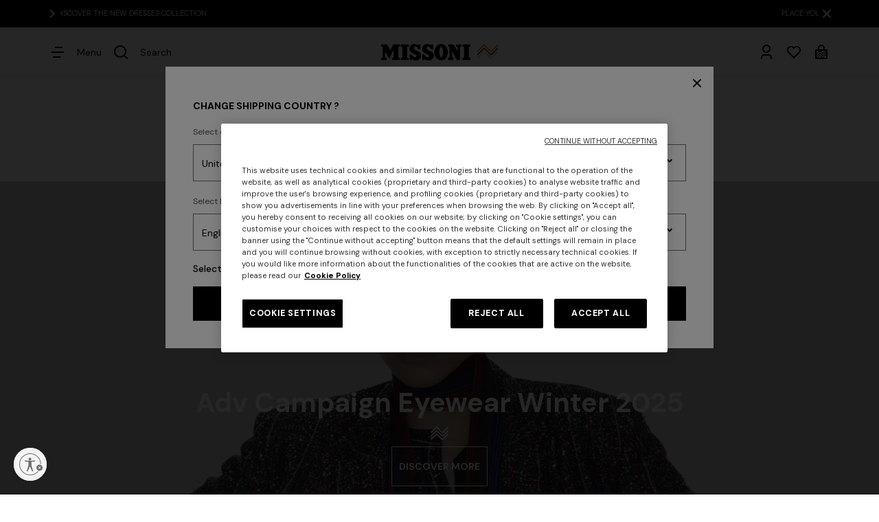

--- FILE ---
content_type: text/html; charset=utf-8
request_url: https://www.google.com/recaptcha/enterprise/anchor?ar=1&k=6LfaMLspAAAAALluyChnFL4UX1uxds8noQndQ4iP&co=aHR0cHM6Ly93d3cubWlzc29uaS5jb206NDQz&hl=en&v=7gg7H51Q-naNfhmCP3_R47ho&size=invisible&anchor-ms=20000&execute-ms=15000&cb=z8px9gwblrly
body_size: 49132
content:
<!DOCTYPE HTML><html dir="ltr" lang="en"><head><meta http-equiv="Content-Type" content="text/html; charset=UTF-8">
<meta http-equiv="X-UA-Compatible" content="IE=edge">
<title>reCAPTCHA</title>
<style type="text/css">
/* cyrillic-ext */
@font-face {
  font-family: 'Roboto';
  font-style: normal;
  font-weight: 400;
  font-stretch: 100%;
  src: url(//fonts.gstatic.com/s/roboto/v48/KFO7CnqEu92Fr1ME7kSn66aGLdTylUAMa3GUBHMdazTgWw.woff2) format('woff2');
  unicode-range: U+0460-052F, U+1C80-1C8A, U+20B4, U+2DE0-2DFF, U+A640-A69F, U+FE2E-FE2F;
}
/* cyrillic */
@font-face {
  font-family: 'Roboto';
  font-style: normal;
  font-weight: 400;
  font-stretch: 100%;
  src: url(//fonts.gstatic.com/s/roboto/v48/KFO7CnqEu92Fr1ME7kSn66aGLdTylUAMa3iUBHMdazTgWw.woff2) format('woff2');
  unicode-range: U+0301, U+0400-045F, U+0490-0491, U+04B0-04B1, U+2116;
}
/* greek-ext */
@font-face {
  font-family: 'Roboto';
  font-style: normal;
  font-weight: 400;
  font-stretch: 100%;
  src: url(//fonts.gstatic.com/s/roboto/v48/KFO7CnqEu92Fr1ME7kSn66aGLdTylUAMa3CUBHMdazTgWw.woff2) format('woff2');
  unicode-range: U+1F00-1FFF;
}
/* greek */
@font-face {
  font-family: 'Roboto';
  font-style: normal;
  font-weight: 400;
  font-stretch: 100%;
  src: url(//fonts.gstatic.com/s/roboto/v48/KFO7CnqEu92Fr1ME7kSn66aGLdTylUAMa3-UBHMdazTgWw.woff2) format('woff2');
  unicode-range: U+0370-0377, U+037A-037F, U+0384-038A, U+038C, U+038E-03A1, U+03A3-03FF;
}
/* math */
@font-face {
  font-family: 'Roboto';
  font-style: normal;
  font-weight: 400;
  font-stretch: 100%;
  src: url(//fonts.gstatic.com/s/roboto/v48/KFO7CnqEu92Fr1ME7kSn66aGLdTylUAMawCUBHMdazTgWw.woff2) format('woff2');
  unicode-range: U+0302-0303, U+0305, U+0307-0308, U+0310, U+0312, U+0315, U+031A, U+0326-0327, U+032C, U+032F-0330, U+0332-0333, U+0338, U+033A, U+0346, U+034D, U+0391-03A1, U+03A3-03A9, U+03B1-03C9, U+03D1, U+03D5-03D6, U+03F0-03F1, U+03F4-03F5, U+2016-2017, U+2034-2038, U+203C, U+2040, U+2043, U+2047, U+2050, U+2057, U+205F, U+2070-2071, U+2074-208E, U+2090-209C, U+20D0-20DC, U+20E1, U+20E5-20EF, U+2100-2112, U+2114-2115, U+2117-2121, U+2123-214F, U+2190, U+2192, U+2194-21AE, U+21B0-21E5, U+21F1-21F2, U+21F4-2211, U+2213-2214, U+2216-22FF, U+2308-230B, U+2310, U+2319, U+231C-2321, U+2336-237A, U+237C, U+2395, U+239B-23B7, U+23D0, U+23DC-23E1, U+2474-2475, U+25AF, U+25B3, U+25B7, U+25BD, U+25C1, U+25CA, U+25CC, U+25FB, U+266D-266F, U+27C0-27FF, U+2900-2AFF, U+2B0E-2B11, U+2B30-2B4C, U+2BFE, U+3030, U+FF5B, U+FF5D, U+1D400-1D7FF, U+1EE00-1EEFF;
}
/* symbols */
@font-face {
  font-family: 'Roboto';
  font-style: normal;
  font-weight: 400;
  font-stretch: 100%;
  src: url(//fonts.gstatic.com/s/roboto/v48/KFO7CnqEu92Fr1ME7kSn66aGLdTylUAMaxKUBHMdazTgWw.woff2) format('woff2');
  unicode-range: U+0001-000C, U+000E-001F, U+007F-009F, U+20DD-20E0, U+20E2-20E4, U+2150-218F, U+2190, U+2192, U+2194-2199, U+21AF, U+21E6-21F0, U+21F3, U+2218-2219, U+2299, U+22C4-22C6, U+2300-243F, U+2440-244A, U+2460-24FF, U+25A0-27BF, U+2800-28FF, U+2921-2922, U+2981, U+29BF, U+29EB, U+2B00-2BFF, U+4DC0-4DFF, U+FFF9-FFFB, U+10140-1018E, U+10190-1019C, U+101A0, U+101D0-101FD, U+102E0-102FB, U+10E60-10E7E, U+1D2C0-1D2D3, U+1D2E0-1D37F, U+1F000-1F0FF, U+1F100-1F1AD, U+1F1E6-1F1FF, U+1F30D-1F30F, U+1F315, U+1F31C, U+1F31E, U+1F320-1F32C, U+1F336, U+1F378, U+1F37D, U+1F382, U+1F393-1F39F, U+1F3A7-1F3A8, U+1F3AC-1F3AF, U+1F3C2, U+1F3C4-1F3C6, U+1F3CA-1F3CE, U+1F3D4-1F3E0, U+1F3ED, U+1F3F1-1F3F3, U+1F3F5-1F3F7, U+1F408, U+1F415, U+1F41F, U+1F426, U+1F43F, U+1F441-1F442, U+1F444, U+1F446-1F449, U+1F44C-1F44E, U+1F453, U+1F46A, U+1F47D, U+1F4A3, U+1F4B0, U+1F4B3, U+1F4B9, U+1F4BB, U+1F4BF, U+1F4C8-1F4CB, U+1F4D6, U+1F4DA, U+1F4DF, U+1F4E3-1F4E6, U+1F4EA-1F4ED, U+1F4F7, U+1F4F9-1F4FB, U+1F4FD-1F4FE, U+1F503, U+1F507-1F50B, U+1F50D, U+1F512-1F513, U+1F53E-1F54A, U+1F54F-1F5FA, U+1F610, U+1F650-1F67F, U+1F687, U+1F68D, U+1F691, U+1F694, U+1F698, U+1F6AD, U+1F6B2, U+1F6B9-1F6BA, U+1F6BC, U+1F6C6-1F6CF, U+1F6D3-1F6D7, U+1F6E0-1F6EA, U+1F6F0-1F6F3, U+1F6F7-1F6FC, U+1F700-1F7FF, U+1F800-1F80B, U+1F810-1F847, U+1F850-1F859, U+1F860-1F887, U+1F890-1F8AD, U+1F8B0-1F8BB, U+1F8C0-1F8C1, U+1F900-1F90B, U+1F93B, U+1F946, U+1F984, U+1F996, U+1F9E9, U+1FA00-1FA6F, U+1FA70-1FA7C, U+1FA80-1FA89, U+1FA8F-1FAC6, U+1FACE-1FADC, U+1FADF-1FAE9, U+1FAF0-1FAF8, U+1FB00-1FBFF;
}
/* vietnamese */
@font-face {
  font-family: 'Roboto';
  font-style: normal;
  font-weight: 400;
  font-stretch: 100%;
  src: url(//fonts.gstatic.com/s/roboto/v48/KFO7CnqEu92Fr1ME7kSn66aGLdTylUAMa3OUBHMdazTgWw.woff2) format('woff2');
  unicode-range: U+0102-0103, U+0110-0111, U+0128-0129, U+0168-0169, U+01A0-01A1, U+01AF-01B0, U+0300-0301, U+0303-0304, U+0308-0309, U+0323, U+0329, U+1EA0-1EF9, U+20AB;
}
/* latin-ext */
@font-face {
  font-family: 'Roboto';
  font-style: normal;
  font-weight: 400;
  font-stretch: 100%;
  src: url(//fonts.gstatic.com/s/roboto/v48/KFO7CnqEu92Fr1ME7kSn66aGLdTylUAMa3KUBHMdazTgWw.woff2) format('woff2');
  unicode-range: U+0100-02BA, U+02BD-02C5, U+02C7-02CC, U+02CE-02D7, U+02DD-02FF, U+0304, U+0308, U+0329, U+1D00-1DBF, U+1E00-1E9F, U+1EF2-1EFF, U+2020, U+20A0-20AB, U+20AD-20C0, U+2113, U+2C60-2C7F, U+A720-A7FF;
}
/* latin */
@font-face {
  font-family: 'Roboto';
  font-style: normal;
  font-weight: 400;
  font-stretch: 100%;
  src: url(//fonts.gstatic.com/s/roboto/v48/KFO7CnqEu92Fr1ME7kSn66aGLdTylUAMa3yUBHMdazQ.woff2) format('woff2');
  unicode-range: U+0000-00FF, U+0131, U+0152-0153, U+02BB-02BC, U+02C6, U+02DA, U+02DC, U+0304, U+0308, U+0329, U+2000-206F, U+20AC, U+2122, U+2191, U+2193, U+2212, U+2215, U+FEFF, U+FFFD;
}
/* cyrillic-ext */
@font-face {
  font-family: 'Roboto';
  font-style: normal;
  font-weight: 500;
  font-stretch: 100%;
  src: url(//fonts.gstatic.com/s/roboto/v48/KFO7CnqEu92Fr1ME7kSn66aGLdTylUAMa3GUBHMdazTgWw.woff2) format('woff2');
  unicode-range: U+0460-052F, U+1C80-1C8A, U+20B4, U+2DE0-2DFF, U+A640-A69F, U+FE2E-FE2F;
}
/* cyrillic */
@font-face {
  font-family: 'Roboto';
  font-style: normal;
  font-weight: 500;
  font-stretch: 100%;
  src: url(//fonts.gstatic.com/s/roboto/v48/KFO7CnqEu92Fr1ME7kSn66aGLdTylUAMa3iUBHMdazTgWw.woff2) format('woff2');
  unicode-range: U+0301, U+0400-045F, U+0490-0491, U+04B0-04B1, U+2116;
}
/* greek-ext */
@font-face {
  font-family: 'Roboto';
  font-style: normal;
  font-weight: 500;
  font-stretch: 100%;
  src: url(//fonts.gstatic.com/s/roboto/v48/KFO7CnqEu92Fr1ME7kSn66aGLdTylUAMa3CUBHMdazTgWw.woff2) format('woff2');
  unicode-range: U+1F00-1FFF;
}
/* greek */
@font-face {
  font-family: 'Roboto';
  font-style: normal;
  font-weight: 500;
  font-stretch: 100%;
  src: url(//fonts.gstatic.com/s/roboto/v48/KFO7CnqEu92Fr1ME7kSn66aGLdTylUAMa3-UBHMdazTgWw.woff2) format('woff2');
  unicode-range: U+0370-0377, U+037A-037F, U+0384-038A, U+038C, U+038E-03A1, U+03A3-03FF;
}
/* math */
@font-face {
  font-family: 'Roboto';
  font-style: normal;
  font-weight: 500;
  font-stretch: 100%;
  src: url(//fonts.gstatic.com/s/roboto/v48/KFO7CnqEu92Fr1ME7kSn66aGLdTylUAMawCUBHMdazTgWw.woff2) format('woff2');
  unicode-range: U+0302-0303, U+0305, U+0307-0308, U+0310, U+0312, U+0315, U+031A, U+0326-0327, U+032C, U+032F-0330, U+0332-0333, U+0338, U+033A, U+0346, U+034D, U+0391-03A1, U+03A3-03A9, U+03B1-03C9, U+03D1, U+03D5-03D6, U+03F0-03F1, U+03F4-03F5, U+2016-2017, U+2034-2038, U+203C, U+2040, U+2043, U+2047, U+2050, U+2057, U+205F, U+2070-2071, U+2074-208E, U+2090-209C, U+20D0-20DC, U+20E1, U+20E5-20EF, U+2100-2112, U+2114-2115, U+2117-2121, U+2123-214F, U+2190, U+2192, U+2194-21AE, U+21B0-21E5, U+21F1-21F2, U+21F4-2211, U+2213-2214, U+2216-22FF, U+2308-230B, U+2310, U+2319, U+231C-2321, U+2336-237A, U+237C, U+2395, U+239B-23B7, U+23D0, U+23DC-23E1, U+2474-2475, U+25AF, U+25B3, U+25B7, U+25BD, U+25C1, U+25CA, U+25CC, U+25FB, U+266D-266F, U+27C0-27FF, U+2900-2AFF, U+2B0E-2B11, U+2B30-2B4C, U+2BFE, U+3030, U+FF5B, U+FF5D, U+1D400-1D7FF, U+1EE00-1EEFF;
}
/* symbols */
@font-face {
  font-family: 'Roboto';
  font-style: normal;
  font-weight: 500;
  font-stretch: 100%;
  src: url(//fonts.gstatic.com/s/roboto/v48/KFO7CnqEu92Fr1ME7kSn66aGLdTylUAMaxKUBHMdazTgWw.woff2) format('woff2');
  unicode-range: U+0001-000C, U+000E-001F, U+007F-009F, U+20DD-20E0, U+20E2-20E4, U+2150-218F, U+2190, U+2192, U+2194-2199, U+21AF, U+21E6-21F0, U+21F3, U+2218-2219, U+2299, U+22C4-22C6, U+2300-243F, U+2440-244A, U+2460-24FF, U+25A0-27BF, U+2800-28FF, U+2921-2922, U+2981, U+29BF, U+29EB, U+2B00-2BFF, U+4DC0-4DFF, U+FFF9-FFFB, U+10140-1018E, U+10190-1019C, U+101A0, U+101D0-101FD, U+102E0-102FB, U+10E60-10E7E, U+1D2C0-1D2D3, U+1D2E0-1D37F, U+1F000-1F0FF, U+1F100-1F1AD, U+1F1E6-1F1FF, U+1F30D-1F30F, U+1F315, U+1F31C, U+1F31E, U+1F320-1F32C, U+1F336, U+1F378, U+1F37D, U+1F382, U+1F393-1F39F, U+1F3A7-1F3A8, U+1F3AC-1F3AF, U+1F3C2, U+1F3C4-1F3C6, U+1F3CA-1F3CE, U+1F3D4-1F3E0, U+1F3ED, U+1F3F1-1F3F3, U+1F3F5-1F3F7, U+1F408, U+1F415, U+1F41F, U+1F426, U+1F43F, U+1F441-1F442, U+1F444, U+1F446-1F449, U+1F44C-1F44E, U+1F453, U+1F46A, U+1F47D, U+1F4A3, U+1F4B0, U+1F4B3, U+1F4B9, U+1F4BB, U+1F4BF, U+1F4C8-1F4CB, U+1F4D6, U+1F4DA, U+1F4DF, U+1F4E3-1F4E6, U+1F4EA-1F4ED, U+1F4F7, U+1F4F9-1F4FB, U+1F4FD-1F4FE, U+1F503, U+1F507-1F50B, U+1F50D, U+1F512-1F513, U+1F53E-1F54A, U+1F54F-1F5FA, U+1F610, U+1F650-1F67F, U+1F687, U+1F68D, U+1F691, U+1F694, U+1F698, U+1F6AD, U+1F6B2, U+1F6B9-1F6BA, U+1F6BC, U+1F6C6-1F6CF, U+1F6D3-1F6D7, U+1F6E0-1F6EA, U+1F6F0-1F6F3, U+1F6F7-1F6FC, U+1F700-1F7FF, U+1F800-1F80B, U+1F810-1F847, U+1F850-1F859, U+1F860-1F887, U+1F890-1F8AD, U+1F8B0-1F8BB, U+1F8C0-1F8C1, U+1F900-1F90B, U+1F93B, U+1F946, U+1F984, U+1F996, U+1F9E9, U+1FA00-1FA6F, U+1FA70-1FA7C, U+1FA80-1FA89, U+1FA8F-1FAC6, U+1FACE-1FADC, U+1FADF-1FAE9, U+1FAF0-1FAF8, U+1FB00-1FBFF;
}
/* vietnamese */
@font-face {
  font-family: 'Roboto';
  font-style: normal;
  font-weight: 500;
  font-stretch: 100%;
  src: url(//fonts.gstatic.com/s/roboto/v48/KFO7CnqEu92Fr1ME7kSn66aGLdTylUAMa3OUBHMdazTgWw.woff2) format('woff2');
  unicode-range: U+0102-0103, U+0110-0111, U+0128-0129, U+0168-0169, U+01A0-01A1, U+01AF-01B0, U+0300-0301, U+0303-0304, U+0308-0309, U+0323, U+0329, U+1EA0-1EF9, U+20AB;
}
/* latin-ext */
@font-face {
  font-family: 'Roboto';
  font-style: normal;
  font-weight: 500;
  font-stretch: 100%;
  src: url(//fonts.gstatic.com/s/roboto/v48/KFO7CnqEu92Fr1ME7kSn66aGLdTylUAMa3KUBHMdazTgWw.woff2) format('woff2');
  unicode-range: U+0100-02BA, U+02BD-02C5, U+02C7-02CC, U+02CE-02D7, U+02DD-02FF, U+0304, U+0308, U+0329, U+1D00-1DBF, U+1E00-1E9F, U+1EF2-1EFF, U+2020, U+20A0-20AB, U+20AD-20C0, U+2113, U+2C60-2C7F, U+A720-A7FF;
}
/* latin */
@font-face {
  font-family: 'Roboto';
  font-style: normal;
  font-weight: 500;
  font-stretch: 100%;
  src: url(//fonts.gstatic.com/s/roboto/v48/KFO7CnqEu92Fr1ME7kSn66aGLdTylUAMa3yUBHMdazQ.woff2) format('woff2');
  unicode-range: U+0000-00FF, U+0131, U+0152-0153, U+02BB-02BC, U+02C6, U+02DA, U+02DC, U+0304, U+0308, U+0329, U+2000-206F, U+20AC, U+2122, U+2191, U+2193, U+2212, U+2215, U+FEFF, U+FFFD;
}
/* cyrillic-ext */
@font-face {
  font-family: 'Roboto';
  font-style: normal;
  font-weight: 900;
  font-stretch: 100%;
  src: url(//fonts.gstatic.com/s/roboto/v48/KFO7CnqEu92Fr1ME7kSn66aGLdTylUAMa3GUBHMdazTgWw.woff2) format('woff2');
  unicode-range: U+0460-052F, U+1C80-1C8A, U+20B4, U+2DE0-2DFF, U+A640-A69F, U+FE2E-FE2F;
}
/* cyrillic */
@font-face {
  font-family: 'Roboto';
  font-style: normal;
  font-weight: 900;
  font-stretch: 100%;
  src: url(//fonts.gstatic.com/s/roboto/v48/KFO7CnqEu92Fr1ME7kSn66aGLdTylUAMa3iUBHMdazTgWw.woff2) format('woff2');
  unicode-range: U+0301, U+0400-045F, U+0490-0491, U+04B0-04B1, U+2116;
}
/* greek-ext */
@font-face {
  font-family: 'Roboto';
  font-style: normal;
  font-weight: 900;
  font-stretch: 100%;
  src: url(//fonts.gstatic.com/s/roboto/v48/KFO7CnqEu92Fr1ME7kSn66aGLdTylUAMa3CUBHMdazTgWw.woff2) format('woff2');
  unicode-range: U+1F00-1FFF;
}
/* greek */
@font-face {
  font-family: 'Roboto';
  font-style: normal;
  font-weight: 900;
  font-stretch: 100%;
  src: url(//fonts.gstatic.com/s/roboto/v48/KFO7CnqEu92Fr1ME7kSn66aGLdTylUAMa3-UBHMdazTgWw.woff2) format('woff2');
  unicode-range: U+0370-0377, U+037A-037F, U+0384-038A, U+038C, U+038E-03A1, U+03A3-03FF;
}
/* math */
@font-face {
  font-family: 'Roboto';
  font-style: normal;
  font-weight: 900;
  font-stretch: 100%;
  src: url(//fonts.gstatic.com/s/roboto/v48/KFO7CnqEu92Fr1ME7kSn66aGLdTylUAMawCUBHMdazTgWw.woff2) format('woff2');
  unicode-range: U+0302-0303, U+0305, U+0307-0308, U+0310, U+0312, U+0315, U+031A, U+0326-0327, U+032C, U+032F-0330, U+0332-0333, U+0338, U+033A, U+0346, U+034D, U+0391-03A1, U+03A3-03A9, U+03B1-03C9, U+03D1, U+03D5-03D6, U+03F0-03F1, U+03F4-03F5, U+2016-2017, U+2034-2038, U+203C, U+2040, U+2043, U+2047, U+2050, U+2057, U+205F, U+2070-2071, U+2074-208E, U+2090-209C, U+20D0-20DC, U+20E1, U+20E5-20EF, U+2100-2112, U+2114-2115, U+2117-2121, U+2123-214F, U+2190, U+2192, U+2194-21AE, U+21B0-21E5, U+21F1-21F2, U+21F4-2211, U+2213-2214, U+2216-22FF, U+2308-230B, U+2310, U+2319, U+231C-2321, U+2336-237A, U+237C, U+2395, U+239B-23B7, U+23D0, U+23DC-23E1, U+2474-2475, U+25AF, U+25B3, U+25B7, U+25BD, U+25C1, U+25CA, U+25CC, U+25FB, U+266D-266F, U+27C0-27FF, U+2900-2AFF, U+2B0E-2B11, U+2B30-2B4C, U+2BFE, U+3030, U+FF5B, U+FF5D, U+1D400-1D7FF, U+1EE00-1EEFF;
}
/* symbols */
@font-face {
  font-family: 'Roboto';
  font-style: normal;
  font-weight: 900;
  font-stretch: 100%;
  src: url(//fonts.gstatic.com/s/roboto/v48/KFO7CnqEu92Fr1ME7kSn66aGLdTylUAMaxKUBHMdazTgWw.woff2) format('woff2');
  unicode-range: U+0001-000C, U+000E-001F, U+007F-009F, U+20DD-20E0, U+20E2-20E4, U+2150-218F, U+2190, U+2192, U+2194-2199, U+21AF, U+21E6-21F0, U+21F3, U+2218-2219, U+2299, U+22C4-22C6, U+2300-243F, U+2440-244A, U+2460-24FF, U+25A0-27BF, U+2800-28FF, U+2921-2922, U+2981, U+29BF, U+29EB, U+2B00-2BFF, U+4DC0-4DFF, U+FFF9-FFFB, U+10140-1018E, U+10190-1019C, U+101A0, U+101D0-101FD, U+102E0-102FB, U+10E60-10E7E, U+1D2C0-1D2D3, U+1D2E0-1D37F, U+1F000-1F0FF, U+1F100-1F1AD, U+1F1E6-1F1FF, U+1F30D-1F30F, U+1F315, U+1F31C, U+1F31E, U+1F320-1F32C, U+1F336, U+1F378, U+1F37D, U+1F382, U+1F393-1F39F, U+1F3A7-1F3A8, U+1F3AC-1F3AF, U+1F3C2, U+1F3C4-1F3C6, U+1F3CA-1F3CE, U+1F3D4-1F3E0, U+1F3ED, U+1F3F1-1F3F3, U+1F3F5-1F3F7, U+1F408, U+1F415, U+1F41F, U+1F426, U+1F43F, U+1F441-1F442, U+1F444, U+1F446-1F449, U+1F44C-1F44E, U+1F453, U+1F46A, U+1F47D, U+1F4A3, U+1F4B0, U+1F4B3, U+1F4B9, U+1F4BB, U+1F4BF, U+1F4C8-1F4CB, U+1F4D6, U+1F4DA, U+1F4DF, U+1F4E3-1F4E6, U+1F4EA-1F4ED, U+1F4F7, U+1F4F9-1F4FB, U+1F4FD-1F4FE, U+1F503, U+1F507-1F50B, U+1F50D, U+1F512-1F513, U+1F53E-1F54A, U+1F54F-1F5FA, U+1F610, U+1F650-1F67F, U+1F687, U+1F68D, U+1F691, U+1F694, U+1F698, U+1F6AD, U+1F6B2, U+1F6B9-1F6BA, U+1F6BC, U+1F6C6-1F6CF, U+1F6D3-1F6D7, U+1F6E0-1F6EA, U+1F6F0-1F6F3, U+1F6F7-1F6FC, U+1F700-1F7FF, U+1F800-1F80B, U+1F810-1F847, U+1F850-1F859, U+1F860-1F887, U+1F890-1F8AD, U+1F8B0-1F8BB, U+1F8C0-1F8C1, U+1F900-1F90B, U+1F93B, U+1F946, U+1F984, U+1F996, U+1F9E9, U+1FA00-1FA6F, U+1FA70-1FA7C, U+1FA80-1FA89, U+1FA8F-1FAC6, U+1FACE-1FADC, U+1FADF-1FAE9, U+1FAF0-1FAF8, U+1FB00-1FBFF;
}
/* vietnamese */
@font-face {
  font-family: 'Roboto';
  font-style: normal;
  font-weight: 900;
  font-stretch: 100%;
  src: url(//fonts.gstatic.com/s/roboto/v48/KFO7CnqEu92Fr1ME7kSn66aGLdTylUAMa3OUBHMdazTgWw.woff2) format('woff2');
  unicode-range: U+0102-0103, U+0110-0111, U+0128-0129, U+0168-0169, U+01A0-01A1, U+01AF-01B0, U+0300-0301, U+0303-0304, U+0308-0309, U+0323, U+0329, U+1EA0-1EF9, U+20AB;
}
/* latin-ext */
@font-face {
  font-family: 'Roboto';
  font-style: normal;
  font-weight: 900;
  font-stretch: 100%;
  src: url(//fonts.gstatic.com/s/roboto/v48/KFO7CnqEu92Fr1ME7kSn66aGLdTylUAMa3KUBHMdazTgWw.woff2) format('woff2');
  unicode-range: U+0100-02BA, U+02BD-02C5, U+02C7-02CC, U+02CE-02D7, U+02DD-02FF, U+0304, U+0308, U+0329, U+1D00-1DBF, U+1E00-1E9F, U+1EF2-1EFF, U+2020, U+20A0-20AB, U+20AD-20C0, U+2113, U+2C60-2C7F, U+A720-A7FF;
}
/* latin */
@font-face {
  font-family: 'Roboto';
  font-style: normal;
  font-weight: 900;
  font-stretch: 100%;
  src: url(//fonts.gstatic.com/s/roboto/v48/KFO7CnqEu92Fr1ME7kSn66aGLdTylUAMa3yUBHMdazQ.woff2) format('woff2');
  unicode-range: U+0000-00FF, U+0131, U+0152-0153, U+02BB-02BC, U+02C6, U+02DA, U+02DC, U+0304, U+0308, U+0329, U+2000-206F, U+20AC, U+2122, U+2191, U+2193, U+2212, U+2215, U+FEFF, U+FFFD;
}

</style>
<link rel="stylesheet" type="text/css" href="https://www.gstatic.com/recaptcha/releases/7gg7H51Q-naNfhmCP3_R47ho/styles__ltr.css">
<script nonce="03TBb3Q1IFV6LFNuaKT9Cg" type="text/javascript">window['__recaptcha_api'] = 'https://www.google.com/recaptcha/enterprise/';</script>
<script type="text/javascript" src="https://www.gstatic.com/recaptcha/releases/7gg7H51Q-naNfhmCP3_R47ho/recaptcha__en.js" nonce="03TBb3Q1IFV6LFNuaKT9Cg">
      
    </script></head>
<body><div id="rc-anchor-alert" class="rc-anchor-alert"></div>
<input type="hidden" id="recaptcha-token" value="[base64]">
<script type="text/javascript" nonce="03TBb3Q1IFV6LFNuaKT9Cg">
      recaptcha.anchor.Main.init("[\x22ainput\x22,[\x22bgdata\x22,\x22\x22,\[base64]/[base64]/bmV3IFpbdF0obVswXSk6Sz09Mj9uZXcgWlt0XShtWzBdLG1bMV0pOks9PTM/bmV3IFpbdF0obVswXSxtWzFdLG1bMl0pOks9PTQ/[base64]/[base64]/[base64]/[base64]/[base64]/[base64]/[base64]/[base64]/[base64]/[base64]/[base64]/[base64]/[base64]/[base64]\\u003d\\u003d\x22,\[base64]\x22,\x22w57Du8K2I8KFw5xcw4UnDcKtwqQiwoXDtxRhJgZlwrsTw4fDtsKCwr3CrWNNwoFpw4rDrUvDvsOJwpQeUsOBHzjClmEwYm/DrsOlMMKxw4FGZnbChTguSMOLw5fCssKbw7vCmcKZwr3CoMOUEgzCssKyWcKiwqbCtRhfAcO5w77Cg8Krwp3CrFvCh8ORKDZeQMOWC8KqYCBycMOtHh/Cg8KqDBQTw4IRYkVAwoHCmcOGw4vDlsOcTz1BwqIFwoYtw4TDkxYFwoAOwpvCjsOLSsKlw7jClFbCvMKBIRM0UMKXw5/[base64]/B2F2w4HCky0jTlFTLwTCtk5Dw4zDkULCgTzDkcKuwpjDjkQWwrJAUMOhw5DDs8KFwqfDhEs4w41Aw5/[base64]/[base64]/CiF1aw7QowpzDn8KEPWMfwr3CpV0sHF4Ew7zDuMKuQsOgw63Dk8OMwp3Dv8KfwpQvw4plbSp3Z8ObwonDmlIQw6/DpMKvU8OHw7rDucKlwqTDl8OcwoHDhMKQwqPCqjjDq2nDrsKLwpp2PsOGwq4dBk7DjSQoECjDkMOfecKFTMOsw5LDrBZeIsO1CSzDocKEasOMwpl3wq9XwoNCE8KEwqt6ccOifgxjw69Sw6fDgG/Ds3cGGU/Cj0nDmht2w4UCwozCmH46w53DpsO5wqQiMAfDjUPDlcOCFWXDmsKswqI5IMODwr7Djhs6w5JWwqbCu8O9w6Y2wplgCm/[base64]/wpIGwpEHZwrDsk3ChcK9wqTDu8OEw753w7bChBjDug9Bw6DCq8KxS11Iw4cZw6XCsT9WbcOYZcK6ZMOVFsKzwpnDlm/CtMO2w4LDhQ4wCsKvPsO0EG3DlRxMa8KKc8KuwrvDgCEVVinDvcK8wqrDicK2wpsQIVjDhwvChG8aPk5Wwo1XFsOQw6zDscK3wpnCg8Otw5XCuMKZE8KPw4o6EsK4czEVFF7Cm8Ozwod/woYNw7InOsO0wp3DiBxIwrgvdnVQwoVcwrhMXsKxb8OEwpzCpsOCw65bw4HCgMOqwpfDs8OnVj3DmgHCpQk5NGtPAFrDpsOTXMOBIcKPLsK5IMO2eMOzLcOrw5vDvgYjZsKxbycowqnCgAXCrsOBwrDCmh3CuRIrw6BmwozCtGsvwrLCnMKRwp3Dg2/Du3TDnwHCtGQyw4rCtks5JMKrdBPDhMOGE8Ksw4nCpwwQY8KaMGjCtUTCljUAw6NFw47Cix3DuH7Dv3DCgGRCYMOBAMK+C8OncFfDicOawpdNw7TDgsO1wqnCkMOIwrfCucOtwpvDnsO/w6oCR2hZcHPCvsKgHE1mwqMVw4QUwrHCtD3CjMO5KlXCvyzCqHfCqEJMRBLDujV/eBUawrMYw5YXQxbDi8OXw53Di8OuPTF8w6JNEsKWw7Yrw4FAb8Kow7DClDIRw6d1woLDlwRUw4pQwp3DoRTDkW3CjcO/w43CtsKuHcOBwoLDgnQJwpcwwq92wrt1S8Ojw6xQO0ZaGSfDpEPCj8O3w5fCqDzDrMK9NivDtsK/w7HDmcOVw4fDo8Kqw7EDw58kwq4USzJww581wr4CwqzCpgrDsTkROjtcw4fDtBkrw4DDmMOTw6rDujsEPcKaw7Euw67Dv8KtPMKGaVXCjRfDp3XCuAJ0w4dHwr/[base64]/[base64]/woTDoDbDiS97w65/TkPCh8KKNcORc8K9wpvDiMKWwprChRDDmmIRw5zDhMKLwpVSacKuL0vCp8OlYW7DkBlrw5xZwpIoLw3Cmmtew7fCtsKpwoMVwqI9wofCkRhcYcKOw4QHwrhgwq0yVHDCjALDlnhaw5/[base64]/NsOAK8Oew7onwrxHwrBXw7ZLw4Jdw5kwHiBaIcOAw740wprCjxFsISAew7bCtXklwq8Vw4EUw7/Cu8OWw6jCtSJOwpBOEsKgO8OkZcK1ZcKFRXjDkj9beF1hwqTCm8OBQcO0FA/Dh8KST8OZw4ZVwpHDsETCmcOKw4LCrRPChMOJwqTDnkXCi2PCmMKPwoPCnMKdCsKEJ8KVwqMuGMONwp9Rw7fCmcK8UMOEwozDp3tKwojDrTwmw4F7woXCiUgswovDj8Osw7FCasKpVcOlRBjDshNzfyQ0BsOZQMKkwqZBGVzCkBHCk2/DrsOqwrrDlx0nwojDr0TChjLCn8KEOcOgXcKyw6fDu8OUXcKqwpvCj8KDA8KVw7VVwpY3GMOfHsORRsK6w5QlB17Cv8ObwqnDrnwOVmPDk8OUd8OSwqVDO8Kmw7rDlsK/[base64]/[base64]/CvMKacsKIRTE7UsOiwqszHMOWw4N/NMKWWiEVw5Z2UMKawoLCoMOAH0xpwpg4w6XCjyvDtMKMw6B8YiXCuMKywrHCsyVoeMKVwq7DnRDDg8K+w6c1wpNAOknDuMKKw5PDqFvCrsKXSMO/[base64]/[base64]/woofw7BFBcOswqVePGdJEMO8XhnCrivCqcK0w4Fow4d3wqTDjnfCvQkdW08HE8Oiw6PCmMOJwrhCQhoVw5sCLQfDhHcZZnEAwpdRw4g/[base64]/CkcOZK8K9OsKcbXIaw4vCtDMJLQk1wobCnhLDusK3w5HDmHHCocOpJj3Cg8KfEsK6wqTCgFZtSsKHBcKCS8KVFMK4w4vCmlfDpcKrOFlTwrxlIcKTSEkVXsKQKsO7w7PDr8KVw4/[base64]/DlcKUGcOxTcOAwrYHDcKzwqZAw6xjwpEdwohKFcOVw7jCoAfCqsKGaTI5JsKmwqrDuiF1wr9tD8KjQsOzcxzCu3hqAFHCqBJLwpQaP8KeUMKUw4DDmWvCgx7DmMO4dsKxwozCm3nCpHzCpk7CqxZbJsK6wo/CmioZwp1Lw73CoXtVBXxrMV4YwrjCrWXDjcOzejjCgcOsfkVUwrIrwoxKwqF1w67Dt3gtwqTDoSnCgMOvPUrCri4bwpvCizEpIlvCpmYxb8OLYG7Cn2ILw63DiMKzw4g7NnDCqXEtYcKIC8O5wqvDsirCrgPDncOqUsOPw5bDhMOvwqZdEw/Cq8K/XMKkwrdXOsOtwog3w7DDgcOdCcOKwoZUw7cBMMOGKHbChsOYwrRgw5fCj8Kfw7HDocOVHVXDgcKIYk/[base64]/PcKTD8OQa8KAw5EETnlQwpB4e0LCjD/Ck8KZw6IzwrEfwokFCVjChsKzVztgwqTCnsK4w5oxwo/DoMKUw49lRV0gw4Anw4/[base64]/csKewpzDr8O8GRFRFsO9w5xHwoPCkMKbEk7Cs2fCh8K/w7dsw4/DgcKDbsKIPALDq8KcEknCssOcwrDCvMKGwrdKw4PCv8K1SsKtFMOYRFLDuMO6X8Kbwq8aXCJOw6XDnsOfJEI7A8OTw5kYwp/Cu8KCccOWw5MZw6IPbGdDw7p9w55idBAbw7ZxwpvCj8KCw5/CgMOnVljCu2TDocOOwo49wpFKw5s2w4AZw6JEwrbDvcOfWsKtbsONK1l/w5PDjcKcw6XDucK7wo5yw6vCscOSYRsYH8K2JsKYHWglwq7DoMO2NsOHazcKw4XCrmTCsUZDO8OqdwtSwpLCpcKow6TDp2okwoYbwoTDl37CiwPDtMOVwofCkShqd8KVwoHCvTXCmxgVw6FHwr/[base64]/[base64]/[base64]/wobCkX/DkHFYwqLCkcK+d8OMD2XDg8Kpw40XwpTCoUUhXcOXH8KZw4EEw4h7wps9LsOgUSUuw77DhsKYw67CuHfDnsKAwrw6w7o0XWMkwpBIIVEcI8KZwrHDlHfCssKtJMKqwpppwqTCgjlIwrvClcKFwrJldMOeacKDw6Eww4rDnMKEP8KOFA84w6Ihwr/Cs8OLEMKHwqnCg8Krw5bCgww2EMKgw6okdhwwwqnCnAPDmAPDssKiEkHDpz3Ck8KBVxULQEMkQMK9wrEiwpVcXy/Ds3Qyw5PDkxRmwpbClA/[base64]/fMOuw6TCt8Obw4J0PcOKwpbCgg5EG8OawrjClG/Dh8KGR1MTXMOXJ8Ojwoh9A8OUw5lpYyc3w7kjw5oAw53CulvCr8KZai8/w5Edw64Jwr8fw6RrK8KrVMO9asOcwoAAw584wrDDsWJ6wpNtw7DCtifCmx0EVhNdw4RrO8K9wofCoMO4wrLDscKnw40Tw4Zzw5Baw44/[base64]/CvcKIZ8KVMEA7wprCmRIfP21ffAAcw4NCLsOLw4/DmyXDuHrCvF0IB8OdA8Khw4zDjcKRclTDlcOQflXDmsOdNMOxCDwTHMOQw57DlsOow6HDvSTDscOXT8KCw6TDrcKuasKCHsKKw51RDzMHw4/ChwPCosOEWFDDiFfCu0MOw6vDqz9hIsKcwp7Ch3fCvjZLw7ENw73CpxXDpC/DqVXCscK1DMOWwpJUaMOkZGXDqsOCw63DilowJ8OAwrjDrVHCulNAZMKCTirCncKyLUTDsDnDnsKVTMOUwoBxQivCrTjDuT9Zw5bCilPDncOuwrMXIDBzQidFJgYePMO5w5N9RHTDl8Onw77DpMOow4DDvUvDo8Kxw6/Dg8O4w5E8eDPDly0bw5fDs8OcEcOFw5DDs2PDm2ctwoA8wogxMMK+wpnCocOWcxlXPgTDvz5ywqfDnMKnwqVJS2nClUYqwoAudsOpwqXDh3dBw4ItfsOiwoxYwrgIf35Xwog7cCojHW7CkcOrw61qw5PCrl05NsO/WsKywoFnOATCjQQKw5YRO8OQw61kGl7ClcO6wqEDEFI5wprDgWZoCSFaw6VEeMKfecOqKUR3TsONJwLDpi7CqX03QVNffsKRw6TCq3k1w70qVWESwo9Bf1/DuwPCtsOOSmMHY8OeBsORwpsBwqnCt8OweWBhw6HCnVN1wqMyJsOCKD8/cjscdMKGw77DscKkwq/[base64]/Chm80w79nJ8KHJkXCskgWTMOiE8KyCsKsw6oIwosTUsOpw6DCq8OIV1jDhMOOw4PCkMK/[base64]/w6zCrgUAw6psYsOEJAtKSsOsYMOlw6/CjyTClHY9AkXCm8KgGl5/cXFiwovDpMKSEcKKw6wkw4MHPlNlcsKkS8Kow7HDrsK4bsOWwpMqw7PDiTTCv8Kpw43DnGFIw6ATw4LDu8KCMGMDBcOsfMK/NcO5wrx5w60NNinDklU7SsK3wqspwpDCrQ3CjQ/DkTjCtMOIw43CssOeYTcZcMONw4jDiMOKw4nCuMKxMz/CiU/ChcOZQMKvw6dswrHCscOJwq9ew45vJBEnw5bDiMKMIMOGw5oZwo/DmWbCugrCu8Oow6nDsMOfZ8K8wqc0wqvDq8OgwqVGwqTDixHDiC3Dqmg2wqrCvWrCswhRb8K1ZsOZw7xRw5/DssO9VcKmGHBtbMOqw6fDtsOCw4PDtMKewozCnsOtIcOaQD/CixLDusO9wq3CnMOkw5TCisKrCsO/w4AKeExHEHPDmcORDMOIwrJSw7gpw6TDhMKjw64VwqfDtMKmV8OZwoJ8w6QnHsOTUgPCh2LClWdPw5PCrsKiCnvCi1AcAW3Cn8OJScOVwpl4w77DrsOwKgZ7D8OgPmBCRsK/VVHDmgRNw4bCi09LwoLCmDfCqzAHwpgRwrPDk8OUwqbCuCp5WsOgX8KTawF9cmHDhhzCpMK3wpXDnhFUwo/DvcK6EsKQLsOHW8KBwoTDm27DjsKaw7hvw4Vxw43CsyTCkwA3G8Kzw5zCv8KLwrgSasO7w7rCksOrLAzDghjDtgHDu3onTWTDicOtwrRTPUDDgQ91LnsVwoN1wqnCrhhuT8OGw6N/JMKdZiElw5AZccKbw408wrBaGEFYCMOYwrdcdmLDn8KkF8Kuw4t+A8ONwosfaWXDjEXCiSTDsRfDllBBw6kkQ8O8wrEBw68kQ37Cl8OtKcKcwr3DkVnCjyR/w7/[base64]/CljHDhGrCmsKIw6LDhcKww6jDkT9/T8OOcMKaJXLDiFzDqk7DosOmYGnCtT9/w79bw5rDssOsAnlcw7k4w7fCvTvCmnXDkTjDncOIDC3ClmkXGks2w6pqwoHCusOoZExTw44nNW8KYU09NBfDmcO9wpbDmVLDkUtyLzMfwq/CqU3DkR7CiMOmWgTDgcK5eUbCuMK8FxAjLTltCFpIPwzDlSxKwq1rwrIFDMOAA8KYwobDk0tJL8O8YGbDtcKKwqjChcKxwq7Ch8Oqw5/Dl1zDtcO3JsK5w7VSw4XCnTDDkGHCvQ0iw7NmEsOwCnvCmsK3wrxzRsOhMlnCvSc0w5LDh8O5EMKAwqxvHsOkwpRRVMOew64xMcKMYMO8cHowwofDiBPCssO9dcKywqbCqcOxwoh2w6DCsmbCnMOdw7PClkHCpsKIwoZBw73DpVR0w5l4PVrDvMK5wqPCph4dQMO/TMKLAR5mD3nDicK9w4zCjMKqwq53wq/DncO8YhMawpvDpk/CrMKAwpQmMcKGwqvDgMKYNy7Dr8KHbFzCrmZ6wqPDtX43w4Fvw4k3w5YSwpfDssKUSMOuw7F4a003YMObwp9KwpchJh59AiTDtH7CkFlqw7/DiQV5NS0hwo9sw5fDtsOEHcKQw5fCsMOvNcO4ZsOewohfw6nCkmNJwplUwrp0CcOUw43CkMOAfFrCpMOWwoRfJMOJw6LCqMKHTcO/[base64]/CicOOw6zDuGHDpSRVw7PCqXdJS0PCuMOWdBMmw7d/WQfCg8O/[base64]/BWJbw73ClMOKwoBqccKJw6jDijFtHsKxw7IKesOvwrkOOMKmwrvCuGvCmsOqU8OWL0TCqBU/[base64]/DgkZVIsOCwqR0GV/DosO5woDCgMOrOBYwwrfCkH7CpTgxw4tzw7AZwrbCnzMnw4Aaw7JKw7TCn8KRw49NDTxFG3doK0PCukDCmsKAwq4hw7hpBcKXw4w5Gw1mwoBZw5nCm8KDw4djJFHCvMKDD8OaMMK6w5rCsMKqAEXDmH4yIsKGO8OfwpfCqmELESchFsOoWMK/HMKwwqVuwqHCusKJNj7CsMKiwotDwrAVw7bChmJNw6oFeTRvw6/Cskt0A3sNwqLDll4LOFLDn8OWFD3DhMOUw5NLw79lI8OwbGQaQsOEAQN7w6x5wrsMwrrDr8OwwoAHaSAcwo15MsOuwr3CjHh8dhFRwq43NXTDssK6w5xewowjwojDocK8w5cBwo8bwpXDq8KAw5rCgkXDoMKVcSxrJVpuwpV7wpdmRcOuw7/DjFwJIzjDgsOPwppGwrAIQsKWw7pxU0vCkx95woYqwpzCvn/[base64]/DtwjCik98bcK0w7NkwpPCvsOpw73Cn1LDnsKEw5d1XQzCpMOGw7rCmVTDl8O6w7PDuBHCkcKsJMO9ZU81KkLClTLCrsKGacKvNsKbRmlFVmJAwpgYwr/[base64]/[base64]/[base64]/w7jCgxzDtMODU3FJBD4ww41/VcOtw751eErDjcKcw5nDkVUHJsKAKMKNw5Ukw7tPKcKdD2bDpBQfccOiw79ywrZEaFNmw4wSSl/Cji7DnMOYw7lLCMK7VlfDvcOKw6fCuQPCkcOSw4fCp8K1b8O5OkXCiMKpw6XDk10BQSHDkV/DhjHDk8KOeFdZDsKKGsO1Hm9iIA8xw5JvPw/CiUxZB3NvCsO8eQ3CucOuwp7DuCo1EsOxZiDDpzjChMKtZ0JZwpB3EVTCslwVw5DDkRrDp8KSXw3ChsOow6gYPsObK8OyeGzCpDEowqTDhwXCicK6w7PDqMKEPVtvwrJ4w5wRD8KyI8O8wrvCokZlw5PDozBmw4HDmF7DuWgjwpE3XMOQScKDwrk+Kh/[base64]/Dj8OHwo0cw7pWAnEwwq5mI05NKMODw70Ew4kDw49hworDvsK/[base64]/[base64]/[base64]/wqQXwrl0woAAZMOQwqzDrU5Hwq0GF1A7w4fDoU7Ciwh0w6Ikw5zCiVPCtEXDkcOcw6p4FcONw7XDqAIoP8Otw7MNw7tbVsKoUcKqw7JudDsBwowqwrogES5ww7cFw5dJwpR4w55PIhcbT3Qfw785Kik/NsOdQEHDl3p0WlhHw6weQcKbdQDDnEvDgXdOWFHCm8KAwo5oVFzCtHzCiDLDlMK2ZMK+EcO7w59+HMKiOMKLw6QawrzDihdwwrAhAsOawoLCgMOXasO3P8OHexfCqcKVbcK1w5Elw6sPMVsQLcKUwp7CpGXDv1/DkVHCjsOrwqhzwqdNwoHCsGdyDkFOw51PcGvCtgQeVQTChhDCiVxLHTs6C1/Cp8OeBcOZasOHw4/CrQbDq8KyMsOjw71pVcO1GVHClsOkGTx6OcKeVBTDrcOeeWHDlMK7w4fDo8OFLcKZaMKLWldJIBbDqsO2ZTPCisOCw6nCosOKAjjCvShIO8KBCx/CssONw4E+DcKew4l/A8KtM8Kew5HCq8KQwoDCrcOlw4Z4YsKgwoM4DQgnwoDCjMO7ZwtlWhxtwq0nwpFvY8KmJMK/w41fHcKHwrcvw4khwqvCgEkuw4BLw4w9PnIWwozCrmtMVcO3w69aw5xIw5pSacOBw5HDmsK1w5YfeMOvCBfDiS3Cs8KBwofDrEnCtUfDksKvw6XChyrCtS3DmVjDqsKBwpfCi8OYVcKmw5EaEMOvTcK/HMODBcKew58Xw7g/[base64]/NCxGJMOwWEM7wrLDqTkFCcK9wqMBw73CncKXwp/CsMK0w6bCkR7CnEPCkMK2PHcSRDckwqjCl0rCimDCqDfDsMOrw5gGw5gUw49JA24OLxXDskl2wqtIw4EPw6nDuQfCgCXDr8KjT04Uw7XCp8OOw53Cj1jCrcKgfsKVw5ZOwqBfRDpsI8Orw7DDmsKuwqbCp8KEZcOBZg/DihN/woDDqcO9b8Kjw4xbwotbYcOvw5wlHWDDpMOzwqtHF8KYCBvDt8OfSjsydGM8ZWbCvjxeMETDrsKZC1FtbMOtVsKKw5DCinbDuMOkwrAcw4XCn03DvsK3OzTDkMOwHsKrUkjDpXvDsXdNwp43w5p7wpvCuUzDssKABSfCuMOMRG3DvifDjEg/w5HDmgclwoEvwrLChWgAwqMMcsKABcKKwoHDsjs7w73CgMOdecO5wpxQw6U5woHCvxwNPA/ChGLCqcK2wrzCjF/DsS4QdSQLNcK2wrNGwpzDuMKrwpfDo07DoSckwpNdV8OlwqDDqcKFw6vCgj0uwrJ3NMK0wqnCvcOtck1iwrxzKMOGdMKVw6omeRzDvUUPw5vCk8KBW1sUcE3CvcKdF8O1wq/DtsOkMcKlw4h3M8OEUWvDhgXDtMKFE8Kyw5zCgMK2wrdrQhQGw6hWQB3DjMOvw7tmIi7Duy/CmcKLwrpIQh0Ew47CnSEqwpI+JQ/DicOKw4XChVROw6N4wpzCozPDkD9Lw5TDvhzDncKzw70cTcKQwqPDvWrClnjDlsKAwrw2c3sTwpchwq0SacOHV8ORwpzChCXCjXnCssKjTjhMQ8Khw67ChsOSwr/[base64]/CoxfCisO6JMK7NsKJw7A+wr9qBGcbFHDDpMOxODTDg8OVwobCv8K0ImE2FMOgw6UCw5XDpURwOTRVwpdpw74IBjxibsODwqRJcHDDkU3CoX1Dw5HDgcO1w6I0w63Dhw1Rw5vCosK7bMORHnwiTVg1wq7DuhvDg1d8bA/DocOLdMKPwrwCw75cecKyw6XDjhzDqwl5wp90LsKWVMKqw47DklkfwrcmJBbDmMKGw4zDt3vCoMOBwpZfw4M4NW/[base64]/CnsOnAAgZPMK8JsK9bQYqEB7CknBQwoEkCnHDt8KJSsOif8KDw6QewrjCoGNswoTClcOjbsOLB13DvcKdw6QlewPCv8KEfUBBw64WRsOJw5YXw67Cv1rCuRbClETDosK3DMOewovCqijCjcK/wpzDjwlwGcKle8Kow5/DtGPDj8KJX8KVw7PChMKzD0t/wrXDkH/CrBTDtllgc8O6U1cvPMK4w7PDvcKmX2rCjS7DtAbCjsKQw7hMwpcQYcOyw6fDvMONw58qwoUtLcOgMkpIwqsqMGTDqMOYXsOHw4fCkUgkNyrDqifDlcK6w5/CjsOJwoDDkA8Gw5rDk2bCucOww5YwwrfCsB1kdcKGNMKcwr7Cu8KlDS/CsGQIw43Ck8OywoVjw4zDklPDh8KDZQk+cRYQT29gdMK4w5LCgkBUc8Kiw5EbKMKhRGnCh8OXwobCvsOrwrN7EmF5EHouVwVqVsOAw70uF1vCjMOeFsOvw7cWeV/DjwbCm2XCt8KEwqLDuQRMdF5aw5lKDxTDrF8hwqorGsOyw4vDo0vCpMOXw7NwwrTCm8KCYMKMMGbCosO5w7/DhcOLFsO2w57CkcK/w7MTwrQewp9Zwp7CscO8w5kFwoXDmcKrw4rCmAJhG8OmWsONQSvDsHcTw5fCjnYzw47DiwR1wr82w7zCskLDhjhDFcK2wphEOMOUNsK5E8OUwpBxwofCsEjCicO/PnI+OQ/[base64]/CvcKlCRrCvVXDsMKPw5ccM8KsAlUlwoHDk3/DtSnCvsKmY8Oww7TDoCNcHVzCphTDlSfCogcmQRrClcOAwpAXw7LDgsK7IxHCvxhvNG/Dq8KjwqLDr0DDnsOBGS/Dr8OAHUZjw6Bgw7bDn8KrQULCiMOpFR0iYMK/[base64]/DtkUWw7EjbGzDhcOfworDom/DpsOyWcOzw50aFSdeAhLDjiZxwrjDvsOPHjjDvsKGMQl5HsO/w4bDtsOmw5PCtR7Cs8OuOlbDgsKAw6gMwq3CrivCm8OMA8K3w4weA0gcw4/CuSZJSzXDlAQnbiULw4YpwrDDg8KZw4lbECEXMDICwrLDn0bCs2g/aMKaBizCmsOESAvCuUTDrsK+HxFTJsObw7vDuGVpw77Cg8OTdcO6w5zCtcO9w55jw7nDtMKkYzLCuhl9wrPDp8Ogw4odfF/DlsObY8KqwqkVCsOUw4DCqcOJwp3CkMOOB8OjwrTDgcKYSi4jTRZDJTJVwpc0FBVNCyIPHsKDbsOIenbClMOHLStjw7fDlj/Do8O0PcOrUsOXwoXCszgYawhiw65mIMKYw7tTC8O+w4vDsUvDrRo8w5fCiX9fw5E1IGNZwpXCgMOQHTvDhsKjLMK+MMKxL8OSw5DCvnrDkMKlX8OhKWfDsCPCn8OEw6PCkBR0dsKOwplpFW1OcWHCm0Ide8KWw4xYwqcFQVPCqm3DojE7w4sWw6XDlcOMw5/[base64]/Dk8OjIBBIwrsZwpptw6JIw7fDhSgnw5IeL8Obw6IWwpLDk0NSR8OYwprDg8OIJMOHWiFYV2w8Xy/Ck8Ohb8KzNMOyw6YzRMOTHsKxScOaD8KRwqDCuwvDpzlTRgrCi8KCVxTDhMOswoTCscOlfALDuMObSjVkCVnDg1BnwqvDrsKeVcOFB8OUw53DtBPCi19Vw7zDqMOsIyjCv1IlQwHCkEUXUjdIQkbCr2ZIwoUtwoQEbTpQwqtuHcKzesK9CcO/wpnCkMKFwr3Cj3HCgiFHw49zw641JgnCkE7CqFUwTcOkwqExBWXCmsO7OsKBMMKoHsOtEsKkwp7DmnXCrlXDumBvGcKKOMOHMMOxw71PJBVTw5xfexYSWcK7SgkdIsKmdFslw5rCmQxAGA1JPMOawrUYDFLCrcOxTMO0wp7DsTUmZcOIw4oXfcO/HjJHwoBBNynCnMO0ecO/w6/[base64]/CsG7Cn8OswobCv8O5wqIbw4ICHR/[base64]/[base64]/E8Okw5RRw4t9YUhvwrluSsKkw4hjw6fDsi5jw65MbMOudBpGwoHCg8KuUsOYwoAPLgRZHMKGKHHDvh9gwr/Do8O9Km3CkSXCucOLLMKfesKCfMORwqjCg3w5woRawp/CvWjCkMODEsOuwrTDtcKqw5gGwpxcw5gOCTbCucK/PMKDEcOvT37DhHvDm8KRw4HDuWoQwpkBw5bDpsO5wopEwoTCksK5ccO3d8KwOcKNbnLDnFx/[base64]/[base64]/[base64]/w7rDl8O8wqDDgcK/wpoLMBDCvWzCvsKCXD3CvMOmw7DDiQvCu3nDg8KEwphdGcOeD8Odw5nChXXDpBZaw5zDg8K3d8Kuw5LCocKCwqdgAsOMwonDtsO2F8O1woNANcOTVV7CicO5wpDDhGlBw6DDrsKsO07Di1bCoMKBw51kwpk+dMKkwo1wQMO2US3CqsKZQBvClGDDqilpVMKZNXPDqA/Cog/DkyDCvCPDkjkWb8KLEcOHwo/DjsO2wrDDvFnDrHfCjnbDgsK1w50LGAPDix/[base64]/DiChSWA3Dix/[base64]/Cj8OdwqHDmAMJwqjCgWZIwrkSw7J9w6/DrMObwrEvaMKeGlUfcDLCmz1Nw6ZfYn11w4zCn8Kdw4jDoWU8w6jCgMKUHRbCh8Okw5XDhsOpwqXClV7DpsKSW8OsF8OmwrHCqMKmw5bDjcKDw5bCgsK/wp5DRiEywpXDmmzDvCYZNsKsJsKmwrvClsOZw7oxwp/CnMOcw6giUTdjHjB0wpFiw5/DhMOpe8KLESHCuMKnwr/DnMOoDMO6Y8OANsO9csKTO1bCpVrDuBbDgGLDgcOpMUrClQ3DncK5wpYJwq/DlANTwpfDhcOxXMKoeXJYS3kJw4RITMKcw7vDoXpZD8KWwp4xw7stHXTCkHhAamplHzbCj3hIeQ3DgC/DgEJMw73DjTdww6XCqcOQfVhWwrHCgMKzw5gLw4c/w6MyfsK9wqDCtg7DpEbCrl1Ow6nDjU7DjMK7wro6wqsxXsKCwq3Dj8OcwqVDwpoMw5TDvkjChTlJbg/CvcOzwoDCkMOKP8Oqw5vDnEHCmsOpbsKZRXcbw6jDtsOeHRVwXcKMZGo9wosdwow/wrYvC8OkCVjCg8KZw5wtEsKBeTplw6MKw4fCugFpXsOwAELCosOeP0bCjsOmKjVrw6Fiw4YWQsK3w5XCmsK0JMOncnQOw77DoMKCw7UFCMKZw48cw5/DrgNyXcOaVRXDj8O3LlDDgnDCi2nCjcKywqXChcKCExjCrMOUIgQbwqV/BTp/wqIlW0XDnBjCtxJyaMOaBMOWw6XDm3/CqsOJwozDpQXDqWHDgwXDpsKnw6Yzw6oABRkJBMKGw5TClBXDsMKPwo7DtiMNQk9TFgnDrGoLw6vCtA09w4B6BAfCjsK2w5fDs8OYY0PDuCXClsKDNcOyHX93wpfDgsOQw5/CtF8vXsORAsOTw4bCqXzCrmbDsDTCoWHDiAcmU8KiFXklPwwew4lZWcORwrM/RMKhbA5idXXDiFzCisKycCLCsQovHMK0LV/Dj8OoA1PDhsOLZcOQLAsAw6jDv8O9fm7DoMO6aWPDskQ6woZqwqVtwpEywoEwwrEca3TDmELDpsOQWTQWJELCqcK2wrlpK3bCm8OeRx/CnCbDncKQDcK9DsKZG8Obw49pwr/CuUDCoQrDkDo8w6/Cp8KUCgwow7Nje8OBbMOvw7ltPcOaP11pZXBlwqsJDQnCo3TCosO2WGbDicOGwrbDq8KqKCMIwojCjsO2w4nCrlTCrghTRSx2fcKiA8OKcsK4I8Oiw4c9wrrDjcKuNMKwSl7Doz0tw61qfMKSwqrDhMK/wrd/wrUKFl7CnV7CvHnDk2HCjlxXwqYxXhs1FCNuw4sVQ8KpwpPDqkHDpMOvAH3CmA3Clg/CpXx9QHgaZBkvw6B8LsKiVcO/[base64]/CgsOKwq7Cq8OnMhI2wrIcUcKPTSPCi3LDpsKRwp4TLlMLwowxw45PSsOsCcO5wqsjVm11WT7ChsOUZcOKIcOxHsOYw4JjwoEXwoPDicKDwq0tfHDCqcKQwowOBT3CuMOww4DDhsKow7VfwqQQQ3zDplbCmX/DlsKEw4nDhitafsK+wr/[base64]/CpMOgwropwq9DRWPDt8O4ZzgTwpzCtDfCsFvDmWwwCTZCwrvDoUxmLmzDtFPDjsOEdiBWw7M/MVUiNsKrAcO9eXfCqXjDrMOMw4d8wqRSZANWw7o0wr/CmjnCvzwaAcO5eloBwoMTPcKpFsK6w4zCqgoRwqplw6jDmFPCllzCtcORbEDCiz/CgU4Qw6wTXnLDv8Kzwp9xM8OXw4zCjHDCsV7CmwRIUcOXVMOBUMOMIwopGndswrwtwo7DiAcjS8OKwo3DvcKlwqswTMKKEcKiw60ew7tkD8KbwozDvBTDqxjCm8OCLifCjcKUD8KbwoLCtWA0CnjDkgTCoMOWw5NWPcOPFcKew6Fuw6R/NU7CpcOQEsKZMCd6w7jDrH53w6JcfHrCnzRcw6p7w6R7w4NWShzCuXXDtsO9wqDDp8Oawr/CsRvCp8Ozwq0ew5lrw5B2SMKsecKVQMKbdibCksOqw5HDjRrCk8Kmwopyw43CqXfCmsK1wqHDvcO+wp/CpcO9WMK+FsOFdWoowpkQw7hFD0zCoQvDmzzCocK7woNbX8OxV2Y1wo8UGsOWLwkiw6jCucKFw6rCtMKdwoA9T8ORw6LDqlnDqsKMRcO6OmrCpMKSSCvDtMKNw6RZwovCn8OfwocJBRnCjMK9ED82w4fCsgBaw5jDsTVdV18nw4pPwpBIbMO2J27ChF3Dr8O0wo/CsC9Ww7nDncKBw5XDocORXsOhBl/DjsKNw4fCuMOWw6UXwqDDhwtffV9bwoHDgcKGM1ojPMKJw6tgeUfCoMONLU7CtWFwwr8xwpF1w6BSCiduw73CrMKcUzPDsDQewqHCmj1eScKcw5bCjMKyw55Dw6F0dMOnC23CoRjDrk81MsK8wqofw6TDlylvw5JqEMKtw57DvsOTLRrDvixQwoTCul4wwr9obl/[base64]/wrzCkMO6wqPDl8OzwpNSCmw/JEcbVj1eU8OgwoTDmjzDj2hjw6RLw4LChMK5w4RFw63DrcKAdggAwpwBd8KtYyLDvcOGHcK1fhZhw7bDgwfDh8KgUVBvHsONw7XDpBoNw4LDucO/w41PwrjCugRfOsKKUsOdJl/Cl8KJH3pOw549f8OuXnPDtGFXw6c9wqoxwrZWXSHDrjjClFTDiiTDnkvDkcOmJRxYLhAtwqPDr0Y0wqTCnsOfw6cywo3DosOpSEofwrBhwrpOZcKEJXTDl2LDtcK9V0pCBH/DvcK4egfCiXQAw5l9w6QdPTkxJH/CpcKmYybCoMK7TsKVcMO6wqhxKcKOSENEw6TDh0vDvTQrw64XaSZGw7ZswprCvmjDqyh8KHR1w7XCscOZ\x22],null,[\x22conf\x22,null,\x226LfaMLspAAAAALluyChnFL4UX1uxds8noQndQ4iP\x22,0,null,null,null,1,[21,125,63,73,95,87,41,43,42,83,102,105,109,121],[-1442069,578],0,null,null,null,null,0,null,0,null,700,1,null,0,\[base64]/tzcYADoGZWF6dTZkEg4Iiv2INxgAOgVNZklJNBoZCAMSFR0U8JfjNw7/vqUGGcSdCRmc4owCGQ\\u003d\\u003d\x22,0,0,null,null,1,null,0,0],\x22https://www.missoni.com:443\x22,null,[3,1,1],null,null,null,1,3600,[\x22https://www.google.com/intl/en/policies/privacy/\x22,\x22https://www.google.com/intl/en/policies/terms/\x22],\x22xV5LqoFgg/kAypIwu1JrD7KSZSrlrNjngpKmkCQG7sw\\u003d\x22,1,0,null,1,1765877649719,0,0,[47],null,[19,214,237],\x22RC-doFD89oEFi7keg\x22,null,null,null,null,null,\x220dAFcWeA4HSWD8fh7vwhsnEKy2h9wsCKw9KP42qwcRxbsdbsTGYwOJw0LxGGi4vgCQosF3BIXuCNIdCmCJtxo5mpwD_42Nmo2Ezg\x22,1765960449832]");
    </script></body></html>

--- FILE ---
content_type: text/html; charset=utf-8
request_url: https://www.google.com/recaptcha/api2/anchor?ar=1&k=6LdpbIsrAAAAAPDdM1Oyl9gLxjMCLlBmAI1Ii9gh&co=aHR0cHM6Ly93d3cubWlzc29uaS5jb206NDQz&hl=en&v=7gg7H51Q-naNfhmCP3_R47ho&size=invisible&anchor-ms=20000&execute-ms=15000&cb=77nb0kfy6hw0
body_size: 47955
content:
<!DOCTYPE HTML><html dir="ltr" lang="en"><head><meta http-equiv="Content-Type" content="text/html; charset=UTF-8">
<meta http-equiv="X-UA-Compatible" content="IE=edge">
<title>reCAPTCHA</title>
<style type="text/css">
/* cyrillic-ext */
@font-face {
  font-family: 'Roboto';
  font-style: normal;
  font-weight: 400;
  font-stretch: 100%;
  src: url(//fonts.gstatic.com/s/roboto/v48/KFO7CnqEu92Fr1ME7kSn66aGLdTylUAMa3GUBHMdazTgWw.woff2) format('woff2');
  unicode-range: U+0460-052F, U+1C80-1C8A, U+20B4, U+2DE0-2DFF, U+A640-A69F, U+FE2E-FE2F;
}
/* cyrillic */
@font-face {
  font-family: 'Roboto';
  font-style: normal;
  font-weight: 400;
  font-stretch: 100%;
  src: url(//fonts.gstatic.com/s/roboto/v48/KFO7CnqEu92Fr1ME7kSn66aGLdTylUAMa3iUBHMdazTgWw.woff2) format('woff2');
  unicode-range: U+0301, U+0400-045F, U+0490-0491, U+04B0-04B1, U+2116;
}
/* greek-ext */
@font-face {
  font-family: 'Roboto';
  font-style: normal;
  font-weight: 400;
  font-stretch: 100%;
  src: url(//fonts.gstatic.com/s/roboto/v48/KFO7CnqEu92Fr1ME7kSn66aGLdTylUAMa3CUBHMdazTgWw.woff2) format('woff2');
  unicode-range: U+1F00-1FFF;
}
/* greek */
@font-face {
  font-family: 'Roboto';
  font-style: normal;
  font-weight: 400;
  font-stretch: 100%;
  src: url(//fonts.gstatic.com/s/roboto/v48/KFO7CnqEu92Fr1ME7kSn66aGLdTylUAMa3-UBHMdazTgWw.woff2) format('woff2');
  unicode-range: U+0370-0377, U+037A-037F, U+0384-038A, U+038C, U+038E-03A1, U+03A3-03FF;
}
/* math */
@font-face {
  font-family: 'Roboto';
  font-style: normal;
  font-weight: 400;
  font-stretch: 100%;
  src: url(//fonts.gstatic.com/s/roboto/v48/KFO7CnqEu92Fr1ME7kSn66aGLdTylUAMawCUBHMdazTgWw.woff2) format('woff2');
  unicode-range: U+0302-0303, U+0305, U+0307-0308, U+0310, U+0312, U+0315, U+031A, U+0326-0327, U+032C, U+032F-0330, U+0332-0333, U+0338, U+033A, U+0346, U+034D, U+0391-03A1, U+03A3-03A9, U+03B1-03C9, U+03D1, U+03D5-03D6, U+03F0-03F1, U+03F4-03F5, U+2016-2017, U+2034-2038, U+203C, U+2040, U+2043, U+2047, U+2050, U+2057, U+205F, U+2070-2071, U+2074-208E, U+2090-209C, U+20D0-20DC, U+20E1, U+20E5-20EF, U+2100-2112, U+2114-2115, U+2117-2121, U+2123-214F, U+2190, U+2192, U+2194-21AE, U+21B0-21E5, U+21F1-21F2, U+21F4-2211, U+2213-2214, U+2216-22FF, U+2308-230B, U+2310, U+2319, U+231C-2321, U+2336-237A, U+237C, U+2395, U+239B-23B7, U+23D0, U+23DC-23E1, U+2474-2475, U+25AF, U+25B3, U+25B7, U+25BD, U+25C1, U+25CA, U+25CC, U+25FB, U+266D-266F, U+27C0-27FF, U+2900-2AFF, U+2B0E-2B11, U+2B30-2B4C, U+2BFE, U+3030, U+FF5B, U+FF5D, U+1D400-1D7FF, U+1EE00-1EEFF;
}
/* symbols */
@font-face {
  font-family: 'Roboto';
  font-style: normal;
  font-weight: 400;
  font-stretch: 100%;
  src: url(//fonts.gstatic.com/s/roboto/v48/KFO7CnqEu92Fr1ME7kSn66aGLdTylUAMaxKUBHMdazTgWw.woff2) format('woff2');
  unicode-range: U+0001-000C, U+000E-001F, U+007F-009F, U+20DD-20E0, U+20E2-20E4, U+2150-218F, U+2190, U+2192, U+2194-2199, U+21AF, U+21E6-21F0, U+21F3, U+2218-2219, U+2299, U+22C4-22C6, U+2300-243F, U+2440-244A, U+2460-24FF, U+25A0-27BF, U+2800-28FF, U+2921-2922, U+2981, U+29BF, U+29EB, U+2B00-2BFF, U+4DC0-4DFF, U+FFF9-FFFB, U+10140-1018E, U+10190-1019C, U+101A0, U+101D0-101FD, U+102E0-102FB, U+10E60-10E7E, U+1D2C0-1D2D3, U+1D2E0-1D37F, U+1F000-1F0FF, U+1F100-1F1AD, U+1F1E6-1F1FF, U+1F30D-1F30F, U+1F315, U+1F31C, U+1F31E, U+1F320-1F32C, U+1F336, U+1F378, U+1F37D, U+1F382, U+1F393-1F39F, U+1F3A7-1F3A8, U+1F3AC-1F3AF, U+1F3C2, U+1F3C4-1F3C6, U+1F3CA-1F3CE, U+1F3D4-1F3E0, U+1F3ED, U+1F3F1-1F3F3, U+1F3F5-1F3F7, U+1F408, U+1F415, U+1F41F, U+1F426, U+1F43F, U+1F441-1F442, U+1F444, U+1F446-1F449, U+1F44C-1F44E, U+1F453, U+1F46A, U+1F47D, U+1F4A3, U+1F4B0, U+1F4B3, U+1F4B9, U+1F4BB, U+1F4BF, U+1F4C8-1F4CB, U+1F4D6, U+1F4DA, U+1F4DF, U+1F4E3-1F4E6, U+1F4EA-1F4ED, U+1F4F7, U+1F4F9-1F4FB, U+1F4FD-1F4FE, U+1F503, U+1F507-1F50B, U+1F50D, U+1F512-1F513, U+1F53E-1F54A, U+1F54F-1F5FA, U+1F610, U+1F650-1F67F, U+1F687, U+1F68D, U+1F691, U+1F694, U+1F698, U+1F6AD, U+1F6B2, U+1F6B9-1F6BA, U+1F6BC, U+1F6C6-1F6CF, U+1F6D3-1F6D7, U+1F6E0-1F6EA, U+1F6F0-1F6F3, U+1F6F7-1F6FC, U+1F700-1F7FF, U+1F800-1F80B, U+1F810-1F847, U+1F850-1F859, U+1F860-1F887, U+1F890-1F8AD, U+1F8B0-1F8BB, U+1F8C0-1F8C1, U+1F900-1F90B, U+1F93B, U+1F946, U+1F984, U+1F996, U+1F9E9, U+1FA00-1FA6F, U+1FA70-1FA7C, U+1FA80-1FA89, U+1FA8F-1FAC6, U+1FACE-1FADC, U+1FADF-1FAE9, U+1FAF0-1FAF8, U+1FB00-1FBFF;
}
/* vietnamese */
@font-face {
  font-family: 'Roboto';
  font-style: normal;
  font-weight: 400;
  font-stretch: 100%;
  src: url(//fonts.gstatic.com/s/roboto/v48/KFO7CnqEu92Fr1ME7kSn66aGLdTylUAMa3OUBHMdazTgWw.woff2) format('woff2');
  unicode-range: U+0102-0103, U+0110-0111, U+0128-0129, U+0168-0169, U+01A0-01A1, U+01AF-01B0, U+0300-0301, U+0303-0304, U+0308-0309, U+0323, U+0329, U+1EA0-1EF9, U+20AB;
}
/* latin-ext */
@font-face {
  font-family: 'Roboto';
  font-style: normal;
  font-weight: 400;
  font-stretch: 100%;
  src: url(//fonts.gstatic.com/s/roboto/v48/KFO7CnqEu92Fr1ME7kSn66aGLdTylUAMa3KUBHMdazTgWw.woff2) format('woff2');
  unicode-range: U+0100-02BA, U+02BD-02C5, U+02C7-02CC, U+02CE-02D7, U+02DD-02FF, U+0304, U+0308, U+0329, U+1D00-1DBF, U+1E00-1E9F, U+1EF2-1EFF, U+2020, U+20A0-20AB, U+20AD-20C0, U+2113, U+2C60-2C7F, U+A720-A7FF;
}
/* latin */
@font-face {
  font-family: 'Roboto';
  font-style: normal;
  font-weight: 400;
  font-stretch: 100%;
  src: url(//fonts.gstatic.com/s/roboto/v48/KFO7CnqEu92Fr1ME7kSn66aGLdTylUAMa3yUBHMdazQ.woff2) format('woff2');
  unicode-range: U+0000-00FF, U+0131, U+0152-0153, U+02BB-02BC, U+02C6, U+02DA, U+02DC, U+0304, U+0308, U+0329, U+2000-206F, U+20AC, U+2122, U+2191, U+2193, U+2212, U+2215, U+FEFF, U+FFFD;
}
/* cyrillic-ext */
@font-face {
  font-family: 'Roboto';
  font-style: normal;
  font-weight: 500;
  font-stretch: 100%;
  src: url(//fonts.gstatic.com/s/roboto/v48/KFO7CnqEu92Fr1ME7kSn66aGLdTylUAMa3GUBHMdazTgWw.woff2) format('woff2');
  unicode-range: U+0460-052F, U+1C80-1C8A, U+20B4, U+2DE0-2DFF, U+A640-A69F, U+FE2E-FE2F;
}
/* cyrillic */
@font-face {
  font-family: 'Roboto';
  font-style: normal;
  font-weight: 500;
  font-stretch: 100%;
  src: url(//fonts.gstatic.com/s/roboto/v48/KFO7CnqEu92Fr1ME7kSn66aGLdTylUAMa3iUBHMdazTgWw.woff2) format('woff2');
  unicode-range: U+0301, U+0400-045F, U+0490-0491, U+04B0-04B1, U+2116;
}
/* greek-ext */
@font-face {
  font-family: 'Roboto';
  font-style: normal;
  font-weight: 500;
  font-stretch: 100%;
  src: url(//fonts.gstatic.com/s/roboto/v48/KFO7CnqEu92Fr1ME7kSn66aGLdTylUAMa3CUBHMdazTgWw.woff2) format('woff2');
  unicode-range: U+1F00-1FFF;
}
/* greek */
@font-face {
  font-family: 'Roboto';
  font-style: normal;
  font-weight: 500;
  font-stretch: 100%;
  src: url(//fonts.gstatic.com/s/roboto/v48/KFO7CnqEu92Fr1ME7kSn66aGLdTylUAMa3-UBHMdazTgWw.woff2) format('woff2');
  unicode-range: U+0370-0377, U+037A-037F, U+0384-038A, U+038C, U+038E-03A1, U+03A3-03FF;
}
/* math */
@font-face {
  font-family: 'Roboto';
  font-style: normal;
  font-weight: 500;
  font-stretch: 100%;
  src: url(//fonts.gstatic.com/s/roboto/v48/KFO7CnqEu92Fr1ME7kSn66aGLdTylUAMawCUBHMdazTgWw.woff2) format('woff2');
  unicode-range: U+0302-0303, U+0305, U+0307-0308, U+0310, U+0312, U+0315, U+031A, U+0326-0327, U+032C, U+032F-0330, U+0332-0333, U+0338, U+033A, U+0346, U+034D, U+0391-03A1, U+03A3-03A9, U+03B1-03C9, U+03D1, U+03D5-03D6, U+03F0-03F1, U+03F4-03F5, U+2016-2017, U+2034-2038, U+203C, U+2040, U+2043, U+2047, U+2050, U+2057, U+205F, U+2070-2071, U+2074-208E, U+2090-209C, U+20D0-20DC, U+20E1, U+20E5-20EF, U+2100-2112, U+2114-2115, U+2117-2121, U+2123-214F, U+2190, U+2192, U+2194-21AE, U+21B0-21E5, U+21F1-21F2, U+21F4-2211, U+2213-2214, U+2216-22FF, U+2308-230B, U+2310, U+2319, U+231C-2321, U+2336-237A, U+237C, U+2395, U+239B-23B7, U+23D0, U+23DC-23E1, U+2474-2475, U+25AF, U+25B3, U+25B7, U+25BD, U+25C1, U+25CA, U+25CC, U+25FB, U+266D-266F, U+27C0-27FF, U+2900-2AFF, U+2B0E-2B11, U+2B30-2B4C, U+2BFE, U+3030, U+FF5B, U+FF5D, U+1D400-1D7FF, U+1EE00-1EEFF;
}
/* symbols */
@font-face {
  font-family: 'Roboto';
  font-style: normal;
  font-weight: 500;
  font-stretch: 100%;
  src: url(//fonts.gstatic.com/s/roboto/v48/KFO7CnqEu92Fr1ME7kSn66aGLdTylUAMaxKUBHMdazTgWw.woff2) format('woff2');
  unicode-range: U+0001-000C, U+000E-001F, U+007F-009F, U+20DD-20E0, U+20E2-20E4, U+2150-218F, U+2190, U+2192, U+2194-2199, U+21AF, U+21E6-21F0, U+21F3, U+2218-2219, U+2299, U+22C4-22C6, U+2300-243F, U+2440-244A, U+2460-24FF, U+25A0-27BF, U+2800-28FF, U+2921-2922, U+2981, U+29BF, U+29EB, U+2B00-2BFF, U+4DC0-4DFF, U+FFF9-FFFB, U+10140-1018E, U+10190-1019C, U+101A0, U+101D0-101FD, U+102E0-102FB, U+10E60-10E7E, U+1D2C0-1D2D3, U+1D2E0-1D37F, U+1F000-1F0FF, U+1F100-1F1AD, U+1F1E6-1F1FF, U+1F30D-1F30F, U+1F315, U+1F31C, U+1F31E, U+1F320-1F32C, U+1F336, U+1F378, U+1F37D, U+1F382, U+1F393-1F39F, U+1F3A7-1F3A8, U+1F3AC-1F3AF, U+1F3C2, U+1F3C4-1F3C6, U+1F3CA-1F3CE, U+1F3D4-1F3E0, U+1F3ED, U+1F3F1-1F3F3, U+1F3F5-1F3F7, U+1F408, U+1F415, U+1F41F, U+1F426, U+1F43F, U+1F441-1F442, U+1F444, U+1F446-1F449, U+1F44C-1F44E, U+1F453, U+1F46A, U+1F47D, U+1F4A3, U+1F4B0, U+1F4B3, U+1F4B9, U+1F4BB, U+1F4BF, U+1F4C8-1F4CB, U+1F4D6, U+1F4DA, U+1F4DF, U+1F4E3-1F4E6, U+1F4EA-1F4ED, U+1F4F7, U+1F4F9-1F4FB, U+1F4FD-1F4FE, U+1F503, U+1F507-1F50B, U+1F50D, U+1F512-1F513, U+1F53E-1F54A, U+1F54F-1F5FA, U+1F610, U+1F650-1F67F, U+1F687, U+1F68D, U+1F691, U+1F694, U+1F698, U+1F6AD, U+1F6B2, U+1F6B9-1F6BA, U+1F6BC, U+1F6C6-1F6CF, U+1F6D3-1F6D7, U+1F6E0-1F6EA, U+1F6F0-1F6F3, U+1F6F7-1F6FC, U+1F700-1F7FF, U+1F800-1F80B, U+1F810-1F847, U+1F850-1F859, U+1F860-1F887, U+1F890-1F8AD, U+1F8B0-1F8BB, U+1F8C0-1F8C1, U+1F900-1F90B, U+1F93B, U+1F946, U+1F984, U+1F996, U+1F9E9, U+1FA00-1FA6F, U+1FA70-1FA7C, U+1FA80-1FA89, U+1FA8F-1FAC6, U+1FACE-1FADC, U+1FADF-1FAE9, U+1FAF0-1FAF8, U+1FB00-1FBFF;
}
/* vietnamese */
@font-face {
  font-family: 'Roboto';
  font-style: normal;
  font-weight: 500;
  font-stretch: 100%;
  src: url(//fonts.gstatic.com/s/roboto/v48/KFO7CnqEu92Fr1ME7kSn66aGLdTylUAMa3OUBHMdazTgWw.woff2) format('woff2');
  unicode-range: U+0102-0103, U+0110-0111, U+0128-0129, U+0168-0169, U+01A0-01A1, U+01AF-01B0, U+0300-0301, U+0303-0304, U+0308-0309, U+0323, U+0329, U+1EA0-1EF9, U+20AB;
}
/* latin-ext */
@font-face {
  font-family: 'Roboto';
  font-style: normal;
  font-weight: 500;
  font-stretch: 100%;
  src: url(//fonts.gstatic.com/s/roboto/v48/KFO7CnqEu92Fr1ME7kSn66aGLdTylUAMa3KUBHMdazTgWw.woff2) format('woff2');
  unicode-range: U+0100-02BA, U+02BD-02C5, U+02C7-02CC, U+02CE-02D7, U+02DD-02FF, U+0304, U+0308, U+0329, U+1D00-1DBF, U+1E00-1E9F, U+1EF2-1EFF, U+2020, U+20A0-20AB, U+20AD-20C0, U+2113, U+2C60-2C7F, U+A720-A7FF;
}
/* latin */
@font-face {
  font-family: 'Roboto';
  font-style: normal;
  font-weight: 500;
  font-stretch: 100%;
  src: url(//fonts.gstatic.com/s/roboto/v48/KFO7CnqEu92Fr1ME7kSn66aGLdTylUAMa3yUBHMdazQ.woff2) format('woff2');
  unicode-range: U+0000-00FF, U+0131, U+0152-0153, U+02BB-02BC, U+02C6, U+02DA, U+02DC, U+0304, U+0308, U+0329, U+2000-206F, U+20AC, U+2122, U+2191, U+2193, U+2212, U+2215, U+FEFF, U+FFFD;
}
/* cyrillic-ext */
@font-face {
  font-family: 'Roboto';
  font-style: normal;
  font-weight: 900;
  font-stretch: 100%;
  src: url(//fonts.gstatic.com/s/roboto/v48/KFO7CnqEu92Fr1ME7kSn66aGLdTylUAMa3GUBHMdazTgWw.woff2) format('woff2');
  unicode-range: U+0460-052F, U+1C80-1C8A, U+20B4, U+2DE0-2DFF, U+A640-A69F, U+FE2E-FE2F;
}
/* cyrillic */
@font-face {
  font-family: 'Roboto';
  font-style: normal;
  font-weight: 900;
  font-stretch: 100%;
  src: url(//fonts.gstatic.com/s/roboto/v48/KFO7CnqEu92Fr1ME7kSn66aGLdTylUAMa3iUBHMdazTgWw.woff2) format('woff2');
  unicode-range: U+0301, U+0400-045F, U+0490-0491, U+04B0-04B1, U+2116;
}
/* greek-ext */
@font-face {
  font-family: 'Roboto';
  font-style: normal;
  font-weight: 900;
  font-stretch: 100%;
  src: url(//fonts.gstatic.com/s/roboto/v48/KFO7CnqEu92Fr1ME7kSn66aGLdTylUAMa3CUBHMdazTgWw.woff2) format('woff2');
  unicode-range: U+1F00-1FFF;
}
/* greek */
@font-face {
  font-family: 'Roboto';
  font-style: normal;
  font-weight: 900;
  font-stretch: 100%;
  src: url(//fonts.gstatic.com/s/roboto/v48/KFO7CnqEu92Fr1ME7kSn66aGLdTylUAMa3-UBHMdazTgWw.woff2) format('woff2');
  unicode-range: U+0370-0377, U+037A-037F, U+0384-038A, U+038C, U+038E-03A1, U+03A3-03FF;
}
/* math */
@font-face {
  font-family: 'Roboto';
  font-style: normal;
  font-weight: 900;
  font-stretch: 100%;
  src: url(//fonts.gstatic.com/s/roboto/v48/KFO7CnqEu92Fr1ME7kSn66aGLdTylUAMawCUBHMdazTgWw.woff2) format('woff2');
  unicode-range: U+0302-0303, U+0305, U+0307-0308, U+0310, U+0312, U+0315, U+031A, U+0326-0327, U+032C, U+032F-0330, U+0332-0333, U+0338, U+033A, U+0346, U+034D, U+0391-03A1, U+03A3-03A9, U+03B1-03C9, U+03D1, U+03D5-03D6, U+03F0-03F1, U+03F4-03F5, U+2016-2017, U+2034-2038, U+203C, U+2040, U+2043, U+2047, U+2050, U+2057, U+205F, U+2070-2071, U+2074-208E, U+2090-209C, U+20D0-20DC, U+20E1, U+20E5-20EF, U+2100-2112, U+2114-2115, U+2117-2121, U+2123-214F, U+2190, U+2192, U+2194-21AE, U+21B0-21E5, U+21F1-21F2, U+21F4-2211, U+2213-2214, U+2216-22FF, U+2308-230B, U+2310, U+2319, U+231C-2321, U+2336-237A, U+237C, U+2395, U+239B-23B7, U+23D0, U+23DC-23E1, U+2474-2475, U+25AF, U+25B3, U+25B7, U+25BD, U+25C1, U+25CA, U+25CC, U+25FB, U+266D-266F, U+27C0-27FF, U+2900-2AFF, U+2B0E-2B11, U+2B30-2B4C, U+2BFE, U+3030, U+FF5B, U+FF5D, U+1D400-1D7FF, U+1EE00-1EEFF;
}
/* symbols */
@font-face {
  font-family: 'Roboto';
  font-style: normal;
  font-weight: 900;
  font-stretch: 100%;
  src: url(//fonts.gstatic.com/s/roboto/v48/KFO7CnqEu92Fr1ME7kSn66aGLdTylUAMaxKUBHMdazTgWw.woff2) format('woff2');
  unicode-range: U+0001-000C, U+000E-001F, U+007F-009F, U+20DD-20E0, U+20E2-20E4, U+2150-218F, U+2190, U+2192, U+2194-2199, U+21AF, U+21E6-21F0, U+21F3, U+2218-2219, U+2299, U+22C4-22C6, U+2300-243F, U+2440-244A, U+2460-24FF, U+25A0-27BF, U+2800-28FF, U+2921-2922, U+2981, U+29BF, U+29EB, U+2B00-2BFF, U+4DC0-4DFF, U+FFF9-FFFB, U+10140-1018E, U+10190-1019C, U+101A0, U+101D0-101FD, U+102E0-102FB, U+10E60-10E7E, U+1D2C0-1D2D3, U+1D2E0-1D37F, U+1F000-1F0FF, U+1F100-1F1AD, U+1F1E6-1F1FF, U+1F30D-1F30F, U+1F315, U+1F31C, U+1F31E, U+1F320-1F32C, U+1F336, U+1F378, U+1F37D, U+1F382, U+1F393-1F39F, U+1F3A7-1F3A8, U+1F3AC-1F3AF, U+1F3C2, U+1F3C4-1F3C6, U+1F3CA-1F3CE, U+1F3D4-1F3E0, U+1F3ED, U+1F3F1-1F3F3, U+1F3F5-1F3F7, U+1F408, U+1F415, U+1F41F, U+1F426, U+1F43F, U+1F441-1F442, U+1F444, U+1F446-1F449, U+1F44C-1F44E, U+1F453, U+1F46A, U+1F47D, U+1F4A3, U+1F4B0, U+1F4B3, U+1F4B9, U+1F4BB, U+1F4BF, U+1F4C8-1F4CB, U+1F4D6, U+1F4DA, U+1F4DF, U+1F4E3-1F4E6, U+1F4EA-1F4ED, U+1F4F7, U+1F4F9-1F4FB, U+1F4FD-1F4FE, U+1F503, U+1F507-1F50B, U+1F50D, U+1F512-1F513, U+1F53E-1F54A, U+1F54F-1F5FA, U+1F610, U+1F650-1F67F, U+1F687, U+1F68D, U+1F691, U+1F694, U+1F698, U+1F6AD, U+1F6B2, U+1F6B9-1F6BA, U+1F6BC, U+1F6C6-1F6CF, U+1F6D3-1F6D7, U+1F6E0-1F6EA, U+1F6F0-1F6F3, U+1F6F7-1F6FC, U+1F700-1F7FF, U+1F800-1F80B, U+1F810-1F847, U+1F850-1F859, U+1F860-1F887, U+1F890-1F8AD, U+1F8B0-1F8BB, U+1F8C0-1F8C1, U+1F900-1F90B, U+1F93B, U+1F946, U+1F984, U+1F996, U+1F9E9, U+1FA00-1FA6F, U+1FA70-1FA7C, U+1FA80-1FA89, U+1FA8F-1FAC6, U+1FACE-1FADC, U+1FADF-1FAE9, U+1FAF0-1FAF8, U+1FB00-1FBFF;
}
/* vietnamese */
@font-face {
  font-family: 'Roboto';
  font-style: normal;
  font-weight: 900;
  font-stretch: 100%;
  src: url(//fonts.gstatic.com/s/roboto/v48/KFO7CnqEu92Fr1ME7kSn66aGLdTylUAMa3OUBHMdazTgWw.woff2) format('woff2');
  unicode-range: U+0102-0103, U+0110-0111, U+0128-0129, U+0168-0169, U+01A0-01A1, U+01AF-01B0, U+0300-0301, U+0303-0304, U+0308-0309, U+0323, U+0329, U+1EA0-1EF9, U+20AB;
}
/* latin-ext */
@font-face {
  font-family: 'Roboto';
  font-style: normal;
  font-weight: 900;
  font-stretch: 100%;
  src: url(//fonts.gstatic.com/s/roboto/v48/KFO7CnqEu92Fr1ME7kSn66aGLdTylUAMa3KUBHMdazTgWw.woff2) format('woff2');
  unicode-range: U+0100-02BA, U+02BD-02C5, U+02C7-02CC, U+02CE-02D7, U+02DD-02FF, U+0304, U+0308, U+0329, U+1D00-1DBF, U+1E00-1E9F, U+1EF2-1EFF, U+2020, U+20A0-20AB, U+20AD-20C0, U+2113, U+2C60-2C7F, U+A720-A7FF;
}
/* latin */
@font-face {
  font-family: 'Roboto';
  font-style: normal;
  font-weight: 900;
  font-stretch: 100%;
  src: url(//fonts.gstatic.com/s/roboto/v48/KFO7CnqEu92Fr1ME7kSn66aGLdTylUAMa3yUBHMdazQ.woff2) format('woff2');
  unicode-range: U+0000-00FF, U+0131, U+0152-0153, U+02BB-02BC, U+02C6, U+02DA, U+02DC, U+0304, U+0308, U+0329, U+2000-206F, U+20AC, U+2122, U+2191, U+2193, U+2212, U+2215, U+FEFF, U+FFFD;
}

</style>
<link rel="stylesheet" type="text/css" href="https://www.gstatic.com/recaptcha/releases/7gg7H51Q-naNfhmCP3_R47ho/styles__ltr.css">
<script nonce="P98YK7N80APAUG-oWARMKA" type="text/javascript">window['__recaptcha_api'] = 'https://www.google.com/recaptcha/api2/';</script>
<script type="text/javascript" src="https://www.gstatic.com/recaptcha/releases/7gg7H51Q-naNfhmCP3_R47ho/recaptcha__en.js" nonce="P98YK7N80APAUG-oWARMKA">
      
    </script></head>
<body><div id="rc-anchor-alert" class="rc-anchor-alert"></div>
<input type="hidden" id="recaptcha-token" value="[base64]">
<script type="text/javascript" nonce="P98YK7N80APAUG-oWARMKA">
      recaptcha.anchor.Main.init("[\x22ainput\x22,[\x22bgdata\x22,\x22\x22,\[base64]/[base64]/bmV3IFpbdF0obVswXSk6Sz09Mj9uZXcgWlt0XShtWzBdLG1bMV0pOks9PTM/bmV3IFpbdF0obVswXSxtWzFdLG1bMl0pOks9PTQ/[base64]/[base64]/[base64]/[base64]/[base64]/[base64]/[base64]/[base64]/[base64]/[base64]/[base64]/[base64]/[base64]/[base64]\\u003d\\u003d\x22,\[base64]\\u003d\\u003d\x22,\x22wo51wrPDh2UQwoHCoDVrLsKVVcKWUVvCh23DocK5JcKVwqnDrcOVAcK4RMK6DwUsw4lYwqbChy9lacOwwo4YwpzCk8KoOzDDgcO3wqdhJVzCmj9ZwpXDtU3DnsOJJMOnecOiYsOdCjfDj18vK8KDdMONwovDg1R5CMOpwqBmJALCocOVwoPDp8OuGGtHwprCpG/[base64]/CqFjCm8O2ecKcwpVaQwnDh8OYw6haw6UEw67CusOVU8K5UxFPTMKBw7nCpMOzwpgMasOZw6rCv8K3SlZ9dcK+w5ALwqAtT8OPw4oMw74eQcOEw6A5wpNvNsOVwr8/w5bDmDDDvXjCgsK3w6IpwrrDjyjDqERuQcKRw6Fwwo3CisKew4bCjW/DncKRw69YRAnCk8O9w4DCn13Dp8O6wrPDixfCpMKpdMOBaXI4E13DjxbCgsKha8KPBsKOfkFhZThsw74Ow6XCpcKxG8O3A8Kxw7ZhUS9fwpVSHy/DlhlVakTCpgjCsMK5wpXDp8ORw4VdEGLDjcKAw6LDl3kHwp84EsKOw4nDrAfChi50J8OSw4sxIlQPLcOoIcKmEC7DljbCvgY0w7HCqGBww4DDlx5+w7zDsAoqXTIpAljCtsKEAilnbsKERzAewoV1BTIpfUNhH18ow7fDlsKYwr7DtXzDhBRzwrY0w5bCu1HCgcO/[base64]/DlBDDqcKlw6/[base64]/fUNkJ8O3NsORw6wWw53DsxfDuENlw5fDi2gtw63CnV8sBcOhwolqw5DDr8Olw6rCl8KmasOZw4jDl1wvw7hdwowmXcKgcMKowqgBeMO7wpoVwr83fcOnw4sIFwHDo8ORwqEjw6Q4TMKUCsO+wo/CucO1bSh7Vw/ClA3CvXnDtMK2BcOVwqbCh8OpLBItNjnCqi4QIQN4HMKww7YHwrlhVFUyEMO0wq0AAsOFwp9/[base64]/IcKZw7LCusKFc8OfOCx4w6VCwotKwpjDjhzChcOhKC84w5bDmsOgeRASw5PCoMO7woMUwp3DkMKFw7HDv1s5UFbCqRoGwrTDp8O8OR7DqcONbcKVJsOgwpLDrT1uw7LCsRIxQx7DqMK3cV5WNjN/woFTwplWJMKTeMKWTD1COTbDr8KgVDwBwqknw4FEHMOrUHUPwrvDhgp1w4/[base64]/CkGguW25Sw5DDksKsw4U+bxPCmsKVw5/DisKdwofCozspw5tow5TDnTrDj8OKSVlwCTEww7RCUsKRw5tYb1rDlcK+wr/[base64]/wpZzw4oVJMOBFsOswrXDv0Acw5DCtGxxw5PChBnCgEp+wostesKMeMOrwp5jHR/[base64]/wqvDmsKMw4bDsWI9TsKsw4TCuW9qwojDk8OOW8KVbnDCpmvDvCXCrsKGcmDCp8OQMsOhwp9ebShvbB/[base64]/O0LCmSszZsOpUsKhVULCmcOoV8K/w48TwpbDjG7DuCZ8YwNpJCTDs8O0FWfDncKUOsKWNV1NDMKdw4w+HcOIw4NrwqDDgiPCjMOCTH/Cv0HDqXrDm8O1woRXO8OUw7zDrcOyaMOVw7HDiMKWwrJNwo7DucOPCxszw4bDsFcAIiHDm8OeN8OXAQNObsKqCsKwag8vw4kjOSPCnzPDiVTDl8KvA8KJBMKrw4w7RUJMwqxRHcODWzUKazbCj8OQw6QIPURfw7xHwrXDnz/[base64]/wq4zw6xbw7fCj8OqwoTDoCsheQbDksK9OWF/a8Kcw587CEzCrcOCwrrCqiJIw6lsbEQfwoUxw7zCqcOTwr4BwpXCmsO2wrJtwr0/w61EcVrDqRQ8DxxBw6k6Wm1SWMKJwr7CvixSbGkTwrbDiMKnDz02AnoZwqnDucKpw7nCrcO8wowlw73Ci8OlwrdKKMOZw7zCucKDwrjChQ0hw6TCpcOdTcOfZMKyw6LDl8OnbsORSjoqRjTDi0c3w4Iuw5vDhXnDpWjCrsOYwoDCvx7Dp8Oyaj3DmC1YwpY/PcOhDnrDhAHCiHVnQ8OELznCrTRDw4bCkxk4w7TCjSLDm11Pwrh/c0d7wr04w7tYXijCs0xFTcKAw7RUwpzCuMK2KMKmPsKtw67Dm8KbfkRJwrvDhcOuw4Mww4zDslrDmcOTw6pFwosbw6jDrMObw7UAZzfCnQ5/[base64]/[base64]/wqvDmMK5w6XDnMKfMsKtKRbDrMOBeBdocsOjQgTCsMKvJsOjQwwlGcKVNFU4w6fDlTkBDcKBw60tw7vDg8K+wqXCtMKAw7PCrR7CoXXCr8KtKQIBRDIIwoLCj0LDt0fCsTHCjMK+w58+w597wpNLB2wNUDzClUsOwoANw513w6/Duy3CmQzDuMKwVndXw6HDpsOow5jCg0HCm8K0TcKMw7tuwqJTXGgvXMKqw6HChsOWwqbCiMOxCMO/[base64]/CkkzCrMOww43DklTDun5rWg48SsKJwrBswprCu8KKwrTDoArClAoEwo4WeMK6wqLCn8Kqw4HCjCY3wp97GsKQwrLDhsOGdno3wqMvK8OPRcK7w7w/SDDDgnMQw7TCjsObfn8NbEHDjsKVF8O/w5DDjcKfG8K3w4cmG8K7ZirDlwrDssKzaMOTw4DCjsKgwqhvEiMww7ZJdDDDlcOWw5pkPzDDnzTCs8K/wq9gQWUVw5bDphlgwoBjIQnDqsKWw53CtG8Sw6VFwprDvwfCqCVTw7bDux3CmsOEw6QbFcKrw7jDpHfCvmbDr8K5wpgIc0s7w70GwqcfV8ObAsObwpzCiBzCk0vCvcKBVg5vccOrwozCgcO9wqLDh8KhPz48aAHCjw/DlcKnB1tReMKJW8OMw5rDicOuLsODw5gnbsOPwrprRcKUw5zDhTwlw7PDqMOYEMO5w4EPw5Nyw4fCkcKSbMKfwoEdw6PDtsOGVHTDrHUvw6nDisKHVSnCjzjCosKIZcOtJ1bDtsKLbcOHXgIKwqg5EMKjbCM7woUIUDkfwrM7wp9KOsKuBcOLwoB6QVvDlXfCgxc/wp7CrcKpwp9qT8KKw7PDiFnDqifCrmhECMKFw7LCuxXCl8K2IMKBH8KSw6wbwoR0O0pzGX/DjcO7Nh/DgsOWworCqMOlGHAyDcKfwqUfw5nCuB4GVwt+w6cWw4UcenlSWsOVw4FHZk/[base64]/wpJQwrjCiMKnw5dew41Tw48Dw7/CuSBXw4sUwpQTw54jYsO3VMK+c8Kiw7A1H8KqwpF6TcKxw5UFwpVFwrQmw6PDmMOsF8Okw6DCq0USwq5Yw7Q1YjRcw4jDnsKwwr7DkD/[base64]/w5E4woxHE8OUNGhDwrNpXhrDmsOwcMO4w5fCnEoMBELDpDLDosKKw7LClcOlwonDrAkOw5DCkkTCpMOMw5JJwrvDqyNuSMOFMMOtw7vDpsODGRHCrEV8w6bCmsOiwqF1w5LDrETCksKoQylGJBNeKwYsZsOlw4/CmHQJcMOzwpVoX8KrSkvCo8OswpjCmsOXwpB7A2IIJFgQYR5MRsOAwoB9OkPCh8KCV8OSw7hKZgjDvFTCpRnCmsOywpbCnXQ8eFQiw4hULDbDjyZiwok6PMKPw5XDglbCmsONw7VnwpjCuMKqQMKCPUvCkMOUw5/DhsOjdMKPwqDDgsKvw6RUw6YSw6oywpnCn8OlwooSwqvDlsOYw7XCri9sIMOGQMOyemnChUkPw7bCrmMtw5HDqDNewoYZw6jCqD/[base64]/CowzCkifDglTCv3HDgMKtw4J0wp/[base64]/Cr2vCosKSw5fCmMOow4MaGhnCo8Kww78/bxPDmsKAXDpSwqAGZmhnLcOwwpLDm8Ksw4AKw50bXizCtHV+OsKiw4Z0ZcKmw7o9wqJTacKLw78TOFwfw4VnNcO/[base64]/CCzDmcObRSbDhyHDgcK2Qz55V8KKw7zDh0Ytw5jCtsOObMOWw7rDqMO6wrlHwqXDisKWb2/CtHpbwpvDnMOpw7UZRy7DgcOWecK6wq5GCMO4w7rDsMOMw4/CqMOBA8OzwrXDmcKdSiscRiJOOUkqw7A4DThOG2MEMMKlL8OiH3TDr8OnKzwZw6TCgkLCuMO2LcKePMOvwr7CpG0oTDNow5VLAsKbw7IMGcOEw6bDkUjCkhc0w6nDmEhEw6t0CkRbw4TCtcOrLnrDm8KaEcOFQ8KIb8OYw6/CkyfDnMKHBMK9Mn7Din/ChMOCwrnDtD5CBcKLwp1xOS1oXW3DrV0zbMOmw5JAwp1YUkbCkT/Ct1Iew4pNw4XDnMOTw57DusOAIWZ7wrgBPMKwPE9VKSrClUNZMiBrwr4LY39jUGRUQ3YVNBdLwqhANVnChcOYeMOSwr3DvzLDtMOYDcOGZSxwwojDh8OEcV8Lw6MrdcKXw77DnlPDl8KNbjvCicKTw7bDjcOOw4UywrDDmcObTmYgwp/CjFDCgVjCuUkpFGY7TF4twrjDj8KywoQPw6TCq8OkRXLDi8KqbB3CnWvDgBbDnS5Bw6Muw4nClxdjw5/Coh5SGmXCozJJHGDDniQLw6vCn8OyFsOiwqjCtMKKPMKvAsK2w5lnw5FMwrXCh27DsyhMwq3CmgYYwrDCoTnDkMK1IMO+Z3E/MMOMGRMLwqnCh8OSw4N9ScKnVnPDjjLDkzPClcKpPiBpWcO4w6DCtwXCj8Ofwq7DqGBVDkTCj8O+w7TCmsO/woDClSdHwofCisOHwq1Uw6Iuw4EKHU4jw4LDlsK+LCjCgMOWXh7Dtl/DsMOFOWtWwq8YwrYRw5JCw7/CihxNw7YVMMO9w4BswqXChgd/[base64]/[base64]/Cjz/[base64]/K8OSwo3CvcKbwrchw7nCr8KqBz7CosK8wpJuwqLCvVfCncOPJBDCscKbw512wqU5w4/[base64]/DnVA9wqMEwpbDiEvCtsK9OsOTwpTDocOVw50lwpdZw4gfMi3CsMKaNsKBC8OrbyPDmwbDo8OMwpLDm1s5wq9zw63DuMOYw7Fwwo7CkMKiU8O2R8KpZ8OYV2/[base64]/ClMKvw5bChDPChSAaMsKcW8ONQMKww5HCgsOHFz3DuXURFQnDucOwG8KvPHwrZsOuB3TCj8ODGcKQwr/[base64]/Dk8OaR2/[base64]/DqsOAOcOkBDQpwoN7wq7Cj0nDuCk/XcKqME7Cr1wdwoYKDlrDhSfCq1nCqWnDrcOew5rDgMOvwqbCiAnDv1TCm8OmwodbEMK2w7Bzw4fClk5twqhFARDDkHLDhMKFwoEYD0DChDTDm8KiY2HDknA+AnMjwoMGJsKUw4HCpsOybsKmTj0eTzg8w5xgw7vCocKhCAlze8KYw6oMw7NwcGsjKVjDncK1ciY/[base64]/Fw9WZRQPQmVAecOmS8KLwqXCtsKVwrouw5/CqcKyw5N+PsOLM8OQYcOVw5knw4HCgsOIwpfDhsOZwpJYE3bCok/Cu8OfWHfCpsOlw57DgyDDumvCnMKnwqZ+J8Otd8Oww5jChjHDoBZgw53DgMKRV8OAw6zDv8ORw6N7G8O9w7TDh8ONLMKYwp9RccKXTQDDl8O4w6zCmyZDwqrDhcKlXWjCq1PDhsKfw7tKw4UbMMKTw4lBecOxJzjCosKlBjfCtGvDmSFabsOIRkvDjF7Ch2/Cl2PCtVPCoV0XasKjTcK2woPDq8Ovwq3DsgXDom3CiUnChMKRwpoeFDnDsybCjjfCnsKMFsOaw4BVwrwze8KzfDZxw6kcdmpRw6nCrsOrGMKAIBTDv3HCl8OrwobCqwR4wq/Diy3DuWUTOSfClDQAZ0PDr8K5OcKGw4IQw5FAwqM7SW5XNGrDksKWw5PCvj9twr7CgWLDqQfDtMO/w58SDzI3QsKwwpjDmcKtZ8K3w7VSwpJVw6FPD8OzwoZhw6BHwo1XHsKWMWEsA8Kdw4gQw77DtMOywrtzw4DDgh7DvS/CocO0AjtLRcOpK8KWZEkMw5ZcwqFowo0ewp4vwrrCtQTDisO7E8KSw5xqw73CocKvUcKWw7rDmAZ/[base64]/[base64]/DvMKswrnCusKCEBLCpcOZBVgxwrsjBzpaw7MpZ3jCpzzDozsjE8O9WMOPw4jDokHCs8Oww7nDi37DiXnDqhzClcKUw5Fww44zL2cbBMK7wpHCtwbCgcOKwo/ChGVWOW8AQwDCmRAKw5zDgHdrwoFydAfCgsKbwr3Dk8OZTnzDuQbCksKXIMOEPGQiw77DqcOXwqLChHAqIMKuK8OdwoDCt2HCoh3DiTfChhrCuxN9KMKZbEF0GyUvwploYMKPw7EFEsO8XTMXKTDDhDbDl8K3EQzDrwEfDMOoMlHDjsKeMyzCt8OGScOOKh1/w7bDoMOhJz7CusO6LUjDu1h/wrdIwrtxwrw+woMLwr99YTbDn2jDp8OrKXcNGRLCmcOrwpUQJQDCtcO1exPClTTDmsKeJsKEI8KkJMO+w6hLwoXDpmbClCLDmxkgw4TCncK5UTJzw51sQcOCS8OOw7diH8O0CnBFWE4dwogtJVvCgzfCncKyd0rCucOgwp/Dn8KMJgQKwoDCsMOpw5TCkXfCrRhKQhR0LMKAGMO5I8OHTMKww541wqHCiMO/DsK5fSXDvR4Gw7QVb8Ktw4bDnsKYwpUiwr9BGjTCmUXCnQLDhUvChwJ5wo4SGio0MGNbw5AXfcKHwpDDpFjCssO1DX3DjSnCpT3CnlNVX0I7RC8Kw69kU8KbdMOnw5htdG7CncOuw7jDjR3CrcORTTVQBy/Dp8KCwpsQw5kNwoTDsH9GT8KhTMK4XyrCgkoJw5XDssK0w4FxwpphesOWw6B+w4o9wq8EaMKpw5fDiMKXGcORJWbCjSpGwr3CmVrDjcKQw7FTPMKGw7zDmykdG0bDgRdlV2DDu2Qvw7PCj8Ofw65HfjIIIsO+wpvDm8OsQ8K3w4xywqc0fcOYw7oOUsKUFld/CUhDwqvCk8OZwq3ClsOSAgQjwod1ScOTRRbCknHCmcKkwpQsLVU+wrNOw5JyC8ONBcO+w6oHW3ZvBAjDl8OcaMKWa8KOEcO7w75hwoIHwojCssKHw70NZUrCqsKKwpU1JHDCocOuw5DClMKxw4I7wqdrfHPDp0/CiwPCiMOFw7vDnw8LXMOkwo/DhXhgcDHCuSN2wrhIMcOZR3V1NSrDq1gew75TwpXCtRDDlwZVw5ZEAzTDrnjCnsKPw61YTyLDqcKAworDucOhwo8aBMKgfhvCi8OIRig6w40xTER0f8OuJMKyN1/DkAwJUELCnlNww5EICkDDm8OxDMOGwq7Ch07CtcO3w7rCoMOvZh0Lwp3DgcKmwp5gwpROKsK1EcOBasOyw6N0worDgUDCrsOKAEnChy/CicO0fT3Dk8KwXMOOw4vCj8OWwp0WwqZyQHjDlsOhGh9NwonCsSjDrUXCnU1sNmsKw6jDoUstcHnDqnjCl8OcQTJhw7FxOCIBWMKIdcOjJHvCmX3Di8O2w7Y6wrdacwJNw6gkw7rCiQLCs0MHHcOTBXQxwoRrOsK+MsOBw4/Cvipqwp1nw4XCiWLCk23DtMOIKF7CkgXCsGtRw4okX2vDosKiwol8MMOmwqDDkkzDqw3CiiF/AMOnNsOOLsKVIz5wWV0Uw6AywpbDr1EPB8Oew6zDt8OqwoNNZMO0OMOQw6gYw7oUNcKtwqPDrgnDoRjCi8OUaQfCqsKKJcKSwrHCtEI3AFPDmAXCkMOvw6tSFsObNcK0wptLw7hNNgjCj8OgYsKaAixww4LDjGhdw5J8WkbCkzJ/wrlPwr1CwoQDCB/Dn3XCq8KxwqXCicO5w6fDs03ChcOFw49Iw4lqwpQwQcKXOsKTRcKlKzrCjsOOwo3Cki/CicO4wrQMw77CgEjDqcKowrvDi8O+wozCuMOkdMKWd8OUfWY5wpQPw5l0A3DCi0nCnlDCosOnwoY9bMOvdW86wooWI8O3Akomw6bChcKNw5nDhMOPw5sjbsK6wqfDrSXDn8O0UcOqK2vChMOycgLChcKpw4t4wp3CvsO/wp1eNB/[base64]/DiwFYL8K9wpjCvsKew6zDhAcNw7/DgMO+WQvCsMOYw4LCgsOUCxQmwqrCsgQSI3E7w5LDncOywqjCtFxicG3DszfDoMKxJMKnNVB+w53DrcKULsK+wpVhw7hBwqvCllDCnmcbeyLDgcKOP8Kcw6ExwpHDhWHDnQkxwpPCikbClsOsO3Q2ECpESBvDnmRnwrjDii/DlcODw7fDtjXDo8O9eMKiw5nCg8KPEMKOMXnDm3A3P8ONWkzCrcOOY8KGN8KYw5LCgMKdwqg0w4fCukfCm29VY0ofQwDCnhrDu8OYWsKTw7jCtsKVw6bCusKSwrsuZGUbIDowR3ojPsOxwqfCvCXCmX8/[base64]/DglnChnQfWMOXTn/[base64]/DqmPCnMK8X8KNw5bDg8Kcw77DgU0uw54Hwq/CtcOUOcKBwqzDqxQtEhJRSsK1w6dmXywywqB9asKLw4PClcOZPQHDscOvVsKSXcKwP2UlwpXCpcKeVnPDm8OJAWrCpMKQWcKEwqIkbhTChMKHwrTCjsOHXMKqwrwDw7Z2EysXOUFrw73CpcOXHUNDAMOXw6nCmMOswrt/wqzDlGVAH8Kew51nCTrCvMKgw7rDnFXDjgbDhcOYw4BRRxV0w4oew4jCgsKTw79gwr/DrQs6wovCi8OwIV52wpQ3wrcCw7QKw7svJMOcwolkQHcAE0nCrWpEBx0Iw47ClQVeLUbChTjDqMKhRsOGTEzDgUouKMKlwpHChzdUw5vCmTXClsOCfcKzLlQ8V8KuwpY/w7o9RMOFXcKsExjDsMKVZDY2w5rCt0RXLsO+w5vCgcOfw6jDnsKpw6h/woUTw7p/w7Row4DCnllvw6hbOgXCl8O4UsO1w4ddw7vCqx08w6Maw6zDk2PDsyTCqcKowrl+OsOPFsKQGAjChMKyd8KSw70vw6TCuggowpglKWvDvhd6woYoIAVlaW3CrsO1worCvsOTOg4Awp/CkGEUZsOXADl0w5wpwqDCsV3CvWnCskTCksOaw4gSw7NSw6LChsOlRMKMYQfCtcKnwrIjwp0Vw7EOwrwSw68uwqIZwoZnFU9qw6QlB0sfXD/CqUkTw5vDscKXw4fCgcKSaMOUK8OWw495wp9/W0/CiiQ3GXEnwqLDuxNZw4jCjcKuwqYSYCcfwrLCusKkQFPCgcKaC8KbATnDhnIXJm/DnMO1aB5IY8KpF2rDrcKvGcOTeAzDkHcaw47Dn8O6EcOVw43DvAnCr8KsEknCimtSw7p+w5VNwoZaasO6BEZWTzgZw54FKDDDlsKdQcOaw6fCgsK0wp50LSzDiF/Drlp9Xz3Dh8OBKsKCw7AqdsKWO8KJAcK2w4MCEwkrdjvCo8Kdw7ZwwpXCvcKSwo4Nwptkw5hnP8K/w5EUQ8KhwooZAHDDvzdDNSzDrmvDkzd9w6LDijXDmMK+wonChwUUEMKsbEFKaMOSRsO1wpDDj8Ocw442w6/CtcOuXnTDnEkZwrTDiHRyRsKWwpscworCsCTCpXRBaH0bw5XDmMOMw79KwqQ+wozDhMOrEmzDn8Ohwok3w446SMOUbRHDqsO+wrjCqcOlw73Diko3w5bDuDM/wrgxfhLCssOuLQ1NWCIbKMOHScOMQGl/ZcKqw5HDkVNdwogMH0/DjEpcw4HCrHnDgsKFLB4lw47CmX9ywrDCpwFOOXfDnTHCnRrCq8OlwrXDj8OKUkjDigPCl8KcAipLw5rCgmxswq4/TcKLKsOFbC1Xwr1ufcKdN0oTwoEkwoXDm8KoGsO/e1nCvA3DimfDrXHDh8O9w6rDosOowr1JMcOiDRZ1Z1cMPAfCqU/CnA/CulvDlFw5AcKiFcKUwqnChj/DpH3DjMKGSzrDi8KnAcKawo3DmMKUUsO/V8KOw60ae2UAw4zDiFvCiMKnwrrCsxPCoGbDpwRqw4jCv8ObwqAWZMKOw4fCrxPDo8OZFizDpcOOwrYIWT55PcKeImk7w4QIasKnwovDv8KFN8K7wovDlcKXw6zDgQpiw5RBwqAtw7/[base64]/CocOVwoDDlMKXw4XCusK/ZAHCscKYKMKSw4gGJm9CIijCg8KZw6zClcKKwp3DigZIAH5OXgvCnMOIcsOrVMO5w4/[base64]/CtMO2TATDgcOKwqnDmF8Zw65zwq8oesKKw4YqwpzCqgFzbzZewoHDsG3CkFtXwroAwqjCtsKdIcO0w7YSwqVNf8K1wr1CwrYJwp3DlHrCusKmw6R1LnpHw6RhMBPDrV/Cl01VK15+w6BCQEtcwpZkO8OyKsOQwq/DsEzCrsK8wp3DjMOJw6FSdwXCkGpRw7UeDcOQwqrCglBAWG3Cn8KCYMO1Eg1yw7PCnU/Dvmxuwq5SwqDChMO4UitVL1J7QMOycsKAeMKxw63ChMO/wpQ3w6FaaxfCosOOP3UAw6PDjMOVfBR0GMOjNH/[base64]/Dr8KDQyjCt8KXTTzCrsOYSU/Crz81MMKWHsOLwoXCv8K0wpvCrEzDr8KEwoF0QMO7wpRtw6fCl37CuRLDg8KOOAvCvQDCjMOXBWTDlcOTw6/CjERCGcOWcFXDi8KCX8O2S8Kyw508wp1qwqvCv8OjwpvClMKYwrkKwqzCu8OPw67Dp1nDsnpSIicRWm9Twpd/J8OGw7xZw7nDhCctFXDDkHUOw7lEwo9Zw4TChjDCvWJFwrHDrmRhwpnChgXCikhAwqpZwrk7w64TRV7CksKDQcOLwoPCnMOEwoRGwotPSRMCdgBuRWHClBEDIcOAw7fCk1E6GxzDvi8gQcKLwrLDgcK/[base64]/[base64]/CviTCqMKTaw/Cv8KTZyzDrMO1E1XDtsKRXjtvJi4gwr3CohtDwrZ6wrVOw4Zew7hWQXTCkSAuTsOIw6fCn8KSRcKdSkrColAyw7k7wofCqsOrZlpcw5HDo8KtP2jDhsKkw6jCp0vCkcKFwoURCsKUw4kbUCPDrMKMwq/DmjnCpgnDk8OQCELCgsOeRVnDrMKlw5Akwp/CnHRHwr7CtQPDhW/ChMOJw5LDuX8Bw4jDpsKdwonDuXHCuMKww6XDqcO/TMK/ZCYUHMONZklYMEc6w6V+w4fDlBLCnn7Ch8KPFAbDrwvCkMOEO8KswpPCocOEw6gNw7XDlW/CpGQoYEw3w4TDp0XDoMOiw5HCssKodsOVw7gMGAFCwoQbJUVfFSdUHcOpDx3Do8K0TQAYwqwIw5vDmMKwCcK8aBvCsBpSw7AzEy3CuG4HBcOnwqXDnUHCrHVDHsOddABSwonDrWBfw5EKS8Ovwq3Cp8ORecO4w4bCoA/DsUQGwrpzworCkMKowqhaOMKpw7DDocK5w406CMKQU8OzcEDDoyTClMKMwqNwYcOebsKSw6sXA8K+w7/Csh0Ww5HDngDDqyUQSThzwqh2f8Kaw7DDsnHDtsKnwonCjCkCHsOGTMK9FFDDmjnCrBYNCiPDr1t5MMOvUCfDjMO5wr4MPVfCiF7DqSnCt8OeGsOXBsKgwpvDq8Kcwpx2U25Gw6zCr8ONO8KmHgQ0w7olw4PDrwQuw6/CkcK9worCmMOWwrYIPF9yQMOUV8Ktw47DvcKKBUvDtsKOw4cJScKrwr1gw5wQw7nCtMORF8KWKT1qeMKbTBrCn8KFBEsmwp1Mw7o3cMO1eMKwezhhw5U+w47CqsKwZwnDmsKdwrbDiVo8R8OpX29MZ8OQTBjCtcO9eMKgY8KyME3ChAbChsKGTWgwVy5/[base64]/wo9AME8Hbgw/wr/[base64]/CmsKJwp99w4PCgwo7KMKaw6V3VjLDm8OTOcOxFEbCg14nRHVKfMO7RsKEwqYmCMOQwpfChBFhw5zCg8Oqw7/DnMOewpvCnsKjV8KzX8OUw7d0W8KLw4VvHMOjwovDvsKkfsKZwoAeIsKXwpJhwofCqsOUC8OSJG/DtBgPc8Kdw4s2wq92w7RHw7BRwqPCmHBYW8O3F8ODwoBEwpPDuMOMBMODQAjDmsK5w5HCs8K4wqcQCsKLw4/DgAoeN8KowpwEbktkccO8wpFsGTZEwpYqwrJ8woPCpsKLwppuwqtfw63CmwJ1TMK1w53Cu8OXw4TClSzCrMK1O2wow517FsOdw7IVBFvClgnClQgcwqXDkw3DkXDCvcKtbMONw6Z0wozCllHClT7DvsKMKHPDrsOAGcOFw4rDhGowPlfCjsKKa17CgSs/[base64]/AMOVEhtiwpDCqcKSasOWwrN5IwfDmF3ChRXDpS0fA0zDtnTDmMOZTwIHw5I5wqzCi1prZjkea8KDNyDCksOScsOEwqlPYsO1w5gPwr/DkcOVw40ow74xw4M0UcKaw5EyDADDtnxbw5ggw4LDmcOAZAVoScOHKXjDhGLDiVpUDzpEwrxfwqzDmSPDoivCilFRw43Dq3rDv3Adw4lPwpbDiXTDjsK/[base64]/Doh/CicK6wq3DuSnDpMKIwo3Cj8OhCsO6EMOkKhHCjG4gTcK7w4/DjMKkwpjDhcKAw7dOwqByw63DiMK+Q8KSw4DCtmbCn8KsY3vDjMO8wp49NgPCjMKjaMOXDsKYw5vCi8O/YQvCjXvClMKjw4kAwrpow5N6UGMPfQA2wrTCugLDuCtFTihsw5YsOywnHsOFF3lNw7QIIT1CwooWc8KBXMKvUhnCkVjDusKNw5PDt2TCmcOLABBsM3/CjsO9w5LDscKiX8OnesOUw4jCh2PDpcOeJHPCusK+L8Obwr7DusO5XBjDngnDpH/CosO2QsO6LMO3YcOwwoUJKMOowonCr8OadwvDjw8PwrLConoBwpd+w7jCvsKYw4pycsOgwrnDqBHDqU7DnMORNE1FI8Kqw6XDm8KbMUl5w4zCgcKxw4tjF8OUwrXDuHIJwqvChFQOwrfCijI0wpgKBsKowqJ8w4xkVsOgbVDCpDBgasKYwoXCr8O/w7fCmsOzw6BgTgHCkcOQwrTCrRRtY8OFw458EMKaw6JQE8O7w7rDhVd6w4t8w5fCjyV4LMOtw7fCtsKlccKxwoLCicK/K8OUw4vCgihSQFwRUCbDu8OIw6pkEsOLDx9nw5rDsWHDpg/DhFFDT8K5w5VZfMKywpA/w4vDoMO9c0TDgsK6PUfCp3XCt8OvDMOOw4DCrXUTwpTCr8OTw4zDusKcw6PChVMfRcO5Pngpw6/CqsKXwr3DtMOEwqrDvcKKw58Dw7VCV8KQw5DCvwEpY3EBw5diLMOEwqTCnMOYw4cuwpHDqMOFTcOfw5XCq8KaViXDtMOCwohhwowIw4oHYWBGw7QxGytwLsKCa33DjlgKL0Uhw4XDqsOQdcOqesOXwrkiw4Z6w4LDp8Klw7fCmcKRNALDkH/DtDduZxHCnsOJwq88DBFbw53CmHdmwq7CgcKNc8OFw6w7wo10woR8wr57wr7DpGTCkkzDpzrDgBjDqD4qJsOtNsOULXzDrifDiRUjIMKPwqDCs8Kjw6YVdcK6WMOpwqjDq8K/KHrCqcOcwqoXwoNNw4XCs8OvdE/CiMKkAcOpw43CgsKxwpILwqdjKirDkMOHTVbChjfCpEguaklxfcKQwrXCq0tsJVTDocKGUcOXMMOUGQg+V2IVCQPCpDPDkcOww7TCocKOw7FDw4PDml/CjRnCoAPCh8KUw5rCjsOWw64vw5MOBjwVRFBSwp7DrVvDvgrCrxzCsMKBHgdgQHpVwoYNwo1kXMKew7IjZWbCocOhw5HCsMK2NcOGLcKuwrLCjMKww4TDtGvDjMKLw5HDicKrM2kzwqDCr8Oywr3DvyVmw7XCg8Ktw57ClBBQw6Ief8K6UCPCucKmw54/[base64]/[base64]/[base64]/DncOsw5fDtE7CiMK0wplyMsKDTV5dcH56worCtS7CuMOiB8OzwoQEwoJmw49dfkfCqn9mPExWUlXCvQ/CocOIwp44w5/DlMOjQMKLw781w5DDlnrDqBLDphBeemBeIcO2DkZcw7XDrEs3CMKTw7RKQEjCr1pMw4syw4tqKT/Dqj41w7/Dl8KYwp4oPMKNw5hVcTfDkzZ/BUQNwrDCv8KoFkQxw5HDk8KEwpvCpcOLEMKIw6TCgcOFw5B4w6TCusOxw4YWwrHCkcO1wrnDsENFw6PCnCjDmcKoEETCqQzDqTnCohtYKsKdM1/[base64]/DksOtw6onFA9Tw4JqHcO3BS/DrcKjamF8wofCjlYIOMOhUHTDj8O0w7bCiEXCnk/[base64]/ZsOVwoHDkkEZNDfCgHg1w7AzwrMKwq3CoHfDoMOgw63DvVVVworCgcOVJD3DkcOnw4NewpLCiC90w4lLwpADwrBNw5TDnMOqdsOgwqxwwrsBB8OwI8OgUQPCq1PDrMOWXsKfXsK/w4xTw55JM8OZw7oAw4txwo8GLMKAwqvCoMOFUk8dw5M7wo7DpsOmBMO7w7/Ct8KOwrlKwo/DpsK/[base64]/[base64]/CtzsHw4t0wrzDqlF7wqhwHCdUw4ogwr/Ds8KFw7DDmgZ5wpYZN8KPw4IkBcOzwojCqcKpa8KMw5EhB0UpwrPDmsOhdE3DmsK0w4QLw6HDokM+wpdnV8O8wpTDqsKtH8KIORrDghJDfwvClcKADmPDnk3DvMKkwqnDlcO5wqEJcmjDkmfDoUBEwrk5FsOaVMKUOh3DusK0wqdZwrBiWBbCnRDCq8O/EzU1QiAFDw7CqsK7wq16w4zCtsKIw58MQSJwAV8XbcOILMOCw4NUaMKKw6BLwolLw6XDtx/DuwzCv8KAbEsZw6rCtwRHw5jDpcK9w5wmw69fNMKLwqwzOMKDw6MCw7bDvsOPRMOMw5TDncOJZsKlJcKNbsOELAPCpQzDpBpOw5rCtiwGBX/CuMKVFcOsw4xWwq8ddMOBwpfDtMK2VDLCpy5zw4/DmB/Dp3Y0woJLw6HCqHElTAolwoDDpEVTwoXDncKkw5xSwroVw5fCrcKlbzIkPS/Dhld8QMOEOsOSKVfCtsOzHglLw43DrsKMw7zCpnzChsKMYVZPwoRNwrvDvxfCrcOAw4PCuMOjwrnDuMKWwrpSb8KYLH99woU9bXtjw7YJwrLDosOmwr1oL8KYbcOAJMK6Pk/Dm2PDsUATw5jCu8OzexI+R2zDrik6OErCkcKfHTDDmw/DoFrCol8Sw4Z8UjHChsOqRcKIw6XCusK2w77CikwiD8KRSSTCscKaw7TCiArCqS7CjsK4S8O7UsOHw5RLwrvCqjl5G3pTw71rwrRIGnByU1tjwogyw4pXw5/DsQIVQVbCq8Kxw7t9w70zw4TDjcKVwpPDhcKMScO/aiNew7RCwoM5w6NMw7svwoPCmxLDolbDhcOYw5c6E3Z1w7rDjcKEa8K4Q10/w6wsJwggdcOtWUcTT8OcAMOiw67DmcOURG7Cm8O4cAViDCVuw6nDny/DsX/[base64]/[base64]/DkcKUUk3DvVDCvsOETnsTwqAmw70CZsONUUpaw7jCm0/CnsKZFwvCn03CmAdZwrDCkXfCisO+wp7CjjZYesKWVsK0w7czScK2w51CU8KRwqPCnwJ/XjAYGgvDnwpnw440OV82XgE7w48Bw6/DtFtNKMOYZjbDlTjCtHHDi8KTS8K/w6sCQzonw6cOQ25mQMOWYzctwr/DhC4nwpRVSsONHx0xKMKSw7TCkcKdwrTDg8KOW8OowpNeHsKcw5/[base64]/CpkYKw4PCvgAXwqbCqsOtwoHDm8KrNXDCh8KVNT5bwogrwrBfwp3DilrDrATDhmVRB8Kmw5dSTsKNwqlzcljDn8OVNT5iNsKow5/DuA/CnnIUBlNrw4/[base64]/CkRTCnm/ClMKeAELCm8K6EgDCmnPCiUZYIMOuwrzCtmvDiE8+BmPDi2fDrcKywpA6BBZWb8OOWMKawo7CpcORCgLDmBLDhsOsNsOWwqbDksKcITTDl3vCnl9xwqDCsMOhG8OwZBVnf2vCksKgJcKBBsKYESnCmcK4L8KVZ2/DsD3Dh8K9HsKiwoZOwo3Cs8Oxw7XDtFY2IHXDr0sGwq7DpcO7acOkwpLCtkvDpsOcwqzDlcO6P0zCqcObfmo9w5EEFXzCs8OPw7zDqMORL3x+w6cGw4zDg0Rzw6YxaV/CiABjw43DuAzDmhPDl8KAR3vDncOMwqTDnMKxwrcmXQg6w7QJMcOKasKeKVjCpcOswpfDtcK5G8OKwr56BcOUwr7DuMKyw7BfVsKBAMK4Dh3CtcKWw6J9wpVgw5jDsV/CosKfw6XDpRLCosOxwqPDq8OCJMOdbEpVwqvCshJ3K8KPwoDDkMKxw6vCtcKnYcKew4LDvsKeOMOiwrrDjcK9wr/Dil5PFFJxw4XCu0DDiHstwrU8NC1BwroFbsO4wr0hwpfClcKqJcKnOFVFYWXChMOxLEV1U8KvwoEwfMKNw6bDj3Nme8O/JsODw5rDlRnDpMOOw6JYGMKBw7zDoBFUwoDDr8K1wr9vDDUIa8OWcErCvGchw7wMw7bCpSPDnz3Cv8K+wo8iw6vDs2DCgsOOw5nCujnCmMK3U8O3wpIDZX7DssKgRWN1wqZnw4TDn8Khwr7DuMKrNcK4wqECeGPDpcKjTMO/UsKpRcO5woTCijPClcKVw7TCgWpqLlYbw71XeQLCjMKtKn1AM0RrwrJyw6HCl8OhDDPCgMO6C2/DmcOZw4PCjVzCqsKxccKefsKuw7R5wooywo/CriXCuCvDscKGw6F8Z29wY8KIwozDhgDCjcKvAAPDoHspwp7Cg8OJwpEVw6HCqMOOwoPDvBzDiX9mD0nCtzcbOcKXWMOVw5cWc8KuFcKxI114w4DCqsOnODLCs8OG\x22],null,[\x22conf\x22,null,\x226LdpbIsrAAAAAPDdM1Oyl9gLxjMCLlBmAI1Ii9gh\x22,0,null,null,null,1,[16,21,125,63,73,95,87,41,43,42,83,102,105,109,121],[-1442069,732],0,null,null,null,null,0,null,0,null,700,1,null,0,\[base64]/tzcYADoGZWF6dTZkEg4Iiv2INxgAOgVNZklJNBoZCAMSFR0U8JfjNw7/vqUGGcSdCRmc4owCGQ\\u003d\\u003d\x22,0,1,1,null,1,null,0,0],\x22https://www.missoni.com:443\x22,null,[3,1,1],null,null,null,1,3600,[\x22https://www.google.com/intl/en/policies/privacy/\x22,\x22https://www.google.com/intl/en/policies/terms/\x22],\x22pCO10pdAJzo5rzqwi4gwR0uL3NJ8stv7hGZ14d3NHu0\\u003d\x22,1,0,null,1,1765877650564,0,0,[181,237,206,229],null,[195,147,162,169,245],\x22RC-SH32_tnRgiZl1w\x22,null,null,null,null,null,\x220dAFcWeA5Bk3rPK7nV9ZuGfUMyOyguxmZBNbTrVvg7SiTzTVKQtiqD7P8hVsBp45NQ_Kp5gi5Eozh7NuvXowd1M8TlDuK381_mmQ\x22,1765960450716]");
    </script></body></html>

--- FILE ---
content_type: text/html;charset=UTF-8
request_url: https://www.missoni.com/on/demandware.store/Sites-Emea-Site/en_LV/CQRecomm-Start
body_size: 7419
content:
    <h3 class="cc-productList__title cc-title-m-bold">
        Trending searches
    </h3>
    <div class="cc-productList">
        <div class="cc-productList__sliderContainer">
            <div class="cc-plp__productGridModal">
                
                    <div class="cc-plp__productTile">
                        <!-- CQuotient Activity Tracking (viewReco-cquotient.js) -->
<script type="text/javascript">//<!--
/* <![CDATA[ */
(function(){
try {
	if(window.CQuotient) {
		var cq_params = {};
		cq_params.cookieId = window.CQuotient.getCQCookieId();
		cq_params.userId = window.CQuotient.getCQUserId();
		cq_params.emailId = CQuotient.getCQHashedEmail();
		cq_params.loginId = CQuotient.getCQHashedLogin();
		cq_params.accumulate = true;
		cq_params.products = [{
			id: '1G3AC99708',
			sku: '',
			type: 'vgroup',
			alt_id: '1G3AC99708100'
		}];
		cq_params.recommenderName = 'products-in-all-categories';
		cq_params.realm = "BJJK";
		cq_params.siteId = "Emea";
		cq_params.instanceType = "prd";
		cq_params.locale = window.CQuotient.locale;
		cq_params.slotId = 'search-recommendations';
		cq_params.slotConfigId = 'Most-wanted-search';
		cq_params.slotConfigTemplate = 'slots\/recommendation\/search.isml';
		if(window.CQuotient.sendActivity)
			window.CQuotient.sendActivity( CQuotient.clientId, 'viewReco', cq_params );
		else
			window.CQuotient.activities.push( {activityType: 'viewReco', parameters: cq_params} );
	}
} catch(err) {}
})();
/* ]]> */
// -->
</script>
<script type="text/javascript">//<!--
/* <![CDATA[ (viewProduct-active_data.js) */
dw.ac._capture({id: "1G3AC99708100", type: "recommendation"});
/* ]]> */
// -->
</script>
                            



<div class="cc-productTile js-productTile" data-pid="1G3AC99708100">
    






































<!-- start of GTM -->

<div class="js-analyticsProductData unanalyzed 1G3AC99708100"
    data-name="Giacomo Hooded Bathrobe"
    data-id="1G3AC99708100"
    data-mastersku="1G3AC99708"
    data-ean=""
    data-currency="EUR"
    data-price="320.0"
    data-netprice="264.46"
    data-discount=""
    data-itempromotion="null"
    data-itemcategory="HOME COLLECTION"
    data-itemcategory2="TEXTILES"
    data-itemcategory3="Bath"
    data-itemcategory4=""
    data-itemcategory5=""
    data-quantity=1
    data-itembrand="MISSONI HOME"
    data-itemvariant="Multicoloured "
    data-colorid="100"
    data-itemsize=""
    data-itempart="1G3AC99708"
    data-itemcollection="Home 2026"
    data-itemavailability="in stock"
    data-itemgender="Home"
    data-itemage="adult"
    data-preorder="false"
    data-stockquantity="1103.0"
    data-breadcrumb="home collection/textiles/bath"
    ></div>
<!-- end of GTM -->
<!-- dwMarker="product" dwContentID="5294f146d62476b03fccad2364" -->

    
    
    
    
    
    
    
    
    
    
    
    
    
    
    
    
    
    




<div class="cc-productTile__imgContainer ">
    <button type="submit" class="cc-productTile__wishlist js-addToWishlist" data-is-in-wishlist="false"
        data-href-add="/on/demandware.store/Sites-Emea-Site/en_LV/Wishlist-AddProduct"
        aria-label="Giacomo Hooded Bathrobe add to wishlist">
        <svg class="cc-svgIcon cc-svgIcon--s cc-productTile__notInWishlist">
    <use href="/on/demandware.static/Sites-Emea-Site/-/en_LV/v1765841829883/images/sprite.svg#heart-line" />
</svg>

        <svg class="cc-svgIcon cc-svgIcon--s cc-productTile__addedInWishlist">
    <use href="/on/demandware.static/Sites-Emea-Site/-/en_LV/v1765841829883/images/sprite.svg#heart-fill" />
</svg>

    </button>
    
        <button class="cc-productTile__arrow cc-next" data-analytics-content="arrow icon" aria-label="View next content">
            <svg class="cc-svgIcon cc-svgIcon--s cc-fill-black00">
    <use href="/on/demandware.static/Sites-Emea-Site/-/en_LV/v1765841829883/images/sprite.svg#arrow-right-s-line" />
</svg>

        </button>

        <button class="cc-productTile__arrow cc-prev" data-analytics-content="arrow icon" aria-label="View next content">
            <svg class="cc-svgIcon cc-svgIcon--s cc-fill-black00">
    <use href="/on/demandware.static/Sites-Emea-Site/-/en_LV/v1765841829883/images/sprite.svg#arrow-left-s-line" />
</svg>

        </button>
    

    <div class="cc-productTile__link cc-productTile__pictureWrapper cc-link js-analyticsProductClick js-productTileClick swiper" data-href="/en-lv/giacomo-hooded-bathrobe-multicoloured-1G3AC99708100.html">
        
            <div class="swiper-wrapper">
                
                    <div class="swiper-slide">
                        <picture>
                            <source media="(min-width:769px)" srcset="https://images.missonistore.com/seecommerce/productcard_l/1G3AC99708-100-1 1x, https://images.missonistore.com/seecommerce/productcard_l_2x/1G3AC99708-100-1 2x" width="880" height="1174">
                            <source media="(max-width:390px)" srcset="https://images.missonistore.com/seecommerce/productcard_m/1G3AC99708-100-1 1x, https://images.missonistore.com/seecommerce/productcard_m_2x/1G3AC99708-100-1 2x" width="299" height="398">
                            <source media="(min-width:391px)" srcset="https://images.missonistore.com/seecommerce/productcard_s/1G3AC99708-100-1 1x, https://images.missonistore.com/seecommerce/productcard_s_2x/1G3AC99708-100-1 2x" width="368" height="491">
                            <img class="cc-productTile__img" srcset="https://images.missonistore.com/seecommerce/productcard_l/1G3AC99708-100-1 1x, https://images.missonistore.com/seecommerce/productcard_l_2x/1G3AC99708-100-1 2x" src="https://images.missonistore.com/seecommerce/productcard_l/1G3AC99708-100-1" alt="Giacomo Hooded Bathrobe, Multicoloured  - 1G3AC99708100"
                                loading="lazy" itemprop="image" width="880" height="1174">
                        </picture>
                        <noscript>
                            <img class="cc-productTile__img" src="https://images.missonistore.com/seecommerce/productcard_l/1G3AC99708-100-1" alt="Giacomo Hooded Bathrobe, Multicoloured  - 1G3AC99708100" itemprop="image" loading="lazy" />
                        </noscript>
                    </div>
                    <div class="swiper-slide">
                        <picture>
                            <source media="(min-width:769px)" srcset="https://images.missonistore.com/seecommerce/productcard_l/1G3AC99708-100-2 1x, https://images.missonistore.com/seecommerce/productcard_l_2x/1G3AC99708-100-2 2x" width="480" height="587">
                            <source media="(max-width:390px)" srcset="https://images.missonistore.com/seecommerce/productcard_m/1G3AC99708-100-2 1x, https://images.missonistore.com/seecommerce/productcard_m_2x/1G3AC99708-100-2 2x" width="299" height="398">
                            <source media="(min-width:391px)" srcset="https://images.missonistore.com/seecommerce/productcard_s/1G3AC99708-100-2 1x, https://images.missonistore.com/seecommerce/productcard_s_2x/1G3AC99708-100-2 2x" width="368" height="491">
                            <img class="cc-productTile__img" srcset="https://images.missonistore.com/seecommerce/productcard_l/1G3AC99708-100-2 1x, https://images.missonistore.com/seecommerce/productcard_l_2x/1G3AC99708-100-2 2x" src="https://images.missonistore.com/seecommerce/productcard_l/1G3AC99708-100-2"
                                alt="Giacomo Hooded Bathrobe, Multicoloured  - 1G3AC99708100" itemprop="image" loading="lazy"width="480" height="587">
                        </picture>
                    </div>
                    <div class="swiper-slide">
                        <picture>
                            <source media="(min-width:769px)" srcset="https://images.missonistore.com/seecommerce/productcard_l/1G3AC99708-100-3 1x, https://images.missonistore.com/seecommerce/productcard_l_2x/1G3AC99708-100-3 2x" width="480" height="587">
                            <source media="(max-width:390px)" srcset="https://images.missonistore.com/seecommerce/productcard_m/1G3AC99708-100-3 1x, https://images.missonistore.com/seecommerce/productcard_m_2x/1G3AC99708-100-3 2x" width="299" height="398">
                            <source media="(min-width:391px)" srcset="https://images.missonistore.com/seecommerce/productcard_s/1G3AC99708-100-3 1x, https://images.missonistore.com/seecommerce/productcard_s_2x/1G3AC99708-100-3 2x" width="368" height="491">
                            <img class="cc-productTile__img" srcset="https://images.missonistore.com/seecommerce/productcard_l/1G3AC99708-100-3 1x, https://images.missonistore.com/seecommerce/productcard_l_2x/1G3AC99708-100-3 2x" src="https://images.missonistore.com/seecommerce/productcard_l/1G3AC99708-100-3"
                                alt="Giacomo Hooded Bathrobe, Multicoloured  - 1G3AC99708100" itemprop="image" loading="lazy"width="480" height="587">
                        </picture>
                    </div>
                
            </div>
        
    </div>

    
        <button class="cc-productTile__colors cc-tagLabel cc-tagLabel--white cc-tagLabel--s js-openVariations"
            type="button" data-toggle="collapse" data-target="#cc-productTile__variations--1G3AC99708100"
            aria-expanded="false" aria-controls="cc-productTile__variations--1G3AC99708100">
            
            <span class="cc-productTile__colors__label cc-productTile__colors__label--show cc-subtitle-s-medium">
                + 5 colours
            </span>
            
            <span class="cc-productTile__colors__label cc-productTile__colors__label--less cc-subtitle-s-medium">
                - close
            </span>
        </button>
    
</div>

<div class="cc-productTile__info">
     
    <div class="row js-preorderLabelShow d-none">
    <div class="col">
        <div class="cc-pdp__tags">
            <div class="cc-tagLabel cc-tagLabel--grey cc-tagLabel--s">
                PRE-ORDER
            </div>
        </div>
    </div>
</div>
    <div class="cc-productTile__link cc-link js-analyticsProductClick">
        <div class="cc-productTile__infoProduct js-productTileInfo">
            <div class="cc-productTile__name">
    <a href="/en-lv/giacomo-hooded-bathrobe-multicoloured-1G3AC99708100.html">Giacomo Hooded Bathrobe</a>
</div>
            <div class="cc-productTile__price">
                
                
    <div class="cc-price__wrapper">
        
        <div class="cc-price">
            
            <span class="cc-price__default">
    
    
    
    <span class="cc-price__default__final cc-button-bold">
        
        
        
            <span class="cc-price__value" content="320.00">
        
        <span role="text" aria-label="default price &euro; 320,00">
            &euro; 320,00


        </span>
    </span>

    
</span>

        </div>
    </div>


            </div>
        </div>
    </div>
    







































    <div class="cc-productTile__variations collapse" id="cc-productTile__variations--1G3AC99708100">
        <div class="cc-selector">
            <div class="cc-selector__title">
                <div class="cc-selector__title__label">
                    <span class="cc-selector__title__size">
                    
                        
                    
                        
                    
                        
                    
                        Multicoloured 
                    
                        
                    
                    </span>
                </div>
                <button class="cc-productTile__variations__prev d-none" aria-label="Previous" disabled>
                    <svg class="cc-svgIcon cc-svgIcon--xs cc-fill-black40">
    <use href="/on/demandware.static/Sites-Emea-Site/-/en_LV/v1765841829883/images/sprite.svg#arrow-left-s-line" />
</svg>

                </button>
                <button class="cc-productTile__variations__next d-none" aria-label="Next">
                    <svg class="cc-svgIcon cc-svgIcon--xs ">
    <use href="/on/demandware.static/Sites-Emea-Site/-/en_LV/v1765841829883/images/sprite.svg#arrow-right-s-line" />
</svg>

                </button>
            </div>
            <div class="cc-productTile__variations__slider cc-selector__variants js-attrcolor">
                
                    <div class="cc-selector__variants__slide js-analyticsProductClick">
                        <button class="cc-selector__variants__button js-selector__button
                                
                                
                                "
                                aria-label="Select Multicoloured "
                                aria-describedby="170"
                                data-url="https://www.missoni.com/on/demandware.store/Sites-Emea-Site/en_LV/Product-Variation?dwvar_1G3AC99708100_color=170&amp;pid=1G3AC99708100&amp;quantity=1"
                        >

                            

                            <span data-attr-value="170"
                                aria-label="Select Multicoloured "
                                role="img"
                                class="cc-selector__variants__img "
                                style="background-image: url(https://images.missonistore.com/seecommerce/swatch/1G3AC99708-170-9)"
                            >
                            </span>
                            <span id="170" class="cc-selector__variants__assistive d-none">
                                
                            </span>
                        </button>
                    </div>
                
                    <div class="cc-selector__variants__slide js-analyticsProductClick">
                        <button class="cc-selector__variants__button js-selector__button
                                
                                
                                "
                                aria-label="Select Multicoloured "
                                aria-describedby="165"
                                data-url="https://www.missoni.com/on/demandware.store/Sites-Emea-Site/en_LV/Product-Variation?dwvar_1G3AC99708100_color=165&amp;pid=1G3AC99708100&amp;quantity=1"
                        >

                            

                            <span data-attr-value="165"
                                aria-label="Select Multicoloured "
                                role="img"
                                class="cc-selector__variants__img "
                                style="background-image: url(https://images.missonistore.com/seecommerce/swatch/1G3AC99708-165-9)"
                            >
                            </span>
                            <span id="165" class="cc-selector__variants__assistive d-none">
                                
                            </span>
                        </button>
                    </div>
                
                    <div class="cc-selector__variants__slide js-analyticsProductClick">
                        <button class="cc-selector__variants__button js-selector__button
                                
                                
                                "
                                aria-label="Select Orange"
                                aria-describedby="T59"
                                data-url="https://www.missoni.com/on/demandware.store/Sites-Emea-Site/en_LV/Product-Variation?dwvar_1G3AC99708100_color=T59&amp;pid=1G3AC99708100&amp;quantity=1"
                        >

                            

                            <span data-attr-value="T59"
                                aria-label="Select Orange"
                                role="img"
                                class="cc-selector__variants__img "
                                style="background-image: url(https://images.missonistore.com/seecommerce/swatch/1G3AC99708-T59-9)"
                            >
                            </span>
                            <span id="T59" class="cc-selector__variants__assistive d-none">
                                
                            </span>
                        </button>
                    </div>
                
                    <div class="cc-selector__variants__slide js-analyticsProductClick">
                        <button class="cc-selector__variants__button js-selector__button
                                
                                
                                cc-selector--selected"
                                aria-label="Select Multicoloured "
                                aria-describedby="100"
                                data-url="https://www.missoni.com/on/demandware.store/Sites-Emea-Site/en_LV/Product-Variation?dwvar_1G3AC99708100_color=&amp;pid=1G3AC99708100&amp;quantity=1"
                        >

                            

                            <span data-attr-value="100"
                                aria-label="Select Multicoloured "
                                role="img"
                                class="cc-selector__variants__img cc-selector--selected"
                                style="background-image: url(https://images.missonistore.com/seecommerce/swatch/1G3AC99708-100-9)"
                            >
                            </span>
                            <span id="100" class="cc-selector__variants__assistive d-none">
                                selected
                            </span>
                        </button>
                    </div>
                
                    <div class="cc-selector__variants__slide js-analyticsProductClick">
                        <button class="cc-selector__variants__button js-selector__button
                                
                                
                                "
                                aria-label="Select Black   "
                                aria-describedby="160"
                                data-url="https://www.missoni.com/on/demandware.store/Sites-Emea-Site/en_LV/Product-Variation?dwvar_1G3AC99708100_color=160&amp;pid=1G3AC99708100&amp;quantity=1"
                        >

                            

                            <span data-attr-value="160"
                                aria-label="Select Black   "
                                role="img"
                                class="cc-selector__variants__img "
                                style="background-image: url(https://images.missonistore.com/seecommerce/swatch/1G3AC99708-160-9)"
                            >
                            </span>
                            <span id="160" class="cc-selector__variants__assistive d-none">
                                
                            </span>
                        </button>
                    </div>
                
            </div>
        </div>
    </div>





</div>
<!-- END_dwmarker -->

</div>

                        
                    </div>
                
                    <div class="cc-plp__productTile">
                        <!-- CQuotient Activity Tracking (viewReco-cquotient.js) -->
<script type="text/javascript">//<!--
/* <![CDATA[ */
(function(){
try {
	if(window.CQuotient) {
		var cq_params = {};
		cq_params.cookieId = window.CQuotient.getCQCookieId();
		cq_params.userId = window.CQuotient.getCQUserId();
		cq_params.emailId = CQuotient.getCQHashedEmail();
		cq_params.loginId = CQuotient.getCQHashedLogin();
		cq_params.accumulate = true;
		cq_params.products = [{
			id: '1D3AC99704',
			sku: '',
			type: 'vgroup',
			alt_id: '1D3AC99704100'
		}];
		cq_params.recommenderName = 'products-in-all-categories';
		cq_params.realm = "BJJK";
		cq_params.siteId = "Emea";
		cq_params.instanceType = "prd";
		cq_params.locale = window.CQuotient.locale;
		cq_params.slotId = 'search-recommendations';
		cq_params.slotConfigId = 'Most-wanted-search';
		cq_params.slotConfigTemplate = 'slots\/recommendation\/search.isml';
		if(window.CQuotient.sendActivity)
			window.CQuotient.sendActivity( CQuotient.clientId, 'viewReco', cq_params );
		else
			window.CQuotient.activities.push( {activityType: 'viewReco', parameters: cq_params} );
	}
} catch(err) {}
})();
/* ]]> */
// -->
</script>
<script type="text/javascript">//<!--
/* <![CDATA[ (viewProduct-active_data.js) */
dw.ac._capture({id: "1D3AC99704100", type: "recommendation"});
/* ]]> */
// -->
</script>
                            



<div class="cc-productTile js-productTile" data-pid="1D3AC99704100">
    






































<!-- start of GTM -->

<div class="js-analyticsProductData unanalyzed 1D3AC99704100"
    data-name="Riverbero bathrobe in cotton terry with zigzag pattern"
    data-id="1D3AC99704100"
    data-mastersku="1D3AC99704"
    data-ean=""
    data-currency="EUR"
    data-price="290.0"
    data-netprice="239.67"
    data-discount=""
    data-itempromotion="null"
    data-itemcategory="HOME COLLECTION"
    data-itemcategory2="TEXTILES"
    data-itemcategory3="Bathrobes"
    data-itemcategory4=""
    data-itemcategory5=""
    data-quantity=1
    data-itembrand="MISSONI HOME"
    data-itemvariant="Multicoloured "
    data-colorid="100"
    data-itemsize=""
    data-itempart="1D3AC99704"
    data-itemcollection="Home 2025"
    data-itemavailability="in stock"
    data-itemgender="Home"
    data-itemage="adult"
    data-preorder="false"
    data-stockquantity="403.0"
    data-breadcrumb="home collection/textiles/bathrobes"
    ></div>
<!-- end of GTM -->
<!-- dwMarker="product" dwContentID="c1a89bc1a35b9187b8d3175a7b" -->

    
    
    
    
    
    
    
    
    
    
    
    
    
    
    
    
    
    




<div class="cc-productTile__imgContainer ">
    <button type="submit" class="cc-productTile__wishlist js-addToWishlist" data-is-in-wishlist="false"
        data-href-add="/on/demandware.store/Sites-Emea-Site/en_LV/Wishlist-AddProduct"
        aria-label="Riverbero bathrobe in cotton terry with zigzag pattern add to wishlist">
        <svg class="cc-svgIcon cc-svgIcon--s cc-productTile__notInWishlist">
    <use href="/on/demandware.static/Sites-Emea-Site/-/en_LV/v1765841829883/images/sprite.svg#heart-line" />
</svg>

        <svg class="cc-svgIcon cc-svgIcon--s cc-productTile__addedInWishlist">
    <use href="/on/demandware.static/Sites-Emea-Site/-/en_LV/v1765841829883/images/sprite.svg#heart-fill" />
</svg>

    </button>
    
        <button class="cc-productTile__arrow cc-next" data-analytics-content="arrow icon" aria-label="View next content">
            <svg class="cc-svgIcon cc-svgIcon--s cc-fill-black00">
    <use href="/on/demandware.static/Sites-Emea-Site/-/en_LV/v1765841829883/images/sprite.svg#arrow-right-s-line" />
</svg>

        </button>

        <button class="cc-productTile__arrow cc-prev" data-analytics-content="arrow icon" aria-label="View next content">
            <svg class="cc-svgIcon cc-svgIcon--s cc-fill-black00">
    <use href="/on/demandware.static/Sites-Emea-Site/-/en_LV/v1765841829883/images/sprite.svg#arrow-left-s-line" />
</svg>

        </button>
    

    <div class="cc-productTile__link cc-productTile__pictureWrapper cc-link js-analyticsProductClick js-productTileClick swiper" data-href="/en-lv/riverbero-bathrobe-in-cotton-terry-with-zigzag-pattern-multicoloured-1D3AC99704100.html">
        
            <div class="swiper-wrapper">
                
                    <div class="swiper-slide">
                        <picture>
                            <source media="(min-width:769px)" srcset="https://images.missonistore.com/seecommerce/productcard_l/1D3AC99704-100-1 1x, https://images.missonistore.com/seecommerce/productcard_l_2x/1D3AC99704-100-1 2x" width="880" height="1174">
                            <source media="(max-width:390px)" srcset="https://images.missonistore.com/seecommerce/productcard_m/1D3AC99704-100-1 1x, https://images.missonistore.com/seecommerce/productcard_m_2x/1D3AC99704-100-1 2x" width="299" height="398">
                            <source media="(min-width:391px)" srcset="https://images.missonistore.com/seecommerce/productcard_s/1D3AC99704-100-1 1x, https://images.missonistore.com/seecommerce/productcard_s_2x/1D3AC99704-100-1 2x" width="368" height="491">
                            <img class="cc-productTile__img" srcset="https://images.missonistore.com/seecommerce/productcard_l/1D3AC99704-100-1 1x, https://images.missonistore.com/seecommerce/productcard_l_2x/1D3AC99704-100-1 2x" src="https://images.missonistore.com/seecommerce/productcard_l/1D3AC99704-100-1" alt="Riverbero bathrobe in cotton terry with zigzag pattern, Multicoloured  - 1D3AC99704100"
                                loading="lazy" itemprop="image" width="880" height="1174">
                        </picture>
                        <noscript>
                            <img class="cc-productTile__img" src="https://images.missonistore.com/seecommerce/productcard_l/1D3AC99704-100-1" alt="Riverbero bathrobe in cotton terry with zigzag pattern, Multicoloured  - 1D3AC99704100" itemprop="image" loading="lazy" />
                        </noscript>
                    </div>
                    <div class="swiper-slide">
                        <picture>
                            <source media="(min-width:769px)" srcset="https://images.missonistore.com/seecommerce/productcard_l/1D3AC99704-100-2 1x, https://images.missonistore.com/seecommerce/productcard_l_2x/1D3AC99704-100-2 2x" width="480" height="587">
                            <source media="(max-width:390px)" srcset="https://images.missonistore.com/seecommerce/productcard_m/1D3AC99704-100-2 1x, https://images.missonistore.com/seecommerce/productcard_m_2x/1D3AC99704-100-2 2x" width="299" height="398">
                            <source media="(min-width:391px)" srcset="https://images.missonistore.com/seecommerce/productcard_s/1D3AC99704-100-2 1x, https://images.missonistore.com/seecommerce/productcard_s_2x/1D3AC99704-100-2 2x" width="368" height="491">
                            <img class="cc-productTile__img" srcset="https://images.missonistore.com/seecommerce/productcard_l/1D3AC99704-100-2 1x, https://images.missonistore.com/seecommerce/productcard_l_2x/1D3AC99704-100-2 2x" src="https://images.missonistore.com/seecommerce/productcard_l/1D3AC99704-100-2"
                                alt="Riverbero bathrobe in cotton terry with zigzag pattern, Multicoloured  - 1D3AC99704100" itemprop="image" loading="lazy"width="480" height="587">
                        </picture>
                    </div>
                    <div class="swiper-slide">
                        <picture>
                            <source media="(min-width:769px)" srcset="https://images.missonistore.com/seecommerce/productcard_l/1D3AC99704-100-3 1x, https://images.missonistore.com/seecommerce/productcard_l_2x/1D3AC99704-100-3 2x" width="480" height="587">
                            <source media="(max-width:390px)" srcset="https://images.missonistore.com/seecommerce/productcard_m/1D3AC99704-100-3 1x, https://images.missonistore.com/seecommerce/productcard_m_2x/1D3AC99704-100-3 2x" width="299" height="398">
                            <source media="(min-width:391px)" srcset="https://images.missonistore.com/seecommerce/productcard_s/1D3AC99704-100-3 1x, https://images.missonistore.com/seecommerce/productcard_s_2x/1D3AC99704-100-3 2x" width="368" height="491">
                            <img class="cc-productTile__img" srcset="https://images.missonistore.com/seecommerce/productcard_l/1D3AC99704-100-3 1x, https://images.missonistore.com/seecommerce/productcard_l_2x/1D3AC99704-100-3 2x" src="https://images.missonistore.com/seecommerce/productcard_l/1D3AC99704-100-3"
                                alt="Riverbero bathrobe in cotton terry with zigzag pattern, Multicoloured  - 1D3AC99704100" itemprop="image" loading="lazy"width="480" height="587">
                        </picture>
                    </div>
                
            </div>
        
    </div>

    
</div>

<div class="cc-productTile__info">
     
    <div class="row js-preorderLabelShow d-none">
    <div class="col">
        <div class="cc-pdp__tags">
            <div class="cc-tagLabel cc-tagLabel--grey cc-tagLabel--s">
                PRE-ORDER
            </div>
        </div>
    </div>
</div>
    <div class="cc-productTile__link cc-link js-analyticsProductClick">
        <div class="cc-productTile__infoProduct js-productTileInfo">
            <div class="cc-productTile__name">
    <a href="/en-lv/riverbero-bathrobe-in-cotton-terry-with-zigzag-pattern-multicoloured-1D3AC99704100.html">Riverbero bathrobe in cotton terry with zigzag pattern</a>
</div>
            <div class="cc-productTile__price">
                
                
    <div class="cc-price__wrapper">
        
        <div class="cc-price">
            
            <span class="cc-price__default">
    
    
    
    <span class="cc-price__default__final cc-button-bold">
        
        
        
            <span class="cc-price__value" content="290.00">
        
        <span role="text" aria-label="default price &euro; 290,00">
            &euro; 290,00


        </span>
    </span>

    
</span>

        </div>
    </div>


            </div>
        </div>
    </div>
    











































</div>
<!-- END_dwmarker -->

</div>

                        
                    </div>
                
                    <div class="cc-plp__productTile">
                        <!-- CQuotient Activity Tracking (viewReco-cquotient.js) -->
<script type="text/javascript">//<!--
/* <![CDATA[ */
(function(){
try {
	if(window.CQuotient) {
		var cq_params = {};
		cq_params.cookieId = window.CQuotient.getCQCookieId();
		cq_params.userId = window.CQuotient.getCQUserId();
		cq_params.emailId = CQuotient.getCQHashedEmail();
		cq_params.loginId = CQuotient.getCQHashedLogin();
		cq_params.accumulate = true;
		cq_params.products = [{
			id: '1G3AC99708',
			sku: '',
			type: 'vgroup',
			alt_id: '1G3AC99708170'
		}];
		cq_params.recommenderName = 'products-in-all-categories';
		cq_params.realm = "BJJK";
		cq_params.siteId = "Emea";
		cq_params.instanceType = "prd";
		cq_params.locale = window.CQuotient.locale;
		cq_params.slotId = 'search-recommendations';
		cq_params.slotConfigId = 'Most-wanted-search';
		cq_params.slotConfigTemplate = 'slots\/recommendation\/search.isml';
		if(window.CQuotient.sendActivity)
			window.CQuotient.sendActivity( CQuotient.clientId, 'viewReco', cq_params );
		else
			window.CQuotient.activities.push( {activityType: 'viewReco', parameters: cq_params} );
	}
} catch(err) {}
})();
/* ]]> */
// -->
</script>
<script type="text/javascript">//<!--
/* <![CDATA[ (viewProduct-active_data.js) */
dw.ac._capture({id: "1G3AC99708170", type: "recommendation"});
/* ]]> */
// -->
</script>
                            



<div class="cc-productTile js-productTile" data-pid="1G3AC99708170">
    






































<!-- start of GTM -->

<div class="js-analyticsProductData unanalyzed 1G3AC99708170"
    data-name="Giacomo Hooded Bathrobe"
    data-id="1G3AC99708170"
    data-mastersku="1G3AC99708"
    data-ean=""
    data-currency="EUR"
    data-price="320.0"
    data-netprice="264.46"
    data-discount=""
    data-itempromotion="null"
    data-itemcategory="HOME COLLECTION"
    data-itemcategory2="TEXTILES"
    data-itemcategory3="Bath"
    data-itemcategory4=""
    data-itemcategory5=""
    data-quantity=1
    data-itembrand="MISSONI HOME"
    data-itemvariant="Multicoloured "
    data-colorid="170"
    data-itemsize=""
    data-itempart="1G3AC99708"
    data-itemcollection="Home 2021"
    data-itemavailability="in stock"
    data-itemgender="Home"
    data-itemage="adult"
    data-preorder="false"
    data-stockquantity="689.0"
    data-breadcrumb="home collection/textiles/bath"
    ></div>
<!-- end of GTM -->
<!-- dwMarker="product" dwContentID="0618479da930fd4d605d653262" -->

    
    
    
    
    
    
    
    
    
    
    
    
    
    
    
    
    
    




<div class="cc-productTile__imgContainer ">
    <button type="submit" class="cc-productTile__wishlist js-addToWishlist" data-is-in-wishlist="false"
        data-href-add="/on/demandware.store/Sites-Emea-Site/en_LV/Wishlist-AddProduct"
        aria-label="Giacomo Hooded Bathrobe add to wishlist">
        <svg class="cc-svgIcon cc-svgIcon--s cc-productTile__notInWishlist">
    <use href="/on/demandware.static/Sites-Emea-Site/-/en_LV/v1765841829883/images/sprite.svg#heart-line" />
</svg>

        <svg class="cc-svgIcon cc-svgIcon--s cc-productTile__addedInWishlist">
    <use href="/on/demandware.static/Sites-Emea-Site/-/en_LV/v1765841829883/images/sprite.svg#heart-fill" />
</svg>

    </button>
    
        <button class="cc-productTile__arrow cc-next" data-analytics-content="arrow icon" aria-label="View next content">
            <svg class="cc-svgIcon cc-svgIcon--s cc-fill-black00">
    <use href="/on/demandware.static/Sites-Emea-Site/-/en_LV/v1765841829883/images/sprite.svg#arrow-right-s-line" />
</svg>

        </button>

        <button class="cc-productTile__arrow cc-prev" data-analytics-content="arrow icon" aria-label="View next content">
            <svg class="cc-svgIcon cc-svgIcon--s cc-fill-black00">
    <use href="/on/demandware.static/Sites-Emea-Site/-/en_LV/v1765841829883/images/sprite.svg#arrow-left-s-line" />
</svg>

        </button>
    

    <div class="cc-productTile__link cc-productTile__pictureWrapper cc-link js-analyticsProductClick js-productTileClick swiper" data-href="/en-lv/giacomo-hooded-bathrobe-multicoloured-1G3AC99708170.html">
        
            <div class="swiper-wrapper">
                
                    <div class="swiper-slide">
                        <picture>
                            <source media="(min-width:769px)" srcset="https://images.missonistore.com/seecommerce/productcard_l/1G3AC99708-170-1 1x, https://images.missonistore.com/seecommerce/productcard_l_2x/1G3AC99708-170-1 2x" width="880" height="1174">
                            <source media="(max-width:390px)" srcset="https://images.missonistore.com/seecommerce/productcard_m/1G3AC99708-170-1 1x, https://images.missonistore.com/seecommerce/productcard_m_2x/1G3AC99708-170-1 2x" width="299" height="398">
                            <source media="(min-width:391px)" srcset="https://images.missonistore.com/seecommerce/productcard_s/1G3AC99708-170-1 1x, https://images.missonistore.com/seecommerce/productcard_s_2x/1G3AC99708-170-1 2x" width="368" height="491">
                            <img class="cc-productTile__img" srcset="https://images.missonistore.com/seecommerce/productcard_l/1G3AC99708-170-1 1x, https://images.missonistore.com/seecommerce/productcard_l_2x/1G3AC99708-170-1 2x" src="https://images.missonistore.com/seecommerce/productcard_l/1G3AC99708-170-1" alt="Giacomo Hooded Bathrobe, Multicoloured  - 1G3AC99708170"
                                loading="lazy" itemprop="image" width="880" height="1174">
                        </picture>
                        <noscript>
                            <img class="cc-productTile__img" src="https://images.missonistore.com/seecommerce/productcard_l/1G3AC99708-170-1" alt="Giacomo Hooded Bathrobe, Multicoloured  - 1G3AC99708170" itemprop="image" loading="lazy" />
                        </noscript>
                    </div>
                    <div class="swiper-slide">
                        <picture>
                            <source media="(min-width:769px)" srcset="https://images.missonistore.com/seecommerce/productcard_l/1G3AC99708-170-2 1x, https://images.missonistore.com/seecommerce/productcard_l_2x/1G3AC99708-170-2 2x" width="480" height="587">
                            <source media="(max-width:390px)" srcset="https://images.missonistore.com/seecommerce/productcard_m/1G3AC99708-170-2 1x, https://images.missonistore.com/seecommerce/productcard_m_2x/1G3AC99708-170-2 2x" width="299" height="398">
                            <source media="(min-width:391px)" srcset="https://images.missonistore.com/seecommerce/productcard_s/1G3AC99708-170-2 1x, https://images.missonistore.com/seecommerce/productcard_s_2x/1G3AC99708-170-2 2x" width="368" height="491">
                            <img class="cc-productTile__img" srcset="https://images.missonistore.com/seecommerce/productcard_l/1G3AC99708-170-2 1x, https://images.missonistore.com/seecommerce/productcard_l_2x/1G3AC99708-170-2 2x" src="https://images.missonistore.com/seecommerce/productcard_l/1G3AC99708-170-2"
                                alt="Giacomo Hooded Bathrobe, Multicoloured  - 1G3AC99708170" itemprop="image" loading="lazy"width="480" height="587">
                        </picture>
                    </div>
                    <div class="swiper-slide">
                        <picture>
                            <source media="(min-width:769px)" srcset="https://images.missonistore.com/seecommerce/productcard_l/1G3AC99708-170-3 1x, https://images.missonistore.com/seecommerce/productcard_l_2x/1G3AC99708-170-3 2x" width="480" height="587">
                            <source media="(max-width:390px)" srcset="https://images.missonistore.com/seecommerce/productcard_m/1G3AC99708-170-3 1x, https://images.missonistore.com/seecommerce/productcard_m_2x/1G3AC99708-170-3 2x" width="299" height="398">
                            <source media="(min-width:391px)" srcset="https://images.missonistore.com/seecommerce/productcard_s/1G3AC99708-170-3 1x, https://images.missonistore.com/seecommerce/productcard_s_2x/1G3AC99708-170-3 2x" width="368" height="491">
                            <img class="cc-productTile__img" srcset="https://images.missonistore.com/seecommerce/productcard_l/1G3AC99708-170-3 1x, https://images.missonistore.com/seecommerce/productcard_l_2x/1G3AC99708-170-3 2x" src="https://images.missonistore.com/seecommerce/productcard_l/1G3AC99708-170-3"
                                alt="Giacomo Hooded Bathrobe, Multicoloured  - 1G3AC99708170" itemprop="image" loading="lazy"width="480" height="587">
                        </picture>
                    </div>
                
            </div>
        
    </div>

    
        <button class="cc-productTile__colors cc-tagLabel cc-tagLabel--white cc-tagLabel--s js-openVariations"
            type="button" data-toggle="collapse" data-target="#cc-productTile__variations--1G3AC99708170"
            aria-expanded="false" aria-controls="cc-productTile__variations--1G3AC99708170">
            
            <span class="cc-productTile__colors__label cc-productTile__colors__label--show cc-subtitle-s-medium">
                + 5 colours
            </span>
            
            <span class="cc-productTile__colors__label cc-productTile__colors__label--less cc-subtitle-s-medium">
                - close
            </span>
        </button>
    
</div>

<div class="cc-productTile__info">
     
    <div class="row js-preorderLabelShow d-none">
    <div class="col">
        <div class="cc-pdp__tags">
            <div class="cc-tagLabel cc-tagLabel--grey cc-tagLabel--s">
                PRE-ORDER
            </div>
        </div>
    </div>
</div>
    <div class="cc-productTile__link cc-link js-analyticsProductClick">
        <div class="cc-productTile__infoProduct js-productTileInfo">
            <div class="cc-productTile__name">
    <a href="/en-lv/giacomo-hooded-bathrobe-multicoloured-1G3AC99708170.html">Giacomo Hooded Bathrobe</a>
</div>
            <div class="cc-productTile__price">
                
                
    <div class="cc-price__wrapper">
        
        <div class="cc-price">
            
            <span class="cc-price__default">
    
    
    
    <span class="cc-price__default__final cc-button-bold">
        
        
        
            <span class="cc-price__value" content="320.00">
        
        <span role="text" aria-label="default price &euro; 320,00">
            &euro; 320,00


        </span>
    </span>

    
</span>

        </div>
    </div>


            </div>
        </div>
    </div>
    







































    <div class="cc-productTile__variations collapse" id="cc-productTile__variations--1G3AC99708170">
        <div class="cc-selector">
            <div class="cc-selector__title">
                <div class="cc-selector__title__label">
                    <span class="cc-selector__title__size">
                    
                        Multicoloured 
                    
                        
                    
                        
                    
                        
                    
                        
                    
                    </span>
                </div>
                <button class="cc-productTile__variations__prev d-none" aria-label="Previous" disabled>
                    <svg class="cc-svgIcon cc-svgIcon--xs cc-fill-black40">
    <use href="/on/demandware.static/Sites-Emea-Site/-/en_LV/v1765841829883/images/sprite.svg#arrow-left-s-line" />
</svg>

                </button>
                <button class="cc-productTile__variations__next d-none" aria-label="Next">
                    <svg class="cc-svgIcon cc-svgIcon--xs ">
    <use href="/on/demandware.static/Sites-Emea-Site/-/en_LV/v1765841829883/images/sprite.svg#arrow-right-s-line" />
</svg>

                </button>
            </div>
            <div class="cc-productTile__variations__slider cc-selector__variants js-attrcolor">
                
                    <div class="cc-selector__variants__slide js-analyticsProductClick">
                        <button class="cc-selector__variants__button js-selector__button
                                
                                
                                cc-selector--selected"
                                aria-label="Select Multicoloured "
                                aria-describedby="170"
                                data-url="https://www.missoni.com/on/demandware.store/Sites-Emea-Site/en_LV/Product-Variation?dwvar_1G3AC99708170_color=&amp;pid=1G3AC99708170&amp;quantity=1"
                        >

                            

                            <span data-attr-value="170"
                                aria-label="Select Multicoloured "
                                role="img"
                                class="cc-selector__variants__img cc-selector--selected"
                                style="background-image: url(https://images.missonistore.com/seecommerce/swatch/1G3AC99708-170-9)"
                            >
                            </span>
                            <span id="170" class="cc-selector__variants__assistive d-none">
                                selected
                            </span>
                        </button>
                    </div>
                
                    <div class="cc-selector__variants__slide js-analyticsProductClick">
                        <button class="cc-selector__variants__button js-selector__button
                                
                                
                                "
                                aria-label="Select Multicoloured "
                                aria-describedby="165"
                                data-url="https://www.missoni.com/on/demandware.store/Sites-Emea-Site/en_LV/Product-Variation?dwvar_1G3AC99708170_color=165&amp;pid=1G3AC99708170&amp;quantity=1"
                        >

                            

                            <span data-attr-value="165"
                                aria-label="Select Multicoloured "
                                role="img"
                                class="cc-selector__variants__img "
                                style="background-image: url(https://images.missonistore.com/seecommerce/swatch/1G3AC99708-165-9)"
                            >
                            </span>
                            <span id="165" class="cc-selector__variants__assistive d-none">
                                
                            </span>
                        </button>
                    </div>
                
                    <div class="cc-selector__variants__slide js-analyticsProductClick">
                        <button class="cc-selector__variants__button js-selector__button
                                
                                
                                "
                                aria-label="Select Orange"
                                aria-describedby="T59"
                                data-url="https://www.missoni.com/on/demandware.store/Sites-Emea-Site/en_LV/Product-Variation?dwvar_1G3AC99708170_color=T59&amp;pid=1G3AC99708170&amp;quantity=1"
                        >

                            

                            <span data-attr-value="T59"
                                aria-label="Select Orange"
                                role="img"
                                class="cc-selector__variants__img "
                                style="background-image: url(https://images.missonistore.com/seecommerce/swatch/1G3AC99708-T59-9)"
                            >
                            </span>
                            <span id="T59" class="cc-selector__variants__assistive d-none">
                                
                            </span>
                        </button>
                    </div>
                
                    <div class="cc-selector__variants__slide js-analyticsProductClick">
                        <button class="cc-selector__variants__button js-selector__button
                                
                                
                                "
                                aria-label="Select Multicoloured "
                                aria-describedby="100"
                                data-url="https://www.missoni.com/on/demandware.store/Sites-Emea-Site/en_LV/Product-Variation?dwvar_1G3AC99708170_color=100&amp;pid=1G3AC99708170&amp;quantity=1"
                        >

                            

                            <span data-attr-value="100"
                                aria-label="Select Multicoloured "
                                role="img"
                                class="cc-selector__variants__img "
                                style="background-image: url(https://images.missonistore.com/seecommerce/swatch/1G3AC99708-100-9)"
                            >
                            </span>
                            <span id="100" class="cc-selector__variants__assistive d-none">
                                
                            </span>
                        </button>
                    </div>
                
                    <div class="cc-selector__variants__slide js-analyticsProductClick">
                        <button class="cc-selector__variants__button js-selector__button
                                
                                
                                "
                                aria-label="Select Black   "
                                aria-describedby="160"
                                data-url="https://www.missoni.com/on/demandware.store/Sites-Emea-Site/en_LV/Product-Variation?dwvar_1G3AC99708170_color=160&amp;pid=1G3AC99708170&amp;quantity=1"
                        >

                            

                            <span data-attr-value="160"
                                aria-label="Select Black   "
                                role="img"
                                class="cc-selector__variants__img "
                                style="background-image: url(https://images.missonistore.com/seecommerce/swatch/1G3AC99708-160-9)"
                            >
                            </span>
                            <span id="160" class="cc-selector__variants__assistive d-none">
                                
                            </span>
                        </button>
                    </div>
                
            </div>
        </div>
    </div>





</div>
<!-- END_dwmarker -->

</div>

                        
                    </div>
                
                    <div class="cc-plp__productTile">
                        <!-- CQuotient Activity Tracking (viewReco-cquotient.js) -->
<script type="text/javascript">//<!--
/* <![CDATA[ */
(function(){
try {
	if(window.CQuotient) {
		var cq_params = {};
		cq_params.cookieId = window.CQuotient.getCQCookieId();
		cq_params.userId = window.CQuotient.getCQUserId();
		cq_params.emailId = CQuotient.getCQHashedEmail();
		cq_params.loginId = CQuotient.getCQHashedLogin();
		cq_params.accumulate = true;
		cq_params.products = [{
			id: '1D3AC99718',
			sku: '',
			type: 'vgroup',
			alt_id: '1D3AC9971850'
		}];
		cq_params.recommenderName = 'products-in-all-categories';
		cq_params.realm = "BJJK";
		cq_params.siteId = "Emea";
		cq_params.instanceType = "prd";
		cq_params.locale = window.CQuotient.locale;
		cq_params.slotId = 'search-recommendations';
		cq_params.slotConfigId = 'Most-wanted-search';
		cq_params.slotConfigTemplate = 'slots\/recommendation\/search.isml';
		if(window.CQuotient.sendActivity)
			window.CQuotient.sendActivity( CQuotient.clientId, 'viewReco', cq_params );
		else
			window.CQuotient.activities.push( {activityType: 'viewReco', parameters: cq_params} );
	}
} catch(err) {}
})();
/* ]]> */
// -->
</script>
<script type="text/javascript">//<!--
/* <![CDATA[ (viewProduct-active_data.js) */
dw.ac._capture({id: "1D3AC9971850", type: "recommendation"});
/* ]]> */
// -->
</script>
                            



<div class="cc-productTile js-productTile" data-pid="1D3AC9971850">
    






































<!-- start of GTM -->

<div class="js-analyticsProductData unanalyzed 1D3AC9971850"
    data-name="Chalk bathrobe in cotton terry with zigzag pattern"
    data-id="1D3AC9971850"
    data-mastersku="1D3AC99718"
    data-ean=""
    data-currency="EUR"
    data-price="320.0"
    data-netprice="264.46"
    data-discount=""
    data-itempromotion="null"
    data-itemcategory="HOME COLLECTION"
    data-itemcategory2="TEXTILES"
    data-itemcategory3="Bathrobes"
    data-itemcategory4=""
    data-itemcategory5=""
    data-quantity=1
    data-itembrand="MISSONI HOME"
    data-itemvariant="Blue"
    data-colorid="50"
    data-itemsize=""
    data-itempart="1D3AC99718"
    data-itemcollection="Home 2024"
    data-itemavailability="in stock"
    data-itemgender=""
    data-itemage="adult"
    data-preorder="false"
    data-stockquantity="551.0"
    data-breadcrumb="home collection/textiles/bathrobes"
    ></div>
<!-- end of GTM -->
<!-- dwMarker="product" dwContentID="6afed54aede9736bc604cce434" -->

    
    
    
    
    
    
    
    
    
    
    
    
    
    
    
    
    
    




<div class="cc-productTile__imgContainer ">
    <button type="submit" class="cc-productTile__wishlist js-addToWishlist" data-is-in-wishlist="false"
        data-href-add="/on/demandware.store/Sites-Emea-Site/en_LV/Wishlist-AddProduct"
        aria-label="Chalk bathrobe in cotton terry with zigzag pattern add to wishlist">
        <svg class="cc-svgIcon cc-svgIcon--s cc-productTile__notInWishlist">
    <use href="/on/demandware.static/Sites-Emea-Site/-/en_LV/v1765841829883/images/sprite.svg#heart-line" />
</svg>

        <svg class="cc-svgIcon cc-svgIcon--s cc-productTile__addedInWishlist">
    <use href="/on/demandware.static/Sites-Emea-Site/-/en_LV/v1765841829883/images/sprite.svg#heart-fill" />
</svg>

    </button>
    
        <button class="cc-productTile__arrow cc-next" data-analytics-content="arrow icon" aria-label="View next content">
            <svg class="cc-svgIcon cc-svgIcon--s cc-fill-black00">
    <use href="/on/demandware.static/Sites-Emea-Site/-/en_LV/v1765841829883/images/sprite.svg#arrow-right-s-line" />
</svg>

        </button>

        <button class="cc-productTile__arrow cc-prev" data-analytics-content="arrow icon" aria-label="View next content">
            <svg class="cc-svgIcon cc-svgIcon--s cc-fill-black00">
    <use href="/on/demandware.static/Sites-Emea-Site/-/en_LV/v1765841829883/images/sprite.svg#arrow-left-s-line" />
</svg>

        </button>
    

    <div class="cc-productTile__link cc-productTile__pictureWrapper cc-link js-analyticsProductClick js-productTileClick swiper" data-href="/en-lv/chalk-bathrobe-in-cotton-terry-with-zigzag-pattern-blue-1D3AC9971850.html">
        
            <div class="swiper-wrapper">
                
                    <div class="swiper-slide">
                        <picture>
                            <source media="(min-width:769px)" srcset="https://images.missonistore.com/seecommerce/productcard_l/1D3AC99718-50-1 1x, https://images.missonistore.com/seecommerce/productcard_l_2x/1D3AC99718-50-1 2x" width="880" height="1174">
                            <source media="(max-width:390px)" srcset="https://images.missonistore.com/seecommerce/productcard_m/1D3AC99718-50-1 1x, https://images.missonistore.com/seecommerce/productcard_m_2x/1D3AC99718-50-1 2x" width="299" height="398">
                            <source media="(min-width:391px)" srcset="https://images.missonistore.com/seecommerce/productcard_s/1D3AC99718-50-1 1x, https://images.missonistore.com/seecommerce/productcard_s_2x/1D3AC99718-50-1 2x" width="368" height="491">
                            <img class="cc-productTile__img" srcset="https://images.missonistore.com/seecommerce/productcard_l/1D3AC99718-50-1 1x, https://images.missonistore.com/seecommerce/productcard_l_2x/1D3AC99718-50-1 2x" src="https://images.missonistore.com/seecommerce/productcard_l/1D3AC99718-50-1" alt="Chalk bathrobe in cotton terry with zigzag pattern, Blue - 1D3AC9971850"
                                loading="lazy" itemprop="image" width="880" height="1174">
                        </picture>
                        <noscript>
                            <img class="cc-productTile__img" src="https://images.missonistore.com/seecommerce/productcard_l/1D3AC99718-50-1" alt="Chalk bathrobe in cotton terry with zigzag pattern, Blue - 1D3AC9971850" itemprop="image" loading="lazy" />
                        </noscript>
                    </div>
                    <div class="swiper-slide">
                        <picture>
                            <source media="(min-width:769px)" srcset="https://images.missonistore.com/seecommerce/productcard_l/1D3AC99718-50-2 1x, https://images.missonistore.com/seecommerce/productcard_l_2x/1D3AC99718-50-2 2x" width="480" height="587">
                            <source media="(max-width:390px)" srcset="https://images.missonistore.com/seecommerce/productcard_m/1D3AC99718-50-2 1x, https://images.missonistore.com/seecommerce/productcard_m_2x/1D3AC99718-50-2 2x" width="299" height="398">
                            <source media="(min-width:391px)" srcset="https://images.missonistore.com/seecommerce/productcard_s/1D3AC99718-50-2 1x, https://images.missonistore.com/seecommerce/productcard_s_2x/1D3AC99718-50-2 2x" width="368" height="491">
                            <img class="cc-productTile__img" srcset="https://images.missonistore.com/seecommerce/productcard_l/1D3AC99718-50-2 1x, https://images.missonistore.com/seecommerce/productcard_l_2x/1D3AC99718-50-2 2x" src="https://images.missonistore.com/seecommerce/productcard_l/1D3AC99718-50-2"
                                alt="Chalk bathrobe in cotton terry with zigzag pattern, Blue - 1D3AC9971850" itemprop="image" loading="lazy"width="480" height="587">
                        </picture>
                    </div>
                    <div class="swiper-slide">
                        <picture>
                            <source media="(min-width:769px)" srcset="https://images.missonistore.com/seecommerce/productcard_l/1D3AC99718-50-3 1x, https://images.missonistore.com/seecommerce/productcard_l_2x/1D3AC99718-50-3 2x" width="480" height="587">
                            <source media="(max-width:390px)" srcset="https://images.missonistore.com/seecommerce/productcard_m/1D3AC99718-50-3 1x, https://images.missonistore.com/seecommerce/productcard_m_2x/1D3AC99718-50-3 2x" width="299" height="398">
                            <source media="(min-width:391px)" srcset="https://images.missonistore.com/seecommerce/productcard_s/1D3AC99718-50-3 1x, https://images.missonistore.com/seecommerce/productcard_s_2x/1D3AC99718-50-3 2x" width="368" height="491">
                            <img class="cc-productTile__img" srcset="https://images.missonistore.com/seecommerce/productcard_l/1D3AC99718-50-3 1x, https://images.missonistore.com/seecommerce/productcard_l_2x/1D3AC99718-50-3 2x" src="https://images.missonistore.com/seecommerce/productcard_l/1D3AC99718-50-3"
                                alt="Chalk bathrobe in cotton terry with zigzag pattern, Blue - 1D3AC9971850" itemprop="image" loading="lazy"width="480" height="587">
                        </picture>
                    </div>
                
            </div>
        
    </div>

    
        <button class="cc-productTile__colors cc-tagLabel cc-tagLabel--white cc-tagLabel--s js-openVariations"
            type="button" data-toggle="collapse" data-target="#cc-productTile__variations--1D3AC9971850"
            aria-expanded="false" aria-controls="cc-productTile__variations--1D3AC9971850">
            
            <span class="cc-productTile__colors__label cc-productTile__colors__label--show cc-subtitle-s-medium">
                + 2 colours
            </span>
            
            <span class="cc-productTile__colors__label cc-productTile__colors__label--less cc-subtitle-s-medium">
                - close
            </span>
        </button>
    
</div>

<div class="cc-productTile__info">
     
    <div class="row js-preorderLabelShow d-none">
    <div class="col">
        <div class="cc-pdp__tags">
            <div class="cc-tagLabel cc-tagLabel--grey cc-tagLabel--s">
                PRE-ORDER
            </div>
        </div>
    </div>
</div>
    <div class="cc-productTile__link cc-link js-analyticsProductClick">
        <div class="cc-productTile__infoProduct js-productTileInfo">
            <div class="cc-productTile__name">
    <a href="/en-lv/chalk-bathrobe-in-cotton-terry-with-zigzag-pattern-blue-1D3AC9971850.html">Chalk bathrobe in cotton terry with zigzag pattern</a>
</div>
            <div class="cc-productTile__price">
                
                
    <div class="cc-price__wrapper">
        
        <div class="cc-price">
            
            <span class="cc-price__default">
    
    
    
    <span class="cc-price__default__final cc-button-bold">
        
        
        
            <span class="cc-price__value" content="320.00">
        
        <span role="text" aria-label="default price &euro; 320,00">
            &euro; 320,00


        </span>
    </span>

    
</span>

        </div>
    </div>


            </div>
        </div>
    </div>
    







































    <div class="cc-productTile__variations collapse" id="cc-productTile__variations--1D3AC9971850">
        <div class="cc-selector">
            <div class="cc-selector__title">
                <div class="cc-selector__title__label">
                    <span class="cc-selector__title__size">
                    
                        
                    
                        Blue
                    
                    </span>
                </div>
                <button class="cc-productTile__variations__prev d-none" aria-label="Previous" disabled>
                    <svg class="cc-svgIcon cc-svgIcon--xs cc-fill-black40">
    <use href="/on/demandware.static/Sites-Emea-Site/-/en_LV/v1765841829883/images/sprite.svg#arrow-left-s-line" />
</svg>

                </button>
                <button class="cc-productTile__variations__next d-none" aria-label="Next">
                    <svg class="cc-svgIcon cc-svgIcon--xs ">
    <use href="/on/demandware.static/Sites-Emea-Site/-/en_LV/v1765841829883/images/sprite.svg#arrow-right-s-line" />
</svg>

                </button>
            </div>
            <div class="cc-productTile__variations__slider cc-selector__variants js-attrcolor">
                
                    <div class="cc-selector__variants__slide js-analyticsProductClick">
                        <button class="cc-selector__variants__button js-selector__button
                                
                                
                                "
                                aria-label="Select Brown"
                                aria-describedby="21"
                                data-url="https://www.missoni.com/on/demandware.store/Sites-Emea-Site/en_LV/Product-Variation?dwvar_1D3AC9971850_color=21&amp;pid=1D3AC9971850&amp;quantity=1"
                        >

                            

                            <span data-attr-value="21"
                                aria-label="Select Brown"
                                role="img"
                                class="cc-selector__variants__img "
                                style="background-image: url(https://images.missonistore.com/seecommerce/swatch/1D3AC99718-21-9)"
                            >
                            </span>
                            <span id="21" class="cc-selector__variants__assistive d-none">
                                
                            </span>
                        </button>
                    </div>
                
                    <div class="cc-selector__variants__slide js-analyticsProductClick">
                        <button class="cc-selector__variants__button js-selector__button
                                
                                
                                cc-selector--selected"
                                aria-label="Select Blue"
                                aria-describedby="50"
                                data-url="https://www.missoni.com/on/demandware.store/Sites-Emea-Site/en_LV/Product-Variation?dwvar_1D3AC9971850_color=&amp;pid=1D3AC9971850&amp;quantity=1"
                        >

                            

                            <span data-attr-value="50"
                                aria-label="Select Blue"
                                role="img"
                                class="cc-selector__variants__img cc-selector--selected"
                                style="background-image: url(https://images.missonistore.com/seecommerce/swatch/1D3AC99718-50-9)"
                            >
                            </span>
                            <span id="50" class="cc-selector__variants__assistive d-none">
                                selected
                            </span>
                        </button>
                    </div>
                
            </div>
        </div>
    </div>





</div>
<!-- END_dwmarker -->

</div>

                        
                    </div>
                
                    <div class="cc-plp__productTile">
                        <!-- CQuotient Activity Tracking (viewReco-cquotient.js) -->
<script type="text/javascript">//<!--
/* <![CDATA[ */
(function(){
try {
	if(window.CQuotient) {
		var cq_params = {};
		cq_params.cookieId = window.CQuotient.getCQCookieId();
		cq_params.userId = window.CQuotient.getCQUserId();
		cq_params.emailId = CQuotient.getCQHashedEmail();
		cq_params.loginId = CQuotient.getCQHashedLogin();
		cq_params.accumulate = true;
		cq_params.products = [{
			id: '1G3AC99708',
			sku: '',
			type: 'vgroup',
			alt_id: '1G3AC99708160'
		}];
		cq_params.recommenderName = 'products-in-all-categories';
		cq_params.realm = "BJJK";
		cq_params.siteId = "Emea";
		cq_params.instanceType = "prd";
		cq_params.locale = window.CQuotient.locale;
		cq_params.slotId = 'search-recommendations';
		cq_params.slotConfigId = 'Most-wanted-search';
		cq_params.slotConfigTemplate = 'slots\/recommendation\/search.isml';
		if(window.CQuotient.sendActivity)
			window.CQuotient.sendActivity( CQuotient.clientId, 'viewReco', cq_params );
		else
			window.CQuotient.activities.push( {activityType: 'viewReco', parameters: cq_params} );
	}
} catch(err) {}
})();
/* ]]> */
// -->
</script>
<script type="text/javascript">//<!--
/* <![CDATA[ (viewProduct-active_data.js) */
dw.ac._capture({id: "1G3AC99708160", type: "recommendation"});
/* ]]> */
// -->
</script>
                            



<div class="cc-productTile js-productTile" data-pid="1G3AC99708160">
    






































<!-- start of GTM -->

<div class="js-analyticsProductData unanalyzed 1G3AC99708160"
    data-name="Giacomo Hooded Bathrobe"
    data-id="1G3AC99708160"
    data-mastersku="1G3AC99708"
    data-ean=""
    data-currency="EUR"
    data-price="320.0"
    data-netprice="264.46"
    data-discount=""
    data-itempromotion="null"
    data-itemcategory="HOME COLLECTION"
    data-itemcategory2="TEXTILES"
    data-itemcategory3="Bathrobes"
    data-itemcategory4=""
    data-itemcategory5=""
    data-quantity=1
    data-itembrand="MISSONI HOME"
    data-itemvariant="Black   "
    data-colorid="160"
    data-itemsize=""
    data-itempart="1G3AC99708"
    data-itemcollection="Home 2022"
    data-itemavailability="in stock"
    data-itemgender="Home"
    data-itemage="adult"
    data-preorder="false"
    data-stockquantity="978.0"
    data-breadcrumb="home collection/textiles/bathrobes"
    ></div>
<!-- end of GTM -->
<!-- dwMarker="product" dwContentID="5bce7913e2a7db6756e990cb2f" -->

    
    
    
    
    
    
    
    
    
    
    
    
    
    
    
    
    
    




<div class="cc-productTile__imgContainer ">
    <button type="submit" class="cc-productTile__wishlist js-addToWishlist" data-is-in-wishlist="false"
        data-href-add="/on/demandware.store/Sites-Emea-Site/en_LV/Wishlist-AddProduct"
        aria-label="Giacomo Hooded Bathrobe add to wishlist">
        <svg class="cc-svgIcon cc-svgIcon--s cc-productTile__notInWishlist">
    <use href="/on/demandware.static/Sites-Emea-Site/-/en_LV/v1765841829883/images/sprite.svg#heart-line" />
</svg>

        <svg class="cc-svgIcon cc-svgIcon--s cc-productTile__addedInWishlist">
    <use href="/on/demandware.static/Sites-Emea-Site/-/en_LV/v1765841829883/images/sprite.svg#heart-fill" />
</svg>

    </button>
    
        <button class="cc-productTile__arrow cc-next" data-analytics-content="arrow icon" aria-label="View next content">
            <svg class="cc-svgIcon cc-svgIcon--s cc-fill-black00">
    <use href="/on/demandware.static/Sites-Emea-Site/-/en_LV/v1765841829883/images/sprite.svg#arrow-right-s-line" />
</svg>

        </button>

        <button class="cc-productTile__arrow cc-prev" data-analytics-content="arrow icon" aria-label="View next content">
            <svg class="cc-svgIcon cc-svgIcon--s cc-fill-black00">
    <use href="/on/demandware.static/Sites-Emea-Site/-/en_LV/v1765841829883/images/sprite.svg#arrow-left-s-line" />
</svg>

        </button>
    

    <div class="cc-productTile__link cc-productTile__pictureWrapper cc-link js-analyticsProductClick js-productTileClick swiper" data-href="/en-lv/giacomo-hooded-bathrobe-black-1G3AC99708160.html">
        
            <div class="swiper-wrapper">
                
                    <div class="swiper-slide">
                        <picture>
                            <source media="(min-width:769px)" srcset="https://images.missonistore.com/seecommerce/productcard_l/1G3AC99708-160-1 1x, https://images.missonistore.com/seecommerce/productcard_l_2x/1G3AC99708-160-1 2x" width="880" height="1174">
                            <source media="(max-width:390px)" srcset="https://images.missonistore.com/seecommerce/productcard_m/1G3AC99708-160-1 1x, https://images.missonistore.com/seecommerce/productcard_m_2x/1G3AC99708-160-1 2x" width="299" height="398">
                            <source media="(min-width:391px)" srcset="https://images.missonistore.com/seecommerce/productcard_s/1G3AC99708-160-1 1x, https://images.missonistore.com/seecommerce/productcard_s_2x/1G3AC99708-160-1 2x" width="368" height="491">
                            <img class="cc-productTile__img" srcset="https://images.missonistore.com/seecommerce/productcard_l/1G3AC99708-160-1 1x, https://images.missonistore.com/seecommerce/productcard_l_2x/1G3AC99708-160-1 2x" src="https://images.missonistore.com/seecommerce/productcard_l/1G3AC99708-160-1" alt="Giacomo Hooded Bathrobe, Black    - 1G3AC99708160"
                                loading="lazy" itemprop="image" width="880" height="1174">
                        </picture>
                        <noscript>
                            <img class="cc-productTile__img" src="https://images.missonistore.com/seecommerce/productcard_l/1G3AC99708-160-1" alt="Giacomo Hooded Bathrobe, Black    - 1G3AC99708160" itemprop="image" loading="lazy" />
                        </noscript>
                    </div>
                    <div class="swiper-slide">
                        <picture>
                            <source media="(min-width:769px)" srcset="https://images.missonistore.com/seecommerce/productcard_l/1G3AC99708-160-2 1x, https://images.missonistore.com/seecommerce/productcard_l_2x/1G3AC99708-160-2 2x" width="480" height="587">
                            <source media="(max-width:390px)" srcset="https://images.missonistore.com/seecommerce/productcard_m/1G3AC99708-160-2 1x, https://images.missonistore.com/seecommerce/productcard_m_2x/1G3AC99708-160-2 2x" width="299" height="398">
                            <source media="(min-width:391px)" srcset="https://images.missonistore.com/seecommerce/productcard_s/1G3AC99708-160-2 1x, https://images.missonistore.com/seecommerce/productcard_s_2x/1G3AC99708-160-2 2x" width="368" height="491">
                            <img class="cc-productTile__img" srcset="https://images.missonistore.com/seecommerce/productcard_l/1G3AC99708-160-2 1x, https://images.missonistore.com/seecommerce/productcard_l_2x/1G3AC99708-160-2 2x" src="https://images.missonistore.com/seecommerce/productcard_l/1G3AC99708-160-2"
                                alt="Giacomo Hooded Bathrobe, Black    - 1G3AC99708160" itemprop="image" loading="lazy"width="480" height="587">
                        </picture>
                    </div>
                    <div class="swiper-slide">
                        <picture>
                            <source media="(min-width:769px)" srcset="https://images.missonistore.com/seecommerce/productcard_l/1G3AC99708-160-3 1x, https://images.missonistore.com/seecommerce/productcard_l_2x/1G3AC99708-160-3 2x" width="480" height="587">
                            <source media="(max-width:390px)" srcset="https://images.missonistore.com/seecommerce/productcard_m/1G3AC99708-160-3 1x, https://images.missonistore.com/seecommerce/productcard_m_2x/1G3AC99708-160-3 2x" width="299" height="398">
                            <source media="(min-width:391px)" srcset="https://images.missonistore.com/seecommerce/productcard_s/1G3AC99708-160-3 1x, https://images.missonistore.com/seecommerce/productcard_s_2x/1G3AC99708-160-3 2x" width="368" height="491">
                            <img class="cc-productTile__img" srcset="https://images.missonistore.com/seecommerce/productcard_l/1G3AC99708-160-3 1x, https://images.missonistore.com/seecommerce/productcard_l_2x/1G3AC99708-160-3 2x" src="https://images.missonistore.com/seecommerce/productcard_l/1G3AC99708-160-3"
                                alt="Giacomo Hooded Bathrobe, Black    - 1G3AC99708160" itemprop="image" loading="lazy"width="480" height="587">
                        </picture>
                    </div>
                
            </div>
        
    </div>

    
        <button class="cc-productTile__colors cc-tagLabel cc-tagLabel--white cc-tagLabel--s js-openVariations"
            type="button" data-toggle="collapse" data-target="#cc-productTile__variations--1G3AC99708160"
            aria-expanded="false" aria-controls="cc-productTile__variations--1G3AC99708160">
            
            <span class="cc-productTile__colors__label cc-productTile__colors__label--show cc-subtitle-s-medium">
                + 5 colours
            </span>
            
            <span class="cc-productTile__colors__label cc-productTile__colors__label--less cc-subtitle-s-medium">
                - close
            </span>
        </button>
    
</div>

<div class="cc-productTile__info">
     
    <div class="row js-preorderLabelShow d-none">
    <div class="col">
        <div class="cc-pdp__tags">
            <div class="cc-tagLabel cc-tagLabel--grey cc-tagLabel--s">
                PRE-ORDER
            </div>
        </div>
    </div>
</div>
    <div class="cc-productTile__link cc-link js-analyticsProductClick">
        <div class="cc-productTile__infoProduct js-productTileInfo">
            <div class="cc-productTile__name">
    <a href="/en-lv/giacomo-hooded-bathrobe-black-1G3AC99708160.html">Giacomo Hooded Bathrobe</a>
</div>
            <div class="cc-productTile__price">
                
                
    <div class="cc-price__wrapper">
        
        <div class="cc-price">
            
            <span class="cc-price__default">
    
    
    
    <span class="cc-price__default__final cc-button-bold">
        
        
        
            <span class="cc-price__value" content="320.00">
        
        <span role="text" aria-label="default price &euro; 320,00">
            &euro; 320,00


        </span>
    </span>

    
</span>

        </div>
    </div>


            </div>
        </div>
    </div>
    







































    <div class="cc-productTile__variations collapse" id="cc-productTile__variations--1G3AC99708160">
        <div class="cc-selector">
            <div class="cc-selector__title">
                <div class="cc-selector__title__label">
                    <span class="cc-selector__title__size">
                    
                        
                    
                        
                    
                        
                    
                        
                    
                        Black   
                    
                    </span>
                </div>
                <button class="cc-productTile__variations__prev d-none" aria-label="Previous" disabled>
                    <svg class="cc-svgIcon cc-svgIcon--xs cc-fill-black40">
    <use href="/on/demandware.static/Sites-Emea-Site/-/en_LV/v1765841829883/images/sprite.svg#arrow-left-s-line" />
</svg>

                </button>
                <button class="cc-productTile__variations__next d-none" aria-label="Next">
                    <svg class="cc-svgIcon cc-svgIcon--xs ">
    <use href="/on/demandware.static/Sites-Emea-Site/-/en_LV/v1765841829883/images/sprite.svg#arrow-right-s-line" />
</svg>

                </button>
            </div>
            <div class="cc-productTile__variations__slider cc-selector__variants js-attrcolor">
                
                    <div class="cc-selector__variants__slide js-analyticsProductClick">
                        <button class="cc-selector__variants__button js-selector__button
                                
                                
                                "
                                aria-label="Select Multicoloured "
                                aria-describedby="170"
                                data-url="https://www.missoni.com/on/demandware.store/Sites-Emea-Site/en_LV/Product-Variation?dwvar_1G3AC99708160_color=170&amp;pid=1G3AC99708160&amp;quantity=1"
                        >

                            

                            <span data-attr-value="170"
                                aria-label="Select Multicoloured "
                                role="img"
                                class="cc-selector__variants__img "
                                style="background-image: url(https://images.missonistore.com/seecommerce/swatch/1G3AC99708-170-9)"
                            >
                            </span>
                            <span id="170" class="cc-selector__variants__assistive d-none">
                                
                            </span>
                        </button>
                    </div>
                
                    <div class="cc-selector__variants__slide js-analyticsProductClick">
                        <button class="cc-selector__variants__button js-selector__button
                                
                                
                                "
                                aria-label="Select Multicoloured "
                                aria-describedby="165"
                                data-url="https://www.missoni.com/on/demandware.store/Sites-Emea-Site/en_LV/Product-Variation?dwvar_1G3AC99708160_color=165&amp;pid=1G3AC99708160&amp;quantity=1"
                        >

                            

                            <span data-attr-value="165"
                                aria-label="Select Multicoloured "
                                role="img"
                                class="cc-selector__variants__img "
                                style="background-image: url(https://images.missonistore.com/seecommerce/swatch/1G3AC99708-165-9)"
                            >
                            </span>
                            <span id="165" class="cc-selector__variants__assistive d-none">
                                
                            </span>
                        </button>
                    </div>
                
                    <div class="cc-selector__variants__slide js-analyticsProductClick">
                        <button class="cc-selector__variants__button js-selector__button
                                
                                
                                "
                                aria-label="Select Orange"
                                aria-describedby="T59"
                                data-url="https://www.missoni.com/on/demandware.store/Sites-Emea-Site/en_LV/Product-Variation?dwvar_1G3AC99708160_color=T59&amp;pid=1G3AC99708160&amp;quantity=1"
                        >

                            

                            <span data-attr-value="T59"
                                aria-label="Select Orange"
                                role="img"
                                class="cc-selector__variants__img "
                                style="background-image: url(https://images.missonistore.com/seecommerce/swatch/1G3AC99708-T59-9)"
                            >
                            </span>
                            <span id="T59" class="cc-selector__variants__assistive d-none">
                                
                            </span>
                        </button>
                    </div>
                
                    <div class="cc-selector__variants__slide js-analyticsProductClick">
                        <button class="cc-selector__variants__button js-selector__button
                                
                                
                                "
                                aria-label="Select Multicoloured "
                                aria-describedby="100"
                                data-url="https://www.missoni.com/on/demandware.store/Sites-Emea-Site/en_LV/Product-Variation?dwvar_1G3AC99708160_color=100&amp;pid=1G3AC99708160&amp;quantity=1"
                        >

                            

                            <span data-attr-value="100"
                                aria-label="Select Multicoloured "
                                role="img"
                                class="cc-selector__variants__img "
                                style="background-image: url(https://images.missonistore.com/seecommerce/swatch/1G3AC99708-100-9)"
                            >
                            </span>
                            <span id="100" class="cc-selector__variants__assistive d-none">
                                
                            </span>
                        </button>
                    </div>
                
                    <div class="cc-selector__variants__slide js-analyticsProductClick">
                        <button class="cc-selector__variants__button js-selector__button
                                
                                
                                cc-selector--selected"
                                aria-label="Select Black   "
                                aria-describedby="160"
                                data-url="https://www.missoni.com/on/demandware.store/Sites-Emea-Site/en_LV/Product-Variation?dwvar_1G3AC99708160_color=&amp;pid=1G3AC99708160&amp;quantity=1"
                        >

                            

                            <span data-attr-value="160"
                                aria-label="Select Black   "
                                role="img"
                                class="cc-selector__variants__img cc-selector--selected"
                                style="background-image: url(https://images.missonistore.com/seecommerce/swatch/1G3AC99708-160-9)"
                            >
                            </span>
                            <span id="160" class="cc-selector__variants__assistive d-none">
                                selected
                            </span>
                        </button>
                    </div>
                
            </div>
        </div>
    </div>





</div>
<!-- END_dwmarker -->

</div>

                        
                    </div>
                
                    <div class="cc-plp__productTile">
                        <!-- CQuotient Activity Tracking (viewReco-cquotient.js) -->
<script type="text/javascript">//<!--
/* <![CDATA[ */
(function(){
try {
	if(window.CQuotient) {
		var cq_params = {};
		cq_params.cookieId = window.CQuotient.getCQCookieId();
		cq_params.userId = window.CQuotient.getCQUserId();
		cq_params.emailId = CQuotient.getCQHashedEmail();
		cq_params.loginId = CQuotient.getCQHashedLogin();
		cq_params.accumulate = true;
		cq_params.products = [{
			id: '1G3AC99708',
			sku: '',
			type: 'vgroup',
			alt_id: '1G3AC99708165'
		}];
		cq_params.recommenderName = 'products-in-all-categories';
		cq_params.realm = "BJJK";
		cq_params.siteId = "Emea";
		cq_params.instanceType = "prd";
		cq_params.locale = window.CQuotient.locale;
		cq_params.slotId = 'search-recommendations';
		cq_params.slotConfigId = 'Most-wanted-search';
		cq_params.slotConfigTemplate = 'slots\/recommendation\/search.isml';
		if(window.CQuotient.sendActivity)
			window.CQuotient.sendActivity( CQuotient.clientId, 'viewReco', cq_params );
		else
			window.CQuotient.activities.push( {activityType: 'viewReco', parameters: cq_params} );
	}
} catch(err) {}
})();
/* ]]> */
// -->
</script>
<script type="text/javascript">//<!--
/* <![CDATA[ (viewProduct-active_data.js) */
dw.ac._capture({id: "1G3AC99708165", type: "recommendation"});
/* ]]> */
// -->
</script>
                            



<div class="cc-productTile js-productTile" data-pid="1G3AC99708165">
    






































<!-- start of GTM -->

<div class="js-analyticsProductData unanalyzed 1G3AC99708165"
    data-name="Giacomo Hooded Bathrobe"
    data-id="1G3AC99708165"
    data-mastersku="1G3AC99708"
    data-ean=""
    data-currency="EUR"
    data-price="320.0"
    data-netprice="264.46"
    data-discount=""
    data-itempromotion="null"
    data-itemcategory="HOME COLLECTION"
    data-itemcategory2="TEXTILES"
    data-itemcategory3="Bathrobes"
    data-itemcategory4=""
    data-itemcategory5=""
    data-quantity=1
    data-itembrand="MISSONI HOME"
    data-itemvariant="Multicoloured "
    data-colorid="165"
    data-itemsize=""
    data-itempart="1G3AC99708"
    data-itemcollection="Home 2022"
    data-itemavailability="in stock"
    data-itemgender="Home"
    data-itemage="adult"
    data-preorder="false"
    data-stockquantity="1153.0"
    data-breadcrumb="home collection/textiles/bathrobes"
    ></div>
<!-- end of GTM -->
<!-- dwMarker="product" dwContentID="50d483ba5e1b234c0456cb869a" -->

    
    
    
    
    
    
    
    
    
    
    
    
    
    
    
    
    
    




<div class="cc-productTile__imgContainer ">
    <button type="submit" class="cc-productTile__wishlist js-addToWishlist" data-is-in-wishlist="false"
        data-href-add="/on/demandware.store/Sites-Emea-Site/en_LV/Wishlist-AddProduct"
        aria-label="Giacomo Hooded Bathrobe add to wishlist">
        <svg class="cc-svgIcon cc-svgIcon--s cc-productTile__notInWishlist">
    <use href="/on/demandware.static/Sites-Emea-Site/-/en_LV/v1765841829883/images/sprite.svg#heart-line" />
</svg>

        <svg class="cc-svgIcon cc-svgIcon--s cc-productTile__addedInWishlist">
    <use href="/on/demandware.static/Sites-Emea-Site/-/en_LV/v1765841829883/images/sprite.svg#heart-fill" />
</svg>

    </button>
    
        <button class="cc-productTile__arrow cc-next" data-analytics-content="arrow icon" aria-label="View next content">
            <svg class="cc-svgIcon cc-svgIcon--s cc-fill-black00">
    <use href="/on/demandware.static/Sites-Emea-Site/-/en_LV/v1765841829883/images/sprite.svg#arrow-right-s-line" />
</svg>

        </button>

        <button class="cc-productTile__arrow cc-prev" data-analytics-content="arrow icon" aria-label="View next content">
            <svg class="cc-svgIcon cc-svgIcon--s cc-fill-black00">
    <use href="/on/demandware.static/Sites-Emea-Site/-/en_LV/v1765841829883/images/sprite.svg#arrow-left-s-line" />
</svg>

        </button>
    

    <div class="cc-productTile__link cc-productTile__pictureWrapper cc-link js-analyticsProductClick js-productTileClick swiper" data-href="/en-lv/giacomo-hooded-bathrobe-multicoloured-1G3AC99708165.html">
        
            <div class="swiper-wrapper">
                
                    <div class="swiper-slide">
                        <picture>
                            <source media="(min-width:769px)" srcset="https://images.missonistore.com/seecommerce/productcard_l/1G3AC99708-165-1 1x, https://images.missonistore.com/seecommerce/productcard_l_2x/1G3AC99708-165-1 2x" width="880" height="1174">
                            <source media="(max-width:390px)" srcset="https://images.missonistore.com/seecommerce/productcard_m/1G3AC99708-165-1 1x, https://images.missonistore.com/seecommerce/productcard_m_2x/1G3AC99708-165-1 2x" width="299" height="398">
                            <source media="(min-width:391px)" srcset="https://images.missonistore.com/seecommerce/productcard_s/1G3AC99708-165-1 1x, https://images.missonistore.com/seecommerce/productcard_s_2x/1G3AC99708-165-1 2x" width="368" height="491">
                            <img class="cc-productTile__img" srcset="https://images.missonistore.com/seecommerce/productcard_l/1G3AC99708-165-1 1x, https://images.missonistore.com/seecommerce/productcard_l_2x/1G3AC99708-165-1 2x" src="https://images.missonistore.com/seecommerce/productcard_l/1G3AC99708-165-1" alt="Giacomo Hooded Bathrobe, Multicoloured  - 1G3AC99708165"
                                loading="lazy" itemprop="image" width="880" height="1174">
                        </picture>
                        <noscript>
                            <img class="cc-productTile__img" src="https://images.missonistore.com/seecommerce/productcard_l/1G3AC99708-165-1" alt="Giacomo Hooded Bathrobe, Multicoloured  - 1G3AC99708165" itemprop="image" loading="lazy" />
                        </noscript>
                    </div>
                    <div class="swiper-slide">
                        <picture>
                            <source media="(min-width:769px)" srcset="https://images.missonistore.com/seecommerce/productcard_l/1G3AC99708-165-2 1x, https://images.missonistore.com/seecommerce/productcard_l_2x/1G3AC99708-165-2 2x" width="480" height="587">
                            <source media="(max-width:390px)" srcset="https://images.missonistore.com/seecommerce/productcard_m/1G3AC99708-165-2 1x, https://images.missonistore.com/seecommerce/productcard_m_2x/1G3AC99708-165-2 2x" width="299" height="398">
                            <source media="(min-width:391px)" srcset="https://images.missonistore.com/seecommerce/productcard_s/1G3AC99708-165-2 1x, https://images.missonistore.com/seecommerce/productcard_s_2x/1G3AC99708-165-2 2x" width="368" height="491">
                            <img class="cc-productTile__img" srcset="https://images.missonistore.com/seecommerce/productcard_l/1G3AC99708-165-2 1x, https://images.missonistore.com/seecommerce/productcard_l_2x/1G3AC99708-165-2 2x" src="https://images.missonistore.com/seecommerce/productcard_l/1G3AC99708-165-2"
                                alt="Giacomo Hooded Bathrobe, Multicoloured  - 1G3AC99708165" itemprop="image" loading="lazy"width="480" height="587">
                        </picture>
                    </div>
                    <div class="swiper-slide">
                        <picture>
                            <source media="(min-width:769px)" srcset="https://images.missonistore.com/seecommerce/productcard_l/1G3AC99708-165-3 1x, https://images.missonistore.com/seecommerce/productcard_l_2x/1G3AC99708-165-3 2x" width="480" height="587">
                            <source media="(max-width:390px)" srcset="https://images.missonistore.com/seecommerce/productcard_m/1G3AC99708-165-3 1x, https://images.missonistore.com/seecommerce/productcard_m_2x/1G3AC99708-165-3 2x" width="299" height="398">
                            <source media="(min-width:391px)" srcset="https://images.missonistore.com/seecommerce/productcard_s/1G3AC99708-165-3 1x, https://images.missonistore.com/seecommerce/productcard_s_2x/1G3AC99708-165-3 2x" width="368" height="491">
                            <img class="cc-productTile__img" srcset="https://images.missonistore.com/seecommerce/productcard_l/1G3AC99708-165-3 1x, https://images.missonistore.com/seecommerce/productcard_l_2x/1G3AC99708-165-3 2x" src="https://images.missonistore.com/seecommerce/productcard_l/1G3AC99708-165-3"
                                alt="Giacomo Hooded Bathrobe, Multicoloured  - 1G3AC99708165" itemprop="image" loading="lazy"width="480" height="587">
                        </picture>
                    </div>
                
            </div>
        
    </div>

    
        <button class="cc-productTile__colors cc-tagLabel cc-tagLabel--white cc-tagLabel--s js-openVariations"
            type="button" data-toggle="collapse" data-target="#cc-productTile__variations--1G3AC99708165"
            aria-expanded="false" aria-controls="cc-productTile__variations--1G3AC99708165">
            
            <span class="cc-productTile__colors__label cc-productTile__colors__label--show cc-subtitle-s-medium">
                + 5 colours
            </span>
            
            <span class="cc-productTile__colors__label cc-productTile__colors__label--less cc-subtitle-s-medium">
                - close
            </span>
        </button>
    
</div>

<div class="cc-productTile__info">
     
    <div class="row js-preorderLabelShow d-none">
    <div class="col">
        <div class="cc-pdp__tags">
            <div class="cc-tagLabel cc-tagLabel--grey cc-tagLabel--s">
                PRE-ORDER
            </div>
        </div>
    </div>
</div>
    <div class="cc-productTile__link cc-link js-analyticsProductClick">
        <div class="cc-productTile__infoProduct js-productTileInfo">
            <div class="cc-productTile__name">
    <a href="/en-lv/giacomo-hooded-bathrobe-multicoloured-1G3AC99708165.html">Giacomo Hooded Bathrobe</a>
</div>
            <div class="cc-productTile__price">
                
                
    <div class="cc-price__wrapper">
        
        <div class="cc-price">
            
            <span class="cc-price__default">
    
    
    
    <span class="cc-price__default__final cc-button-bold">
        
        
        
            <span class="cc-price__value" content="320.00">
        
        <span role="text" aria-label="default price &euro; 320,00">
            &euro; 320,00


        </span>
    </span>

    
</span>

        </div>
    </div>


            </div>
        </div>
    </div>
    







































    <div class="cc-productTile__variations collapse" id="cc-productTile__variations--1G3AC99708165">
        <div class="cc-selector">
            <div class="cc-selector__title">
                <div class="cc-selector__title__label">
                    <span class="cc-selector__title__size">
                    
                        
                    
                        Multicoloured 
                    
                        
                    
                        
                    
                        
                    
                    </span>
                </div>
                <button class="cc-productTile__variations__prev d-none" aria-label="Previous" disabled>
                    <svg class="cc-svgIcon cc-svgIcon--xs cc-fill-black40">
    <use href="/on/demandware.static/Sites-Emea-Site/-/en_LV/v1765841829883/images/sprite.svg#arrow-left-s-line" />
</svg>

                </button>
                <button class="cc-productTile__variations__next d-none" aria-label="Next">
                    <svg class="cc-svgIcon cc-svgIcon--xs ">
    <use href="/on/demandware.static/Sites-Emea-Site/-/en_LV/v1765841829883/images/sprite.svg#arrow-right-s-line" />
</svg>

                </button>
            </div>
            <div class="cc-productTile__variations__slider cc-selector__variants js-attrcolor">
                
                    <div class="cc-selector__variants__slide js-analyticsProductClick">
                        <button class="cc-selector__variants__button js-selector__button
                                
                                
                                "
                                aria-label="Select Multicoloured "
                                aria-describedby="170"
                                data-url="https://www.missoni.com/on/demandware.store/Sites-Emea-Site/en_LV/Product-Variation?dwvar_1G3AC99708165_color=170&amp;pid=1G3AC99708165&amp;quantity=1"
                        >

                            

                            <span data-attr-value="170"
                                aria-label="Select Multicoloured "
                                role="img"
                                class="cc-selector__variants__img "
                                style="background-image: url(https://images.missonistore.com/seecommerce/swatch/1G3AC99708-170-9)"
                            >
                            </span>
                            <span id="170" class="cc-selector__variants__assistive d-none">
                                
                            </span>
                        </button>
                    </div>
                
                    <div class="cc-selector__variants__slide js-analyticsProductClick">
                        <button class="cc-selector__variants__button js-selector__button
                                
                                
                                cc-selector--selected"
                                aria-label="Select Multicoloured "
                                aria-describedby="165"
                                data-url="https://www.missoni.com/on/demandware.store/Sites-Emea-Site/en_LV/Product-Variation?dwvar_1G3AC99708165_color=&amp;pid=1G3AC99708165&amp;quantity=1"
                        >

                            

                            <span data-attr-value="165"
                                aria-label="Select Multicoloured "
                                role="img"
                                class="cc-selector__variants__img cc-selector--selected"
                                style="background-image: url(https://images.missonistore.com/seecommerce/swatch/1G3AC99708-165-9)"
                            >
                            </span>
                            <span id="165" class="cc-selector__variants__assistive d-none">
                                selected
                            </span>
                        </button>
                    </div>
                
                    <div class="cc-selector__variants__slide js-analyticsProductClick">
                        <button class="cc-selector__variants__button js-selector__button
                                
                                
                                "
                                aria-label="Select Orange"
                                aria-describedby="T59"
                                data-url="https://www.missoni.com/on/demandware.store/Sites-Emea-Site/en_LV/Product-Variation?dwvar_1G3AC99708165_color=T59&amp;pid=1G3AC99708165&amp;quantity=1"
                        >

                            

                            <span data-attr-value="T59"
                                aria-label="Select Orange"
                                role="img"
                                class="cc-selector__variants__img "
                                style="background-image: url(https://images.missonistore.com/seecommerce/swatch/1G3AC99708-T59-9)"
                            >
                            </span>
                            <span id="T59" class="cc-selector__variants__assistive d-none">
                                
                            </span>
                        </button>
                    </div>
                
                    <div class="cc-selector__variants__slide js-analyticsProductClick">
                        <button class="cc-selector__variants__button js-selector__button
                                
                                
                                "
                                aria-label="Select Multicoloured "
                                aria-describedby="100"
                                data-url="https://www.missoni.com/on/demandware.store/Sites-Emea-Site/en_LV/Product-Variation?dwvar_1G3AC99708165_color=100&amp;pid=1G3AC99708165&amp;quantity=1"
                        >

                            

                            <span data-attr-value="100"
                                aria-label="Select Multicoloured "
                                role="img"
                                class="cc-selector__variants__img "
                                style="background-image: url(https://images.missonistore.com/seecommerce/swatch/1G3AC99708-100-9)"
                            >
                            </span>
                            <span id="100" class="cc-selector__variants__assistive d-none">
                                
                            </span>
                        </button>
                    </div>
                
                    <div class="cc-selector__variants__slide js-analyticsProductClick">
                        <button class="cc-selector__variants__button js-selector__button
                                
                                
                                "
                                aria-label="Select Black   "
                                aria-describedby="160"
                                data-url="https://www.missoni.com/on/demandware.store/Sites-Emea-Site/en_LV/Product-Variation?dwvar_1G3AC99708165_color=160&amp;pid=1G3AC99708165&amp;quantity=1"
                        >

                            

                            <span data-attr-value="160"
                                aria-label="Select Black   "
                                role="img"
                                class="cc-selector__variants__img "
                                style="background-image: url(https://images.missonistore.com/seecommerce/swatch/1G3AC99708-160-9)"
                            >
                            </span>
                            <span id="160" class="cc-selector__variants__assistive d-none">
                                
                            </span>
                        </button>
                    </div>
                
            </div>
        </div>
    </div>





</div>
<!-- END_dwmarker -->

</div>

                        
                    </div>
                
                    <div class="cc-plp__productTile">
                        <!-- CQuotient Activity Tracking (viewReco-cquotient.js) -->
<script type="text/javascript">//<!--
/* <![CDATA[ */
(function(){
try {
	if(window.CQuotient) {
		var cq_params = {};
		cq_params.cookieId = window.CQuotient.getCQCookieId();
		cq_params.userId = window.CQuotient.getCQUserId();
		cq_params.emailId = CQuotient.getCQHashedEmail();
		cq_params.loginId = CQuotient.getCQHashedLogin();
		cq_params.accumulate = true;
		cq_params.products = [{
			id: '1G3AC99708',
			sku: '',
			type: 'vgroup',
			alt_id: '1G3AC99708T59'
		}];
		cq_params.recommenderName = 'products-in-all-categories';
		cq_params.realm = "BJJK";
		cq_params.siteId = "Emea";
		cq_params.instanceType = "prd";
		cq_params.locale = window.CQuotient.locale;
		cq_params.slotId = 'search-recommendations';
		cq_params.slotConfigId = 'Most-wanted-search';
		cq_params.slotConfigTemplate = 'slots\/recommendation\/search.isml';
		if(window.CQuotient.sendActivity)
			window.CQuotient.sendActivity( CQuotient.clientId, 'viewReco', cq_params );
		else
			window.CQuotient.activities.push( {activityType: 'viewReco', parameters: cq_params} );
	}
} catch(err) {}
})();
/* ]]> */
// -->
</script>
<script type="text/javascript">//<!--
/* <![CDATA[ (viewProduct-active_data.js) */
dw.ac._capture({id: "1G3AC99708T59", type: "recommendation"});
/* ]]> */
// -->
</script>
                            



<div class="cc-productTile js-productTile" data-pid="1G3AC99708T59">
    






































<!-- start of GTM -->

<div class="js-analyticsProductData unanalyzed 1G3AC99708T59"
    data-name="Giacomo Hooded Bathrobe"
    data-id="1G3AC99708T59"
    data-mastersku="1G3AC99708"
    data-ean=""
    data-currency="EUR"
    data-price="320.0"
    data-netprice="264.46"
    data-discount=""
    data-itempromotion="null"
    data-itemcategory="HOME COLLECTION"
    data-itemcategory2="TEXTILES"
    data-itemcategory3="Bathrobes"
    data-itemcategory4=""
    data-itemcategory5=""
    data-quantity=1
    data-itembrand="MISSONI HOME"
    data-itemvariant="Orange"
    data-colorid="T59"
    data-itemsize=""
    data-itempart="1G3AC99708"
    data-itemcollection="Home 2023"
    data-itemavailability="in stock"
    data-itemgender="Home"
    data-itemage="adult"
    data-preorder="false"
    data-stockquantity="720.0"
    data-breadcrumb="home collection/textiles/bathrobes"
    ></div>
<!-- end of GTM -->
<!-- dwMarker="product" dwContentID="e8fbc9d58e8ee60ba7e0bb3ec2" -->

    
    
    
    
    
    
    
    
    
    
    
    
    
    
    
    
    
    




<div class="cc-productTile__imgContainer ">
    <button type="submit" class="cc-productTile__wishlist js-addToWishlist" data-is-in-wishlist="false"
        data-href-add="/on/demandware.store/Sites-Emea-Site/en_LV/Wishlist-AddProduct"
        aria-label="Giacomo Hooded Bathrobe add to wishlist">
        <svg class="cc-svgIcon cc-svgIcon--s cc-productTile__notInWishlist">
    <use href="/on/demandware.static/Sites-Emea-Site/-/en_LV/v1765841829883/images/sprite.svg#heart-line" />
</svg>

        <svg class="cc-svgIcon cc-svgIcon--s cc-productTile__addedInWishlist">
    <use href="/on/demandware.static/Sites-Emea-Site/-/en_LV/v1765841829883/images/sprite.svg#heart-fill" />
</svg>

    </button>
    
        <button class="cc-productTile__arrow cc-next" data-analytics-content="arrow icon" aria-label="View next content">
            <svg class="cc-svgIcon cc-svgIcon--s cc-fill-black00">
    <use href="/on/demandware.static/Sites-Emea-Site/-/en_LV/v1765841829883/images/sprite.svg#arrow-right-s-line" />
</svg>

        </button>

        <button class="cc-productTile__arrow cc-prev" data-analytics-content="arrow icon" aria-label="View next content">
            <svg class="cc-svgIcon cc-svgIcon--s cc-fill-black00">
    <use href="/on/demandware.static/Sites-Emea-Site/-/en_LV/v1765841829883/images/sprite.svg#arrow-left-s-line" />
</svg>

        </button>
    

    <div class="cc-productTile__link cc-productTile__pictureWrapper cc-link js-analyticsProductClick js-productTileClick swiper" data-href="/en-lv/giacomo-hooded-bathrobe-orange-1G3AC99708T59.html">
        
            <div class="swiper-wrapper">
                
                    <div class="swiper-slide">
                        <picture>
                            <source media="(min-width:769px)" srcset="https://images.missonistore.com/seecommerce/productcard_l/1G3AC99708-T59-1 1x, https://images.missonistore.com/seecommerce/productcard_l_2x/1G3AC99708-T59-1 2x" width="880" height="1174">
                            <source media="(max-width:390px)" srcset="https://images.missonistore.com/seecommerce/productcard_m/1G3AC99708-T59-1 1x, https://images.missonistore.com/seecommerce/productcard_m_2x/1G3AC99708-T59-1 2x" width="299" height="398">
                            <source media="(min-width:391px)" srcset="https://images.missonistore.com/seecommerce/productcard_s/1G3AC99708-T59-1 1x, https://images.missonistore.com/seecommerce/productcard_s_2x/1G3AC99708-T59-1 2x" width="368" height="491">
                            <img class="cc-productTile__img" srcset="https://images.missonistore.com/seecommerce/productcard_l/1G3AC99708-T59-1 1x, https://images.missonistore.com/seecommerce/productcard_l_2x/1G3AC99708-T59-1 2x" src="https://images.missonistore.com/seecommerce/productcard_l/1G3AC99708-T59-1" alt="Giacomo Hooded Bathrobe, Orange - 1G3AC99708T59"
                                loading="lazy" itemprop="image" width="880" height="1174">
                        </picture>
                        <noscript>
                            <img class="cc-productTile__img" src="https://images.missonistore.com/seecommerce/productcard_l/1G3AC99708-T59-1" alt="Giacomo Hooded Bathrobe, Orange - 1G3AC99708T59" itemprop="image" loading="lazy" />
                        </noscript>
                    </div>
                    <div class="swiper-slide">
                        <picture>
                            <source media="(min-width:769px)" srcset="https://images.missonistore.com/seecommerce/productcard_l/1G3AC99708-T59-2 1x, https://images.missonistore.com/seecommerce/productcard_l_2x/1G3AC99708-T59-2 2x" width="480" height="587">
                            <source media="(max-width:390px)" srcset="https://images.missonistore.com/seecommerce/productcard_m/1G3AC99708-T59-2 1x, https://images.missonistore.com/seecommerce/productcard_m_2x/1G3AC99708-T59-2 2x" width="299" height="398">
                            <source media="(min-width:391px)" srcset="https://images.missonistore.com/seecommerce/productcard_s/1G3AC99708-T59-2 1x, https://images.missonistore.com/seecommerce/productcard_s_2x/1G3AC99708-T59-2 2x" width="368" height="491">
                            <img class="cc-productTile__img" srcset="https://images.missonistore.com/seecommerce/productcard_l/1G3AC99708-T59-2 1x, https://images.missonistore.com/seecommerce/productcard_l_2x/1G3AC99708-T59-2 2x" src="https://images.missonistore.com/seecommerce/productcard_l/1G3AC99708-T59-2"
                                alt="Giacomo Hooded Bathrobe, Orange - 1G3AC99708T59" itemprop="image" loading="lazy"width="480" height="587">
                        </picture>
                    </div>
                    <div class="swiper-slide">
                        <picture>
                            <source media="(min-width:769px)" srcset="https://images.missonistore.com/seecommerce/productcard_l/1G3AC99708-T59-3 1x, https://images.missonistore.com/seecommerce/productcard_l_2x/1G3AC99708-T59-3 2x" width="480" height="587">
                            <source media="(max-width:390px)" srcset="https://images.missonistore.com/seecommerce/productcard_m/1G3AC99708-T59-3 1x, https://images.missonistore.com/seecommerce/productcard_m_2x/1G3AC99708-T59-3 2x" width="299" height="398">
                            <source media="(min-width:391px)" srcset="https://images.missonistore.com/seecommerce/productcard_s/1G3AC99708-T59-3 1x, https://images.missonistore.com/seecommerce/productcard_s_2x/1G3AC99708-T59-3 2x" width="368" height="491">
                            <img class="cc-productTile__img" srcset="https://images.missonistore.com/seecommerce/productcard_l/1G3AC99708-T59-3 1x, https://images.missonistore.com/seecommerce/productcard_l_2x/1G3AC99708-T59-3 2x" src="https://images.missonistore.com/seecommerce/productcard_l/1G3AC99708-T59-3"
                                alt="Giacomo Hooded Bathrobe, Orange - 1G3AC99708T59" itemprop="image" loading="lazy"width="480" height="587">
                        </picture>
                    </div>
                
            </div>
        
    </div>

    
        <button class="cc-productTile__colors cc-tagLabel cc-tagLabel--white cc-tagLabel--s js-openVariations"
            type="button" data-toggle="collapse" data-target="#cc-productTile__variations--1G3AC99708T59"
            aria-expanded="false" aria-controls="cc-productTile__variations--1G3AC99708T59">
            
            <span class="cc-productTile__colors__label cc-productTile__colors__label--show cc-subtitle-s-medium">
                + 5 colours
            </span>
            
            <span class="cc-productTile__colors__label cc-productTile__colors__label--less cc-subtitle-s-medium">
                - close
            </span>
        </button>
    
</div>

<div class="cc-productTile__info">
     
    <div class="row js-preorderLabelShow d-none">
    <div class="col">
        <div class="cc-pdp__tags">
            <div class="cc-tagLabel cc-tagLabel--grey cc-tagLabel--s">
                PRE-ORDER
            </div>
        </div>
    </div>
</div>
    <div class="cc-productTile__link cc-link js-analyticsProductClick">
        <div class="cc-productTile__infoProduct js-productTileInfo">
            <div class="cc-productTile__name">
    <a href="/en-lv/giacomo-hooded-bathrobe-orange-1G3AC99708T59.html">Giacomo Hooded Bathrobe</a>
</div>
            <div class="cc-productTile__price">
                
                
    <div class="cc-price__wrapper">
        
        <div class="cc-price">
            
            <span class="cc-price__default">
    
    
    
    <span class="cc-price__default__final cc-button-bold">
        
        
        
            <span class="cc-price__value" content="320.00">
        
        <span role="text" aria-label="default price &euro; 320,00">
            &euro; 320,00


        </span>
    </span>

    
</span>

        </div>
    </div>


            </div>
        </div>
    </div>
    







































    <div class="cc-productTile__variations collapse" id="cc-productTile__variations--1G3AC99708T59">
        <div class="cc-selector">
            <div class="cc-selector__title">
                <div class="cc-selector__title__label">
                    <span class="cc-selector__title__size">
                    
                        
                    
                        
                    
                        Orange
                    
                        
                    
                        
                    
                    </span>
                </div>
                <button class="cc-productTile__variations__prev d-none" aria-label="Previous" disabled>
                    <svg class="cc-svgIcon cc-svgIcon--xs cc-fill-black40">
    <use href="/on/demandware.static/Sites-Emea-Site/-/en_LV/v1765841829883/images/sprite.svg#arrow-left-s-line" />
</svg>

                </button>
                <button class="cc-productTile__variations__next d-none" aria-label="Next">
                    <svg class="cc-svgIcon cc-svgIcon--xs ">
    <use href="/on/demandware.static/Sites-Emea-Site/-/en_LV/v1765841829883/images/sprite.svg#arrow-right-s-line" />
</svg>

                </button>
            </div>
            <div class="cc-productTile__variations__slider cc-selector__variants js-attrcolor">
                
                    <div class="cc-selector__variants__slide js-analyticsProductClick">
                        <button class="cc-selector__variants__button js-selector__button
                                
                                
                                "
                                aria-label="Select Multicoloured "
                                aria-describedby="170"
                                data-url="https://www.missoni.com/on/demandware.store/Sites-Emea-Site/en_LV/Product-Variation?dwvar_1G3AC99708T59_color=170&amp;pid=1G3AC99708T59&amp;quantity=1"
                        >

                            

                            <span data-attr-value="170"
                                aria-label="Select Multicoloured "
                                role="img"
                                class="cc-selector__variants__img "
                                style="background-image: url(https://images.missonistore.com/seecommerce/swatch/1G3AC99708-170-9)"
                            >
                            </span>
                            <span id="170" class="cc-selector__variants__assistive d-none">
                                
                            </span>
                        </button>
                    </div>
                
                    <div class="cc-selector__variants__slide js-analyticsProductClick">
                        <button class="cc-selector__variants__button js-selector__button
                                
                                
                                "
                                aria-label="Select Multicoloured "
                                aria-describedby="165"
                                data-url="https://www.missoni.com/on/demandware.store/Sites-Emea-Site/en_LV/Product-Variation?dwvar_1G3AC99708T59_color=165&amp;pid=1G3AC99708T59&amp;quantity=1"
                        >

                            

                            <span data-attr-value="165"
                                aria-label="Select Multicoloured "
                                role="img"
                                class="cc-selector__variants__img "
                                style="background-image: url(https://images.missonistore.com/seecommerce/swatch/1G3AC99708-165-9)"
                            >
                            </span>
                            <span id="165" class="cc-selector__variants__assistive d-none">
                                
                            </span>
                        </button>
                    </div>
                
                    <div class="cc-selector__variants__slide js-analyticsProductClick">
                        <button class="cc-selector__variants__button js-selector__button
                                
                                
                                cc-selector--selected"
                                aria-label="Select Orange"
                                aria-describedby="T59"
                                data-url="https://www.missoni.com/on/demandware.store/Sites-Emea-Site/en_LV/Product-Variation?dwvar_1G3AC99708T59_color=&amp;pid=1G3AC99708T59&amp;quantity=1"
                        >

                            

                            <span data-attr-value="T59"
                                aria-label="Select Orange"
                                role="img"
                                class="cc-selector__variants__img cc-selector--selected"
                                style="background-image: url(https://images.missonistore.com/seecommerce/swatch/1G3AC99708-T59-9)"
                            >
                            </span>
                            <span id="T59" class="cc-selector__variants__assistive d-none">
                                selected
                            </span>
                        </button>
                    </div>
                
                    <div class="cc-selector__variants__slide js-analyticsProductClick">
                        <button class="cc-selector__variants__button js-selector__button
                                
                                
                                "
                                aria-label="Select Multicoloured "
                                aria-describedby="100"
                                data-url="https://www.missoni.com/on/demandware.store/Sites-Emea-Site/en_LV/Product-Variation?dwvar_1G3AC99708T59_color=100&amp;pid=1G3AC99708T59&amp;quantity=1"
                        >

                            

                            <span data-attr-value="100"
                                aria-label="Select Multicoloured "
                                role="img"
                                class="cc-selector__variants__img "
                                style="background-image: url(https://images.missonistore.com/seecommerce/swatch/1G3AC99708-100-9)"
                            >
                            </span>
                            <span id="100" class="cc-selector__variants__assistive d-none">
                                
                            </span>
                        </button>
                    </div>
                
                    <div class="cc-selector__variants__slide js-analyticsProductClick">
                        <button class="cc-selector__variants__button js-selector__button
                                
                                
                                "
                                aria-label="Select Black   "
                                aria-describedby="160"
                                data-url="https://www.missoni.com/on/demandware.store/Sites-Emea-Site/en_LV/Product-Variation?dwvar_1G3AC99708T59_color=160&amp;pid=1G3AC99708T59&amp;quantity=1"
                        >

                            

                            <span data-attr-value="160"
                                aria-label="Select Black   "
                                role="img"
                                class="cc-selector__variants__img "
                                style="background-image: url(https://images.missonistore.com/seecommerce/swatch/1G3AC99708-160-9)"
                            >
                            </span>
                            <span id="160" class="cc-selector__variants__assistive d-none">
                                
                            </span>
                        </button>
                    </div>
                
            </div>
        </div>
    </div>





</div>
<!-- END_dwmarker -->

</div>

                        
                    </div>
                
                    <div class="cc-plp__productTile">
                        <!-- CQuotient Activity Tracking (viewReco-cquotient.js) -->
<script type="text/javascript">//<!--
/* <![CDATA[ */
(function(){
try {
	if(window.CQuotient) {
		var cq_params = {};
		cq_params.cookieId = window.CQuotient.getCQCookieId();
		cq_params.userId = window.CQuotient.getCQUserId();
		cq_params.emailId = CQuotient.getCQHashedEmail();
		cq_params.loginId = CQuotient.getCQHashedLogin();
		cq_params.accumulate = true;
		cq_params.products = [{
			id: 'DS25WG1TBK01C3',
			sku: '',
			type: 'vgroup',
			alt_id: 'DS25WG1TBK01C3SM9T5'
		}];
		cq_params.recommenderName = 'products-in-all-categories';
		cq_params.realm = "BJJK";
		cq_params.siteId = "Emea";
		cq_params.instanceType = "prd";
		cq_params.locale = window.CQuotient.locale;
		cq_params.slotId = 'search-recommendations';
		cq_params.slotConfigId = 'Most-wanted-search';
		cq_params.slotConfigTemplate = 'slots\/recommendation\/search.isml';
		if(window.CQuotient.sendActivity)
			window.CQuotient.sendActivity( CQuotient.clientId, 'viewReco', cq_params );
		else
			window.CQuotient.activities.push( {activityType: 'viewReco', parameters: cq_params} );
	}
} catch(err) {}
})();
/* ]]> */
// -->
</script>
<script type="text/javascript">//<!--
/* <![CDATA[ (viewProduct-active_data.js) */
dw.ac._capture({id: "DS25WG1TBK01C3SM9T5", type: "recommendation"});
/* ]]> */
// -->
</script>
                            



<div class="cc-productTile js-productTile" data-pid="DS25WG1TBK01C3SM9T5">
    






































<!-- start of GTM -->

<div class="js-analyticsProductData unanalyzed DS25WG1TBK01C3SM9T5"
    data-name="Long dress with sequin embellishment"
    data-id="DS25WG1TBK01C3SM9T5"
    data-mastersku="DS25WG1TBK01C3"
    data-ean=""
    data-currency="EUR"
    data-price="1890.0"
    data-netprice="1561.98"
    data-discount=""
    data-itempromotion="null"
    data-itemcategory="WOMEN"
    data-itemcategory2="CLOTHING"
    data-itemcategory3="Dresses"
    data-itemcategory4="Long Dresses"
    data-itemcategory5=""
    data-quantity=1
    data-itembrand="MISSONI"
    data-itemvariant="Multicoloured "
    data-colorid="SM9T5"
    data-itemsize=""
    data-itempart="BK01C3"
    data-itemcollection="AI 2025"
    data-itemavailability="in stock"
    data-itemgender="Donna"
    data-itemage="adult"
    data-preorder="false"
    data-stockquantity="7.0"
    data-breadcrumb="women/clothing/dresses/long dresses"
    ></div>
<!-- end of GTM -->
<!-- dwMarker="product" dwContentID="8c940a87a3661982553321825c" -->

    
    
    
    
    
    
    
    
    
    
    
    
    
    
    
    
    
    




<div class="cc-productTile__imgContainer ">
    <button type="submit" class="cc-productTile__wishlist js-addToWishlist" data-is-in-wishlist="false"
        data-href-add="/on/demandware.store/Sites-Emea-Site/en_LV/Wishlist-AddProduct"
        aria-label="Long dress with sequin embellishment add to wishlist">
        <svg class="cc-svgIcon cc-svgIcon--s cc-productTile__notInWishlist">
    <use href="/on/demandware.static/Sites-Emea-Site/-/en_LV/v1765841829883/images/sprite.svg#heart-line" />
</svg>

        <svg class="cc-svgIcon cc-svgIcon--s cc-productTile__addedInWishlist">
    <use href="/on/demandware.static/Sites-Emea-Site/-/en_LV/v1765841829883/images/sprite.svg#heart-fill" />
</svg>

    </button>
    
        <button class="cc-productTile__arrow cc-next" data-analytics-content="arrow icon" aria-label="View next content">
            <svg class="cc-svgIcon cc-svgIcon--s cc-fill-black00">
    <use href="/on/demandware.static/Sites-Emea-Site/-/en_LV/v1765841829883/images/sprite.svg#arrow-right-s-line" />
</svg>

        </button>

        <button class="cc-productTile__arrow cc-prev" data-analytics-content="arrow icon" aria-label="View next content">
            <svg class="cc-svgIcon cc-svgIcon--s cc-fill-black00">
    <use href="/on/demandware.static/Sites-Emea-Site/-/en_LV/v1765841829883/images/sprite.svg#arrow-left-s-line" />
</svg>

        </button>
    

    <div class="cc-productTile__link cc-productTile__pictureWrapper cc-link js-analyticsProductClick js-productTileClick swiper" data-href="/en-lv/long-dress-with-sequin-embellishment-multicoloured-DS25WG1TBK01C3SM9T5.html">
        
            <div class="swiper-wrapper">
                
                    <div class="swiper-slide">
                        <picture>
                            <source media="(min-width:769px)" srcset="https://images.missonistore.com/seecommerce/productcard_l/DS25WG1TBK01C3-SM9T5-1 1x, https://images.missonistore.com/seecommerce/productcard_l_2x/DS25WG1TBK01C3-SM9T5-1 2x" width="880" height="1174">
                            <source media="(max-width:390px)" srcset="https://images.missonistore.com/seecommerce/productcard_m/DS25WG1TBK01C3-SM9T5-1 1x, https://images.missonistore.com/seecommerce/productcard_m_2x/DS25WG1TBK01C3-SM9T5-1 2x" width="299" height="398">
                            <source media="(min-width:391px)" srcset="https://images.missonistore.com/seecommerce/productcard_s/DS25WG1TBK01C3-SM9T5-1 1x, https://images.missonistore.com/seecommerce/productcard_s_2x/DS25WG1TBK01C3-SM9T5-1 2x" width="368" height="491">
                            <img class="cc-productTile__img" srcset="https://images.missonistore.com/seecommerce/productcard_l/DS25WG1TBK01C3-SM9T5-1 1x, https://images.missonistore.com/seecommerce/productcard_l_2x/DS25WG1TBK01C3-SM9T5-1 2x" src="https://images.missonistore.com/seecommerce/productcard_l/DS25WG1TBK01C3-SM9T5-1" alt="Long dress with sequin embellishment, Multicoloured  - DS25WG1TBK01C3SM9T5"
                                loading="lazy" itemprop="image" width="880" height="1174">
                        </picture>
                        <noscript>
                            <img class="cc-productTile__img" src="https://images.missonistore.com/seecommerce/productcard_l/DS25WG1TBK01C3-SM9T5-1" alt="Long dress with sequin embellishment, Multicoloured  - DS25WG1TBK01C3SM9T5" itemprop="image" loading="lazy" />
                        </noscript>
                    </div>
                    <div class="swiper-slide">
                        <picture>
                            <source media="(min-width:769px)" srcset="https://images.missonistore.com/seecommerce/productcard_l/DS25WG1TBK01C3-SM9T5-2 1x, https://images.missonistore.com/seecommerce/productcard_l_2x/DS25WG1TBK01C3-SM9T5-2 2x" width="480" height="587">
                            <source media="(max-width:390px)" srcset="https://images.missonistore.com/seecommerce/productcard_m/DS25WG1TBK01C3-SM9T5-2 1x, https://images.missonistore.com/seecommerce/productcard_m_2x/DS25WG1TBK01C3-SM9T5-2 2x" width="299" height="398">
                            <source media="(min-width:391px)" srcset="https://images.missonistore.com/seecommerce/productcard_s/DS25WG1TBK01C3-SM9T5-2 1x, https://images.missonistore.com/seecommerce/productcard_s_2x/DS25WG1TBK01C3-SM9T5-2 2x" width="368" height="491">
                            <img class="cc-productTile__img" srcset="https://images.missonistore.com/seecommerce/productcard_l/DS25WG1TBK01C3-SM9T5-2 1x, https://images.missonistore.com/seecommerce/productcard_l_2x/DS25WG1TBK01C3-SM9T5-2 2x" src="https://images.missonistore.com/seecommerce/productcard_l/DS25WG1TBK01C3-SM9T5-2"
                                alt="Long dress with sequin embellishment, Multicoloured  - DS25WG1TBK01C3SM9T5" itemprop="image" loading="lazy"width="480" height="587">
                        </picture>
                    </div>
                    <div class="swiper-slide">
                        <picture>
                            <source media="(min-width:769px)" srcset="https://images.missonistore.com/seecommerce/productcard_l/DS25WG1TBK01C3-SM9T5-3 1x, https://images.missonistore.com/seecommerce/productcard_l_2x/DS25WG1TBK01C3-SM9T5-3 2x" width="480" height="587">
                            <source media="(max-width:390px)" srcset="https://images.missonistore.com/seecommerce/productcard_m/DS25WG1TBK01C3-SM9T5-3 1x, https://images.missonistore.com/seecommerce/productcard_m_2x/DS25WG1TBK01C3-SM9T5-3 2x" width="299" height="398">
                            <source media="(min-width:391px)" srcset="https://images.missonistore.com/seecommerce/productcard_s/DS25WG1TBK01C3-SM9T5-3 1x, https://images.missonistore.com/seecommerce/productcard_s_2x/DS25WG1TBK01C3-SM9T5-3 2x" width="368" height="491">
                            <img class="cc-productTile__img" srcset="https://images.missonistore.com/seecommerce/productcard_l/DS25WG1TBK01C3-SM9T5-3 1x, https://images.missonistore.com/seecommerce/productcard_l_2x/DS25WG1TBK01C3-SM9T5-3 2x" src="https://images.missonistore.com/seecommerce/productcard_l/DS25WG1TBK01C3-SM9T5-3"
                                alt="Long dress with sequin embellishment, Multicoloured  - DS25WG1TBK01C3SM9T5" itemprop="image" loading="lazy"width="480" height="587">
                        </picture>
                    </div>
                
            </div>
        
    </div>

    
        <button class="cc-productTile__colors cc-tagLabel cc-tagLabel--white cc-tagLabel--s js-openVariations"
            type="button" data-toggle="collapse" data-target="#cc-productTile__variations--DS25WG1TBK01C3SM9T5"
            aria-expanded="false" aria-controls="cc-productTile__variations--DS25WG1TBK01C3SM9T5">
            
            <span class="cc-productTile__colors__label cc-productTile__colors__label--show cc-subtitle-s-medium">
                + 2 colours
            </span>
            
            <span class="cc-productTile__colors__label cc-productTile__colors__label--less cc-subtitle-s-medium">
                - close
            </span>
        </button>
    
</div>

<div class="cc-productTile__info">
     
    <div class="row js-preorderLabelShow d-none">
    <div class="col">
        <div class="cc-pdp__tags">
            <div class="cc-tagLabel cc-tagLabel--grey cc-tagLabel--s">
                PRE-ORDER
            </div>
        </div>
    </div>
</div>
    <div class="cc-productTile__link cc-link js-analyticsProductClick">
        <div class="cc-productTile__infoProduct js-productTileInfo">
            <div class="cc-productTile__name">
    <a href="/en-lv/long-dress-with-sequin-embellishment-multicoloured-DS25WG1TBK01C3SM9T5.html">Long dress with sequin embellishment</a>
</div>
            <div class="cc-productTile__price">
                
                
    <div class="cc-price__wrapper">
        
        <div class="cc-price">
            
            <span class="cc-price__default">
    
    
    
    <span class="cc-price__default__final cc-button-bold">
        
        
        
            <span class="cc-price__value" content="1890.00">
        
        <span role="text" aria-label="default price &euro; 1.890,00">
            &euro; 1.890,00


        </span>
    </span>

    
</span>

        </div>
    </div>


            </div>
        </div>
    </div>
    







































    <div class="cc-productTile__variations collapse" id="cc-productTile__variations--DS25WG1TBK01C3SM9T5">
        <div class="cc-selector">
            <div class="cc-selector__title">
                <div class="cc-selector__title__label">
                    <span class="cc-selector__title__size">
                    
                        Multicoloured 
                    
                        
                    
                    </span>
                </div>
                <button class="cc-productTile__variations__prev d-none" aria-label="Previous" disabled>
                    <svg class="cc-svgIcon cc-svgIcon--xs cc-fill-black40">
    <use href="/on/demandware.static/Sites-Emea-Site/-/en_LV/v1765841829883/images/sprite.svg#arrow-left-s-line" />
</svg>

                </button>
                <button class="cc-productTile__variations__next d-none" aria-label="Next">
                    <svg class="cc-svgIcon cc-svgIcon--xs ">
    <use href="/on/demandware.static/Sites-Emea-Site/-/en_LV/v1765841829883/images/sprite.svg#arrow-right-s-line" />
</svg>

                </button>
            </div>
            <div class="cc-productTile__variations__slider cc-selector__variants js-attrcolor">
                
                    <div class="cc-selector__variants__slide js-analyticsProductClick">
                        <button class="cc-selector__variants__button js-selector__button
                                
                                
                                cc-selector--selected"
                                aria-label="Select Multicoloured "
                                aria-describedby="SM9T5"
                                data-url="https://www.missoni.com/on/demandware.store/Sites-Emea-Site/en_LV/Product-Variation?dwvar_DS25WG1TBK01C3SM9T5_color=&amp;pid=DS25WG1TBK01C3SM9T5&amp;quantity=1"
                        >

                            

                            <span data-attr-value="SM9T5"
                                aria-label="Select Multicoloured "
                                role="img"
                                class="cc-selector__variants__img cc-selector--selected"
                                style="background-image: url(https://images.missonistore.com/seecommerce/swatch/DS25WG1TBK01C3-SM9T5-9)"
                            >
                            </span>
                            <span id="SM9T5" class="cc-selector__variants__assistive d-none">
                                selected
                            </span>
                        </button>
                    </div>
                
                    <div class="cc-selector__variants__slide js-analyticsProductClick">
                        <button class="cc-selector__variants__button js-selector__button
                                
                                
                                "
                                aria-label="Select Multicoloured "
                                aria-describedby="SM9T4"
                                data-url="https://www.missoni.com/on/demandware.store/Sites-Emea-Site/en_LV/Product-Variation?dwvar_DS25WG1TBK01C3SM9T5_color=SM9T4&amp;pid=DS25WG1TBK01C3SM9T5&amp;quantity=1"
                        >

                            

                            <span data-attr-value="SM9T4"
                                aria-label="Select Multicoloured "
                                role="img"
                                class="cc-selector__variants__img "
                                style="background-image: url(https://images.missonistore.com/seecommerce/swatch/DS25WG1TBK01C3-SM9T4-9)"
                            >
                            </span>
                            <span id="SM9T4" class="cc-selector__variants__assistive d-none">
                                
                            </span>
                        </button>
                    </div>
                
            </div>
        </div>
    </div>





</div>
<!-- END_dwmarker -->

</div>

                        
                    </div>
                
                    <div class="cc-plp__productTile">
                        <!-- CQuotient Activity Tracking (viewReco-cquotient.js) -->
<script type="text/javascript">//<!--
/* <![CDATA[ */
(function(){
try {
	if(window.CQuotient) {
		var cq_params = {};
		cq_params.cookieId = window.CQuotient.getCQCookieId();
		cq_params.userId = window.CQuotient.getCQUserId();
		cq_params.emailId = CQuotient.getCQHashedEmail();
		cq_params.loginId = CQuotient.getCQHashedLogin();
		cq_params.accumulate = true;
		cq_params.products = [{
			id: 'DS25WG2JBT00AI',
			sku: '',
			type: 'vgroup',
			alt_id: 'DS25WG2JBT00AIF903J'
		}];
		cq_params.recommenderName = 'products-in-all-categories';
		cq_params.realm = "BJJK";
		cq_params.siteId = "Emea";
		cq_params.instanceType = "prd";
		cq_params.locale = window.CQuotient.locale;
		cq_params.slotId = 'search-recommendations';
		cq_params.slotConfigId = 'Most-wanted-search';
		cq_params.slotConfigTemplate = 'slots\/recommendation\/search.isml';
		if(window.CQuotient.sendActivity)
			window.CQuotient.sendActivity( CQuotient.clientId, 'viewReco', cq_params );
		else
			window.CQuotient.activities.push( {activityType: 'viewReco', parameters: cq_params} );
	}
} catch(err) {}
})();
/* ]]> */
// -->
</script>
<script type="text/javascript">//<!--
/* <![CDATA[ (viewProduct-active_data.js) */
dw.ac._capture({id: "DS25WG2JBT00AIF903J", type: "recommendation"});
/* ]]> */
// -->
</script>
                            



<div class="cc-productTile js-productTile" data-pid="DS25WG2JBT00AIF903J">
    






































<!-- start of GTM -->

<div class="js-analyticsProductData unanalyzed DS25WG2JBT00AIF903J"
    data-name="Long-sleeve mini dress with flame pattern"
    data-id="DS25WG2JBT00AIF903J"
    data-mastersku="DS25WG2JBT00AI"
    data-ean=""
    data-currency="EUR"
    data-price="950.0"
    data-netprice="785.12"
    data-discount=""
    data-itempromotion="null"
    data-itemcategory="WOMEN"
    data-itemcategory2="CLOTHING"
    data-itemcategory3="Dresses"
    data-itemcategory4="Short Dresses"
    data-itemcategory5=""
    data-quantity=1
    data-itembrand="MISSONI"
    data-itemvariant="Multicoloured "
    data-colorid="F903J"
    data-itemsize=""
    data-itempart="BT00AI"
    data-itemcollection="AI 2025"
    data-itemavailability="in stock"
    data-itemgender="Donna"
    data-itemage="adult"
    data-preorder="false"
    data-stockquantity="4.0"
    data-breadcrumb="women/clothing/dresses/short dresses"
    ></div>
<!-- end of GTM -->
<!-- dwMarker="product" dwContentID="e34aaf33e55bfd8fdbd0506158" -->

    
    
    
    
    
    
    
    
    
    
    
    
    
    
    
    
    
    




<div class="cc-productTile__imgContainer ">
    <button type="submit" class="cc-productTile__wishlist js-addToWishlist" data-is-in-wishlist="false"
        data-href-add="/on/demandware.store/Sites-Emea-Site/en_LV/Wishlist-AddProduct"
        aria-label="Long-sleeve mini dress with flame pattern add to wishlist">
        <svg class="cc-svgIcon cc-svgIcon--s cc-productTile__notInWishlist">
    <use href="/on/demandware.static/Sites-Emea-Site/-/en_LV/v1765841829883/images/sprite.svg#heart-line" />
</svg>

        <svg class="cc-svgIcon cc-svgIcon--s cc-productTile__addedInWishlist">
    <use href="/on/demandware.static/Sites-Emea-Site/-/en_LV/v1765841829883/images/sprite.svg#heart-fill" />
</svg>

    </button>
    
        <button class="cc-productTile__arrow cc-next" data-analytics-content="arrow icon" aria-label="View next content">
            <svg class="cc-svgIcon cc-svgIcon--s cc-fill-black00">
    <use href="/on/demandware.static/Sites-Emea-Site/-/en_LV/v1765841829883/images/sprite.svg#arrow-right-s-line" />
</svg>

        </button>

        <button class="cc-productTile__arrow cc-prev" data-analytics-content="arrow icon" aria-label="View next content">
            <svg class="cc-svgIcon cc-svgIcon--s cc-fill-black00">
    <use href="/on/demandware.static/Sites-Emea-Site/-/en_LV/v1765841829883/images/sprite.svg#arrow-left-s-line" />
</svg>

        </button>
    

    <div class="cc-productTile__link cc-productTile__pictureWrapper cc-link js-analyticsProductClick js-productTileClick swiper" data-href="/en-lv/long-sleeve-mini-dress-with-flame-pattern-multicoloured-DS25WG2JBT00AIF903J.html">
        
            <div class="swiper-wrapper">
                
                    <div class="swiper-slide">
                        <picture>
                            <source media="(min-width:769px)" srcset="https://images.missonistore.com/seecommerce/productcard_l/DS25WG2JBT00AI-F903J-1 1x, https://images.missonistore.com/seecommerce/productcard_l_2x/DS25WG2JBT00AI-F903J-1 2x" width="880" height="1174">
                            <source media="(max-width:390px)" srcset="https://images.missonistore.com/seecommerce/productcard_m/DS25WG2JBT00AI-F903J-1 1x, https://images.missonistore.com/seecommerce/productcard_m_2x/DS25WG2JBT00AI-F903J-1 2x" width="299" height="398">
                            <source media="(min-width:391px)" srcset="https://images.missonistore.com/seecommerce/productcard_s/DS25WG2JBT00AI-F903J-1 1x, https://images.missonistore.com/seecommerce/productcard_s_2x/DS25WG2JBT00AI-F903J-1 2x" width="368" height="491">
                            <img class="cc-productTile__img" srcset="https://images.missonistore.com/seecommerce/productcard_l/DS25WG2JBT00AI-F903J-1 1x, https://images.missonistore.com/seecommerce/productcard_l_2x/DS25WG2JBT00AI-F903J-1 2x" src="https://images.missonistore.com/seecommerce/productcard_l/DS25WG2JBT00AI-F903J-1" alt="Long-sleeve mini dress with flame pattern, Multicoloured  - DS25WG2JBT00AIF903J"
                                loading="lazy" itemprop="image" width="880" height="1174">
                        </picture>
                        <noscript>
                            <img class="cc-productTile__img" src="https://images.missonistore.com/seecommerce/productcard_l/DS25WG2JBT00AI-F903J-1" alt="Long-sleeve mini dress with flame pattern, Multicoloured  - DS25WG2JBT00AIF903J" itemprop="image" loading="lazy" />
                        </noscript>
                    </div>
                    <div class="swiper-slide">
                        <picture>
                            <source media="(min-width:769px)" srcset="https://images.missonistore.com/seecommerce/productcard_l/DS25WG2JBT00AI-F903J-2 1x, https://images.missonistore.com/seecommerce/productcard_l_2x/DS25WG2JBT00AI-F903J-2 2x" width="480" height="587">
                            <source media="(max-width:390px)" srcset="https://images.missonistore.com/seecommerce/productcard_m/DS25WG2JBT00AI-F903J-2 1x, https://images.missonistore.com/seecommerce/productcard_m_2x/DS25WG2JBT00AI-F903J-2 2x" width="299" height="398">
                            <source media="(min-width:391px)" srcset="https://images.missonistore.com/seecommerce/productcard_s/DS25WG2JBT00AI-F903J-2 1x, https://images.missonistore.com/seecommerce/productcard_s_2x/DS25WG2JBT00AI-F903J-2 2x" width="368" height="491">
                            <img class="cc-productTile__img" srcset="https://images.missonistore.com/seecommerce/productcard_l/DS25WG2JBT00AI-F903J-2 1x, https://images.missonistore.com/seecommerce/productcard_l_2x/DS25WG2JBT00AI-F903J-2 2x" src="https://images.missonistore.com/seecommerce/productcard_l/DS25WG2JBT00AI-F903J-2"
                                alt="Long-sleeve mini dress with flame pattern, Multicoloured  - DS25WG2JBT00AIF903J" itemprop="image" loading="lazy"width="480" height="587">
                        </picture>
                    </div>
                    <div class="swiper-slide">
                        <picture>
                            <source media="(min-width:769px)" srcset="https://images.missonistore.com/seecommerce/productcard_l/DS25WG2JBT00AI-F903J-3 1x, https://images.missonistore.com/seecommerce/productcard_l_2x/DS25WG2JBT00AI-F903J-3 2x" width="480" height="587">
                            <source media="(max-width:390px)" srcset="https://images.missonistore.com/seecommerce/productcard_m/DS25WG2JBT00AI-F903J-3 1x, https://images.missonistore.com/seecommerce/productcard_m_2x/DS25WG2JBT00AI-F903J-3 2x" width="299" height="398">
                            <source media="(min-width:391px)" srcset="https://images.missonistore.com/seecommerce/productcard_s/DS25WG2JBT00AI-F903J-3 1x, https://images.missonistore.com/seecommerce/productcard_s_2x/DS25WG2JBT00AI-F903J-3 2x" width="368" height="491">
                            <img class="cc-productTile__img" srcset="https://images.missonistore.com/seecommerce/productcard_l/DS25WG2JBT00AI-F903J-3 1x, https://images.missonistore.com/seecommerce/productcard_l_2x/DS25WG2JBT00AI-F903J-3 2x" src="https://images.missonistore.com/seecommerce/productcard_l/DS25WG2JBT00AI-F903J-3"
                                alt="Long-sleeve mini dress with flame pattern, Multicoloured  - DS25WG2JBT00AIF903J" itemprop="image" loading="lazy"width="480" height="587">
                        </picture>
                    </div>
                
            </div>
        
    </div>

    
        <button class="cc-productTile__colors cc-tagLabel cc-tagLabel--white cc-tagLabel--s js-openVariations"
            type="button" data-toggle="collapse" data-target="#cc-productTile__variations--DS25WG2JBT00AIF903J"
            aria-expanded="false" aria-controls="cc-productTile__variations--DS25WG2JBT00AIF903J">
            
            <span class="cc-productTile__colors__label cc-productTile__colors__label--show cc-subtitle-s-medium">
                + 2 colours
            </span>
            
            <span class="cc-productTile__colors__label cc-productTile__colors__label--less cc-subtitle-s-medium">
                - close
            </span>
        </button>
    
</div>

<div class="cc-productTile__info">
     
    <div class="row js-preorderLabelShow d-none">
    <div class="col">
        <div class="cc-pdp__tags">
            <div class="cc-tagLabel cc-tagLabel--grey cc-tagLabel--s">
                PRE-ORDER
            </div>
        </div>
    </div>
</div>
    <div class="cc-productTile__link cc-link js-analyticsProductClick">
        <div class="cc-productTile__infoProduct js-productTileInfo">
            <div class="cc-productTile__name">
    <a href="/en-lv/long-sleeve-mini-dress-with-flame-pattern-multicoloured-DS25WG2JBT00AIF903J.html">Long-sleeve mini dress with flame pattern</a>
</div>
            <div class="cc-productTile__price">
                
                
    <div class="cc-price__wrapper">
        
        <div class="cc-price">
            
            <span class="cc-price__default">
    
    
    
    <span class="cc-price__default__final cc-button-bold">
        
        
        
            <span class="cc-price__value" content="950.00">
        
        <span role="text" aria-label="default price &euro; 950,00">
            &euro; 950,00


        </span>
    </span>

    
</span>

        </div>
    </div>


            </div>
        </div>
    </div>
    







































    <div class="cc-productTile__variations collapse" id="cc-productTile__variations--DS25WG2JBT00AIF903J">
        <div class="cc-selector">
            <div class="cc-selector__title">
                <div class="cc-selector__title__label">
                    <span class="cc-selector__title__size">
                    
                        
                    
                        Multicoloured 
                    
                    </span>
                </div>
                <button class="cc-productTile__variations__prev d-none" aria-label="Previous" disabled>
                    <svg class="cc-svgIcon cc-svgIcon--xs cc-fill-black40">
    <use href="/on/demandware.static/Sites-Emea-Site/-/en_LV/v1765841829883/images/sprite.svg#arrow-left-s-line" />
</svg>

                </button>
                <button class="cc-productTile__variations__next d-none" aria-label="Next">
                    <svg class="cc-svgIcon cc-svgIcon--xs ">
    <use href="/on/demandware.static/Sites-Emea-Site/-/en_LV/v1765841829883/images/sprite.svg#arrow-right-s-line" />
</svg>

                </button>
            </div>
            <div class="cc-productTile__variations__slider cc-selector__variants js-attrcolor">
                
                    <div class="cc-selector__variants__slide js-analyticsProductClick">
                        <button class="cc-selector__variants__button js-selector__button
                                
                                
                                "
                                aria-label="Select Green &amp; Purple "
                                aria-describedby="FM149"
                                data-url="https://www.missoni.com/on/demandware.store/Sites-Emea-Site/en_LV/Product-Variation?dwvar_DS25WG2JBT00AIF903J_color=FM149&amp;pid=DS25WG2JBT00AIF903J&amp;quantity=1"
                        >

                            

                            <span data-attr-value="FM149"
                                aria-label="Select Green &amp; Purple "
                                role="img"
                                class="cc-selector__variants__img "
                                style="background-image: url(https://images.missonistore.com/seecommerce/swatch/DS25WG2JBT00AI-FM149-9)"
                            >
                            </span>
                            <span id="FM149" class="cc-selector__variants__assistive d-none">
                                
                            </span>
                        </button>
                    </div>
                
                    <div class="cc-selector__variants__slide js-analyticsProductClick">
                        <button class="cc-selector__variants__button js-selector__button
                                
                                
                                cc-selector--selected"
                                aria-label="Select Multicoloured "
                                aria-describedby="F903J"
                                data-url="https://www.missoni.com/on/demandware.store/Sites-Emea-Site/en_LV/Product-Variation?dwvar_DS25WG2JBT00AIF903J_color=&amp;pid=DS25WG2JBT00AIF903J&amp;quantity=1"
                        >

                            

                            <span data-attr-value="F903J"
                                aria-label="Select Multicoloured "
                                role="img"
                                class="cc-selector__variants__img cc-selector--selected"
                                style="background-image: url(https://images.missonistore.com/seecommerce/swatch/DS25WG2JBT00AI-F903J-9)"
                            >
                            </span>
                            <span id="F903J" class="cc-selector__variants__assistive d-none">
                                selected
                            </span>
                        </button>
                    </div>
                
            </div>
        </div>
    </div>





</div>
<!-- END_dwmarker -->

</div>

                        
                    </div>
                
                    <div class="cc-plp__productTile">
                        <!-- CQuotient Activity Tracking (viewReco-cquotient.js) -->
<script type="text/javascript">//<!--
/* <![CDATA[ */
(function(){
try {
	if(window.CQuotient) {
		var cq_params = {};
		cq_params.cookieId = window.CQuotient.getCQCookieId();
		cq_params.userId = window.CQuotient.getCQUserId();
		cq_params.emailId = CQuotient.getCQHashedEmail();
		cq_params.loginId = CQuotient.getCQHashedLogin();
		cq_params.accumulate = true;
		cq_params.products = [{
			id: 'DS25WG48BR0144',
			sku: '',
			type: 'vgroup',
			alt_id: 'DS25WG48BR0144S417W'
		}];
		cq_params.recommenderName = 'products-in-all-categories';
		cq_params.realm = "BJJK";
		cq_params.siteId = "Emea";
		cq_params.instanceType = "prd";
		cq_params.locale = window.CQuotient.locale;
		cq_params.slotId = 'search-recommendations';
		cq_params.slotConfigId = 'Most-wanted-search';
		cq_params.slotConfigTemplate = 'slots\/recommendation\/search.isml';
		if(window.CQuotient.sendActivity)
			window.CQuotient.sendActivity( CQuotient.clientId, 'viewReco', cq_params );
		else
			window.CQuotient.activities.push( {activityType: 'viewReco', parameters: cq_params} );
	}
} catch(err) {}
})();
/* ]]> */
// -->
</script>
<script type="text/javascript">//<!--
/* <![CDATA[ (viewProduct-active_data.js) */
dw.ac._capture({id: "DS25WG48BR0144S417W", type: "recommendation"});
/* ]]> */
// -->
</script>
                            



<div class="cc-productTile js-productTile" data-pid="DS25WG48BR0144S417W">
    






































<!-- start of GTM -->

<div class="js-analyticsProductData unanalyzed DS25WG48BR0144S417W"
    data-name="Long dress with sculptural knot"
    data-id="DS25WG48BR0144S417W"
    data-mastersku="DS25WG48BR0144"
    data-ean=""
    data-currency="EUR"
    data-price="1390.0"
    data-netprice="1148.76"
    data-discount=""
    data-itempromotion="null"
    data-itemcategory="WOMEN"
    data-itemcategory2="CLOTHING"
    data-itemcategory3="Dresses"
    data-itemcategory4="Long Dresses"
    data-itemcategory5=""
    data-quantity=1
    data-itembrand="MISSONI"
    data-itemvariant="Pink "
    data-colorid="S417W"
    data-itemsize=""
    data-itempart="BR0144"
    data-itemcollection="AI 2025"
    data-itemavailability="in stock"
    data-itemgender="Donna"
    data-itemage="adult"
    data-preorder="false"
    data-stockquantity="6.0"
    data-breadcrumb="women/clothing/dresses/long dresses"
    ></div>
<!-- end of GTM -->
<!-- dwMarker="product" dwContentID="34f744c2038a1e62ad72d69505" -->

    
    
    
    
    
    
    
    
    
    
    
    
    
    
    
    
    
    




<div class="cc-productTile__imgContainer ">
    <button type="submit" class="cc-productTile__wishlist js-addToWishlist" data-is-in-wishlist="false"
        data-href-add="/on/demandware.store/Sites-Emea-Site/en_LV/Wishlist-AddProduct"
        aria-label="Long dress with sculptural knot add to wishlist">
        <svg class="cc-svgIcon cc-svgIcon--s cc-productTile__notInWishlist">
    <use href="/on/demandware.static/Sites-Emea-Site/-/en_LV/v1765841829883/images/sprite.svg#heart-line" />
</svg>

        <svg class="cc-svgIcon cc-svgIcon--s cc-productTile__addedInWishlist">
    <use href="/on/demandware.static/Sites-Emea-Site/-/en_LV/v1765841829883/images/sprite.svg#heart-fill" />
</svg>

    </button>
    
        <button class="cc-productTile__arrow cc-next" data-analytics-content="arrow icon" aria-label="View next content">
            <svg class="cc-svgIcon cc-svgIcon--s cc-fill-black00">
    <use href="/on/demandware.static/Sites-Emea-Site/-/en_LV/v1765841829883/images/sprite.svg#arrow-right-s-line" />
</svg>

        </button>

        <button class="cc-productTile__arrow cc-prev" data-analytics-content="arrow icon" aria-label="View next content">
            <svg class="cc-svgIcon cc-svgIcon--s cc-fill-black00">
    <use href="/on/demandware.static/Sites-Emea-Site/-/en_LV/v1765841829883/images/sprite.svg#arrow-left-s-line" />
</svg>

        </button>
    

    <div class="cc-productTile__link cc-productTile__pictureWrapper cc-link js-analyticsProductClick js-productTileClick swiper" data-href="/en-lv/long-dress-with-sculptural-knot-pink-DS25WG48BR0144S417W.html">
        
            <div class="swiper-wrapper">
                
                    <div class="swiper-slide">
                        <picture>
                            <source media="(min-width:769px)" srcset="https://images.missonistore.com/seecommerce/productcard_l/DS25WG48BR0144-S417W-1 1x, https://images.missonistore.com/seecommerce/productcard_l_2x/DS25WG48BR0144-S417W-1 2x" width="880" height="1174">
                            <source media="(max-width:390px)" srcset="https://images.missonistore.com/seecommerce/productcard_m/DS25WG48BR0144-S417W-1 1x, https://images.missonistore.com/seecommerce/productcard_m_2x/DS25WG48BR0144-S417W-1 2x" width="299" height="398">
                            <source media="(min-width:391px)" srcset="https://images.missonistore.com/seecommerce/productcard_s/DS25WG48BR0144-S417W-1 1x, https://images.missonistore.com/seecommerce/productcard_s_2x/DS25WG48BR0144-S417W-1 2x" width="368" height="491">
                            <img class="cc-productTile__img" srcset="https://images.missonistore.com/seecommerce/productcard_l/DS25WG48BR0144-S417W-1 1x, https://images.missonistore.com/seecommerce/productcard_l_2x/DS25WG48BR0144-S417W-1 2x" src="https://images.missonistore.com/seecommerce/productcard_l/DS25WG48BR0144-S417W-1" alt="Long dress with sculptural knot, Pink  - DS25WG48BR0144S417W"
                                loading="lazy" itemprop="image" width="880" height="1174">
                        </picture>
                        <noscript>
                            <img class="cc-productTile__img" src="https://images.missonistore.com/seecommerce/productcard_l/DS25WG48BR0144-S417W-1" alt="Long dress with sculptural knot, Pink  - DS25WG48BR0144S417W" itemprop="image" loading="lazy" />
                        </noscript>
                    </div>
                    <div class="swiper-slide">
                        <picture>
                            <source media="(min-width:769px)" srcset="https://images.missonistore.com/seecommerce/productcard_l/DS25WG48BR0144-S417W-2 1x, https://images.missonistore.com/seecommerce/productcard_l_2x/DS25WG48BR0144-S417W-2 2x" width="480" height="587">
                            <source media="(max-width:390px)" srcset="https://images.missonistore.com/seecommerce/productcard_m/DS25WG48BR0144-S417W-2 1x, https://images.missonistore.com/seecommerce/productcard_m_2x/DS25WG48BR0144-S417W-2 2x" width="299" height="398">
                            <source media="(min-width:391px)" srcset="https://images.missonistore.com/seecommerce/productcard_s/DS25WG48BR0144-S417W-2 1x, https://images.missonistore.com/seecommerce/productcard_s_2x/DS25WG48BR0144-S417W-2 2x" width="368" height="491">
                            <img class="cc-productTile__img" srcset="https://images.missonistore.com/seecommerce/productcard_l/DS25WG48BR0144-S417W-2 1x, https://images.missonistore.com/seecommerce/productcard_l_2x/DS25WG48BR0144-S417W-2 2x" src="https://images.missonistore.com/seecommerce/productcard_l/DS25WG48BR0144-S417W-2"
                                alt="Long dress with sculptural knot, Pink  - DS25WG48BR0144S417W" itemprop="image" loading="lazy"width="480" height="587">
                        </picture>
                    </div>
                    <div class="swiper-slide">
                        <picture>
                            <source media="(min-width:769px)" srcset="https://images.missonistore.com/seecommerce/productcard_l/DS25WG48BR0144-S417W-3 1x, https://images.missonistore.com/seecommerce/productcard_l_2x/DS25WG48BR0144-S417W-3 2x" width="480" height="587">
                            <source media="(max-width:390px)" srcset="https://images.missonistore.com/seecommerce/productcard_m/DS25WG48BR0144-S417W-3 1x, https://images.missonistore.com/seecommerce/productcard_m_2x/DS25WG48BR0144-S417W-3 2x" width="299" height="398">
                            <source media="(min-width:391px)" srcset="https://images.missonistore.com/seecommerce/productcard_s/DS25WG48BR0144-S417W-3 1x, https://images.missonistore.com/seecommerce/productcard_s_2x/DS25WG48BR0144-S417W-3 2x" width="368" height="491">
                            <img class="cc-productTile__img" srcset="https://images.missonistore.com/seecommerce/productcard_l/DS25WG48BR0144-S417W-3 1x, https://images.missonistore.com/seecommerce/productcard_l_2x/DS25WG48BR0144-S417W-3 2x" src="https://images.missonistore.com/seecommerce/productcard_l/DS25WG48BR0144-S417W-3"
                                alt="Long dress with sculptural knot, Pink  - DS25WG48BR0144S417W" itemprop="image" loading="lazy"width="480" height="587">
                        </picture>
                    </div>
                
            </div>
        
    </div>

    
</div>

<div class="cc-productTile__info">
     
    <div class="row js-preorderLabelShow d-none">
    <div class="col">
        <div class="cc-pdp__tags">
            <div class="cc-tagLabel cc-tagLabel--grey cc-tagLabel--s">
                PRE-ORDER
            </div>
        </div>
    </div>
</div>
    <div class="cc-productTile__link cc-link js-analyticsProductClick">
        <div class="cc-productTile__infoProduct js-productTileInfo">
            <div class="cc-productTile__name">
    <a href="/en-lv/long-dress-with-sculptural-knot-pink-DS25WG48BR0144S417W.html">Long dress with sculptural knot</a>
</div>
            <div class="cc-productTile__price">
                
                
    <div class="cc-price__wrapper">
        
        <div class="cc-price">
            
            <span class="cc-price__default">
    
    
    
    <span class="cc-price__default__final cc-button-bold">
        
        
        
            <span class="cc-price__value" content="1390.00">
        
        <span role="text" aria-label="default price &euro; 1.390,00">
            &euro; 1.390,00


        </span>
    </span>

    
</span>

        </div>
    </div>


            </div>
        </div>
    </div>
    











































</div>
<!-- END_dwmarker -->

</div>

                        
                    </div>
                
            </div>
        </div>
    </div>



--- FILE ---
content_type: text/css
request_url: https://www.missoni.com/on/demandware.static/Sites-Emea-Site/-/en_LV/v1765841829883/css/main.css
body_size: 48658
content:
@font-face{font-family:swiper-icons;src:url("data:application/font-woff;charset=utf-8;base64, [base64]//wADZ2x5ZgAAAywAAADMAAAD2MHtryVoZWFkAAABbAAAADAAAAA2E2+eoWhoZWEAAAGcAAAAHwAAACQC9gDzaG10eAAAAigAAAAZAAAArgJkABFsb2NhAAAC0AAAAFoAAABaFQAUGG1heHAAAAG8AAAAHwAAACAAcABAbmFtZQAAA/gAAAE5AAACXvFdBwlwb3N0AAAFNAAAAGIAAACE5s74hXjaY2BkYGAAYpf5Hu/j+W2+MnAzMYDAzaX6QjD6/4//Bxj5GA8AuRwMYGkAPywL13jaY2BkYGA88P8Agx4j+/8fQDYfA1AEBWgDAIB2BOoAeNpjYGRgYNBh4GdgYgABEMnIABJzYNADCQAACWgAsQB42mNgYfzCOIGBlYGB0YcxjYGBwR1Kf2WQZGhhYGBiYGVmgAFGBiQQkOaawtDAoMBQxXjg/wEGPcYDDA4wNUA2CCgwsAAAO4EL6gAAeNpj2M0gyAACqxgGNWBkZ2D4/wMA+xkDdgAAAHjaY2BgYGaAYBkGRgYQiAHyGMF8FgYHIM3DwMHABGQrMOgyWDLEM1T9/w8UBfEMgLzE////P/5//f/V/xv+r4eaAAeMbAxwIUYmIMHEgKYAYjUcsDAwsLKxc3BycfPw8jEQA/[base64]/uznmfPFBNODM2K7MTQ45YEAZqGP81AmGGcF3iPqOop0r1SPTaTbVkfUe4HXj97wYE+yNwWYxwWu4v1ugWHgo3S1XdZEVqWM7ET0cfnLGxWfkgR42o2PvWrDMBSFj/IHLaF0zKjRgdiVMwScNRAoWUoH78Y2icB/yIY09An6AH2Bdu/UB+yxopYshQiEvnvu0dURgDt8QeC8PDw7Fpji3fEA4z/PEJ6YOB5hKh4dj3EvXhxPqH/SKUY3rJ7srZ4FZnh1PMAtPhwP6fl2PMJMPDgeQ4rY8YT6Gzao0eAEA409DuggmTnFnOcSCiEiLMgxCiTI6Cq5DZUd3Qmp10vO0LaLTd2cjN4fOumlc7lUYbSQcZFkutRG7g6JKZKy0RmdLY680CDnEJ+UMkpFFe1RN7nxdVpXrC4aTtnaurOnYercZg2YVmLN/d/gczfEimrE/fs/bOuq29Zmn8tloORaXgZgGa78yO9/cnXm2BpaGvq25Dv9S4E9+5SIc9PqupJKhYFSSl47+Qcr1mYNAAAAeNptw0cKwkAAAMDZJA8Q7OUJvkLsPfZ6zFVERPy8qHh2YER+3i/BP83vIBLLySsoKimrqKqpa2hp6+jq6RsYGhmbmJqZSy0sraxtbO3sHRydnEMU4uR6yx7JJXveP7WrDycAAAAAAAH//wACeNpjYGRgYOABYhkgZgJCZgZNBkYGLQZtIJsFLMYAAAw3ALgAeNolizEKgDAQBCchRbC2sFER0YD6qVQiBCv/H9ezGI6Z5XBAw8CBK/m5iQQVauVbXLnOrMZv2oLdKFa8Pjuru2hJzGabmOSLzNMzvutpB3N42mNgZGBg4GKQYzBhYMxJLMlj4GBgAYow/P/PAJJhLM6sSoWKfWCAAwDAjgbRAAB42mNgYGBkAIIbCZo5IPrmUn0hGA0AO8EFTQAA");font-weight:400;font-style:normal}:root{--swiper-theme-color:#007aff}.swiper,swiper-container{margin-left:auto;margin-right:auto;position:relative;overflow:hidden;list-style:none;padding:0;z-index:1;display:block}.swiper-vertical>.swiper-wrapper{flex-direction:column}.swiper-wrapper{position:relative;width:100%;height:100%;z-index:1;display:flex;transition-property:transform;transition-timing-function:var(--swiper-wrapper-transition-timing-function,initial);box-sizing:content-box}.swiper-android .swiper-slide,.swiper-wrapper{transform:translateZ(0)}.swiper-horizontal{touch-action:pan-y}.swiper-vertical{touch-action:pan-x}.swiper-slide,swiper-slide{flex-shrink:0;width:100%;height:100%;position:relative;transition-property:transform;display:block}.swiper-slide-invisible-blank{visibility:hidden}.swiper-autoheight,.swiper-autoheight .swiper-slide{height:auto}.swiper-autoheight .swiper-wrapper{align-items:flex-start;transition-property:transform,height}.swiper-backface-hidden .swiper-slide{transform:translateZ(0);-webkit-backface-visibility:hidden;backface-visibility:hidden}.swiper-3d.swiper-css-mode .swiper-wrapper{perspective:1200px}.swiper-3d .swiper-wrapper{transform-style:preserve-3d}.swiper-3d{perspective:1200px}.swiper-3d .swiper-cube-shadow,.swiper-3d .swiper-slide,.swiper-3d .swiper-slide-shadow,.swiper-3d .swiper-slide-shadow-bottom,.swiper-3d .swiper-slide-shadow-left,.swiper-3d .swiper-slide-shadow-right,.swiper-3d .swiper-slide-shadow-top{transform-style:preserve-3d}.swiper-3d .swiper-slide-shadow,.swiper-3d .swiper-slide-shadow-bottom,.swiper-3d .swiper-slide-shadow-left,.swiper-3d .swiper-slide-shadow-right,.swiper-3d .swiper-slide-shadow-top{position:absolute;left:0;top:0;width:100%;height:100%;pointer-events:none;z-index:10}.swiper-3d .swiper-slide-shadow{background:rgba(0,0,0,.15)}.swiper-3d .swiper-slide-shadow-left{background-image:linear-gradient(270deg,rgba(0,0,0,.5),transparent)}.swiper-3d .swiper-slide-shadow-right{background-image:linear-gradient(90deg,rgba(0,0,0,.5),transparent)}.swiper-3d .swiper-slide-shadow-top{background-image:linear-gradient(0deg,rgba(0,0,0,.5),transparent)}.swiper-3d .swiper-slide-shadow-bottom{background-image:linear-gradient(180deg,rgba(0,0,0,.5),transparent)}.swiper-css-mode>.swiper-wrapper{overflow:auto;scrollbar-width:none;-ms-overflow-style:none}.swiper-css-mode>.swiper-wrapper::-webkit-scrollbar{display:none}.swiper-css-mode>.swiper-wrapper>.swiper-slide{scroll-snap-align:start start}.swiper-horizontal.swiper-css-mode>.swiper-wrapper{scroll-snap-type:x mandatory}.swiper-vertical.swiper-css-mode>.swiper-wrapper{scroll-snap-type:y mandatory}.swiper-css-mode.swiper-free-mode>.swiper-wrapper{scroll-snap-type:none}.swiper-css-mode.swiper-free-mode>.swiper-wrapper>.swiper-slide{scroll-snap-align:none}.swiper-centered>.swiper-wrapper:before{content:"";flex-shrink:0;order:9999}.swiper-centered>.swiper-wrapper>.swiper-slide{scroll-snap-align:center center;scroll-snap-stop:always}.swiper-centered.swiper-horizontal>.swiper-wrapper>.swiper-slide:first-child{margin-inline-start:var(--swiper-centered-offset-before)}.swiper-centered.swiper-horizontal>.swiper-wrapper:before{height:100%;min-height:1px;width:var(--swiper-centered-offset-after)}.swiper-centered.swiper-vertical>.swiper-wrapper>.swiper-slide:first-child{margin-block-start:var(--swiper-centered-offset-before)}.swiper-centered.swiper-vertical>.swiper-wrapper:before{width:100%;min-width:1px;height:var(--swiper-centered-offset-after)}.swiper-lazy-preloader{width:42px;height:42px;position:absolute;left:50%;top:50%;margin-left:-21px;margin-top:-21px;z-index:10;transform-origin:50%;box-sizing:border-box;border:4px solid var(--swiper-preloader-color,var(--swiper-theme-color));border-radius:50%;border-top-color:transparent}.swiper-watch-progress .swiper-slide-visible .swiper-lazy-preloader,.swiper:not(.swiper-watch-progress) .swiper-lazy-preloader,swiper-container:not(.swiper-watch-progress) .swiper-lazy-preloader{animation:swiper-preloader-spin 1s infinite linear}.swiper-lazy-preloader-white{--swiper-preloader-color:#fff}.swiper-lazy-preloader-black{--swiper-preloader-color:#000}@keyframes swiper-preloader-spin{0%{transform:rotate(0deg)}to{transform:rotate(1turn)}}.swiper-virtual .swiper-slide{-webkit-backface-visibility:hidden;transform:translateZ(0)}.swiper-virtual.swiper-css-mode .swiper-wrapper:after{content:"";position:absolute;left:0;top:0;pointer-events:none}.swiper-virtual.swiper-css-mode.swiper-horizontal .swiper-wrapper:after{height:1px;width:var(--swiper-virtual-size)}.swiper-virtual.swiper-css-mode.swiper-vertical .swiper-wrapper:after{width:1px;height:var(--swiper-virtual-size)}:root{--swiper-navigation-size:44px}.swiper-button-next,.swiper-button-prev{position:absolute;top:var(--swiper-navigation-top-offset,50%);width:calc(var(--swiper-navigation-size) / 44 * 27);height:var(--swiper-navigation-size);margin-top:calc(0px - (var(--swiper-navigation-size) / 2));z-index:10;cursor:pointer;display:flex;align-items:center;justify-content:center;color:var(--swiper-navigation-color,var(--swiper-theme-color))}.swiper-button-next.swiper-button-disabled,.swiper-button-prev.swiper-button-disabled{opacity:.35;cursor:auto;pointer-events:none}.swiper-button-next.swiper-button-hidden,.swiper-button-prev.swiper-button-hidden{opacity:0;cursor:auto;pointer-events:none}.swiper-navigation-disabled .swiper-button-next,.swiper-navigation-disabled .swiper-button-prev{display:none!important}.swiper-button-next:after,.swiper-button-prev:after{font-family:swiper-icons;font-size:var(--swiper-navigation-size);text-transform:none!important;letter-spacing:0;font-variant:normal;line-height:1}.swiper-button-prev,.swiper-rtl .swiper-button-next{left:var(--swiper-navigation-sides-offset,10px);right:auto}.swiper-button-prev:after,.swiper-rtl .swiper-button-next:after{content:"prev"}.swiper-button-next,.swiper-rtl .swiper-button-prev{right:var(--swiper-navigation-sides-offset,10px);left:auto}.swiper-button-next:after,.swiper-rtl .swiper-button-prev:after{content:"next"}.swiper-button-lock{display:none}.swiper-pagination{position:absolute;text-align:center;transition:opacity .3s;transform:translateZ(0);z-index:10}.swiper-pagination.swiper-pagination-hidden{opacity:0}.swiper-pagination-disabled>.swiper-pagination,.swiper-pagination.swiper-pagination-disabled{display:none!important}.swiper-horizontal>.swiper-pagination-bullets,.swiper-pagination-bullets.swiper-pagination-horizontal,.swiper-pagination-custom,.swiper-pagination-fraction{bottom:var(--swiper-pagination-bottom,8px);top:var(--swiper-pagination-top,auto);left:0;width:100%}.swiper-pagination-bullets-dynamic{overflow:hidden;font-size:0}.swiper-pagination-bullets-dynamic .swiper-pagination-bullet{transform:scale(.33);position:relative}.swiper-pagination-bullets-dynamic .swiper-pagination-bullet-active,.swiper-pagination-bullets-dynamic .swiper-pagination-bullet-active-main{transform:scale(1)}.swiper-pagination-bullets-dynamic .swiper-pagination-bullet-active-prev{transform:scale(.66)}.swiper-pagination-bullets-dynamic .swiper-pagination-bullet-active-prev-prev{transform:scale(.33)}.swiper-pagination-bullets-dynamic .swiper-pagination-bullet-active-next{transform:scale(.66)}.swiper-pagination-bullets-dynamic .swiper-pagination-bullet-active-next-next{transform:scale(.33)}.swiper-pagination-bullet{width:var(--swiper-pagination-bullet-width,var(--swiper-pagination-bullet-size,8px));height:var(--swiper-pagination-bullet-height,var(--swiper-pagination-bullet-size,8px));display:inline-block;border-radius:var(--swiper-pagination-bullet-border-radius,50%);background:var(--swiper-pagination-bullet-inactive-color,#000);opacity:var(--swiper-pagination-bullet-inactive-opacity,.2)}button.swiper-pagination-bullet{border:none;margin:0;padding:0;box-shadow:none;-webkit-appearance:none;appearance:none}.swiper-pagination-clickable .swiper-pagination-bullet{cursor:pointer}.swiper-pagination-bullet:only-child{display:none!important}.swiper-pagination-bullet-active{opacity:var(--swiper-pagination-bullet-opacity,1);background:var(--swiper-pagination-color,var(--swiper-theme-color))}.swiper-pagination-vertical.swiper-pagination-bullets,.swiper-vertical>.swiper-pagination-bullets{right:var(--swiper-pagination-right,8px);left:var(--swiper-pagination-left,auto);top:50%;transform:translate3d(0,-50%,0)}.swiper-pagination-vertical.swiper-pagination-bullets .swiper-pagination-bullet,.swiper-vertical>.swiper-pagination-bullets .swiper-pagination-bullet{margin:var(--swiper-pagination-bullet-vertical-gap,6px) 0;display:block}.swiper-pagination-vertical.swiper-pagination-bullets.swiper-pagination-bullets-dynamic,.swiper-vertical>.swiper-pagination-bullets.swiper-pagination-bullets-dynamic{top:50%;transform:translateY(-50%);width:8px}.swiper-pagination-vertical.swiper-pagination-bullets.swiper-pagination-bullets-dynamic .swiper-pagination-bullet,.swiper-vertical>.swiper-pagination-bullets.swiper-pagination-bullets-dynamic .swiper-pagination-bullet{display:inline-block;transition:transform .2s,top .2s}.swiper-horizontal>.swiper-pagination-bullets .swiper-pagination-bullet,.swiper-pagination-horizontal.swiper-pagination-bullets .swiper-pagination-bullet{margin:0 var(--swiper-pagination-bullet-horizontal-gap,4px)}.swiper-horizontal>.swiper-pagination-bullets.swiper-pagination-bullets-dynamic,.swiper-pagination-horizontal.swiper-pagination-bullets.swiper-pagination-bullets-dynamic{left:50%;transform:translateX(-50%);white-space:nowrap}.swiper-horizontal>.swiper-pagination-bullets.swiper-pagination-bullets-dynamic .swiper-pagination-bullet,.swiper-pagination-horizontal.swiper-pagination-bullets.swiper-pagination-bullets-dynamic .swiper-pagination-bullet{transition:transform .2s,left .2s}.swiper-horizontal.swiper-rtl>.swiper-pagination-bullets-dynamic .swiper-pagination-bullet,:host(.swiper-horizontal.swiper-rtl) .swiper-pagination-bullets-dynamic .swiper-pagination-bullet{transition:transform .2s,right .2s}.swiper-pagination-fraction{color:var(--swiper-pagination-fraction-color,inherit)}.swiper-pagination-progressbar{background:var(--swiper-pagination-progressbar-bg-color,rgba(0,0,0,.25));position:absolute}.swiper-pagination-progressbar .swiper-pagination-progressbar-fill{background:var(--swiper-pagination-color,var(--swiper-theme-color));position:absolute;left:0;top:0;width:100%;height:100%;transform:scale(0);transform-origin:left top}.swiper-rtl .swiper-pagination-progressbar .swiper-pagination-progressbar-fill{transform-origin:right top}.swiper-horizontal>.swiper-pagination-progressbar,.swiper-pagination-progressbar.swiper-pagination-horizontal,.swiper-pagination-progressbar.swiper-pagination-vertical.swiper-pagination-progressbar-opposite,.swiper-vertical>.swiper-pagination-progressbar.swiper-pagination-progressbar-opposite{width:100%;height:var(--swiper-pagination-progressbar-size,4px);left:0;top:0}.swiper-horizontal>.swiper-pagination-progressbar.swiper-pagination-progressbar-opposite,.swiper-pagination-progressbar.swiper-pagination-horizontal.swiper-pagination-progressbar-opposite,.swiper-pagination-progressbar.swiper-pagination-vertical,.swiper-vertical>.swiper-pagination-progressbar{width:var(--swiper-pagination-progressbar-size,4px);height:100%;left:0;top:0}.swiper-pagination-lock{display:none}.swiper-scrollbar{border-radius:var(--swiper-scrollbar-border-radius,10px);position:relative;-ms-touch-action:none;background:var(--swiper-scrollbar-bg-color,rgba(0,0,0,.1))}.swiper-scrollbar-disabled>.swiper-scrollbar,.swiper-scrollbar.swiper-scrollbar-disabled{display:none!important}.swiper-horizontal>.swiper-scrollbar,.swiper-scrollbar.swiper-scrollbar-horizontal{position:absolute;left:var(--swiper-scrollbar-sides-offset,1%);bottom:var(--swiper-scrollbar-bottom,4px);top:var(--swiper-scrollbar-top,auto);z-index:50;height:var(--swiper-scrollbar-size,4px);width:calc(100% - 2 * var(--swiper-scrollbar-sides-offset, 0.01))}.swiper-scrollbar.swiper-scrollbar-vertical,.swiper-vertical>.swiper-scrollbar{position:absolute;left:var(--swiper-scrollbar-left,auto);right:var(--swiper-scrollbar-right,4px);top:var(--swiper-scrollbar-sides-offset,1%);z-index:50;width:var(--swiper-scrollbar-size,4px);height:calc(100% - 2 * var(--swiper-scrollbar-sides-offset, 0.01))}.swiper-scrollbar-drag{height:100%;width:100%;position:relative;background:var(--swiper-scrollbar-drag-bg-color,rgba(0,0,0,.5));border-radius:var(--swiper-scrollbar-border-radius,10px);left:0;top:0}.swiper-scrollbar-cursor-drag{cursor:move}.swiper-scrollbar-lock{display:none}.swiper-zoom-container{width:100%;height:100%;display:flex;justify-content:center;align-items:center;text-align:center}.swiper-zoom-container>canvas,.swiper-zoom-container>img,.swiper-zoom-container>svg{max-width:100%;max-height:100%;object-fit:contain}.swiper-slide-zoomed{cursor:move;touch-action:none}.swiper .swiper-notification,swiper-container .swiper-notification{position:absolute;left:0;top:0;pointer-events:none;opacity:0;z-index:-1000}.swiper-free-mode>.swiper-wrapper{transition-timing-function:ease-out;margin:0 auto}.swiper-grid>.swiper-wrapper{flex-wrap:wrap}.swiper-grid-column>.swiper-wrapper{flex-wrap:wrap;flex-direction:column}.swiper-fade.swiper-free-mode .swiper-slide{transition-timing-function:ease-out}.swiper-fade .swiper-slide{pointer-events:none;transition-property:opacity}.swiper-fade .swiper-slide .swiper-slide{pointer-events:none}.swiper-fade .swiper-slide-active,.swiper-fade .swiper-slide-active .swiper-slide-active{pointer-events:auto}.swiper-cube{overflow:visible}.swiper-cube .swiper-slide{pointer-events:none;-webkit-backface-visibility:hidden;backface-visibility:hidden;z-index:1;visibility:hidden;transform-origin:0 0;width:100%;height:100%}.swiper-cube .swiper-slide .swiper-slide{pointer-events:none}.swiper-cube.swiper-rtl .swiper-slide{transform-origin:100% 0}.swiper-cube .swiper-slide-active,.swiper-cube .swiper-slide-active .swiper-slide-active{pointer-events:auto}.swiper-cube .swiper-slide-active,.swiper-cube .swiper-slide-next,.swiper-cube .swiper-slide-next+.swiper-slide,.swiper-cube .swiper-slide-prev{pointer-events:auto;visibility:visible}.swiper-cube .swiper-slide-shadow-bottom,.swiper-cube .swiper-slide-shadow-left,.swiper-cube .swiper-slide-shadow-right,.swiper-cube .swiper-slide-shadow-top{z-index:0;-webkit-backface-visibility:hidden;backface-visibility:hidden}.swiper-cube .swiper-cube-shadow{position:absolute;left:0;bottom:0;width:100%;height:100%;opacity:.6;z-index:0}.swiper-cube .swiper-cube-shadow:before{content:"";background:#000;position:absolute;left:0;top:0;bottom:0;right:0;filter:blur(50px)}.swiper-flip{overflow:visible}.swiper-flip .swiper-slide{pointer-events:none;-webkit-backface-visibility:hidden;backface-visibility:hidden;z-index:1}.swiper-flip .swiper-slide .swiper-slide{pointer-events:none}.swiper-flip .swiper-slide-active,.swiper-flip .swiper-slide-active .swiper-slide-active{pointer-events:auto}.swiper-flip .swiper-slide-shadow-bottom,.swiper-flip .swiper-slide-shadow-left,.swiper-flip .swiper-slide-shadow-right,.swiper-flip .swiper-slide-shadow-top{z-index:0;-webkit-backface-visibility:hidden;backface-visibility:hidden}.swiper-creative .swiper-slide{-webkit-backface-visibility:hidden;backface-visibility:hidden;overflow:hidden;transition-property:transform,opacity,height}.swiper-cards{overflow:visible}.swiper-cards .swiper-slide{transform-origin:center bottom;-webkit-backface-visibility:hidden;backface-visibility:hidden;overflow:hidden}:root{--blue:#007bff;--indigo:#6610f2;--purple:#6f42c1;--pink:#e83e8c;--orange:#fd7e14;--yellow:#ffc107;--teal:#20c997;--cyan:#17a2b8;--white:#fff;--gray:#6c757d;--gray-dark:#343a40;--success:#31b38a;--info:#17a2b8;--warning:#ffc107;--danger:#d9042b;--light:#f8f9fa;--dark:#343a40;--breakpoint-xxs:0;--breakpoint-xs:376px;--breakpoint-sm:576px;--breakpoint-md:768px;--breakpoint-lg:1280px;--breakpoint-xl:1920px;--font-family-sans-serif:-apple-system,BlinkMacSystemFont,"Segoe UI",Roboto,"Helvetica Neue",Arial,"Noto Sans",sans-serif,"Apple Color Emoji","Segoe UI Emoji","Segoe UI Symbol","Noto Color Emoji";--font-family-monospace:SFMono-Regular,Menlo,Monaco,Consolas,"Liberation Mono","Courier New",monospace}*,:after,:before{-webkit-box-sizing:border-box;box-sizing:border-box}html{font-family:sans-serif;line-height:1.15;-webkit-text-size-adjust:100%;-webkit-tap-highlight-color:rgba(0,0,0,0)}article,aside,figcaption,figure,footer,header,hgroup,main,nav,section{display:block}body{margin:0;font-size:1rem;line-height:1.5;color:#212529;text-align:left;background-color:#fff}[tabindex="-1"]:focus{outline:0!important}hr{-webkit-box-sizing:content-box;box-sizing:content-box;height:0;overflow:visible}h1,h2,h3,h4,h5,h6{margin-top:0;margin-bottom:4px}p{margin-top:0;margin-bottom:1rem}abbr[data-original-title],abbr[title]{text-decoration:underline;-webkit-text-decoration:underline dotted;text-decoration:underline dotted;cursor:help;border-bottom:0;-webkit-text-decoration-skip-ink:none;text-decoration-skip-ink:none}address{font-style:normal;line-height:inherit}address,dl,ol,ul{margin-bottom:1rem}dl,ol,ul{margin-top:0}ol ol,ol ul,ul ol,ul ul{margin-bottom:0}dt{font-weight:700}dd{margin-bottom:.5rem;margin-left:0}blockquote{margin:0 0 1rem}b,strong{font-weight:bolder}small{font-size:80%}sub,sup{position:relative;font-size:75%;line-height:0;vertical-align:baseline}sub{bottom:-.25em}sup{top:-.5em}a{text-decoration:none;background-color:transparent}a,a:hover{color:#000}a:hover{text-decoration:underline}a:not([href]):not([tabindex]),a:not([href]):not([tabindex]):focus,a:not([href]):not([tabindex]):hover{color:inherit;text-decoration:none}a:not([href]):not([tabindex]):focus{outline:0}code,kbd,pre,samp{font-family:SFMono-Regular,Menlo,Monaco,Consolas,Liberation Mono,Courier New,monospace;font-size:1em}pre{margin-top:0;margin-bottom:1rem;overflow:auto}figure{margin:0 0 1rem}img{border-style:none}img,svg{vertical-align:middle}svg{overflow:hidden}table{border-collapse:collapse}caption{padding-top:.75rem;padding-bottom:.75rem;color:#6c757d;text-align:left;caption-side:bottom}th{text-align:inherit}label{display:inline-block;margin-bottom:.5rem}button{border-radius:0}button:focus{outline:1px dotted;outline:5px auto -webkit-focus-ring-color}button,input,optgroup,select,textarea{margin:0;font-family:inherit;font-size:inherit;line-height:inherit}button,input{overflow:visible}button,select{text-transform:none}select{word-wrap:normal}[type=button],[type=reset],[type=submit],button{-webkit-appearance:button}[type=button]:not(:disabled),[type=reset]:not(:disabled),[type=submit]:not(:disabled),button:not(:disabled){cursor:pointer}[type=button]::-moz-focus-inner,[type=reset]::-moz-focus-inner,[type=submit]::-moz-focus-inner,button::-moz-focus-inner{padding:0;border-style:none}input[type=checkbox],input[type=radio]{-webkit-box-sizing:border-box;box-sizing:border-box;padding:0}input[type=date],input[type=datetime-local],input[type=month],input[type=time]{-webkit-appearance:listbox}textarea{overflow:auto;resize:vertical}fieldset{min-width:0;padding:0;margin:0;border:0}legend{display:block;width:100%;max-width:100%;padding:0;margin-bottom:.5rem;font-size:1.5rem;line-height:inherit;color:inherit;white-space:normal}progress{vertical-align:baseline}[type=number]::-webkit-inner-spin-button,[type=number]::-webkit-outer-spin-button{height:auto}[type=search]{outline-offset:-2px;-webkit-appearance:none}[type=search]::-webkit-search-decoration{-webkit-appearance:none}::-webkit-file-upload-button{font:inherit;-webkit-appearance:button}output{display:inline-block}summary{display:list-item;cursor:pointer}template{display:none}[hidden]{display:none!important}.h1,.h2,.h3,.h4,.h5,.h6,h1,h2,h3,h4,h5,h6{margin-bottom:4px;font-weight:500;line-height:1.2}.h1,h1{font-size:2.5rem}.h2,h2{font-size:2rem}.h3,h3{font-size:1.75rem}.h4,h4{font-size:1.5rem}.h5,h5{font-size:1.25rem}.h6,h6{font-size:1rem}.lead{font-size:1.25rem;font-weight:300}.display-1{font-size:6rem}.display-1,.display-2{font-weight:300;line-height:1.2}.display-2{font-size:5.5rem}.display-3{font-size:4.5rem}.display-3,.display-4{font-weight:300;line-height:1.2}.display-4{font-size:3.5rem}hr{margin-top:8px;margin-bottom:8px;border:0;border-top:1px solid rgba(0,0,0,.1)}.small,small{font-size:80%;font-weight:400}.mark,mark{padding:.2em;background-color:#fcf8e3}.list-inline,.list-unstyled{padding-left:0;list-style:none}.list-inline-item{display:inline-block}.list-inline-item:not(:last-child){margin-right:.5rem}.initialism{font-size:90%;text-transform:uppercase}.blockquote{margin-bottom:8px;font-size:1.25rem}.blockquote-footer{display:block;font-size:80%;color:#6c757d}.blockquote-footer:before{content:"\2014\A0"}.img-fluid,.img-thumbnail{max-width:100%;height:auto}.img-thumbnail{padding:.25rem;background-color:#fff;border:1px solid #dee2e6;border-radius:.25rem}.figure{display:inline-block}.figure-img{margin-bottom:4px;line-height:1}.figure-caption{font-size:90%;color:#6c757d}code{font-size:87.5%;color:#e83e8c;word-break:break-word}a>code{color:inherit}kbd{padding:.2rem .4rem;font-size:87.5%;color:#fff;background-color:#212529;border-radius:.2rem}kbd kbd{padding:0;font-size:100%;font-weight:700}pre{display:block;font-size:87.5%;color:#212529}pre code{font-size:inherit;color:inherit;word-break:normal}.pre-scrollable{max-height:340px;overflow-y:scroll}.container{width:100%;padding-right:15px;padding-left:15px;margin-right:auto;margin-left:auto}@media (min-width:576px){.container{max-width:576px}}@media (min-width:768px){.container{max-width:768px}}@media (min-width:1280px){.container{max-width:1280px}}@media (min-width:1920px){.container{max-width:1920px}}.container-fluid{width:100%;padding-right:15px;padding-left:15px;margin-right:auto;margin-left:auto}.row{display:-webkit-box;display:-ms-flexbox;display:flex;-ms-flex-wrap:wrap;flex-wrap:wrap;margin-right:-15px;margin-left:-15px}.no-gutters{margin-right:0;margin-left:0}.no-gutters>.col,.no-gutters>[class*=col-]{padding-right:0;padding-left:0}.col,.col-1,.col-2,.col-3,.col-4,.col-5,.col-6,.col-7,.col-8,.col-9,.col-10,.col-11,.col-12,.col-auto,.col-lg,.col-lg-1,.col-lg-2,.col-lg-3,.col-lg-4,.col-lg-5,.col-lg-6,.col-lg-7,.col-lg-8,.col-lg-9,.col-lg-10,.col-lg-11,.col-lg-12,.col-lg-auto,.col-md,.col-md-1,.col-md-2,.col-md-3,.col-md-4,.col-md-5,.col-md-6,.col-md-7,.col-md-8,.col-md-9,.col-md-10,.col-md-11,.col-md-12,.col-md-auto,.col-sm,.col-sm-1,.col-sm-2,.col-sm-3,.col-sm-4,.col-sm-5,.col-sm-6,.col-sm-7,.col-sm-8,.col-sm-9,.col-sm-10,.col-sm-11,.col-sm-12,.col-sm-auto,.col-xl,.col-xl-1,.col-xl-2,.col-xl-3,.col-xl-4,.col-xl-5,.col-xl-6,.col-xl-7,.col-xl-8,.col-xl-9,.col-xl-10,.col-xl-11,.col-xl-12,.col-xl-auto,.col-xs,.col-xs-1,.col-xs-2,.col-xs-3,.col-xs-4,.col-xs-5,.col-xs-6,.col-xs-7,.col-xs-8,.col-xs-9,.col-xs-10,.col-xs-11,.col-xs-12,.col-xs-auto{position:relative;width:100%;padding-right:15px;padding-left:15px}.col{-ms-flex-preferred-size:0;flex-basis:0;-webkit-box-flex:1;-ms-flex-positive:1;flex-grow:1;max-width:100%}.col-auto{-ms-flex:0 0 auto;flex:0 0 auto;width:auto;max-width:100%}.col-1,.col-auto{-webkit-box-flex:0}.col-1{-ms-flex:0 0 8.33333%;flex:0 0 8.33333%;max-width:8.33333%}.col-2{-ms-flex:0 0 16.66667%;flex:0 0 16.66667%;max-width:16.66667%}.col-2,.col-3{-webkit-box-flex:0}.col-3{-ms-flex:0 0 25%;flex:0 0 25%;max-width:25%}.col-4{-ms-flex:0 0 33.33333%;flex:0 0 33.33333%;max-width:33.33333%}.col-4,.col-5{-webkit-box-flex:0}.col-5{-ms-flex:0 0 41.66667%;flex:0 0 41.66667%;max-width:41.66667%}.col-6{-ms-flex:0 0 50%;flex:0 0 50%;max-width:50%}.col-6,.col-7{-webkit-box-flex:0}.col-7{-ms-flex:0 0 58.33333%;flex:0 0 58.33333%;max-width:58.33333%}.col-8{-ms-flex:0 0 66.66667%;flex:0 0 66.66667%;max-width:66.66667%}.col-8,.col-9{-webkit-box-flex:0}.col-9{-ms-flex:0 0 75%;flex:0 0 75%;max-width:75%}.col-10{-ms-flex:0 0 83.33333%;flex:0 0 83.33333%;max-width:83.33333%}.col-10,.col-11{-webkit-box-flex:0}.col-11{-ms-flex:0 0 91.66667%;flex:0 0 91.66667%;max-width:91.66667%}.col-12{-webkit-box-flex:0;-ms-flex:0 0 100%;flex:0 0 100%;max-width:100%}.order-first{-webkit-box-ordinal-group:0;-ms-flex-order:-1;order:-1}.order-last{-webkit-box-ordinal-group:14;-ms-flex-order:13;order:13}.order-0{-webkit-box-ordinal-group:1;-ms-flex-order:0;order:0}.order-1{-webkit-box-ordinal-group:2;-ms-flex-order:1;order:1}.order-2{-webkit-box-ordinal-group:3;-ms-flex-order:2;order:2}.order-3{-webkit-box-ordinal-group:4;-ms-flex-order:3;order:3}.order-4{-webkit-box-ordinal-group:5;-ms-flex-order:4;order:4}.order-5{-webkit-box-ordinal-group:6;-ms-flex-order:5;order:5}.order-6{-webkit-box-ordinal-group:7;-ms-flex-order:6;order:6}.order-7{-webkit-box-ordinal-group:8;-ms-flex-order:7;order:7}.order-8{-webkit-box-ordinal-group:9;-ms-flex-order:8;order:8}.order-9{-webkit-box-ordinal-group:10;-ms-flex-order:9;order:9}.order-10{-webkit-box-ordinal-group:11;-ms-flex-order:10;order:10}.order-11{-webkit-box-ordinal-group:12;-ms-flex-order:11;order:11}.order-12{-webkit-box-ordinal-group:13;-ms-flex-order:12;order:12}.offset-1{margin-left:8.33333%}.offset-2{margin-left:16.66667%}.offset-3{margin-left:25%}.offset-4{margin-left:33.33333%}.offset-5{margin-left:41.66667%}.offset-6{margin-left:50%}.offset-7{margin-left:58.33333%}.offset-8{margin-left:66.66667%}.offset-9{margin-left:75%}.offset-10{margin-left:83.33333%}.offset-11{margin-left:91.66667%}@media (min-width:376px){.col-xs{-ms-flex-preferred-size:0;flex-basis:0;-webkit-box-flex:1;-ms-flex-positive:1;flex-grow:1;max-width:100%}.col-xs-auto{-webkit-box-flex:0;-ms-flex:0 0 auto;flex:0 0 auto;width:auto;max-width:100%}.col-xs-1{-webkit-box-flex:0;-ms-flex:0 0 8.33333%;flex:0 0 8.33333%;max-width:8.33333%}.col-xs-2{-webkit-box-flex:0;-ms-flex:0 0 16.66667%;flex:0 0 16.66667%;max-width:16.66667%}.col-xs-3{-webkit-box-flex:0;-ms-flex:0 0 25%;flex:0 0 25%;max-width:25%}.col-xs-4{-webkit-box-flex:0;-ms-flex:0 0 33.33333%;flex:0 0 33.33333%;max-width:33.33333%}.col-xs-5{-webkit-box-flex:0;-ms-flex:0 0 41.66667%;flex:0 0 41.66667%;max-width:41.66667%}.col-xs-6{-webkit-box-flex:0;-ms-flex:0 0 50%;flex:0 0 50%;max-width:50%}.col-xs-7{-webkit-box-flex:0;-ms-flex:0 0 58.33333%;flex:0 0 58.33333%;max-width:58.33333%}.col-xs-8{-webkit-box-flex:0;-ms-flex:0 0 66.66667%;flex:0 0 66.66667%;max-width:66.66667%}.col-xs-9{-webkit-box-flex:0;-ms-flex:0 0 75%;flex:0 0 75%;max-width:75%}.col-xs-10{-webkit-box-flex:0;-ms-flex:0 0 83.33333%;flex:0 0 83.33333%;max-width:83.33333%}.col-xs-11{-webkit-box-flex:0;-ms-flex:0 0 91.66667%;flex:0 0 91.66667%;max-width:91.66667%}.col-xs-12{-webkit-box-flex:0;-ms-flex:0 0 100%;flex:0 0 100%;max-width:100%}.order-xs-first{-webkit-box-ordinal-group:0;-ms-flex-order:-1;order:-1}.order-xs-last{-webkit-box-ordinal-group:14;-ms-flex-order:13;order:13}.order-xs-0{-webkit-box-ordinal-group:1;-ms-flex-order:0;order:0}.order-xs-1{-webkit-box-ordinal-group:2;-ms-flex-order:1;order:1}.order-xs-2{-webkit-box-ordinal-group:3;-ms-flex-order:2;order:2}.order-xs-3{-webkit-box-ordinal-group:4;-ms-flex-order:3;order:3}.order-xs-4{-webkit-box-ordinal-group:5;-ms-flex-order:4;order:4}.order-xs-5{-webkit-box-ordinal-group:6;-ms-flex-order:5;order:5}.order-xs-6{-webkit-box-ordinal-group:7;-ms-flex-order:6;order:6}.order-xs-7{-webkit-box-ordinal-group:8;-ms-flex-order:7;order:7}.order-xs-8{-webkit-box-ordinal-group:9;-ms-flex-order:8;order:8}.order-xs-9{-webkit-box-ordinal-group:10;-ms-flex-order:9;order:9}.order-xs-10{-webkit-box-ordinal-group:11;-ms-flex-order:10;order:10}.order-xs-11{-webkit-box-ordinal-group:12;-ms-flex-order:11;order:11}.order-xs-12{-webkit-box-ordinal-group:13;-ms-flex-order:12;order:12}.offset-xs-0{margin-left:0}.offset-xs-1{margin-left:8.33333%}.offset-xs-2{margin-left:16.66667%}.offset-xs-3{margin-left:25%}.offset-xs-4{margin-left:33.33333%}.offset-xs-5{margin-left:41.66667%}.offset-xs-6{margin-left:50%}.offset-xs-7{margin-left:58.33333%}.offset-xs-8{margin-left:66.66667%}.offset-xs-9{margin-left:75%}.offset-xs-10{margin-left:83.33333%}.offset-xs-11{margin-left:91.66667%}}@media (min-width:576px){.col-sm{-ms-flex-preferred-size:0;flex-basis:0;-webkit-box-flex:1;-ms-flex-positive:1;flex-grow:1;max-width:100%}.col-sm-auto{-webkit-box-flex:0;-ms-flex:0 0 auto;flex:0 0 auto;width:auto;max-width:100%}.col-sm-1{-webkit-box-flex:0;-ms-flex:0 0 8.33333%;flex:0 0 8.33333%;max-width:8.33333%}.col-sm-2{-webkit-box-flex:0;-ms-flex:0 0 16.66667%;flex:0 0 16.66667%;max-width:16.66667%}.col-sm-3{-webkit-box-flex:0;-ms-flex:0 0 25%;flex:0 0 25%;max-width:25%}.col-sm-4{-webkit-box-flex:0;-ms-flex:0 0 33.33333%;flex:0 0 33.33333%;max-width:33.33333%}.col-sm-5{-webkit-box-flex:0;-ms-flex:0 0 41.66667%;flex:0 0 41.66667%;max-width:41.66667%}.col-sm-6{-webkit-box-flex:0;-ms-flex:0 0 50%;flex:0 0 50%;max-width:50%}.col-sm-7{-webkit-box-flex:0;-ms-flex:0 0 58.33333%;flex:0 0 58.33333%;max-width:58.33333%}.col-sm-8{-webkit-box-flex:0;-ms-flex:0 0 66.66667%;flex:0 0 66.66667%;max-width:66.66667%}.col-sm-9{-webkit-box-flex:0;-ms-flex:0 0 75%;flex:0 0 75%;max-width:75%}.col-sm-10{-webkit-box-flex:0;-ms-flex:0 0 83.33333%;flex:0 0 83.33333%;max-width:83.33333%}.col-sm-11{-webkit-box-flex:0;-ms-flex:0 0 91.66667%;flex:0 0 91.66667%;max-width:91.66667%}.col-sm-12{-webkit-box-flex:0;-ms-flex:0 0 100%;flex:0 0 100%;max-width:100%}.order-sm-first{-webkit-box-ordinal-group:0;-ms-flex-order:-1;order:-1}.order-sm-last{-webkit-box-ordinal-group:14;-ms-flex-order:13;order:13}.order-sm-0{-webkit-box-ordinal-group:1;-ms-flex-order:0;order:0}.order-sm-1{-webkit-box-ordinal-group:2;-ms-flex-order:1;order:1}.order-sm-2{-webkit-box-ordinal-group:3;-ms-flex-order:2;order:2}.order-sm-3{-webkit-box-ordinal-group:4;-ms-flex-order:3;order:3}.order-sm-4{-webkit-box-ordinal-group:5;-ms-flex-order:4;order:4}.order-sm-5{-webkit-box-ordinal-group:6;-ms-flex-order:5;order:5}.order-sm-6{-webkit-box-ordinal-group:7;-ms-flex-order:6;order:6}.order-sm-7{-webkit-box-ordinal-group:8;-ms-flex-order:7;order:7}.order-sm-8{-webkit-box-ordinal-group:9;-ms-flex-order:8;order:8}.order-sm-9{-webkit-box-ordinal-group:10;-ms-flex-order:9;order:9}.order-sm-10{-webkit-box-ordinal-group:11;-ms-flex-order:10;order:10}.order-sm-11{-webkit-box-ordinal-group:12;-ms-flex-order:11;order:11}.order-sm-12{-webkit-box-ordinal-group:13;-ms-flex-order:12;order:12}.offset-sm-0{margin-left:0}.offset-sm-1{margin-left:8.33333%}.offset-sm-2{margin-left:16.66667%}.offset-sm-3{margin-left:25%}.offset-sm-4{margin-left:33.33333%}.offset-sm-5{margin-left:41.66667%}.offset-sm-6{margin-left:50%}.offset-sm-7{margin-left:58.33333%}.offset-sm-8{margin-left:66.66667%}.offset-sm-9{margin-left:75%}.offset-sm-10{margin-left:83.33333%}.offset-sm-11{margin-left:91.66667%}}@media (min-width:768px){.col-md{-ms-flex-preferred-size:0;flex-basis:0;-webkit-box-flex:1;-ms-flex-positive:1;flex-grow:1;max-width:100%}.col-md-auto{-webkit-box-flex:0;-ms-flex:0 0 auto;flex:0 0 auto;width:auto;max-width:100%}.col-md-1{-webkit-box-flex:0;-ms-flex:0 0 8.33333%;flex:0 0 8.33333%;max-width:8.33333%}.col-md-2{-webkit-box-flex:0;-ms-flex:0 0 16.66667%;flex:0 0 16.66667%;max-width:16.66667%}.col-md-3{-webkit-box-flex:0;-ms-flex:0 0 25%;flex:0 0 25%;max-width:25%}.col-md-4{-webkit-box-flex:0;-ms-flex:0 0 33.33333%;flex:0 0 33.33333%;max-width:33.33333%}.col-md-5{-webkit-box-flex:0;-ms-flex:0 0 41.66667%;flex:0 0 41.66667%;max-width:41.66667%}.col-md-6{-webkit-box-flex:0;-ms-flex:0 0 50%;flex:0 0 50%;max-width:50%}.col-md-7{-webkit-box-flex:0;-ms-flex:0 0 58.33333%;flex:0 0 58.33333%;max-width:58.33333%}.col-md-8{-webkit-box-flex:0;-ms-flex:0 0 66.66667%;flex:0 0 66.66667%;max-width:66.66667%}.col-md-9{-webkit-box-flex:0;-ms-flex:0 0 75%;flex:0 0 75%;max-width:75%}.col-md-10{-webkit-box-flex:0;-ms-flex:0 0 83.33333%;flex:0 0 83.33333%;max-width:83.33333%}.col-md-11{-webkit-box-flex:0;-ms-flex:0 0 91.66667%;flex:0 0 91.66667%;max-width:91.66667%}.col-md-12{-webkit-box-flex:0;-ms-flex:0 0 100%;flex:0 0 100%;max-width:100%}.order-md-first{-webkit-box-ordinal-group:0;-ms-flex-order:-1;order:-1}.order-md-last{-webkit-box-ordinal-group:14;-ms-flex-order:13;order:13}.order-md-0{-webkit-box-ordinal-group:1;-ms-flex-order:0;order:0}.order-md-1{-webkit-box-ordinal-group:2;-ms-flex-order:1;order:1}.order-md-2{-webkit-box-ordinal-group:3;-ms-flex-order:2;order:2}.order-md-3{-webkit-box-ordinal-group:4;-ms-flex-order:3;order:3}.order-md-4{-webkit-box-ordinal-group:5;-ms-flex-order:4;order:4}.order-md-5{-webkit-box-ordinal-group:6;-ms-flex-order:5;order:5}.order-md-6{-webkit-box-ordinal-group:7;-ms-flex-order:6;order:6}.order-md-7{-webkit-box-ordinal-group:8;-ms-flex-order:7;order:7}.order-md-8{-webkit-box-ordinal-group:9;-ms-flex-order:8;order:8}.order-md-9{-webkit-box-ordinal-group:10;-ms-flex-order:9;order:9}.order-md-10{-webkit-box-ordinal-group:11;-ms-flex-order:10;order:10}.order-md-11{-webkit-box-ordinal-group:12;-ms-flex-order:11;order:11}.order-md-12{-webkit-box-ordinal-group:13;-ms-flex-order:12;order:12}.offset-md-0{margin-left:0}.offset-md-1{margin-left:8.33333%}.offset-md-2{margin-left:16.66667%}.offset-md-3{margin-left:25%}.offset-md-4{margin-left:33.33333%}.offset-md-5{margin-left:41.66667%}.offset-md-6{margin-left:50%}.offset-md-7{margin-left:58.33333%}.offset-md-8{margin-left:66.66667%}.offset-md-9{margin-left:75%}.offset-md-10{margin-left:83.33333%}.offset-md-11{margin-left:91.66667%}}@media (min-width:1280px){.col-lg{-ms-flex-preferred-size:0;flex-basis:0;-webkit-box-flex:1;-ms-flex-positive:1;flex-grow:1;max-width:100%}.col-lg-auto{-webkit-box-flex:0;-ms-flex:0 0 auto;flex:0 0 auto;width:auto;max-width:100%}.col-lg-1{-webkit-box-flex:0;-ms-flex:0 0 8.33333%;flex:0 0 8.33333%;max-width:8.33333%}.col-lg-2{-webkit-box-flex:0;-ms-flex:0 0 16.66667%;flex:0 0 16.66667%;max-width:16.66667%}.col-lg-3{-webkit-box-flex:0;-ms-flex:0 0 25%;flex:0 0 25%;max-width:25%}.col-lg-4{-webkit-box-flex:0;-ms-flex:0 0 33.33333%;flex:0 0 33.33333%;max-width:33.33333%}.col-lg-5{-webkit-box-flex:0;-ms-flex:0 0 41.66667%;flex:0 0 41.66667%;max-width:41.66667%}.col-lg-6{-webkit-box-flex:0;-ms-flex:0 0 50%;flex:0 0 50%;max-width:50%}.col-lg-7{-webkit-box-flex:0;-ms-flex:0 0 58.33333%;flex:0 0 58.33333%;max-width:58.33333%}.col-lg-8{-webkit-box-flex:0;-ms-flex:0 0 66.66667%;flex:0 0 66.66667%;max-width:66.66667%}.col-lg-9{-webkit-box-flex:0;-ms-flex:0 0 75%;flex:0 0 75%;max-width:75%}.col-lg-10{-webkit-box-flex:0;-ms-flex:0 0 83.33333%;flex:0 0 83.33333%;max-width:83.33333%}.col-lg-11{-webkit-box-flex:0;-ms-flex:0 0 91.66667%;flex:0 0 91.66667%;max-width:91.66667%}.col-lg-12{-webkit-box-flex:0;-ms-flex:0 0 100%;flex:0 0 100%;max-width:100%}.order-lg-first{-webkit-box-ordinal-group:0;-ms-flex-order:-1;order:-1}.order-lg-last{-webkit-box-ordinal-group:14;-ms-flex-order:13;order:13}.order-lg-0{-webkit-box-ordinal-group:1;-ms-flex-order:0;order:0}.order-lg-1{-webkit-box-ordinal-group:2;-ms-flex-order:1;order:1}.order-lg-2{-webkit-box-ordinal-group:3;-ms-flex-order:2;order:2}.order-lg-3{-webkit-box-ordinal-group:4;-ms-flex-order:3;order:3}.order-lg-4{-webkit-box-ordinal-group:5;-ms-flex-order:4;order:4}.order-lg-5{-webkit-box-ordinal-group:6;-ms-flex-order:5;order:5}.order-lg-6{-webkit-box-ordinal-group:7;-ms-flex-order:6;order:6}.order-lg-7{-webkit-box-ordinal-group:8;-ms-flex-order:7;order:7}.order-lg-8{-webkit-box-ordinal-group:9;-ms-flex-order:8;order:8}.order-lg-9{-webkit-box-ordinal-group:10;-ms-flex-order:9;order:9}.order-lg-10{-webkit-box-ordinal-group:11;-ms-flex-order:10;order:10}.order-lg-11{-webkit-box-ordinal-group:12;-ms-flex-order:11;order:11}.order-lg-12{-webkit-box-ordinal-group:13;-ms-flex-order:12;order:12}.offset-lg-0{margin-left:0}.offset-lg-1{margin-left:8.33333%}.offset-lg-2{margin-left:16.66667%}.offset-lg-3{margin-left:25%}.offset-lg-4{margin-left:33.33333%}.offset-lg-5{margin-left:41.66667%}.offset-lg-6{margin-left:50%}.offset-lg-7{margin-left:58.33333%}.offset-lg-8{margin-left:66.66667%}.offset-lg-9{margin-left:75%}.offset-lg-10{margin-left:83.33333%}.offset-lg-11{margin-left:91.66667%}}@media (min-width:1920px){.col-xl{-ms-flex-preferred-size:0;flex-basis:0;-webkit-box-flex:1;-ms-flex-positive:1;flex-grow:1;max-width:100%}.col-xl-auto{-webkit-box-flex:0;-ms-flex:0 0 auto;flex:0 0 auto;width:auto;max-width:100%}.col-xl-1{-webkit-box-flex:0;-ms-flex:0 0 8.33333%;flex:0 0 8.33333%;max-width:8.33333%}.col-xl-2{-webkit-box-flex:0;-ms-flex:0 0 16.66667%;flex:0 0 16.66667%;max-width:16.66667%}.col-xl-3{-webkit-box-flex:0;-ms-flex:0 0 25%;flex:0 0 25%;max-width:25%}.col-xl-4{-webkit-box-flex:0;-ms-flex:0 0 33.33333%;flex:0 0 33.33333%;max-width:33.33333%}.col-xl-5{-webkit-box-flex:0;-ms-flex:0 0 41.66667%;flex:0 0 41.66667%;max-width:41.66667%}.col-xl-6{-webkit-box-flex:0;-ms-flex:0 0 50%;flex:0 0 50%;max-width:50%}.col-xl-7{-webkit-box-flex:0;-ms-flex:0 0 58.33333%;flex:0 0 58.33333%;max-width:58.33333%}.col-xl-8{-webkit-box-flex:0;-ms-flex:0 0 66.66667%;flex:0 0 66.66667%;max-width:66.66667%}.col-xl-9{-webkit-box-flex:0;-ms-flex:0 0 75%;flex:0 0 75%;max-width:75%}.col-xl-10{-webkit-box-flex:0;-ms-flex:0 0 83.33333%;flex:0 0 83.33333%;max-width:83.33333%}.col-xl-11{-webkit-box-flex:0;-ms-flex:0 0 91.66667%;flex:0 0 91.66667%;max-width:91.66667%}.col-xl-12{-webkit-box-flex:0;-ms-flex:0 0 100%;flex:0 0 100%;max-width:100%}.order-xl-first{-webkit-box-ordinal-group:0;-ms-flex-order:-1;order:-1}.order-xl-last{-webkit-box-ordinal-group:14;-ms-flex-order:13;order:13}.order-xl-0{-webkit-box-ordinal-group:1;-ms-flex-order:0;order:0}.order-xl-1{-webkit-box-ordinal-group:2;-ms-flex-order:1;order:1}.order-xl-2{-webkit-box-ordinal-group:3;-ms-flex-order:2;order:2}.order-xl-3{-webkit-box-ordinal-group:4;-ms-flex-order:3;order:3}.order-xl-4{-webkit-box-ordinal-group:5;-ms-flex-order:4;order:4}.order-xl-5{-webkit-box-ordinal-group:6;-ms-flex-order:5;order:5}.order-xl-6{-webkit-box-ordinal-group:7;-ms-flex-order:6;order:6}.order-xl-7{-webkit-box-ordinal-group:8;-ms-flex-order:7;order:7}.order-xl-8{-webkit-box-ordinal-group:9;-ms-flex-order:8;order:8}.order-xl-9{-webkit-box-ordinal-group:10;-ms-flex-order:9;order:9}.order-xl-10{-webkit-box-ordinal-group:11;-ms-flex-order:10;order:10}.order-xl-11{-webkit-box-ordinal-group:12;-ms-flex-order:11;order:11}.order-xl-12{-webkit-box-ordinal-group:13;-ms-flex-order:12;order:12}.offset-xl-0{margin-left:0}.offset-xl-1{margin-left:8.33333%}.offset-xl-2{margin-left:16.66667%}.offset-xl-3{margin-left:25%}.offset-xl-4{margin-left:33.33333%}.offset-xl-5{margin-left:41.66667%}.offset-xl-6{margin-left:50%}.offset-xl-7{margin-left:58.33333%}.offset-xl-8{margin-left:66.66667%}.offset-xl-9{margin-left:75%}.offset-xl-10{margin-left:83.33333%}.offset-xl-11{margin-left:91.66667%}}.table{width:100%;margin-bottom:8px;color:#212529}.table td,.table th{padding:.75rem;vertical-align:top;border-top:1px solid #dee2e6}.table thead th{vertical-align:bottom;border-bottom:2px solid #dee2e6}.table tbody+tbody{border-top:2px solid #dee2e6}.table-sm td,.table-sm th{padding:.3rem}.table-bordered,.table-bordered td,.table-bordered th{border:1px solid #dee2e6}.table-bordered thead td,.table-bordered thead th{border-bottom-width:2px}.table-borderless tbody+tbody,.table-borderless td,.table-borderless th,.table-borderless thead th{border:0}.table-striped tbody tr:nth-of-type(odd){background-color:rgba(0,0,0,.05)}.table-hover tbody tr:hover{color:#212529;background-color:rgba(0,0,0,.075)}.table-primary,.table-primary>td,.table-primary>th{background-color:#b8b8b8}.table-primary tbody+tbody,.table-primary td,.table-primary th,.table-primary thead th{border-color:#7a7a7a}.table-hover .table-primary:hover,.table-hover .table-primary:hover>td,.table-hover .table-primary:hover>th{background-color:#ababab}.table-secondary,.table-secondary>td,.table-secondary>th{background-color:#fff}.table-secondary tbody+tbody,.table-secondary td,.table-secondary th,.table-secondary thead th{border-color:#fff}.table-hover .table-secondary:hover,.table-hover .table-secondary:hover>td,.table-hover .table-secondary:hover>th{background-color:#f2f2f2}.table-success,.table-success>td,.table-success>th{background-color:#c5eade}.table-success tbody+tbody,.table-success td,.table-success th,.table-success thead th{border-color:#94d7c2}.table-hover .table-success:hover,.table-hover .table-success:hover>td,.table-hover .table-success:hover>th{background-color:#b2e3d3}.table-info,.table-info>td,.table-info>th{background-color:#bee5eb}.table-info tbody+tbody,.table-info td,.table-info th,.table-info thead th{border-color:#86cfda}.table-hover .table-info:hover,.table-hover .table-info:hover>td,.table-hover .table-info:hover>th{background-color:#abdde5}.table-warning,.table-warning>td,.table-warning>th{background-color:#ffeeba}.table-warning tbody+tbody,.table-warning td,.table-warning th,.table-warning thead th{border-color:#ffdf7e}.table-hover .table-warning:hover,.table-hover .table-warning:hover>td,.table-hover .table-warning:hover>th{background-color:#ffe8a1}.table-danger,.table-danger>td,.table-danger>th{background-color:#f4b9c4}.table-danger tbody+tbody,.table-danger td,.table-danger th,.table-danger thead th{border-color:#eb7c91}.table-hover .table-danger:hover,.table-hover .table-danger:hover>td,.table-hover .table-danger:hover>th{background-color:#f1a3b1}.table-light,.table-light>td,.table-light>th{background-color:#fdfdfe}.table-light tbody+tbody,.table-light td,.table-light th,.table-light thead th{border-color:#fbfcfc}.table-hover .table-light:hover,.table-hover .table-light:hover>td,.table-hover .table-light:hover>th{background-color:#ececf6}.table-dark,.table-dark>td,.table-dark>th{background-color:#c6c8ca}.table-dark tbody+tbody,.table-dark td,.table-dark th,.table-dark thead th{border-color:#95999c}.table-hover .table-dark:hover,.table-hover .table-dark:hover>td,.table-hover .table-dark:hover>th{background-color:#b9bbbe}.table-active,.table-active>td,.table-active>th,.table-hover .table-active:hover,.table-hover .table-active:hover>td,.table-hover .table-active:hover>th{background-color:rgba(0,0,0,.075)}.table .thead-dark th{color:#fff;background-color:#343a40;border-color:#454d55}.table .thead-light th{color:#495057;background-color:#e9ecef;border-color:#dee2e6}.table-dark{color:#fff;background-color:#343a40}.table-dark td,.table-dark th,.table-dark thead th{border-color:#454d55}.table-dark.table-bordered{border:0}.table-dark.table-striped tbody tr:nth-of-type(odd){background-color:hsla(0,0%,100%,.05)}.table-dark.table-hover tbody tr:hover{color:#fff;background-color:hsla(0,0%,100%,.075)}@media (max-width:375.98px){.table-responsive-xs{display:block;width:100%;overflow-x:auto;-webkit-overflow-scrolling:touch}.table-responsive-xs>.table-bordered{border:0}}@media (max-width:575.98px){.table-responsive-sm{display:block;width:100%;overflow-x:auto;-webkit-overflow-scrolling:touch}.table-responsive-sm>.table-bordered{border:0}}@media (max-width:767.98px){.table-responsive-md{display:block;width:100%;overflow-x:auto;-webkit-overflow-scrolling:touch}.table-responsive-md>.table-bordered{border:0}}@media (max-width:1279.98px){.table-responsive-lg{display:block;width:100%;overflow-x:auto;-webkit-overflow-scrolling:touch}.table-responsive-lg>.table-bordered{border:0}}@media (max-width:1919.98px){.table-responsive-xl{display:block;width:100%;overflow-x:auto;-webkit-overflow-scrolling:touch}.table-responsive-xl>.table-bordered{border:0}}.table-responsive{display:block;width:100%;overflow-x:auto;-webkit-overflow-scrolling:touch}.table-responsive>.table-bordered{border:0}.fade{-webkit-transition:opacity .15s linear;transition:opacity .15s linear}@media (prefers-reduced-motion:reduce){.fade{-webkit-transition:none;transition:none}}.fade:not(.show){opacity:0}.collapse:not(.show){display:none}.collapsing{position:relative;height:0;overflow:hidden;-webkit-transition:height .35s ease;transition:height .35s ease}@media (prefers-reduced-motion:reduce){.collapsing{-webkit-transition:none;transition:none}}.dropdown,.dropleft,.dropright,.dropup{position:relative}.dropdown-toggle{white-space:nowrap}.dropdown-toggle:after{display:inline-block;margin-left:.255em;vertical-align:.255em;content:"";border-top:.3em solid;border-right:.3em solid transparent;border-bottom:0;border-left:.3em solid transparent}.dropdown-toggle:empty:after{margin-left:0}.dropdown-menu{position:absolute;top:100%;left:0;z-index:1000;display:none;float:left;min-width:10rem;padding:.5rem 0;margin:.125rem 0 0;font-size:1rem;color:#212529;text-align:left;list-style:none;background-color:#fff;background-clip:padding-box;border:1px solid rgba(0,0,0,.15);border-radius:.25rem}.dropdown-menu-left{right:auto;left:0}.dropdown-menu-right{right:0;left:auto}@media (min-width:376px){.dropdown-menu-xs-left{right:auto;left:0}.dropdown-menu-xs-right{right:0;left:auto}}@media (min-width:576px){.dropdown-menu-sm-left{right:auto;left:0}.dropdown-menu-sm-right{right:0;left:auto}}@media (min-width:768px){.dropdown-menu-md-left{right:auto;left:0}.dropdown-menu-md-right{right:0;left:auto}}@media (min-width:1280px){.dropdown-menu-lg-left{right:auto;left:0}.dropdown-menu-lg-right{right:0;left:auto}}@media (min-width:1920px){.dropdown-menu-xl-left{right:auto;left:0}.dropdown-menu-xl-right{right:0;left:auto}}.dropup .dropdown-menu{top:auto;bottom:100%;margin-top:0;margin-bottom:.125rem}.dropup .dropdown-toggle:after{display:inline-block;margin-left:.255em;vertical-align:.255em;content:"";border-top:0;border-right:.3em solid transparent;border-bottom:.3em solid;border-left:.3em solid transparent}.dropup .dropdown-toggle:empty:after{margin-left:0}.dropright .dropdown-menu{top:0;right:auto;left:100%;margin-top:0;margin-left:.125rem}.dropright .dropdown-toggle:after{display:inline-block;margin-left:.255em;vertical-align:.255em;content:"";border-top:.3em solid transparent;border-right:0;border-bottom:.3em solid transparent;border-left:.3em solid}.dropright .dropdown-toggle:empty:after{margin-left:0}.dropright .dropdown-toggle:after{vertical-align:0}.dropleft .dropdown-menu{top:0;right:100%;left:auto;margin-top:0;margin-right:.125rem}.dropleft .dropdown-toggle:after{display:inline-block;margin-left:.255em;vertical-align:.255em;content:"";display:none}.dropleft .dropdown-toggle:before{display:inline-block;margin-right:.255em;vertical-align:.255em;content:"";border-top:.3em solid transparent;border-right:.3em solid;border-bottom:.3em solid transparent}.dropleft .dropdown-toggle:empty:after{margin-left:0}.dropleft .dropdown-toggle:before{vertical-align:0}.dropdown-menu[x-placement^=bottom],.dropdown-menu[x-placement^=left],.dropdown-menu[x-placement^=right],.dropdown-menu[x-placement^=top]{right:auto;bottom:auto}.dropdown-divider{height:0;margin:4px 0;overflow:hidden;border-top:1px solid #e9ecef}.dropdown-item{display:block;width:100%;padding:.25rem 1.5rem;clear:both;font-weight:400;color:#212529;text-align:inherit;white-space:nowrap;background-color:transparent;border:0}.dropdown-item:focus,.dropdown-item:hover{color:#16181b;text-decoration:none;background-color:#f8f9fa}.dropdown-item.active,.dropdown-item:active{color:#fff;text-decoration:none;background-color:#000}.dropdown-item.disabled,.dropdown-item:disabled{color:#6c757d;pointer-events:none;background-color:transparent}.dropdown-menu.show{display:block}.dropdown-header{display:block;padding:.5rem 1.5rem;margin-bottom:0;font-size:.875rem;color:#6c757d;white-space:nowrap}.dropdown-item-text{display:block;padding:.25rem 1.5rem;color:#212529}.btn-group,.btn-group-vertical{position:relative;display:-webkit-inline-box;display:-ms-inline-flexbox;display:inline-flex;vertical-align:middle}.btn-group-vertical>.btn,.btn-group>.btn{position:relative;-webkit-box-flex:1;-ms-flex:1 1 auto;flex:1 1 auto}.btn-group-vertical>.btn.active,.btn-group-vertical>.btn:active,.btn-group-vertical>.btn:focus,.btn-group-vertical>.btn:hover,.btn-group>.btn.active,.btn-group>.btn:active,.btn-group>.btn:focus,.btn-group>.btn:hover{z-index:1}.btn-toolbar{display:-webkit-box;display:-ms-flexbox;display:flex;-ms-flex-wrap:wrap;flex-wrap:wrap;-webkit-box-pack:start;-ms-flex-pack:start;justify-content:flex-start}.btn-toolbar .input-group{width:auto}.btn-group>.btn-group:not(:first-child),.btn-group>.btn:not(:first-child){margin-left:-1px}.btn-group>.btn-group:not(:last-child)>.btn,.btn-group>.btn:not(:last-child):not(.dropdown-toggle){border-top-right-radius:0;border-bottom-right-radius:0}.btn-group>.btn-group:not(:first-child)>.btn,.btn-group>.btn:not(:first-child){border-top-left-radius:0;border-bottom-left-radius:0}.dropdown-toggle-split{padding-right:.5625rem;padding-left:.5625rem}.dropdown-toggle-split:after,.dropright .dropdown-toggle-split:after,.dropup .dropdown-toggle-split:after{margin-left:0}.dropleft .dropdown-toggle-split:before{margin-right:0}.btn-group-sm>.btn+.dropdown-toggle-split,.btn-sm+.dropdown-toggle-split{padding-right:.375rem;padding-left:.375rem}.btn-group-lg>.btn+.dropdown-toggle-split,.btn-lg+.dropdown-toggle-split{padding-right:.75rem;padding-left:.75rem}.btn-group-vertical{-webkit-box-orient:vertical;-webkit-box-direction:normal;-ms-flex-direction:column;flex-direction:column;-webkit-box-align:start;-ms-flex-align:start;align-items:flex-start;-webkit-box-pack:center;-ms-flex-pack:center;justify-content:center}.btn-group-vertical>.btn,.btn-group-vertical>.btn-group{width:100%}.btn-group-vertical>.btn-group:not(:first-child),.btn-group-vertical>.btn:not(:first-child){margin-top:-1px}.btn-group-vertical>.btn-group:not(:last-child)>.btn,.btn-group-vertical>.btn:not(:last-child):not(.dropdown-toggle){border-bottom-right-radius:0;border-bottom-left-radius:0}.btn-group-vertical>.btn-group:not(:first-child)>.btn,.btn-group-vertical>.btn:not(:first-child){border-top-left-radius:0;border-top-right-radius:0}.btn-group-toggle>.btn,.btn-group-toggle>.btn-group>.btn{margin-bottom:0}.btn-group-toggle>.btn-group>.btn input[type=checkbox],.btn-group-toggle>.btn-group>.btn input[type=radio],.btn-group-toggle>.btn input[type=checkbox],.btn-group-toggle>.btn input[type=radio]{position:absolute;clip:rect(0,0,0,0);pointer-events:none}.input-group{position:relative;display:-webkit-box;display:-ms-flexbox;display:flex;-ms-flex-wrap:wrap;flex-wrap:wrap;-webkit-box-align:stretch;-ms-flex-align:stretch;align-items:stretch;width:100%}.input-group>.custom-file,.input-group>.custom-select,.input-group>.form-control,.input-group>.form-control-plaintext{position:relative;-webkit-box-flex:1;-ms-flex:1 1 auto;flex:1 1 auto;width:1%;margin-bottom:0}.input-group>.custom-file+.custom-file,.input-group>.custom-file+.custom-select,.input-group>.custom-file+.form-control,.input-group>.custom-select+.custom-file,.input-group>.custom-select+.custom-select,.input-group>.custom-select+.form-control,.input-group>.form-control+.custom-file,.input-group>.form-control+.custom-select,.input-group>.form-control+.form-control,.input-group>.form-control-plaintext+.custom-file,.input-group>.form-control-plaintext+.custom-select,.input-group>.form-control-plaintext+.form-control{margin-left:-1px}.input-group>.custom-file .custom-file-input:focus~.custom-file-label,.input-group>.custom-select:focus,.input-group>.form-control:focus{z-index:3}.input-group>.custom-file .custom-file-input:focus{z-index:4}.input-group>.custom-select:not(:last-child),.input-group>.form-control:not(:last-child){border-top-right-radius:0;border-bottom-right-radius:0}.input-group>.custom-select:not(:first-child),.input-group>.form-control:not(:first-child){border-top-left-radius:0;border-bottom-left-radius:0}.input-group>.custom-file{display:-webkit-box;display:-ms-flexbox;display:flex;-webkit-box-align:center;-ms-flex-align:center;align-items:center}.input-group>.custom-file:not(:last-child) .custom-file-label,.input-group>.custom-file:not(:last-child) .custom-file-label:after{border-top-right-radius:0;border-bottom-right-radius:0}.input-group>.custom-file:not(:first-child) .custom-file-label{border-top-left-radius:0;border-bottom-left-radius:0}.input-group-append,.input-group-prepend{display:-webkit-box;display:-ms-flexbox;display:flex}.input-group-append .btn,.input-group-prepend .btn{position:relative;z-index:2}.input-group-append .btn:focus,.input-group-prepend .btn:focus{z-index:3}.input-group-append .btn+.btn,.input-group-append .btn+.input-group-text,.input-group-append .input-group-text+.btn,.input-group-append .input-group-text+.input-group-text,.input-group-prepend .btn+.btn,.input-group-prepend .btn+.input-group-text,.input-group-prepend .input-group-text+.btn,.input-group-prepend .input-group-text+.input-group-text{margin-left:-1px}.input-group-prepend{margin-right:-1px}.input-group-append{margin-left:-1px}.input-group-text{display:-webkit-box;display:-ms-flexbox;display:flex;-webkit-box-align:center;-ms-flex-align:center;align-items:center;padding:.375rem .75rem;margin-bottom:0;font-size:1rem;font-weight:400;line-height:1.5;color:#495057;text-align:center;white-space:nowrap;background-color:#e9ecef;border:1px solid #ced4da;border-radius:.25rem}.input-group-text input[type=checkbox],.input-group-text input[type=radio]{margin-top:0}.input-group-lg>.custom-select,.input-group-lg>.form-control:not(textarea){height:calc(1.5em + 1rem + 2px)}.input-group-lg>.custom-select,.input-group-lg>.form-control,.input-group-lg>.input-group-append>.btn,.input-group-lg>.input-group-append>.input-group-text,.input-group-lg>.input-group-prepend>.btn,.input-group-lg>.input-group-prepend>.input-group-text{padding:.5rem 1rem;font-size:1.25rem;line-height:1.5;border-radius:.3rem}.input-group-sm>.custom-select,.input-group-sm>.form-control:not(textarea){height:calc(1.5em + .5rem + 2px)}.input-group-sm>.custom-select,.input-group-sm>.form-control,.input-group-sm>.input-group-append>.btn,.input-group-sm>.input-group-append>.input-group-text,.input-group-sm>.input-group-prepend>.btn,.input-group-sm>.input-group-prepend>.input-group-text{padding:.25rem .5rem;font-size:.875rem;line-height:1.5;border-radius:.2rem}.input-group-lg>.custom-select,.input-group-sm>.custom-select{padding-right:1.75rem}.input-group>.input-group-append:last-child>.btn:not(:last-child):not(.dropdown-toggle),.input-group>.input-group-append:last-child>.input-group-text:not(:last-child),.input-group>.input-group-append:not(:last-child)>.btn,.input-group>.input-group-append:not(:last-child)>.input-group-text,.input-group>.input-group-prepend>.btn,.input-group>.input-group-prepend>.input-group-text{border-top-right-radius:0;border-bottom-right-radius:0}.input-group>.input-group-append>.btn,.input-group>.input-group-append>.input-group-text,.input-group>.input-group-prepend:first-child>.btn:not(:first-child),.input-group>.input-group-prepend:first-child>.input-group-text:not(:first-child),.input-group>.input-group-prepend:not(:first-child)>.btn,.input-group>.input-group-prepend:not(:first-child)>.input-group-text{border-top-left-radius:0;border-bottom-left-radius:0}.nav{display:-webkit-box;display:-ms-flexbox;display:flex;-ms-flex-wrap:wrap;flex-wrap:wrap;padding-left:0;margin-bottom:0;list-style:none}.nav-link{display:block;padding:.5rem 1rem}.nav-link:focus,.nav-link:hover{text-decoration:none}.nav-link.disabled{color:#6c757d;pointer-events:none;cursor:default}.nav-tabs{border-bottom:1px solid #dee2e6}.nav-tabs .nav-item{margin-bottom:-1px}.nav-tabs .nav-link{border:1px solid transparent;border-top-left-radius:.25rem;border-top-right-radius:.25rem}.nav-tabs .nav-link:focus,.nav-tabs .nav-link:hover{border-color:#e9ecef #e9ecef #dee2e6}.nav-tabs .nav-link.disabled{color:#6c757d;background-color:transparent;border-color:transparent}.nav-tabs .nav-item.show .nav-link,.nav-tabs .nav-link.active{color:#495057;background-color:#fff;border-color:#dee2e6 #dee2e6 #fff}.nav-tabs .dropdown-menu{margin-top:-1px;border-top-left-radius:0;border-top-right-radius:0}.nav-pills .nav-link{border-radius:.25rem}.nav-pills .nav-link.active,.nav-pills .show>.nav-link{color:#fff;background-color:#000}.nav-fill .nav-item{-webkit-box-flex:1;-ms-flex:1 1 auto;flex:1 1 auto;text-align:center}.nav-justified .nav-item{-ms-flex-preferred-size:0;flex-basis:0;-webkit-box-flex:1;-ms-flex-positive:1;flex-grow:1;text-align:center}.tab-content>.tab-pane{display:none}.tab-content>.active{display:block}.media{display:-webkit-box;display:-ms-flexbox;display:flex;-webkit-box-align:start;-ms-flex-align:start;align-items:flex-start}.media-body{-webkit-box-flex:1;-ms-flex:1;flex:1}.list-group{display:-webkit-box;display:-ms-flexbox;display:flex;-webkit-box-orient:vertical;-webkit-box-direction:normal;-ms-flex-direction:column;flex-direction:column;padding-left:0;margin-bottom:0}.list-group-item-action{width:100%;color:#495057;text-align:inherit}.list-group-item-action:focus,.list-group-item-action:hover{z-index:1;color:#495057;text-decoration:none;background-color:#f8f9fa}.list-group-item-action:active{color:#212529;background-color:#e9ecef}.list-group-item{position:relative;display:block;padding:.75rem 1.25rem;margin-bottom:-1px;background-color:#fff;border:1px solid rgba(0,0,0,.125)}.list-group-item:first-child{border-top-left-radius:.25rem;border-top-right-radius:.25rem}.list-group-item:last-child{margin-bottom:0;border-bottom-right-radius:.25rem;border-bottom-left-radius:.25rem}.list-group-item.disabled,.list-group-item:disabled{color:#6c757d;pointer-events:none;background-color:#fff}.list-group-item.active{z-index:2;color:#fff;background-color:#000;border-color:#000}.list-group-horizontal{-webkit-box-orient:horizontal;-webkit-box-direction:normal;-ms-flex-direction:row;flex-direction:row}.list-group-horizontal .list-group-item{margin-right:-1px;margin-bottom:0}.list-group-horizontal .list-group-item:first-child{border-top-left-radius:.25rem;border-bottom-left-radius:.25rem;border-top-right-radius:0}.list-group-horizontal .list-group-item:last-child{margin-right:0;border-top-right-radius:.25rem;border-bottom-right-radius:.25rem;border-bottom-left-radius:0}@media (min-width:376px){.list-group-horizontal-xs{-webkit-box-orient:horizontal;-webkit-box-direction:normal;-ms-flex-direction:row;flex-direction:row}.list-group-horizontal-xs .list-group-item{margin-right:-1px;margin-bottom:0}.list-group-horizontal-xs .list-group-item:first-child{border-top-left-radius:.25rem;border-bottom-left-radius:.25rem;border-top-right-radius:0}.list-group-horizontal-xs .list-group-item:last-child{margin-right:0;border-top-right-radius:.25rem;border-bottom-right-radius:.25rem;border-bottom-left-radius:0}}@media (min-width:576px){.list-group-horizontal-sm{-webkit-box-orient:horizontal;-webkit-box-direction:normal;-ms-flex-direction:row;flex-direction:row}.list-group-horizontal-sm .list-group-item{margin-right:-1px;margin-bottom:0}.list-group-horizontal-sm .list-group-item:first-child{border-top-left-radius:.25rem;border-bottom-left-radius:.25rem;border-top-right-radius:0}.list-group-horizontal-sm .list-group-item:last-child{margin-right:0;border-top-right-radius:.25rem;border-bottom-right-radius:.25rem;border-bottom-left-radius:0}}@media (min-width:768px){.list-group-horizontal-md{-webkit-box-orient:horizontal;-webkit-box-direction:normal;-ms-flex-direction:row;flex-direction:row}.list-group-horizontal-md .list-group-item{margin-right:-1px;margin-bottom:0}.list-group-horizontal-md .list-group-item:first-child{border-top-left-radius:.25rem;border-bottom-left-radius:.25rem;border-top-right-radius:0}.list-group-horizontal-md .list-group-item:last-child{margin-right:0;border-top-right-radius:.25rem;border-bottom-right-radius:.25rem;border-bottom-left-radius:0}}@media (min-width:1280px){.list-group-horizontal-lg{-webkit-box-orient:horizontal;-webkit-box-direction:normal;-ms-flex-direction:row;flex-direction:row}.list-group-horizontal-lg .list-group-item{margin-right:-1px;margin-bottom:0}.list-group-horizontal-lg .list-group-item:first-child{border-top-left-radius:.25rem;border-bottom-left-radius:.25rem;border-top-right-radius:0}.list-group-horizontal-lg .list-group-item:last-child{margin-right:0;border-top-right-radius:.25rem;border-bottom-right-radius:.25rem;border-bottom-left-radius:0}}@media (min-width:1920px){.list-group-horizontal-xl{-webkit-box-orient:horizontal;-webkit-box-direction:normal;-ms-flex-direction:row;flex-direction:row}.list-group-horizontal-xl .list-group-item{margin-right:-1px;margin-bottom:0}.list-group-horizontal-xl .list-group-item:first-child{border-top-left-radius:.25rem;border-bottom-left-radius:.25rem;border-top-right-radius:0}.list-group-horizontal-xl .list-group-item:last-child{margin-right:0;border-top-right-radius:.25rem;border-bottom-right-radius:.25rem;border-bottom-left-radius:0}}.list-group-flush .list-group-item{border-right:0;border-left:0;border-radius:0}.list-group-flush .list-group-item:last-child{margin-bottom:-1px}.list-group-flush:first-child .list-group-item:first-child{border-top:0}.list-group-flush:last-child .list-group-item:last-child{margin-bottom:0;border-bottom:0}.list-group-item-primary{color:#000;background-color:#b8b8b8}.list-group-item-primary.list-group-item-action:focus,.list-group-item-primary.list-group-item-action:hover{color:#000;background-color:#ababab}.list-group-item-primary.list-group-item-action.active{color:#fff;background-color:#000;border-color:#000}.list-group-item-secondary{color:#858585;background-color:#fff}.list-group-item-secondary.list-group-item-action:focus,.list-group-item-secondary.list-group-item-action:hover{color:#858585;background-color:#f2f2f2}.list-group-item-secondary.list-group-item-action.active{color:#fff;background-color:#858585;border-color:#858585}.list-group-item-success{color:#195d48;background-color:#c5eade}.list-group-item-success.list-group-item-action:focus,.list-group-item-success.list-group-item-action:hover{color:#195d48;background-color:#b2e3d3}.list-group-item-success.list-group-item-action.active{color:#fff;background-color:#195d48;border-color:#195d48}.list-group-item-info{color:#0c5460;background-color:#bee5eb}.list-group-item-info.list-group-item-action:focus,.list-group-item-info.list-group-item-action:hover{color:#0c5460;background-color:#abdde5}.list-group-item-info.list-group-item-action.active{color:#fff;background-color:#0c5460;border-color:#0c5460}.list-group-item-warning{color:#856404;background-color:#ffeeba}.list-group-item-warning.list-group-item-action:focus,.list-group-item-warning.list-group-item-action:hover{color:#856404;background-color:#ffe8a1}.list-group-item-warning.list-group-item-action.active{color:#fff;background-color:#856404;border-color:#856404}.list-group-item-danger{color:#710216;background-color:#f4b9c4}.list-group-item-danger.list-group-item-action:focus,.list-group-item-danger.list-group-item-action:hover{color:#710216;background-color:#f1a3b1}.list-group-item-danger.list-group-item-action.active{color:#fff;background-color:#710216;border-color:#710216}.list-group-item-light{color:#818182;background-color:#fdfdfe}.list-group-item-light.list-group-item-action:focus,.list-group-item-light.list-group-item-action:hover{color:#818182;background-color:#ececf6}.list-group-item-light.list-group-item-action.active{color:#fff;background-color:#818182;border-color:#818182}.list-group-item-dark{color:#1b1e21;background-color:#c6c8ca}.list-group-item-dark.list-group-item-action:focus,.list-group-item-dark.list-group-item-action:hover{color:#1b1e21;background-color:#b9bbbe}.list-group-item-dark.list-group-item-action.active{color:#fff;background-color:#1b1e21;border-color:#1b1e21}.close{float:right;font-size:1.5rem;font-weight:700;line-height:1;color:#000;text-shadow:0 1px 0 #fff;opacity:.5}.close:hover{color:#000;text-decoration:none}.close:not(:disabled):not(.disabled):focus,.close:not(:disabled):not(.disabled):hover{opacity:.75}button.close{padding:0;background-color:transparent;border:0;-webkit-appearance:none;-moz-appearance:none;appearance:none}a.close.disabled{pointer-events:none}.modal-open .modal{overflow-x:hidden;overflow-y:auto}.modal{position:fixed;top:0;left:0;z-index:1050;display:none;width:100%;height:100%;overflow:hidden;outline:0}.modal-dialog{position:relative;width:auto;margin:.5rem;pointer-events:none}.modal.fade .modal-dialog{-webkit-transition:-webkit-transform .3s ease-out;transition:-webkit-transform .3s ease-out;transition:transform .3s ease-out;transition:transform .3s ease-out,-webkit-transform .3s ease-out;-webkit-transform:translateY(-50px);transform:translateY(-50px)}@media (prefers-reduced-motion:reduce){.modal.fade .modal-dialog{-webkit-transition:none;transition:none}}.modal.show .modal-dialog{-webkit-transform:none;transform:none}.modal-dialog-scrollable{display:-webkit-box;display:-ms-flexbox;display:flex;max-height:calc(100% - 1rem)}.modal-dialog-scrollable .modal-content{max-height:calc(100vh - 1rem);overflow:hidden}.modal-dialog-scrollable .modal-footer,.modal-dialog-scrollable .modal-header{-ms-flex-negative:0;flex-shrink:0}.modal-dialog-scrollable .modal-body{overflow-y:auto}.modal-dialog-centered{display:-webkit-box;display:-ms-flexbox;display:flex;-webkit-box-align:center;-ms-flex-align:center;align-items:center;min-height:calc(100% - 1rem)}.modal-dialog-centered:before{display:block;height:calc(100vh - 1rem);content:""}.modal-dialog-centered.modal-dialog-scrollable{-webkit-box-orient:vertical;-webkit-box-direction:normal;-ms-flex-direction:column;flex-direction:column;-webkit-box-pack:center;-ms-flex-pack:center;justify-content:center;height:100%}.modal-dialog-centered.modal-dialog-scrollable .modal-content{max-height:none}.modal-dialog-centered.modal-dialog-scrollable:before{content:none}.modal-content{position:relative;display:-webkit-box;display:-ms-flexbox;display:flex;-webkit-box-orient:vertical;-webkit-box-direction:normal;-ms-flex-direction:column;flex-direction:column;width:100%;pointer-events:auto;background-color:#fff;background-clip:padding-box;border:1px solid rgba(0,0,0,.2);border-radius:.3rem;outline:0}.modal-backdrop{position:fixed;top:0;left:0;z-index:1040;width:100vw;height:100vh;background-color:#000}.modal-backdrop.fade{opacity:0}.modal-backdrop.show{opacity:.5}.modal-header{display:-webkit-box;display:-ms-flexbox;display:flex;-webkit-box-align:start;-ms-flex-align:start;align-items:flex-start;-webkit-box-pack:justify;-ms-flex-pack:justify;justify-content:space-between;padding:1rem;border-bottom:1px solid #dee2e6;border-top-left-radius:.3rem;border-top-right-radius:.3rem}.modal-header .close{padding:1rem;margin:-1rem -1rem -1rem auto}.modal-title{margin-bottom:0;line-height:1.5}.modal-body{position:relative;-webkit-box-flex:1;-ms-flex:1 1 auto;flex:1 1 auto;padding:1rem}.modal-footer{display:-webkit-box;display:-ms-flexbox;display:flex;-webkit-box-align:center;-ms-flex-align:center;align-items:center;-webkit-box-pack:end;-ms-flex-pack:end;justify-content:flex-end;padding:1rem;border-top:1px solid #dee2e6;border-bottom-right-radius:.3rem;border-bottom-left-radius:.3rem}.modal-footer>:not(:first-child){margin-left:.25rem}.modal-footer>:not(:last-child){margin-right:.25rem}.modal-scrollbar-measure{position:absolute;top:-9999px;width:50px;height:50px;overflow:scroll}@media (min-width:576px){.modal-dialog{max-width:500px;margin:1.75rem auto}.modal-dialog-scrollable{max-height:calc(100% - 3.5rem)}.modal-dialog-scrollable .modal-content{max-height:calc(100vh - 3.5rem)}.modal-dialog-centered{min-height:calc(100% - 3.5rem)}.modal-dialog-centered:before{height:calc(100vh - 3.5rem)}.modal-sm{max-width:300px}}@media (min-width:1280px){.modal-lg,.modal-xl{max-width:800px}}@media (min-width:1920px){.modal-xl{max-width:1140px}}.tooltip{position:absolute;z-index:1070;display:block;margin:0;font-family:DM Sans,Arial,sans-serif;font-style:normal;font-weight:400;line-height:1.5;text-align:left;text-align:start;text-decoration:none;text-shadow:none;text-transform:none;letter-spacing:normal;word-break:normal;word-spacing:normal;white-space:normal;line-break:auto;font-size:.875rem;word-wrap:break-word;opacity:0}.tooltip.show{opacity:.9}.tooltip .arrow{position:absolute;display:block;width:.8rem;height:.4rem}.tooltip .arrow:before{position:absolute;content:"";border-color:transparent;border-style:solid}.bs-tooltip-auto[x-placement^=top],.bs-tooltip-top{padding:.4rem 0}.bs-tooltip-auto[x-placement^=top] .arrow,.bs-tooltip-top .arrow{bottom:0}.bs-tooltip-auto[x-placement^=top] .arrow:before,.bs-tooltip-top .arrow:before{top:0;border-width:.4rem .4rem 0;border-top-color:#000}.bs-tooltip-auto[x-placement^=right],.bs-tooltip-right{padding:0 .4rem}.bs-tooltip-auto[x-placement^=right] .arrow,.bs-tooltip-right .arrow{left:0;width:.4rem;height:.8rem}.bs-tooltip-auto[x-placement^=right] .arrow:before,.bs-tooltip-right .arrow:before{right:0;border-width:.4rem .4rem .4rem 0;border-right-color:#000}.bs-tooltip-auto[x-placement^=bottom],.bs-tooltip-bottom{padding:.4rem 0}.bs-tooltip-auto[x-placement^=bottom] .arrow,.bs-tooltip-bottom .arrow{top:0}.bs-tooltip-auto[x-placement^=bottom] .arrow:before,.bs-tooltip-bottom .arrow:before{bottom:0;border-width:0 .4rem .4rem;border-bottom-color:#000}.bs-tooltip-auto[x-placement^=left],.bs-tooltip-left{padding:0 .4rem}.bs-tooltip-auto[x-placement^=left] .arrow,.bs-tooltip-left .arrow{right:0;width:.4rem;height:.8rem}.bs-tooltip-auto[x-placement^=left] .arrow:before,.bs-tooltip-left .arrow:before{left:0;border-width:.4rem 0 .4rem .4rem;border-left-color:#000}.tooltip-inner{max-width:200px;padding:.25rem .5rem;color:#fff;text-align:center;background-color:#000;border-radius:.25rem}.popover{top:0;left:0;z-index:1060;max-width:276px;font-family:DM Sans,Arial,sans-serif;font-style:normal;font-weight:400;line-height:1.5;text-align:left;text-align:start;text-decoration:none;text-shadow:none;text-transform:none;letter-spacing:normal;word-break:normal;word-spacing:normal;white-space:normal;line-break:auto;font-size:.875rem;word-wrap:break-word;background-color:#fff;background-clip:padding-box;border:1px solid rgba(0,0,0,.2);border-radius:.3rem}.popover,.popover .arrow{position:absolute;display:block}.popover .arrow{width:1rem;height:.5rem;margin:0 .3rem}.popover .arrow:after,.popover .arrow:before{position:absolute;display:block;content:"";border-color:transparent;border-style:solid}.bs-popover-auto[x-placement^=top],.bs-popover-top{margin-bottom:.5rem}.bs-popover-auto[x-placement^=top]>.arrow,.bs-popover-top>.arrow{bottom:calc((.5rem + 1px) * -1)}.bs-popover-auto[x-placement^=top]>.arrow:before,.bs-popover-top>.arrow:before{bottom:0;border-width:.5rem .5rem 0;border-top-color:rgba(0,0,0,.25)}.bs-popover-auto[x-placement^=top]>.arrow:after,.bs-popover-top>.arrow:after{bottom:1px;border-width:.5rem .5rem 0;border-top-color:#fff}.bs-popover-auto[x-placement^=right],.bs-popover-right{margin-left:.5rem}.bs-popover-auto[x-placement^=right]>.arrow,.bs-popover-right>.arrow{left:calc((.5rem + 1px) * -1);width:.5rem;height:1rem;margin:.3rem 0}.bs-popover-auto[x-placement^=right]>.arrow:before,.bs-popover-right>.arrow:before{left:0;border-width:.5rem .5rem .5rem 0;border-right-color:rgba(0,0,0,.25)}.bs-popover-auto[x-placement^=right]>.arrow:after,.bs-popover-right>.arrow:after{left:1px;border-width:.5rem .5rem .5rem 0;border-right-color:#fff}.bs-popover-auto[x-placement^=bottom],.bs-popover-bottom{margin-top:.5rem}.bs-popover-auto[x-placement^=bottom]>.arrow,.bs-popover-bottom>.arrow{top:calc((.5rem + 1px) * -1)}.bs-popover-auto[x-placement^=bottom]>.arrow:before,.bs-popover-bottom>.arrow:before{top:0;border-width:0 .5rem .5rem;border-bottom-color:rgba(0,0,0,.25)}.bs-popover-auto[x-placement^=bottom]>.arrow:after,.bs-popover-bottom>.arrow:after{top:1px;border-width:0 .5rem .5rem;border-bottom-color:#fff}.bs-popover-auto[x-placement^=bottom] .popover-header:before,.bs-popover-bottom .popover-header:before{position:absolute;top:0;left:50%;display:block;width:1rem;margin-left:-.5rem;content:"";border-bottom:1px solid #f7f7f7}.bs-popover-auto[x-placement^=left],.bs-popover-left{margin-right:.5rem}.bs-popover-auto[x-placement^=left]>.arrow,.bs-popover-left>.arrow{right:calc((.5rem + 1px) * -1);width:.5rem;height:1rem;margin:.3rem 0}.bs-popover-auto[x-placement^=left]>.arrow:before,.bs-popover-left>.arrow:before{right:0;border-width:.5rem 0 .5rem .5rem;border-left-color:rgba(0,0,0,.25)}.bs-popover-auto[x-placement^=left]>.arrow:after,.bs-popover-left>.arrow:after{right:1px;border-width:.5rem 0 .5rem .5rem;border-left-color:#fff}.popover-header{padding:.5rem .75rem;margin-bottom:0;font-size:1rem;background-color:#f7f7f7;border-bottom:1px solid #ebebeb;border-top-left-radius:calc(.3rem - 1px);border-top-right-radius:calc(.3rem - 1px)}.popover-header:empty{display:none}.popover-body{padding:.5rem .75rem;color:#212529}.align-baseline{vertical-align:baseline!important}.align-top{vertical-align:top!important}.align-middle{vertical-align:middle!important}.align-bottom{vertical-align:bottom!important}.align-text-bottom{vertical-align:text-bottom!important}.align-text-top{vertical-align:text-top!important}.bg-primary,a.bg-primary:focus,a.bg-primary:hover,button.bg-primary:focus,button.bg-primary:hover{background-color:#000!important}.bg-secondary{background-color:#fff!important}a.bg-secondary:focus,a.bg-secondary:hover,button.bg-secondary:focus,button.bg-secondary:hover{background-color:#e6e6e6!important}.bg-success{background-color:#31b38a!important}a.bg-success:focus,a.bg-success:hover,button.bg-success:focus,button.bg-success:hover{background-color:#268b6b!important}.bg-info{background-color:#17a2b8!important}a.bg-info:focus,a.bg-info:hover,button.bg-info:focus,button.bg-info:hover{background-color:#117a8b!important}.bg-warning{background-color:#ffc107!important}a.bg-warning:focus,a.bg-warning:hover,button.bg-warning:focus,button.bg-warning:hover{background-color:#d39e00!important}.bg-danger{background-color:#d9042b!important}a.bg-danger:focus,a.bg-danger:hover,button.bg-danger:focus,button.bg-danger:hover{background-color:#a70321!important}.bg-light{background-color:#f8f9fa!important}a.bg-light:focus,a.bg-light:hover,button.bg-light:focus,button.bg-light:hover{background-color:#dae0e5!important}.bg-dark{background-color:#343a40!important}a.bg-dark:focus,a.bg-dark:hover,button.bg-dark:focus,button.bg-dark:hover{background-color:#1d2124!important}.bg-white{background-color:#fff!important}.bg-transparent{background-color:transparent!important}.border{border:1px solid #dee2e6!important}.border-top{border-top:1px solid #dee2e6!important}.border-right{border-right:1px solid #dee2e6!important}.border-bottom{border-bottom:1px solid #dee2e6!important}.border-left{border-left:1px solid #dee2e6!important}.border-0{border:0!important}.border-top-0{border-top:0!important}.border-right-0{border-right:0!important}.border-bottom-0{border-bottom:0!important}.border-left-0{border-left:0!important}.border-primary{border-color:#000!important}.border-secondary{border-color:#fff!important}.border-success{border-color:#31b38a!important}.border-info{border-color:#17a2b8!important}.border-warning{border-color:#ffc107!important}.border-danger{border-color:#d9042b!important}.border-light{border-color:#f8f9fa!important}.border-dark{border-color:#343a40!important}.border-white{border-color:#fff!important}.rounded-sm{border-radius:.2rem!important}.rounded{border-radius:.25rem!important}.rounded-top{border-top-left-radius:.25rem!important}.rounded-right,.rounded-top{border-top-right-radius:.25rem!important}.rounded-bottom,.rounded-right{border-bottom-right-radius:.25rem!important}.rounded-bottom,.rounded-left{border-bottom-left-radius:.25rem!important}.rounded-left{border-top-left-radius:.25rem!important}.rounded-lg{border-radius:.3rem!important}.rounded-circle{border-radius:50%!important}.rounded-pill{border-radius:50rem!important}.rounded-0{border-radius:0!important}.clearfix:after{display:block;clear:both;content:""}.d-none{display:none!important}.d-inline{display:inline!important}.d-inline-block{display:inline-block!important}.d-block{display:block!important}.d-table{display:table!important}.d-table-row{display:table-row!important}.d-table-cell{display:table-cell!important}.d-flex{display:-webkit-box!important;display:-ms-flexbox!important;display:flex!important}.d-inline-flex{display:-webkit-inline-box!important;display:-ms-inline-flexbox!important;display:inline-flex!important}@media (min-width:376px){.d-xs-none{display:none!important}.d-xs-inline{display:inline!important}.d-xs-inline-block{display:inline-block!important}.d-xs-block{display:block!important}.d-xs-table{display:table!important}.d-xs-table-row{display:table-row!important}.d-xs-table-cell{display:table-cell!important}.d-xs-flex{display:-webkit-box!important;display:-ms-flexbox!important;display:flex!important}.d-xs-inline-flex{display:-webkit-inline-box!important;display:-ms-inline-flexbox!important;display:inline-flex!important}}@media (min-width:576px){.d-sm-none{display:none!important}.d-sm-inline{display:inline!important}.d-sm-inline-block{display:inline-block!important}.d-sm-block{display:block!important}.d-sm-table{display:table!important}.d-sm-table-row{display:table-row!important}.d-sm-table-cell{display:table-cell!important}.d-sm-flex{display:-webkit-box!important;display:-ms-flexbox!important;display:flex!important}.d-sm-inline-flex{display:-webkit-inline-box!important;display:-ms-inline-flexbox!important;display:inline-flex!important}}@media (min-width:768px){.d-md-none{display:none!important}.d-md-inline{display:inline!important}.d-md-inline-block{display:inline-block!important}.d-md-block{display:block!important}.d-md-table{display:table!important}.d-md-table-row{display:table-row!important}.d-md-table-cell{display:table-cell!important}.d-md-flex{display:-webkit-box!important;display:-ms-flexbox!important;display:flex!important}.d-md-inline-flex{display:-webkit-inline-box!important;display:-ms-inline-flexbox!important;display:inline-flex!important}}@media (min-width:1280px){.d-lg-none{display:none!important}.d-lg-inline{display:inline!important}.d-lg-inline-block{display:inline-block!important}.d-lg-block{display:block!important}.d-lg-table{display:table!important}.d-lg-table-row{display:table-row!important}.d-lg-table-cell{display:table-cell!important}.d-lg-flex{display:-webkit-box!important;display:-ms-flexbox!important;display:flex!important}.d-lg-inline-flex{display:-webkit-inline-box!important;display:-ms-inline-flexbox!important;display:inline-flex!important}}@media (min-width:1920px){.d-xl-none{display:none!important}.d-xl-inline{display:inline!important}.d-xl-inline-block{display:inline-block!important}.d-xl-block{display:block!important}.d-xl-table{display:table!important}.d-xl-table-row{display:table-row!important}.d-xl-table-cell{display:table-cell!important}.d-xl-flex{display:-webkit-box!important;display:-ms-flexbox!important;display:flex!important}.d-xl-inline-flex{display:-webkit-inline-box!important;display:-ms-inline-flexbox!important;display:inline-flex!important}}@media print{.d-print-none{display:none!important}.d-print-inline{display:inline!important}.d-print-inline-block{display:inline-block!important}.d-print-block{display:block!important}.d-print-table{display:table!important}.d-print-table-row{display:table-row!important}.d-print-table-cell{display:table-cell!important}.d-print-flex{display:-webkit-box!important;display:-ms-flexbox!important;display:flex!important}.d-print-inline-flex{display:-webkit-inline-box!important;display:-ms-inline-flexbox!important;display:inline-flex!important}}.embed-responsive{position:relative;display:block;width:100%;padding:0;overflow:hidden}.embed-responsive:before{display:block;content:""}.embed-responsive .embed-responsive-item,.embed-responsive embed,.embed-responsive iframe,.embed-responsive object,.embed-responsive video{position:absolute;top:0;bottom:0;left:0;width:100%;height:100%;border:0}.embed-responsive-21by9:before{padding-top:42.85714%}.embed-responsive-16by9:before{padding-top:56.25%}.embed-responsive-4by3:before{padding-top:75%}.embed-responsive-1by1:before{padding-top:100%}.flex-row{-webkit-box-orient:horizontal!important;-ms-flex-direction:row!important;flex-direction:row!important}.flex-column,.flex-row{-webkit-box-direction:normal!important}.flex-column{-webkit-box-orient:vertical!important;-ms-flex-direction:column!important;flex-direction:column!important}.flex-row-reverse{-webkit-box-orient:horizontal!important;-ms-flex-direction:row-reverse!important;flex-direction:row-reverse!important}.flex-column-reverse,.flex-row-reverse{-webkit-box-direction:reverse!important}.flex-column-reverse{-webkit-box-orient:vertical!important;-ms-flex-direction:column-reverse!important;flex-direction:column-reverse!important}.flex-wrap{-ms-flex-wrap:wrap!important;flex-wrap:wrap!important}.flex-nowrap{-ms-flex-wrap:nowrap!important;flex-wrap:nowrap!important}.flex-wrap-reverse{-ms-flex-wrap:wrap-reverse!important;flex-wrap:wrap-reverse!important}.flex-fill{-webkit-box-flex:1!important;-ms-flex:1 1 auto!important;flex:1 1 auto!important}.flex-grow-0{-webkit-box-flex:0!important;-ms-flex-positive:0!important;flex-grow:0!important}.flex-grow-1{-webkit-box-flex:1!important;-ms-flex-positive:1!important;flex-grow:1!important}.flex-shrink-0{-ms-flex-negative:0!important;flex-shrink:0!important}.flex-shrink-1{-ms-flex-negative:1!important;flex-shrink:1!important}.justify-content-start{-webkit-box-pack:start!important;-ms-flex-pack:start!important;justify-content:flex-start!important}.justify-content-end{-webkit-box-pack:end!important;-ms-flex-pack:end!important;justify-content:flex-end!important}.justify-content-center{-webkit-box-pack:center!important;-ms-flex-pack:center!important;justify-content:center!important}.justify-content-between{-webkit-box-pack:justify!important;-ms-flex-pack:justify!important;justify-content:space-between!important}.justify-content-around{-ms-flex-pack:distribute!important;justify-content:space-around!important}.align-items-start{-webkit-box-align:start!important;-ms-flex-align:start!important;align-items:flex-start!important}.align-items-end{-webkit-box-align:end!important;-ms-flex-align:end!important;align-items:flex-end!important}.align-items-center{-webkit-box-align:center!important;-ms-flex-align:center!important;align-items:center!important}.align-items-baseline{-webkit-box-align:baseline!important;-ms-flex-align:baseline!important;align-items:baseline!important}.align-items-stretch{-webkit-box-align:stretch!important;-ms-flex-align:stretch!important;align-items:stretch!important}.align-content-start{-ms-flex-line-pack:start!important;align-content:flex-start!important}.align-content-end{-ms-flex-line-pack:end!important;align-content:flex-end!important}.align-content-center{-ms-flex-line-pack:center!important;align-content:center!important}.align-content-between{-ms-flex-line-pack:justify!important;align-content:space-between!important}.align-content-around{-ms-flex-line-pack:distribute!important;align-content:space-around!important}.align-content-stretch{-ms-flex-line-pack:stretch!important;align-content:stretch!important}.align-self-auto{-ms-flex-item-align:auto!important;align-self:auto!important}.align-self-start{-ms-flex-item-align:start!important;align-self:flex-start!important}.align-self-end{-ms-flex-item-align:end!important;align-self:flex-end!important}.align-self-center{-ms-flex-item-align:center!important;align-self:center!important}.align-self-baseline{-ms-flex-item-align:baseline!important;align-self:baseline!important}.align-self-stretch{-ms-flex-item-align:stretch!important;align-self:stretch!important}@media (min-width:376px){.flex-xs-row{-webkit-box-orient:horizontal!important;-ms-flex-direction:row!important;flex-direction:row!important}.flex-xs-column,.flex-xs-row{-webkit-box-direction:normal!important}.flex-xs-column{-webkit-box-orient:vertical!important;-ms-flex-direction:column!important;flex-direction:column!important}.flex-xs-row-reverse{-webkit-box-orient:horizontal!important;-webkit-box-direction:reverse!important;-ms-flex-direction:row-reverse!important;flex-direction:row-reverse!important}.flex-xs-column-reverse{-webkit-box-orient:vertical!important;-webkit-box-direction:reverse!important;-ms-flex-direction:column-reverse!important;flex-direction:column-reverse!important}.flex-xs-wrap{-ms-flex-wrap:wrap!important;flex-wrap:wrap!important}.flex-xs-nowrap{-ms-flex-wrap:nowrap!important;flex-wrap:nowrap!important}.flex-xs-wrap-reverse{-ms-flex-wrap:wrap-reverse!important;flex-wrap:wrap-reverse!important}.flex-xs-fill{-webkit-box-flex:1!important;-ms-flex:1 1 auto!important;flex:1 1 auto!important}.flex-xs-grow-0{-webkit-box-flex:0!important;-ms-flex-positive:0!important;flex-grow:0!important}.flex-xs-grow-1{-webkit-box-flex:1!important;-ms-flex-positive:1!important;flex-grow:1!important}.flex-xs-shrink-0{-ms-flex-negative:0!important;flex-shrink:0!important}.flex-xs-shrink-1{-ms-flex-negative:1!important;flex-shrink:1!important}.justify-content-xs-start{-webkit-box-pack:start!important;-ms-flex-pack:start!important;justify-content:flex-start!important}.justify-content-xs-end{-webkit-box-pack:end!important;-ms-flex-pack:end!important;justify-content:flex-end!important}.justify-content-xs-center{-webkit-box-pack:center!important;-ms-flex-pack:center!important;justify-content:center!important}.justify-content-xs-between{-webkit-box-pack:justify!important;-ms-flex-pack:justify!important;justify-content:space-between!important}.justify-content-xs-around{-ms-flex-pack:distribute!important;justify-content:space-around!important}.align-items-xs-start{-webkit-box-align:start!important;-ms-flex-align:start!important;align-items:flex-start!important}.align-items-xs-end{-webkit-box-align:end!important;-ms-flex-align:end!important;align-items:flex-end!important}.align-items-xs-center{-webkit-box-align:center!important;-ms-flex-align:center!important;align-items:center!important}.align-items-xs-baseline{-webkit-box-align:baseline!important;-ms-flex-align:baseline!important;align-items:baseline!important}.align-items-xs-stretch{-webkit-box-align:stretch!important;-ms-flex-align:stretch!important;align-items:stretch!important}.align-content-xs-start{-ms-flex-line-pack:start!important;align-content:flex-start!important}.align-content-xs-end{-ms-flex-line-pack:end!important;align-content:flex-end!important}.align-content-xs-center{-ms-flex-line-pack:center!important;align-content:center!important}.align-content-xs-between{-ms-flex-line-pack:justify!important;align-content:space-between!important}.align-content-xs-around{-ms-flex-line-pack:distribute!important;align-content:space-around!important}.align-content-xs-stretch{-ms-flex-line-pack:stretch!important;align-content:stretch!important}.align-self-xs-auto{-ms-flex-item-align:auto!important;align-self:auto!important}.align-self-xs-start{-ms-flex-item-align:start!important;align-self:flex-start!important}.align-self-xs-end{-ms-flex-item-align:end!important;align-self:flex-end!important}.align-self-xs-center{-ms-flex-item-align:center!important;align-self:center!important}.align-self-xs-baseline{-ms-flex-item-align:baseline!important;align-self:baseline!important}.align-self-xs-stretch{-ms-flex-item-align:stretch!important;align-self:stretch!important}}@media (min-width:576px){.flex-sm-row{-webkit-box-orient:horizontal!important;-ms-flex-direction:row!important;flex-direction:row!important}.flex-sm-column,.flex-sm-row{-webkit-box-direction:normal!important}.flex-sm-column{-webkit-box-orient:vertical!important;-ms-flex-direction:column!important;flex-direction:column!important}.flex-sm-row-reverse{-webkit-box-orient:horizontal!important;-webkit-box-direction:reverse!important;-ms-flex-direction:row-reverse!important;flex-direction:row-reverse!important}.flex-sm-column-reverse{-webkit-box-orient:vertical!important;-webkit-box-direction:reverse!important;-ms-flex-direction:column-reverse!important;flex-direction:column-reverse!important}.flex-sm-wrap{-ms-flex-wrap:wrap!important;flex-wrap:wrap!important}.flex-sm-nowrap{-ms-flex-wrap:nowrap!important;flex-wrap:nowrap!important}.flex-sm-wrap-reverse{-ms-flex-wrap:wrap-reverse!important;flex-wrap:wrap-reverse!important}.flex-sm-fill{-webkit-box-flex:1!important;-ms-flex:1 1 auto!important;flex:1 1 auto!important}.flex-sm-grow-0{-webkit-box-flex:0!important;-ms-flex-positive:0!important;flex-grow:0!important}.flex-sm-grow-1{-webkit-box-flex:1!important;-ms-flex-positive:1!important;flex-grow:1!important}.flex-sm-shrink-0{-ms-flex-negative:0!important;flex-shrink:0!important}.flex-sm-shrink-1{-ms-flex-negative:1!important;flex-shrink:1!important}.justify-content-sm-start{-webkit-box-pack:start!important;-ms-flex-pack:start!important;justify-content:flex-start!important}.justify-content-sm-end{-webkit-box-pack:end!important;-ms-flex-pack:end!important;justify-content:flex-end!important}.justify-content-sm-center{-webkit-box-pack:center!important;-ms-flex-pack:center!important;justify-content:center!important}.justify-content-sm-between{-webkit-box-pack:justify!important;-ms-flex-pack:justify!important;justify-content:space-between!important}.justify-content-sm-around{-ms-flex-pack:distribute!important;justify-content:space-around!important}.align-items-sm-start{-webkit-box-align:start!important;-ms-flex-align:start!important;align-items:flex-start!important}.align-items-sm-end{-webkit-box-align:end!important;-ms-flex-align:end!important;align-items:flex-end!important}.align-items-sm-center{-webkit-box-align:center!important;-ms-flex-align:center!important;align-items:center!important}.align-items-sm-baseline{-webkit-box-align:baseline!important;-ms-flex-align:baseline!important;align-items:baseline!important}.align-items-sm-stretch{-webkit-box-align:stretch!important;-ms-flex-align:stretch!important;align-items:stretch!important}.align-content-sm-start{-ms-flex-line-pack:start!important;align-content:flex-start!important}.align-content-sm-end{-ms-flex-line-pack:end!important;align-content:flex-end!important}.align-content-sm-center{-ms-flex-line-pack:center!important;align-content:center!important}.align-content-sm-between{-ms-flex-line-pack:justify!important;align-content:space-between!important}.align-content-sm-around{-ms-flex-line-pack:distribute!important;align-content:space-around!important}.align-content-sm-stretch{-ms-flex-line-pack:stretch!important;align-content:stretch!important}.align-self-sm-auto{-ms-flex-item-align:auto!important;align-self:auto!important}.align-self-sm-start{-ms-flex-item-align:start!important;align-self:flex-start!important}.align-self-sm-end{-ms-flex-item-align:end!important;align-self:flex-end!important}.align-self-sm-center{-ms-flex-item-align:center!important;align-self:center!important}.align-self-sm-baseline{-ms-flex-item-align:baseline!important;align-self:baseline!important}.align-self-sm-stretch{-ms-flex-item-align:stretch!important;align-self:stretch!important}}@media (min-width:768px){.flex-md-row{-webkit-box-orient:horizontal!important;-ms-flex-direction:row!important;flex-direction:row!important}.flex-md-column,.flex-md-row{-webkit-box-direction:normal!important}.flex-md-column{-webkit-box-orient:vertical!important;-ms-flex-direction:column!important;flex-direction:column!important}.flex-md-row-reverse{-webkit-box-orient:horizontal!important;-webkit-box-direction:reverse!important;-ms-flex-direction:row-reverse!important;flex-direction:row-reverse!important}.flex-md-column-reverse{-webkit-box-orient:vertical!important;-webkit-box-direction:reverse!important;-ms-flex-direction:column-reverse!important;flex-direction:column-reverse!important}.flex-md-wrap{-ms-flex-wrap:wrap!important;flex-wrap:wrap!important}.flex-md-nowrap{-ms-flex-wrap:nowrap!important;flex-wrap:nowrap!important}.flex-md-wrap-reverse{-ms-flex-wrap:wrap-reverse!important;flex-wrap:wrap-reverse!important}.flex-md-fill{-webkit-box-flex:1!important;-ms-flex:1 1 auto!important;flex:1 1 auto!important}.flex-md-grow-0{-webkit-box-flex:0!important;-ms-flex-positive:0!important;flex-grow:0!important}.flex-md-grow-1{-webkit-box-flex:1!important;-ms-flex-positive:1!important;flex-grow:1!important}.flex-md-shrink-0{-ms-flex-negative:0!important;flex-shrink:0!important}.flex-md-shrink-1{-ms-flex-negative:1!important;flex-shrink:1!important}.justify-content-md-start{-webkit-box-pack:start!important;-ms-flex-pack:start!important;justify-content:flex-start!important}.justify-content-md-end{-webkit-box-pack:end!important;-ms-flex-pack:end!important;justify-content:flex-end!important}.justify-content-md-center{-webkit-box-pack:center!important;-ms-flex-pack:center!important;justify-content:center!important}.justify-content-md-between{-webkit-box-pack:justify!important;-ms-flex-pack:justify!important;justify-content:space-between!important}.justify-content-md-around{-ms-flex-pack:distribute!important;justify-content:space-around!important}.align-items-md-start{-webkit-box-align:start!important;-ms-flex-align:start!important;align-items:flex-start!important}.align-items-md-end{-webkit-box-align:end!important;-ms-flex-align:end!important;align-items:flex-end!important}.align-items-md-center{-webkit-box-align:center!important;-ms-flex-align:center!important;align-items:center!important}.align-items-md-baseline{-webkit-box-align:baseline!important;-ms-flex-align:baseline!important;align-items:baseline!important}.align-items-md-stretch{-webkit-box-align:stretch!important;-ms-flex-align:stretch!important;align-items:stretch!important}.align-content-md-start{-ms-flex-line-pack:start!important;align-content:flex-start!important}.align-content-md-end{-ms-flex-line-pack:end!important;align-content:flex-end!important}.align-content-md-center{-ms-flex-line-pack:center!important;align-content:center!important}.align-content-md-between{-ms-flex-line-pack:justify!important;align-content:space-between!important}.align-content-md-around{-ms-flex-line-pack:distribute!important;align-content:space-around!important}.align-content-md-stretch{-ms-flex-line-pack:stretch!important;align-content:stretch!important}.align-self-md-auto{-ms-flex-item-align:auto!important;align-self:auto!important}.align-self-md-start{-ms-flex-item-align:start!important;align-self:flex-start!important}.align-self-md-end{-ms-flex-item-align:end!important;align-self:flex-end!important}.align-self-md-center{-ms-flex-item-align:center!important;align-self:center!important}.align-self-md-baseline{-ms-flex-item-align:baseline!important;align-self:baseline!important}.align-self-md-stretch{-ms-flex-item-align:stretch!important;align-self:stretch!important}}@media (min-width:1280px){.flex-lg-row{-webkit-box-orient:horizontal!important;-ms-flex-direction:row!important;flex-direction:row!important}.flex-lg-column,.flex-lg-row{-webkit-box-direction:normal!important}.flex-lg-column{-webkit-box-orient:vertical!important;-ms-flex-direction:column!important;flex-direction:column!important}.flex-lg-row-reverse{-webkit-box-orient:horizontal!important;-webkit-box-direction:reverse!important;-ms-flex-direction:row-reverse!important;flex-direction:row-reverse!important}.flex-lg-column-reverse{-webkit-box-orient:vertical!important;-webkit-box-direction:reverse!important;-ms-flex-direction:column-reverse!important;flex-direction:column-reverse!important}.flex-lg-wrap{-ms-flex-wrap:wrap!important;flex-wrap:wrap!important}.flex-lg-nowrap{-ms-flex-wrap:nowrap!important;flex-wrap:nowrap!important}.flex-lg-wrap-reverse{-ms-flex-wrap:wrap-reverse!important;flex-wrap:wrap-reverse!important}.flex-lg-fill{-webkit-box-flex:1!important;-ms-flex:1 1 auto!important;flex:1 1 auto!important}.flex-lg-grow-0{-webkit-box-flex:0!important;-ms-flex-positive:0!important;flex-grow:0!important}.flex-lg-grow-1{-webkit-box-flex:1!important;-ms-flex-positive:1!important;flex-grow:1!important}.flex-lg-shrink-0{-ms-flex-negative:0!important;flex-shrink:0!important}.flex-lg-shrink-1{-ms-flex-negative:1!important;flex-shrink:1!important}.justify-content-lg-start{-webkit-box-pack:start!important;-ms-flex-pack:start!important;justify-content:flex-start!important}.justify-content-lg-end{-webkit-box-pack:end!important;-ms-flex-pack:end!important;justify-content:flex-end!important}.justify-content-lg-center{-webkit-box-pack:center!important;-ms-flex-pack:center!important;justify-content:center!important}.justify-content-lg-between{-webkit-box-pack:justify!important;-ms-flex-pack:justify!important;justify-content:space-between!important}.justify-content-lg-around{-ms-flex-pack:distribute!important;justify-content:space-around!important}.align-items-lg-start{-webkit-box-align:start!important;-ms-flex-align:start!important;align-items:flex-start!important}.align-items-lg-end{-webkit-box-align:end!important;-ms-flex-align:end!important;align-items:flex-end!important}.align-items-lg-center{-webkit-box-align:center!important;-ms-flex-align:center!important;align-items:center!important}.align-items-lg-baseline{-webkit-box-align:baseline!important;-ms-flex-align:baseline!important;align-items:baseline!important}.align-items-lg-stretch{-webkit-box-align:stretch!important;-ms-flex-align:stretch!important;align-items:stretch!important}.align-content-lg-start{-ms-flex-line-pack:start!important;align-content:flex-start!important}.align-content-lg-end{-ms-flex-line-pack:end!important;align-content:flex-end!important}.align-content-lg-center{-ms-flex-line-pack:center!important;align-content:center!important}.align-content-lg-between{-ms-flex-line-pack:justify!important;align-content:space-between!important}.align-content-lg-around{-ms-flex-line-pack:distribute!important;align-content:space-around!important}.align-content-lg-stretch{-ms-flex-line-pack:stretch!important;align-content:stretch!important}.align-self-lg-auto{-ms-flex-item-align:auto!important;align-self:auto!important}.align-self-lg-start{-ms-flex-item-align:start!important;align-self:flex-start!important}.align-self-lg-end{-ms-flex-item-align:end!important;align-self:flex-end!important}.align-self-lg-center{-ms-flex-item-align:center!important;align-self:center!important}.align-self-lg-baseline{-ms-flex-item-align:baseline!important;align-self:baseline!important}.align-self-lg-stretch{-ms-flex-item-align:stretch!important;align-self:stretch!important}}@media (min-width:1920px){.flex-xl-row{-webkit-box-orient:horizontal!important;-ms-flex-direction:row!important;flex-direction:row!important}.flex-xl-column,.flex-xl-row{-webkit-box-direction:normal!important}.flex-xl-column{-webkit-box-orient:vertical!important;-ms-flex-direction:column!important;flex-direction:column!important}.flex-xl-row-reverse{-webkit-box-orient:horizontal!important;-webkit-box-direction:reverse!important;-ms-flex-direction:row-reverse!important;flex-direction:row-reverse!important}.flex-xl-column-reverse{-webkit-box-orient:vertical!important;-webkit-box-direction:reverse!important;-ms-flex-direction:column-reverse!important;flex-direction:column-reverse!important}.flex-xl-wrap{-ms-flex-wrap:wrap!important;flex-wrap:wrap!important}.flex-xl-nowrap{-ms-flex-wrap:nowrap!important;flex-wrap:nowrap!important}.flex-xl-wrap-reverse{-ms-flex-wrap:wrap-reverse!important;flex-wrap:wrap-reverse!important}.flex-xl-fill{-webkit-box-flex:1!important;-ms-flex:1 1 auto!important;flex:1 1 auto!important}.flex-xl-grow-0{-webkit-box-flex:0!important;-ms-flex-positive:0!important;flex-grow:0!important}.flex-xl-grow-1{-webkit-box-flex:1!important;-ms-flex-positive:1!important;flex-grow:1!important}.flex-xl-shrink-0{-ms-flex-negative:0!important;flex-shrink:0!important}.flex-xl-shrink-1{-ms-flex-negative:1!important;flex-shrink:1!important}.justify-content-xl-start{-webkit-box-pack:start!important;-ms-flex-pack:start!important;justify-content:flex-start!important}.justify-content-xl-end{-webkit-box-pack:end!important;-ms-flex-pack:end!important;justify-content:flex-end!important}.justify-content-xl-center{-webkit-box-pack:center!important;-ms-flex-pack:center!important;justify-content:center!important}.justify-content-xl-between{-webkit-box-pack:justify!important;-ms-flex-pack:justify!important;justify-content:space-between!important}.justify-content-xl-around{-ms-flex-pack:distribute!important;justify-content:space-around!important}.align-items-xl-start{-webkit-box-align:start!important;-ms-flex-align:start!important;align-items:flex-start!important}.align-items-xl-end{-webkit-box-align:end!important;-ms-flex-align:end!important;align-items:flex-end!important}.align-items-xl-center{-webkit-box-align:center!important;-ms-flex-align:center!important;align-items:center!important}.align-items-xl-baseline{-webkit-box-align:baseline!important;-ms-flex-align:baseline!important;align-items:baseline!important}.align-items-xl-stretch{-webkit-box-align:stretch!important;-ms-flex-align:stretch!important;align-items:stretch!important}.align-content-xl-start{-ms-flex-line-pack:start!important;align-content:flex-start!important}.align-content-xl-end{-ms-flex-line-pack:end!important;align-content:flex-end!important}.align-content-xl-center{-ms-flex-line-pack:center!important;align-content:center!important}.align-content-xl-between{-ms-flex-line-pack:justify!important;align-content:space-between!important}.align-content-xl-around{-ms-flex-line-pack:distribute!important;align-content:space-around!important}.align-content-xl-stretch{-ms-flex-line-pack:stretch!important;align-content:stretch!important}.align-self-xl-auto{-ms-flex-item-align:auto!important;align-self:auto!important}.align-self-xl-start{-ms-flex-item-align:start!important;align-self:flex-start!important}.align-self-xl-end{-ms-flex-item-align:end!important;align-self:flex-end!important}.align-self-xl-center{-ms-flex-item-align:center!important;align-self:center!important}.align-self-xl-baseline{-ms-flex-item-align:baseline!important;align-self:baseline!important}.align-self-xl-stretch{-ms-flex-item-align:stretch!important;align-self:stretch!important}}.float-left{float:left!important}.float-right{float:right!important}.float-none{float:none!important}@media (min-width:376px){.float-xs-left{float:left!important}.float-xs-right{float:right!important}.float-xs-none{float:none!important}}@media (min-width:576px){.float-sm-left{float:left!important}.float-sm-right{float:right!important}.float-sm-none{float:none!important}}@media (min-width:768px){.float-md-left{float:left!important}.float-md-right{float:right!important}.float-md-none{float:none!important}}@media (min-width:1280px){.float-lg-left{float:left!important}.float-lg-right{float:right!important}.float-lg-none{float:none!important}}@media (min-width:1920px){.float-xl-left{float:left!important}.float-xl-right{float:right!important}.float-xl-none{float:none!important}}.overflow-auto{overflow:auto!important}.overflow-hidden{overflow:hidden!important}.position-static{position:static!important}.position-relative{position:relative!important}.position-absolute{position:absolute!important}.position-fixed{position:fixed!important}.position-sticky{position:sticky!important}.fixed-top{top:0}.fixed-bottom,.fixed-top{position:fixed;right:0;left:0;z-index:1030}.fixed-bottom{bottom:0}@supports (position:sticky){.sticky-top{position:sticky;top:0;z-index:1020}}.sr-only{position:absolute;width:1px;height:1px;padding:0;overflow:hidden;clip:rect(0,0,0,0);white-space:nowrap;border:0}.sr-only-focusable:active,.sr-only-focusable:focus{position:static;width:auto;height:auto;overflow:visible;clip:auto;white-space:normal}.shadow-sm{-webkit-box-shadow:0 .125rem .25rem rgba(0,0,0,.075)!important;box-shadow:0 .125rem .25rem rgba(0,0,0,.075)!important}.shadow{-webkit-box-shadow:0 .5rem 1rem rgba(0,0,0,.15)!important;box-shadow:0 .5rem 1rem rgba(0,0,0,.15)!important}.shadow-lg{-webkit-box-shadow:0 1rem 3rem rgba(0,0,0,.175)!important;box-shadow:0 1rem 3rem rgba(0,0,0,.175)!important}.shadow-none{-webkit-box-shadow:none!important;box-shadow:none!important}.w-25{width:25%!important}.w-50{width:50%!important}.w-75{width:75%!important}.w-100{width:100%!important}.w-auto{width:auto!important}.h-25{height:25%!important}.h-50{height:50%!important}.h-75{height:75%!important}.h-100{height:100%!important}.h-auto{height:auto!important}.mw-100{max-width:100%!important}.mh-100{max-height:100%!important}.min-vw-100{min-width:100vw!important}.min-vh-100{min-height:100vh!important}.vw-100{width:100vw!important}.vh-100{height:100vh!important}.stretched-link:after{position:absolute;top:0;right:0;bottom:0;left:0;z-index:1;pointer-events:auto;content:"";background-color:transparent}.m-0{margin:0!important}.mt-0,.my-0{margin-top:0!important}.mr-0,.mx-0{margin-right:0!important}.mb-0,.my-0{margin-bottom:0!important}.ml-0,.mx-0{margin-left:0!important}.m-1{margin:2px!important}.mt-1,.my-1{margin-top:2px!important}.mr-1,.mx-1{margin-right:2px!important}.mb-1,.my-1{margin-bottom:2px!important}.ml-1,.mx-1{margin-left:2px!important}.m-2{margin:4px!important}.mt-2,.my-2{margin-top:4px!important}.mr-2,.mx-2{margin-right:4px!important}.mb-2,.my-2{margin-bottom:4px!important}.ml-2,.mx-2{margin-left:4px!important}.m-3{margin:8px!important}.mt-3,.my-3{margin-top:8px!important}.mr-3,.mx-3{margin-right:8px!important}.mb-3,.my-3{margin-bottom:8px!important}.ml-3,.mx-3{margin-left:8px!important}.m-4{margin:12px!important}.mt-4,.my-4{margin-top:12px!important}.mr-4,.mx-4{margin-right:12px!important}.mb-4,.my-4{margin-bottom:12px!important}.ml-4,.mx-4{margin-left:12px!important}.m-5{margin:24px!important}.mt-5,.my-5{margin-top:24px!important}.mr-5,.mx-5{margin-right:24px!important}.mb-5,.my-5{margin-bottom:24px!important}.ml-5,.mx-5{margin-left:24px!important}.p-0{padding:0!important}.pt-0,.py-0{padding-top:0!important}.pr-0,.px-0{padding-right:0!important}.pb-0,.py-0{padding-bottom:0!important}.pl-0,.px-0{padding-left:0!important}.p-1{padding:2px!important}.pt-1,.py-1{padding-top:2px!important}.pr-1,.px-1{padding-right:2px!important}.pb-1,.py-1{padding-bottom:2px!important}.pl-1,.px-1{padding-left:2px!important}.p-2{padding:4px!important}.pt-2,.py-2{padding-top:4px!important}.pr-2,.px-2{padding-right:4px!important}.pb-2,.py-2{padding-bottom:4px!important}.pl-2,.px-2{padding-left:4px!important}.p-3{padding:8px!important}.pt-3,.py-3{padding-top:8px!important}.pr-3,.px-3{padding-right:8px!important}.pb-3,.py-3{padding-bottom:8px!important}.pl-3,.px-3{padding-left:8px!important}.p-4{padding:12px!important}.pt-4,.py-4{padding-top:12px!important}.pr-4,.px-4{padding-right:12px!important}.pb-4,.py-4{padding-bottom:12px!important}.pl-4,.px-4{padding-left:12px!important}.p-5{padding:24px!important}.pt-5,.py-5{padding-top:24px!important}.pr-5,.px-5{padding-right:24px!important}.pb-5,.py-5{padding-bottom:24px!important}.pl-5,.px-5{padding-left:24px!important}.m-n1{margin:-2px!important}.mt-n1,.my-n1{margin-top:-2px!important}.mr-n1,.mx-n1{margin-right:-2px!important}.mb-n1,.my-n1{margin-bottom:-2px!important}.ml-n1,.mx-n1{margin-left:-2px!important}.m-n2{margin:-4px!important}.mt-n2,.my-n2{margin-top:-4px!important}.mr-n2,.mx-n2{margin-right:-4px!important}.mb-n2,.my-n2{margin-bottom:-4px!important}.ml-n2,.mx-n2{margin-left:-4px!important}.m-n3{margin:-8px!important}.mt-n3,.my-n3{margin-top:-8px!important}.mr-n3,.mx-n3{margin-right:-8px!important}.mb-n3,.my-n3{margin-bottom:-8px!important}.ml-n3,.mx-n3{margin-left:-8px!important}.m-n4{margin:-12px!important}.mt-n4,.my-n4{margin-top:-12px!important}.mr-n4,.mx-n4{margin-right:-12px!important}.mb-n4,.my-n4{margin-bottom:-12px!important}.ml-n4,.mx-n4{margin-left:-12px!important}.m-n5{margin:-24px!important}.mt-n5,.my-n5{margin-top:-24px!important}.mr-n5,.mx-n5{margin-right:-24px!important}.mb-n5,.my-n5{margin-bottom:-24px!important}.ml-n5,.mx-n5{margin-left:-24px!important}.m-auto{margin:auto!important}.mt-auto,.my-auto{margin-top:auto!important}.mr-auto,.mx-auto{margin-right:auto!important}.mb-auto,.my-auto{margin-bottom:auto!important}.ml-auto,.mx-auto{margin-left:auto!important}@media (min-width:376px){.m-xs-0{margin:0!important}.mt-xs-0,.my-xs-0{margin-top:0!important}.mr-xs-0,.mx-xs-0{margin-right:0!important}.mb-xs-0,.my-xs-0{margin-bottom:0!important}.ml-xs-0,.mx-xs-0{margin-left:0!important}.m-xs-1{margin:2px!important}.mt-xs-1,.my-xs-1{margin-top:2px!important}.mr-xs-1,.mx-xs-1{margin-right:2px!important}.mb-xs-1,.my-xs-1{margin-bottom:2px!important}.ml-xs-1,.mx-xs-1{margin-left:2px!important}.m-xs-2{margin:4px!important}.mt-xs-2,.my-xs-2{margin-top:4px!important}.mr-xs-2,.mx-xs-2{margin-right:4px!important}.mb-xs-2,.my-xs-2{margin-bottom:4px!important}.ml-xs-2,.mx-xs-2{margin-left:4px!important}.m-xs-3{margin:8px!important}.mt-xs-3,.my-xs-3{margin-top:8px!important}.mr-xs-3,.mx-xs-3{margin-right:8px!important}.mb-xs-3,.my-xs-3{margin-bottom:8px!important}.ml-xs-3,.mx-xs-3{margin-left:8px!important}.m-xs-4{margin:12px!important}.mt-xs-4,.my-xs-4{margin-top:12px!important}.mr-xs-4,.mx-xs-4{margin-right:12px!important}.mb-xs-4,.my-xs-4{margin-bottom:12px!important}.ml-xs-4,.mx-xs-4{margin-left:12px!important}.m-xs-5{margin:24px!important}.mt-xs-5,.my-xs-5{margin-top:24px!important}.mr-xs-5,.mx-xs-5{margin-right:24px!important}.mb-xs-5,.my-xs-5{margin-bottom:24px!important}.ml-xs-5,.mx-xs-5{margin-left:24px!important}.p-xs-0{padding:0!important}.pt-xs-0,.py-xs-0{padding-top:0!important}.pr-xs-0,.px-xs-0{padding-right:0!important}.pb-xs-0,.py-xs-0{padding-bottom:0!important}.pl-xs-0,.px-xs-0{padding-left:0!important}.p-xs-1{padding:2px!important}.pt-xs-1,.py-xs-1{padding-top:2px!important}.pr-xs-1,.px-xs-1{padding-right:2px!important}.pb-xs-1,.py-xs-1{padding-bottom:2px!important}.pl-xs-1,.px-xs-1{padding-left:2px!important}.p-xs-2{padding:4px!important}.pt-xs-2,.py-xs-2{padding-top:4px!important}.pr-xs-2,.px-xs-2{padding-right:4px!important}.pb-xs-2,.py-xs-2{padding-bottom:4px!important}.pl-xs-2,.px-xs-2{padding-left:4px!important}.p-xs-3{padding:8px!important}.pt-xs-3,.py-xs-3{padding-top:8px!important}.pr-xs-3,.px-xs-3{padding-right:8px!important}.pb-xs-3,.py-xs-3{padding-bottom:8px!important}.pl-xs-3,.px-xs-3{padding-left:8px!important}.p-xs-4{padding:12px!important}.pt-xs-4,.py-xs-4{padding-top:12px!important}.pr-xs-4,.px-xs-4{padding-right:12px!important}.pb-xs-4,.py-xs-4{padding-bottom:12px!important}.pl-xs-4,.px-xs-4{padding-left:12px!important}.p-xs-5{padding:24px!important}.pt-xs-5,.py-xs-5{padding-top:24px!important}.pr-xs-5,.px-xs-5{padding-right:24px!important}.pb-xs-5,.py-xs-5{padding-bottom:24px!important}.pl-xs-5,.px-xs-5{padding-left:24px!important}.m-xs-n1{margin:-2px!important}.mt-xs-n1,.my-xs-n1{margin-top:-2px!important}.mr-xs-n1,.mx-xs-n1{margin-right:-2px!important}.mb-xs-n1,.my-xs-n1{margin-bottom:-2px!important}.ml-xs-n1,.mx-xs-n1{margin-left:-2px!important}.m-xs-n2{margin:-4px!important}.mt-xs-n2,.my-xs-n2{margin-top:-4px!important}.mr-xs-n2,.mx-xs-n2{margin-right:-4px!important}.mb-xs-n2,.my-xs-n2{margin-bottom:-4px!important}.ml-xs-n2,.mx-xs-n2{margin-left:-4px!important}.m-xs-n3{margin:-8px!important}.mt-xs-n3,.my-xs-n3{margin-top:-8px!important}.mr-xs-n3,.mx-xs-n3{margin-right:-8px!important}.mb-xs-n3,.my-xs-n3{margin-bottom:-8px!important}.ml-xs-n3,.mx-xs-n3{margin-left:-8px!important}.m-xs-n4{margin:-12px!important}.mt-xs-n4,.my-xs-n4{margin-top:-12px!important}.mr-xs-n4,.mx-xs-n4{margin-right:-12px!important}.mb-xs-n4,.my-xs-n4{margin-bottom:-12px!important}.ml-xs-n4,.mx-xs-n4{margin-left:-12px!important}.m-xs-n5{margin:-24px!important}.mt-xs-n5,.my-xs-n5{margin-top:-24px!important}.mr-xs-n5,.mx-xs-n5{margin-right:-24px!important}.mb-xs-n5,.my-xs-n5{margin-bottom:-24px!important}.ml-xs-n5,.mx-xs-n5{margin-left:-24px!important}.m-xs-auto{margin:auto!important}.mt-xs-auto,.my-xs-auto{margin-top:auto!important}.mr-xs-auto,.mx-xs-auto{margin-right:auto!important}.mb-xs-auto,.my-xs-auto{margin-bottom:auto!important}.ml-xs-auto,.mx-xs-auto{margin-left:auto!important}}@media (min-width:576px){.m-sm-0{margin:0!important}.mt-sm-0,.my-sm-0{margin-top:0!important}.mr-sm-0,.mx-sm-0{margin-right:0!important}.mb-sm-0,.my-sm-0{margin-bottom:0!important}.ml-sm-0,.mx-sm-0{margin-left:0!important}.m-sm-1{margin:2px!important}.mt-sm-1,.my-sm-1{margin-top:2px!important}.mr-sm-1,.mx-sm-1{margin-right:2px!important}.mb-sm-1,.my-sm-1{margin-bottom:2px!important}.ml-sm-1,.mx-sm-1{margin-left:2px!important}.m-sm-2{margin:4px!important}.mt-sm-2,.my-sm-2{margin-top:4px!important}.mr-sm-2,.mx-sm-2{margin-right:4px!important}.mb-sm-2,.my-sm-2{margin-bottom:4px!important}.ml-sm-2,.mx-sm-2{margin-left:4px!important}.m-sm-3{margin:8px!important}.mt-sm-3,.my-sm-3{margin-top:8px!important}.mr-sm-3,.mx-sm-3{margin-right:8px!important}.mb-sm-3,.my-sm-3{margin-bottom:8px!important}.ml-sm-3,.mx-sm-3{margin-left:8px!important}.m-sm-4{margin:12px!important}.mt-sm-4,.my-sm-4{margin-top:12px!important}.mr-sm-4,.mx-sm-4{margin-right:12px!important}.mb-sm-4,.my-sm-4{margin-bottom:12px!important}.ml-sm-4,.mx-sm-4{margin-left:12px!important}.m-sm-5{margin:24px!important}.mt-sm-5,.my-sm-5{margin-top:24px!important}.mr-sm-5,.mx-sm-5{margin-right:24px!important}.mb-sm-5,.my-sm-5{margin-bottom:24px!important}.ml-sm-5,.mx-sm-5{margin-left:24px!important}.p-sm-0{padding:0!important}.pt-sm-0,.py-sm-0{padding-top:0!important}.pr-sm-0,.px-sm-0{padding-right:0!important}.pb-sm-0,.py-sm-0{padding-bottom:0!important}.pl-sm-0,.px-sm-0{padding-left:0!important}.p-sm-1{padding:2px!important}.pt-sm-1,.py-sm-1{padding-top:2px!important}.pr-sm-1,.px-sm-1{padding-right:2px!important}.pb-sm-1,.py-sm-1{padding-bottom:2px!important}.pl-sm-1,.px-sm-1{padding-left:2px!important}.p-sm-2{padding:4px!important}.pt-sm-2,.py-sm-2{padding-top:4px!important}.pr-sm-2,.px-sm-2{padding-right:4px!important}.pb-sm-2,.py-sm-2{padding-bottom:4px!important}.pl-sm-2,.px-sm-2{padding-left:4px!important}.p-sm-3{padding:8px!important}.pt-sm-3,.py-sm-3{padding-top:8px!important}.pr-sm-3,.px-sm-3{padding-right:8px!important}.pb-sm-3,.py-sm-3{padding-bottom:8px!important}.pl-sm-3,.px-sm-3{padding-left:8px!important}.p-sm-4{padding:12px!important}.pt-sm-4,.py-sm-4{padding-top:12px!important}.pr-sm-4,.px-sm-4{padding-right:12px!important}.pb-sm-4,.py-sm-4{padding-bottom:12px!important}.pl-sm-4,.px-sm-4{padding-left:12px!important}.p-sm-5{padding:24px!important}.pt-sm-5,.py-sm-5{padding-top:24px!important}.pr-sm-5,.px-sm-5{padding-right:24px!important}.pb-sm-5,.py-sm-5{padding-bottom:24px!important}.pl-sm-5,.px-sm-5{padding-left:24px!important}.m-sm-n1{margin:-2px!important}.mt-sm-n1,.my-sm-n1{margin-top:-2px!important}.mr-sm-n1,.mx-sm-n1{margin-right:-2px!important}.mb-sm-n1,.my-sm-n1{margin-bottom:-2px!important}.ml-sm-n1,.mx-sm-n1{margin-left:-2px!important}.m-sm-n2{margin:-4px!important}.mt-sm-n2,.my-sm-n2{margin-top:-4px!important}.mr-sm-n2,.mx-sm-n2{margin-right:-4px!important}.mb-sm-n2,.my-sm-n2{margin-bottom:-4px!important}.ml-sm-n2,.mx-sm-n2{margin-left:-4px!important}.m-sm-n3{margin:-8px!important}.mt-sm-n3,.my-sm-n3{margin-top:-8px!important}.mr-sm-n3,.mx-sm-n3{margin-right:-8px!important}.mb-sm-n3,.my-sm-n3{margin-bottom:-8px!important}.ml-sm-n3,.mx-sm-n3{margin-left:-8px!important}.m-sm-n4{margin:-12px!important}.mt-sm-n4,.my-sm-n4{margin-top:-12px!important}.mr-sm-n4,.mx-sm-n4{margin-right:-12px!important}.mb-sm-n4,.my-sm-n4{margin-bottom:-12px!important}.ml-sm-n4,.mx-sm-n4{margin-left:-12px!important}.m-sm-n5{margin:-24px!important}.mt-sm-n5,.my-sm-n5{margin-top:-24px!important}.mr-sm-n5,.mx-sm-n5{margin-right:-24px!important}.mb-sm-n5,.my-sm-n5{margin-bottom:-24px!important}.ml-sm-n5,.mx-sm-n5{margin-left:-24px!important}.m-sm-auto{margin:auto!important}.mt-sm-auto,.my-sm-auto{margin-top:auto!important}.mr-sm-auto,.mx-sm-auto{margin-right:auto!important}.mb-sm-auto,.my-sm-auto{margin-bottom:auto!important}.ml-sm-auto,.mx-sm-auto{margin-left:auto!important}}@media (min-width:768px){.m-md-0{margin:0!important}.mt-md-0,.my-md-0{margin-top:0!important}.mr-md-0,.mx-md-0{margin-right:0!important}.mb-md-0,.my-md-0{margin-bottom:0!important}.ml-md-0,.mx-md-0{margin-left:0!important}.m-md-1{margin:2px!important}.mt-md-1,.my-md-1{margin-top:2px!important}.mr-md-1,.mx-md-1{margin-right:2px!important}.mb-md-1,.my-md-1{margin-bottom:2px!important}.ml-md-1,.mx-md-1{margin-left:2px!important}.m-md-2{margin:4px!important}.mt-md-2,.my-md-2{margin-top:4px!important}.mr-md-2,.mx-md-2{margin-right:4px!important}.mb-md-2,.my-md-2{margin-bottom:4px!important}.ml-md-2,.mx-md-2{margin-left:4px!important}.m-md-3{margin:8px!important}.mt-md-3,.my-md-3{margin-top:8px!important}.mr-md-3,.mx-md-3{margin-right:8px!important}.mb-md-3,.my-md-3{margin-bottom:8px!important}.ml-md-3,.mx-md-3{margin-left:8px!important}.m-md-4{margin:12px!important}.mt-md-4,.my-md-4{margin-top:12px!important}.mr-md-4,.mx-md-4{margin-right:12px!important}.mb-md-4,.my-md-4{margin-bottom:12px!important}.ml-md-4,.mx-md-4{margin-left:12px!important}.m-md-5{margin:24px!important}.mt-md-5,.my-md-5{margin-top:24px!important}.mr-md-5,.mx-md-5{margin-right:24px!important}.mb-md-5,.my-md-5{margin-bottom:24px!important}.ml-md-5,.mx-md-5{margin-left:24px!important}.p-md-0{padding:0!important}.pt-md-0,.py-md-0{padding-top:0!important}.pr-md-0,.px-md-0{padding-right:0!important}.pb-md-0,.py-md-0{padding-bottom:0!important}.pl-md-0,.px-md-0{padding-left:0!important}.p-md-1{padding:2px!important}.pt-md-1,.py-md-1{padding-top:2px!important}.pr-md-1,.px-md-1{padding-right:2px!important}.pb-md-1,.py-md-1{padding-bottom:2px!important}.pl-md-1,.px-md-1{padding-left:2px!important}.p-md-2{padding:4px!important}.pt-md-2,.py-md-2{padding-top:4px!important}.pr-md-2,.px-md-2{padding-right:4px!important}.pb-md-2,.py-md-2{padding-bottom:4px!important}.pl-md-2,.px-md-2{padding-left:4px!important}.p-md-3{padding:8px!important}.pt-md-3,.py-md-3{padding-top:8px!important}.pr-md-3,.px-md-3{padding-right:8px!important}.pb-md-3,.py-md-3{padding-bottom:8px!important}.pl-md-3,.px-md-3{padding-left:8px!important}.p-md-4{padding:12px!important}.pt-md-4,.py-md-4{padding-top:12px!important}.pr-md-4,.px-md-4{padding-right:12px!important}.pb-md-4,.py-md-4{padding-bottom:12px!important}.pl-md-4,.px-md-4{padding-left:12px!important}.p-md-5{padding:24px!important}.pt-md-5,.py-md-5{padding-top:24px!important}.pr-md-5,.px-md-5{padding-right:24px!important}.pb-md-5,.py-md-5{padding-bottom:24px!important}.pl-md-5,.px-md-5{padding-left:24px!important}.m-md-n1{margin:-2px!important}.mt-md-n1,.my-md-n1{margin-top:-2px!important}.mr-md-n1,.mx-md-n1{margin-right:-2px!important}.mb-md-n1,.my-md-n1{margin-bottom:-2px!important}.ml-md-n1,.mx-md-n1{margin-left:-2px!important}.m-md-n2{margin:-4px!important}.mt-md-n2,.my-md-n2{margin-top:-4px!important}.mr-md-n2,.mx-md-n2{margin-right:-4px!important}.mb-md-n2,.my-md-n2{margin-bottom:-4px!important}.ml-md-n2,.mx-md-n2{margin-left:-4px!important}.m-md-n3{margin:-8px!important}.mt-md-n3,.my-md-n3{margin-top:-8px!important}.mr-md-n3,.mx-md-n3{margin-right:-8px!important}.mb-md-n3,.my-md-n3{margin-bottom:-8px!important}.ml-md-n3,.mx-md-n3{margin-left:-8px!important}.m-md-n4{margin:-12px!important}.mt-md-n4,.my-md-n4{margin-top:-12px!important}.mr-md-n4,.mx-md-n4{margin-right:-12px!important}.mb-md-n4,.my-md-n4{margin-bottom:-12px!important}.ml-md-n4,.mx-md-n4{margin-left:-12px!important}.m-md-n5{margin:-24px!important}.mt-md-n5,.my-md-n5{margin-top:-24px!important}.mr-md-n5,.mx-md-n5{margin-right:-24px!important}.mb-md-n5,.my-md-n5{margin-bottom:-24px!important}.ml-md-n5,.mx-md-n5{margin-left:-24px!important}.m-md-auto{margin:auto!important}.mt-md-auto,.my-md-auto{margin-top:auto!important}.mr-md-auto,.mx-md-auto{margin-right:auto!important}.mb-md-auto,.my-md-auto{margin-bottom:auto!important}.ml-md-auto,.mx-md-auto{margin-left:auto!important}}@media (min-width:1280px){.m-lg-0{margin:0!important}.mt-lg-0,.my-lg-0{margin-top:0!important}.mr-lg-0,.mx-lg-0{margin-right:0!important}.mb-lg-0,.my-lg-0{margin-bottom:0!important}.ml-lg-0,.mx-lg-0{margin-left:0!important}.m-lg-1{margin:2px!important}.mt-lg-1,.my-lg-1{margin-top:2px!important}.mr-lg-1,.mx-lg-1{margin-right:2px!important}.mb-lg-1,.my-lg-1{margin-bottom:2px!important}.ml-lg-1,.mx-lg-1{margin-left:2px!important}.m-lg-2{margin:4px!important}.mt-lg-2,.my-lg-2{margin-top:4px!important}.mr-lg-2,.mx-lg-2{margin-right:4px!important}.mb-lg-2,.my-lg-2{margin-bottom:4px!important}.ml-lg-2,.mx-lg-2{margin-left:4px!important}.m-lg-3{margin:8px!important}.mt-lg-3,.my-lg-3{margin-top:8px!important}.mr-lg-3,.mx-lg-3{margin-right:8px!important}.mb-lg-3,.my-lg-3{margin-bottom:8px!important}.ml-lg-3,.mx-lg-3{margin-left:8px!important}.m-lg-4{margin:12px!important}.mt-lg-4,.my-lg-4{margin-top:12px!important}.mr-lg-4,.mx-lg-4{margin-right:12px!important}.mb-lg-4,.my-lg-4{margin-bottom:12px!important}.ml-lg-4,.mx-lg-4{margin-left:12px!important}.m-lg-5{margin:24px!important}.mt-lg-5,.my-lg-5{margin-top:24px!important}.mr-lg-5,.mx-lg-5{margin-right:24px!important}.mb-lg-5,.my-lg-5{margin-bottom:24px!important}.ml-lg-5,.mx-lg-5{margin-left:24px!important}.p-lg-0{padding:0!important}.pt-lg-0,.py-lg-0{padding-top:0!important}.pr-lg-0,.px-lg-0{padding-right:0!important}.pb-lg-0,.py-lg-0{padding-bottom:0!important}.pl-lg-0,.px-lg-0{padding-left:0!important}.p-lg-1{padding:2px!important}.pt-lg-1,.py-lg-1{padding-top:2px!important}.pr-lg-1,.px-lg-1{padding-right:2px!important}.pb-lg-1,.py-lg-1{padding-bottom:2px!important}.pl-lg-1,.px-lg-1{padding-left:2px!important}.p-lg-2{padding:4px!important}.pt-lg-2,.py-lg-2{padding-top:4px!important}.pr-lg-2,.px-lg-2{padding-right:4px!important}.pb-lg-2,.py-lg-2{padding-bottom:4px!important}.pl-lg-2,.px-lg-2{padding-left:4px!important}.p-lg-3{padding:8px!important}.pt-lg-3,.py-lg-3{padding-top:8px!important}.pr-lg-3,.px-lg-3{padding-right:8px!important}.pb-lg-3,.py-lg-3{padding-bottom:8px!important}.pl-lg-3,.px-lg-3{padding-left:8px!important}.p-lg-4{padding:12px!important}.pt-lg-4,.py-lg-4{padding-top:12px!important}.pr-lg-4,.px-lg-4{padding-right:12px!important}.pb-lg-4,.py-lg-4{padding-bottom:12px!important}.pl-lg-4,.px-lg-4{padding-left:12px!important}.p-lg-5{padding:24px!important}.pt-lg-5,.py-lg-5{padding-top:24px!important}.pr-lg-5,.px-lg-5{padding-right:24px!important}.pb-lg-5,.py-lg-5{padding-bottom:24px!important}.pl-lg-5,.px-lg-5{padding-left:24px!important}.m-lg-n1{margin:-2px!important}.mt-lg-n1,.my-lg-n1{margin-top:-2px!important}.mr-lg-n1,.mx-lg-n1{margin-right:-2px!important}.mb-lg-n1,.my-lg-n1{margin-bottom:-2px!important}.ml-lg-n1,.mx-lg-n1{margin-left:-2px!important}.m-lg-n2{margin:-4px!important}.mt-lg-n2,.my-lg-n2{margin-top:-4px!important}.mr-lg-n2,.mx-lg-n2{margin-right:-4px!important}.mb-lg-n2,.my-lg-n2{margin-bottom:-4px!important}.ml-lg-n2,.mx-lg-n2{margin-left:-4px!important}.m-lg-n3{margin:-8px!important}.mt-lg-n3,.my-lg-n3{margin-top:-8px!important}.mr-lg-n3,.mx-lg-n3{margin-right:-8px!important}.mb-lg-n3,.my-lg-n3{margin-bottom:-8px!important}.ml-lg-n3,.mx-lg-n3{margin-left:-8px!important}.m-lg-n4{margin:-12px!important}.mt-lg-n4,.my-lg-n4{margin-top:-12px!important}.mr-lg-n4,.mx-lg-n4{margin-right:-12px!important}.mb-lg-n4,.my-lg-n4{margin-bottom:-12px!important}.ml-lg-n4,.mx-lg-n4{margin-left:-12px!important}.m-lg-n5{margin:-24px!important}.mt-lg-n5,.my-lg-n5{margin-top:-24px!important}.mr-lg-n5,.mx-lg-n5{margin-right:-24px!important}.mb-lg-n5,.my-lg-n5{margin-bottom:-24px!important}.ml-lg-n5,.mx-lg-n5{margin-left:-24px!important}.m-lg-auto{margin:auto!important}.mt-lg-auto,.my-lg-auto{margin-top:auto!important}.mr-lg-auto,.mx-lg-auto{margin-right:auto!important}.mb-lg-auto,.my-lg-auto{margin-bottom:auto!important}.ml-lg-auto,.mx-lg-auto{margin-left:auto!important}}@media (min-width:1920px){.m-xl-0{margin:0!important}.mt-xl-0,.my-xl-0{margin-top:0!important}.mr-xl-0,.mx-xl-0{margin-right:0!important}.mb-xl-0,.my-xl-0{margin-bottom:0!important}.ml-xl-0,.mx-xl-0{margin-left:0!important}.m-xl-1{margin:2px!important}.mt-xl-1,.my-xl-1{margin-top:2px!important}.mr-xl-1,.mx-xl-1{margin-right:2px!important}.mb-xl-1,.my-xl-1{margin-bottom:2px!important}.ml-xl-1,.mx-xl-1{margin-left:2px!important}.m-xl-2{margin:4px!important}.mt-xl-2,.my-xl-2{margin-top:4px!important}.mr-xl-2,.mx-xl-2{margin-right:4px!important}.mb-xl-2,.my-xl-2{margin-bottom:4px!important}.ml-xl-2,.mx-xl-2{margin-left:4px!important}.m-xl-3{margin:8px!important}.mt-xl-3,.my-xl-3{margin-top:8px!important}.mr-xl-3,.mx-xl-3{margin-right:8px!important}.mb-xl-3,.my-xl-3{margin-bottom:8px!important}.ml-xl-3,.mx-xl-3{margin-left:8px!important}.m-xl-4{margin:12px!important}.mt-xl-4,.my-xl-4{margin-top:12px!important}.mr-xl-4,.mx-xl-4{margin-right:12px!important}.mb-xl-4,.my-xl-4{margin-bottom:12px!important}.ml-xl-4,.mx-xl-4{margin-left:12px!important}.m-xl-5{margin:24px!important}.mt-xl-5,.my-xl-5{margin-top:24px!important}.mr-xl-5,.mx-xl-5{margin-right:24px!important}.mb-xl-5,.my-xl-5{margin-bottom:24px!important}.ml-xl-5,.mx-xl-5{margin-left:24px!important}.p-xl-0{padding:0!important}.pt-xl-0,.py-xl-0{padding-top:0!important}.pr-xl-0,.px-xl-0{padding-right:0!important}.pb-xl-0,.py-xl-0{padding-bottom:0!important}.pl-xl-0,.px-xl-0{padding-left:0!important}.p-xl-1{padding:2px!important}.pt-xl-1,.py-xl-1{padding-top:2px!important}.pr-xl-1,.px-xl-1{padding-right:2px!important}.pb-xl-1,.py-xl-1{padding-bottom:2px!important}.pl-xl-1,.px-xl-1{padding-left:2px!important}.p-xl-2{padding:4px!important}.pt-xl-2,.py-xl-2{padding-top:4px!important}.pr-xl-2,.px-xl-2{padding-right:4px!important}.pb-xl-2,.py-xl-2{padding-bottom:4px!important}.pl-xl-2,.px-xl-2{padding-left:4px!important}.p-xl-3{padding:8px!important}.pt-xl-3,.py-xl-3{padding-top:8px!important}.pr-xl-3,.px-xl-3{padding-right:8px!important}.pb-xl-3,.py-xl-3{padding-bottom:8px!important}.pl-xl-3,.px-xl-3{padding-left:8px!important}.p-xl-4{padding:12px!important}.pt-xl-4,.py-xl-4{padding-top:12px!important}.pr-xl-4,.px-xl-4{padding-right:12px!important}.pb-xl-4,.py-xl-4{padding-bottom:12px!important}.pl-xl-4,.px-xl-4{padding-left:12px!important}.p-xl-5{padding:24px!important}.pt-xl-5,.py-xl-5{padding-top:24px!important}.pr-xl-5,.px-xl-5{padding-right:24px!important}.pb-xl-5,.py-xl-5{padding-bottom:24px!important}.pl-xl-5,.px-xl-5{padding-left:24px!important}.m-xl-n1{margin:-2px!important}.mt-xl-n1,.my-xl-n1{margin-top:-2px!important}.mr-xl-n1,.mx-xl-n1{margin-right:-2px!important}.mb-xl-n1,.my-xl-n1{margin-bottom:-2px!important}.ml-xl-n1,.mx-xl-n1{margin-left:-2px!important}.m-xl-n2{margin:-4px!important}.mt-xl-n2,.my-xl-n2{margin-top:-4px!important}.mr-xl-n2,.mx-xl-n2{margin-right:-4px!important}.mb-xl-n2,.my-xl-n2{margin-bottom:-4px!important}.ml-xl-n2,.mx-xl-n2{margin-left:-4px!important}.m-xl-n3{margin:-8px!important}.mt-xl-n3,.my-xl-n3{margin-top:-8px!important}.mr-xl-n3,.mx-xl-n3{margin-right:-8px!important}.mb-xl-n3,.my-xl-n3{margin-bottom:-8px!important}.ml-xl-n3,.mx-xl-n3{margin-left:-8px!important}.m-xl-n4{margin:-12px!important}.mt-xl-n4,.my-xl-n4{margin-top:-12px!important}.mr-xl-n4,.mx-xl-n4{margin-right:-12px!important}.mb-xl-n4,.my-xl-n4{margin-bottom:-12px!important}.ml-xl-n4,.mx-xl-n4{margin-left:-12px!important}.m-xl-n5{margin:-24px!important}.mt-xl-n5,.my-xl-n5{margin-top:-24px!important}.mr-xl-n5,.mx-xl-n5{margin-right:-24px!important}.mb-xl-n5,.my-xl-n5{margin-bottom:-24px!important}.ml-xl-n5,.mx-xl-n5{margin-left:-24px!important}.m-xl-auto{margin:auto!important}.mt-xl-auto,.my-xl-auto{margin-top:auto!important}.mr-xl-auto,.mx-xl-auto{margin-right:auto!important}.mb-xl-auto,.my-xl-auto{margin-bottom:auto!important}.ml-xl-auto,.mx-xl-auto{margin-left:auto!important}}.text-monospace{font-family:SFMono-Regular,Menlo,Monaco,Consolas,Liberation Mono,Courier New,monospace!important}.text-justify{text-align:justify!important}.text-wrap{white-space:normal!important}.text-nowrap{white-space:nowrap!important}.text-truncate{overflow:hidden;text-overflow:ellipsis;white-space:nowrap}.text-left{text-align:left!important}.text-right{text-align:right!important}.text-center{text-align:center!important}@media (min-width:376px){.text-xs-left{text-align:left!important}.text-xs-right{text-align:right!important}.text-xs-center{text-align:center!important}}@media (min-width:576px){.text-sm-left{text-align:left!important}.text-sm-right{text-align:right!important}.text-sm-center{text-align:center!important}}@media (min-width:768px){.text-md-left{text-align:left!important}.text-md-right{text-align:right!important}.text-md-center{text-align:center!important}}@media (min-width:1280px){.text-lg-left{text-align:left!important}.text-lg-right{text-align:right!important}.text-lg-center{text-align:center!important}}@media (min-width:1920px){.text-xl-left{text-align:left!important}.text-xl-right{text-align:right!important}.text-xl-center{text-align:center!important}}.text-lowercase{text-transform:lowercase!important}.text-uppercase{text-transform:uppercase!important}.text-capitalize{text-transform:capitalize!important}.font-weight-light{font-weight:300!important}.font-weight-lighter{font-weight:lighter!important}.font-weight-normal{font-weight:400!important}.font-weight-bold{font-weight:700!important}.font-weight-bolder{font-weight:bolder!important}.font-italic{font-style:italic!important}.text-white{color:#fff!important}.text-primary,a.text-primary:focus,a.text-primary:hover{color:#000!important}.text-secondary{color:#fff!important}a.text-secondary:focus,a.text-secondary:hover{color:#d9d9d9!important}.text-success{color:#31b38a!important}a.text-success:focus,a.text-success:hover{color:#21775c!important}.text-info{color:#17a2b8!important}a.text-info:focus,a.text-info:hover{color:#0f6674!important}.text-warning{color:#ffc107!important}a.text-warning:focus,a.text-warning:hover{color:#ba8b00!important}.text-danger{color:#d9042b!important}a.text-danger:focus,a.text-danger:hover{color:#8e031c!important}.text-light{color:#f8f9fa!important}a.text-light:focus,a.text-light:hover{color:#cbd3da!important}.text-dark{color:#343a40!important}a.text-dark:focus,a.text-dark:hover{color:#121416!important}.text-body{color:#212529!important}.text-muted{color:#6c757d!important}.text-black-50{color:rgba(0,0,0,.5)!important}.text-white-50{color:hsla(0,0%,100%,.5)!important}.text-hide{font:0/0 a;color:transparent;text-shadow:none;background-color:transparent;border:0}.text-decoration-none{text-decoration:none!important}.text-break{word-break:break-word!important;overflow-wrap:break-word!important}.text-reset{color:inherit!important}.visible{visibility:visible!important}.invisible{visibility:hidden!important}@media print{*,:after,:before{text-shadow:none!important;-webkit-box-shadow:none!important;box-shadow:none!important}a:not(.btn){text-decoration:underline}abbr[title]:after{content:" (" attr(title) ")"}pre{white-space:pre-wrap!important}blockquote,pre{border:1px solid #adb5bd;page-break-inside:avoid}thead{display:table-header-group}img,tr{page-break-inside:avoid}h2,h3,p{orphans:3;widows:3}h2,h3{page-break-after:avoid}@page{size:a3}.container,body{min-width:1280px!important}.navbar{display:none}.badge{border:1px solid #000}.table{border-collapse:collapse!important}.table td,.table th{background-color:#fff!important}.table-bordered td,.table-bordered th{border:1px solid #dee2e6!important}.table-dark{color:inherit}.table-dark tbody+tbody,.table-dark td,.table-dark th,.table-dark thead th{border-color:#dee2e6}.table .thead-dark th{color:inherit;border-color:#dee2e6}}.container{max-width:none;padding:0 1rem}@media (min-width:768px){.container{padding:0 2.25rem}}@media (min-width:1280px){.container{padding:0 4rem}}.row{margin-left:-.25rem;margin-right:-.25rem}@media (min-width:768px){.row{margin-left:-.5rem;margin-right:-.5rem}}@media (min-width:1280px){.row{margin-left:-.75rem;margin-right:-.75rem}}.col,[class*=col-]{padding-left:.25rem;padding-right:.25rem}@media (min-width:768px){.col,[class*=col-]{padding-left:.5rem;padding-right:.5rem}}@media (min-width:1280px){.col,[class*=col-]{padding-left:.75rem;padding-right:.75rem}}.modal-open{height:100%;overflow:hidden;position:fixed;width:100%}.cc-link{color:var(--primary);fill:var(--primary);font-size:.875rem;font-weight:400;letter-spacing:0;line-height:1.5rem;text-decoration:none}.cc-link.cc-link--hover,.cc-link:hover{color:var(--grey6);fill:var(--grey6);text-decoration:none}.cc-link.cc-link--active,.cc-link:active{color:var(--grey4);fill:var(--grey4)}.cc-link--u{font-size:.75rem;font-weight:500;line-height:1.25rem;text-decoration:underline}.cc-link--u.cc-link--hover,.cc-link--u:hover{color:var(--grey6);fill:var(--grey6);text-decoration:underline}.cc-link--u.cc-link--active,.cc-link--u:active{color:var(--grey4);fill:var(--grey4)}.cc-link--b{font-size:.875rem;font-weight:700;line-height:1.125rem;text-decoration:none}.cc-link--b.cc-link--hover,.cc-link--b:hover{color:var(--grey6);fill:var(--grey6);text-decoration:none}.cc-link--b.cc-link--active,.cc-link--b:active{color:var(--grey4);fill:var(--grey4)}b,strong{font-weight:700}em,i{font-style:italic}.cc-list{color:var(--black00);display:block;font-family:DM Sans,Arial,sans-serif;font-size:1rem;font-weight:400;line-height:1.25rem;margin:0 0 .5rem;padding:0;text-align:left}.cc-list li{display:block;list-style-type:none;padding:0 0 0 1.25rem;position:relative}.cc-list li:before{color:inherit;content:"\2022";display:block;font-weight:700;left:.375rem;position:absolute;top:0}:root{--rgba(0,0,0,0):hsla(0,0%,100%,0);--white00:#fff;--white10:hsla(0,0%,100%,.1);--white20:hsla(0,0%,100%,.2);--white30:hsla(0,0%,100%,.3);--white40:hsla(0,0%,100%,.4);--white60:hsla(0,0%,100%,.6);--white70:hsla(0,0%,100%,.7);--black00:#000;--black10:rgba(0,0,0,.1);--black20:rgba(0,0,0,.2);--black30:rgba(0,0,0,.3);--black40:rgba(0,0,0,.4);--black50:rgba(0,0,0,.5);--black60:rgba(0,0,0,.6);--black70:rgba(0,0,0,.7);--black80:rgba(0,0,0,.8);--raw:#bb5328;--green:#31b38a;--yellow00:#ebc962;--red:#d9042b;--grey1:#f8f9fa;--grey2:#e9ecef;--grey3:#dee2e6;--grey4:#ced4da;--grey5:#adb5bd;--grey6:#6c757d;--grey7:#495057;--grey8:#343a40;--grey9:#212529;--grey10:#999c9f;--primary:#000;--primaryHover:rgba(0,0,0,.8);--primaryDisabled:rgba(0,0,0,.2);--secondary:#fff;--secondaryHover:hsla(0,0%,100%,.8);--secondaryDisabled:hsla(0,0%,100%,.2)}.cc-color-transparent{color:hsla(0,0%,100%,0)!important}.cc-bg-transparent{background-color:hsla(0,0%,100%,0)!important}.cc-fill-transparent{fill:hsla(0,0%,100%,0)!important}.cc-color-white00{color:#fff!important}.cc-bg-white00{background-color:#fff!important}.cc-fill-white00{fill:#fff!important}.cc-color-white10{color:hsla(0,0%,100%,.1)!important}.cc-bg-white10{background-color:hsla(0,0%,100%,.1)!important}.cc-fill-white10{fill:hsla(0,0%,100%,.1)!important}.cc-color-white20{color:hsla(0,0%,100%,.2)!important}.cc-bg-white20{background-color:hsla(0,0%,100%,.2)!important}.cc-fill-white20{fill:hsla(0,0%,100%,.2)!important}.cc-color-white30{color:hsla(0,0%,100%,.3)!important}.cc-bg-white30{background-color:hsla(0,0%,100%,.3)!important}.cc-fill-white30{fill:hsla(0,0%,100%,.3)!important}.cc-color-white40{color:hsla(0,0%,100%,.4)!important}.cc-bg-white40{background-color:hsla(0,0%,100%,.4)!important}.cc-fill-white40{fill:hsla(0,0%,100%,.4)!important}.cc-color-white60{color:hsla(0,0%,100%,.6)!important}.cc-bg-white60{background-color:hsla(0,0%,100%,.6)!important}.cc-fill-white60{fill:hsla(0,0%,100%,.6)!important}.cc-color-white70{color:hsla(0,0%,100%,.7)!important}.cc-bg-white70{background-color:hsla(0,0%,100%,.7)!important}.cc-fill-white70{fill:hsla(0,0%,100%,.7)!important}.cc-color-black00{color:#000!important}.cc-bg-black00{background-color:#000!important}.cc-fill-black00{fill:#000!important}.cc-color-black10{color:rgba(0,0,0,.1)!important}.cc-bg-black10{background-color:rgba(0,0,0,.1)!important}.cc-fill-black10{fill:rgba(0,0,0,.1)!important}.cc-color-black20{color:rgba(0,0,0,.2)!important}.cc-bg-black20{background-color:rgba(0,0,0,.2)!important}.cc-fill-black20{fill:rgba(0,0,0,.2)!important}.cc-color-black30{color:rgba(0,0,0,.3)!important}.cc-bg-black30{background-color:rgba(0,0,0,.3)!important}.cc-fill-black30{fill:rgba(0,0,0,.3)!important}.cc-color-black40{color:rgba(0,0,0,.4)!important}.cc-bg-black40{background-color:rgba(0,0,0,.4)!important}.cc-fill-black40{fill:rgba(0,0,0,.4)!important}.cc-color-black50{color:rgba(0,0,0,.5)!important}.cc-bg-black50{background-color:rgba(0,0,0,.5)!important}.cc-fill-black50{fill:rgba(0,0,0,.5)!important}.cc-color-black60{color:rgba(0,0,0,.6)!important}.cc-bg-black60{background-color:rgba(0,0,0,.6)!important}.cc-fill-black60{fill:rgba(0,0,0,.6)!important}.cc-color-black70{color:rgba(0,0,0,.7)!important}.cc-bg-black70{background-color:rgba(0,0,0,.7)!important}.cc-fill-black70{fill:rgba(0,0,0,.7)!important}.cc-color-black80{color:rgba(0,0,0,.8)!important}.cc-bg-black80{background-color:rgba(0,0,0,.8)!important}.cc-fill-black80{fill:rgba(0,0,0,.8)!important}.cc-color-raw{color:#bb5328!important}.cc-bg-raw{background-color:#bb5328!important}.cc-fill-raw{fill:#bb5328!important}.cc-color-green{color:#31b38a!important}.cc-bg-green{background-color:#31b38a!important}.cc-fill-green{fill:#31b38a!important}.cc-color-yellow00{color:#ebc962!important}.cc-bg-yellow00{background-color:#ebc962!important}.cc-fill-yellow00{fill:#ebc962!important}.cc-color-red{color:#d9042b!important}.cc-bg-red{background-color:#d9042b!important}.cc-fill-red{fill:#d9042b!important}.cc-color-grey1{color:#f8f9fa!important}.cc-bg-grey1{background-color:#f8f9fa!important}.cc-fill-grey1{fill:#f8f9fa!important}.cc-color-grey2{color:#e9ecef!important}.cc-bg-grey2{background-color:#e9ecef!important}.cc-fill-grey2{fill:#e9ecef!important}.cc-color-grey3{color:#dee2e6!important}.cc-bg-grey3{background-color:#dee2e6!important}.cc-fill-grey3{fill:#dee2e6!important}.cc-color-grey4{color:#ced4da!important}.cc-bg-grey4{background-color:#ced4da!important}.cc-fill-grey4{fill:#ced4da!important}.cc-color-grey5{color:#adb5bd!important}.cc-bg-grey5{background-color:#adb5bd!important}.cc-fill-grey5{fill:#adb5bd!important}.cc-color-grey6{color:#6c757d!important}.cc-bg-grey6{background-color:#6c757d!important}.cc-fill-grey6{fill:#6c757d!important}.cc-color-grey7{color:#495057!important}.cc-bg-grey7{background-color:#495057!important}.cc-fill-grey7{fill:#495057!important}.cc-color-grey8{color:#343a40!important}.cc-bg-grey8{background-color:#343a40!important}.cc-fill-grey8{fill:#343a40!important}.cc-color-grey9{color:#212529!important}.cc-bg-grey9{background-color:#212529!important}.cc-fill-grey9{fill:#212529!important}.cc-color-grey10{color:#999c9f!important}.cc-bg-grey10{background-color:#999c9f!important}.cc-fill-grey10{fill:#999c9f!important}.cc-color-primary{color:#000!important}.cc-bg-primary{background-color:#000!important}.cc-fill-primary{fill:#000!important}.cc-color-primaryHover{color:rgba(0,0,0,.8)!important}.cc-bg-primaryHover{background-color:rgba(0,0,0,.8)!important}.cc-fill-primaryHover{fill:rgba(0,0,0,.8)!important}.cc-color-primaryDisabled{color:rgba(0,0,0,.2)!important}.cc-bg-primaryDisabled{background-color:rgba(0,0,0,.2)!important}.cc-fill-primaryDisabled{fill:rgba(0,0,0,.2)!important}.cc-color-secondary{color:#fff!important}.cc-bg-secondary{background-color:#fff!important}.cc-fill-secondary{fill:#fff!important}.cc-color-secondaryHover{color:hsla(0,0%,100%,.8)!important}.cc-bg-secondaryHover{background-color:hsla(0,0%,100%,.8)!important}.cc-fill-secondaryHover{fill:hsla(0,0%,100%,.8)!important}.cc-color-secondaryDisabled{color:hsla(0,0%,100%,.2)!important}.cc-bg-secondaryDisabled{background-color:hsla(0,0%,100%,.2)!important}.cc-fill-secondaryDisabled{fill:hsla(0,0%,100%,.2)!important}html{font-size:1rem!important;-webkit-overflow-scrolling:touch;overscroll-behavior-y:none}body{color:var(--black00);font-family:DM Sans,Arial,sans-serif;font-weight:400}body.cc-withScrollbar{scrollbar-width:rem-width(15)}button{background:transparent;border:0;color:var(--primary);cursor:pointer;margin:0;padding:0}button:focus-visible,div:focus-visible{outline-color:#007bff;outline-offset:0}[tabindex="-1"].is-focused:focus{outline:.125rem solid -webkit-focus-ring-color!important;outline-color:#007bff;outline-offset:0}button:focus:not(:focus-visible){outline:0!important}a:focus-visible{outline-color:#007bff;outline-offset:0}ul{padding:0}ul li{list-style-type:none}.cc-primaryFont{font-family:DM Sans,Arial,sans-serif;font-weight:400}.cc-primaryFont--medium{font-weight:500}.cc-primaryFont--bold{font-weight:700}.cc-skip{overflow:hidden;position:absolute;top:-4.2em}.cc-skip,.cc-skip:active,.cc-skip:focus,.cc-skip:hover{background:var(--white00);left:0;-webkit-transition:all .2s ease-in-out;transition:all .2s ease-in-out}.cc-skip:active,.cc-skip:focus,.cc-skip:hover{height:auto;top:0;width:auto;z-index:10000000}.cc-uikit__link{bottom:0;position:fixed;z-index:1000}.cc-rowFull{margin-left:-1rem;margin-right:-1rem}@media (min-width:768px){.cc-rowFull{margin-left:-2.25rem;margin-right:-2.25rem}}@media (min-width:1280px){.cc-rowFull{margin-left:-4rem;margin-right:-4rem}}.page{position:relative;z-index:0}.cc-page__wrapper{background-color:var(--white00)}@media (min-width:1280px){.cc-page__wrapper{padding-top:7rem}}.cc-page__wrapper--active{min-height:100vh;padding-top:6.4375rem}.cc-iosFix{background:var(--secondary);display:block;height:.0125rem;position:relative}video{max-width:100%}.js-remove{display:none!important}.cc-wrapTextOnEnter{white-space:pre-line}@media (max-width:767.98px){.cc-wrapTextOnEnter--mobile{white-space:pre-line}}.cc-fade-up-animated{-webkit-animation:fadeUp .75s ease-out forwards;animation:fadeUp .75s ease-out forwards}.cc-fade-down-animated{-webkit-animation:fadeDown .75s ease-out forwards;animation:fadeDown .75s ease-out forwards}.cc-transform-up-animated{-webkit-animation:transformUp .75s ease-out forwards;animation:transformUp .75s ease-out forwards}@-webkit-keyframes transformUp{0%{-webkit-transform:translateY(100px);transform:translateY(100px)}to{-webkit-transform:translateY(0);transform:translateY(0)}}@keyframes transformUp{0%{-webkit-transform:translateY(100px);transform:translateY(100px)}to{-webkit-transform:translateY(0);transform:translateY(0)}}@-webkit-keyframes fadeUp{0%{opacity:0;-webkit-transform:translateY(100px);transform:translateY(100px)}to{opacity:1;-webkit-transform:translateY(0);transform:translateY(0)}}@keyframes fadeUp{0%{opacity:0;-webkit-transform:translateY(100px);transform:translateY(100px)}to{opacity:1;-webkit-transform:translateY(0);transform:translateY(0)}}@-webkit-keyframes fadeDown{0%{opacity:0;-webkit-transform:translateY(-45px);transform:translateY(-45px)}to{opacity:1;-webkit-transform:translateY(0);transform:translateY(0)}}@keyframes fadeDown{0%{opacity:0;-webkit-transform:translateY(-45px);transform:translateY(-45px)}to{opacity:1;-webkit-transform:translateY(0);transform:translateY(0)}}.cc-cursor-pointer{cursor:pointer}.slick-slider{-webkit-box-sizing:border-box;box-sizing:border-box;-webkit-touch-callout:none;-webkit-user-select:none;-moz-user-select:none;-ms-user-select:none;user-select:none;-ms-touch-action:pan-y;touch-action:pan-y;-webkit-tap-highlight-color:transparent}.slick-list,.slick-slider{position:relative;display:block}.slick-list{overflow:hidden;margin:0;padding:0}.slick-list:focus{outline:none}.slick-list.dragging{cursor:pointer;cursor:hand}.slick-slider .slick-list,.slick-slider .slick-track{-webkit-transform:translateZ(0);transform:translateZ(0)}.slick-track{position:relative;left:0;top:0;display:block;margin-left:auto;margin-right:auto}.slick-track:after,.slick-track:before{content:"";display:table}.slick-track:after{clear:both}.slick-loading .slick-track{visibility:hidden}.slick-slide{float:left;height:100%;min-height:1px;display:none}[dir=rtl] .slick-slide{float:right}.slick-slide img{display:block}.slick-slide.slick-loading img{display:none}.slick-slide.dragging img{pointer-events:none}.slick-initialized .slick-slide{display:block}.slick-loading .slick-slide{visibility:hidden}.slick-vertical .slick-slide{display:block;height:auto;border:1px solid transparent}.slick-arrow.slick-hidden{display:none}.cc-lineItem{background:var(--grey1);margin-bottom:.5rem;padding:1rem .5rem .75rem}.cc-lineItem__left{display:inline-block;height:5rem;margin-right:1.5rem;width:5rem}@media (min-width:1280px){.cc-lineItem__left{height:7.5rem;width:7.5rem}}.cc-lineItem__left img{width:100%}.cc-lineItem__right{display:inline-block;-webkit-box-orient:vertical;-webkit-box-direction:normal;-ms-flex-direction:column;flex-direction:column;margin-bottom:0;vertical-align:top;width:calc(100% - 109px)}@media (min-width:1280px){.cc-lineItem__right{width:calc(100% - 149px)}}.cc-lineItem__name{display:-webkit-box;display:-ms-flexbox;display:flex;-webkit-box-pack:justify;-ms-flex-pack:justify;justify-content:space-between;margin-bottom:.5rem}@media (min-width:1280px){.cc-minicart .cc-lineItem__name{margin-bottom:0}}.cc-lineItem__remove{margin-left:.5rem}.cc-lineItem__attributes{display:-webkit-box;display:-ms-flexbox;display:flex;-webkit-box-orient:vertical;-webkit-box-direction:normal;-ms-flex-direction:column;flex-direction:column}.cc-lineItem__wishlist{font-weight:500;text-align:left;width:-webkit-fit-content;width:-moz-fit-content;width:fit-content}@media (min-width:1280px){.cc-lineItem__wishlist{margin-top:.25rem}}@media (min-width:1280px){.cc-minicart .cc-lineItem__wishlist{margin-top:0}}.cc-lineItem__attr{color:var(--grey7);word-wrap:break-word}.cc-lineItem__totalPrice,.cc-lineItem__unitPrice{color:var(--black00);display:inline-block;margin-top:.25rem;width:100%}.cc-lineItem__qty__label{margin-bottom:.25rem}.cc-lineItem__qty__selector{display:-webkit-box;display:-ms-flexbox;display:flex}.cc-lineItem__qty__value{color:var(--primary);margin:auto .625rem}@media (min-width:1280px){.cc-lineItem__qty__value{margin:auto 1.0625rem}}@media (max-width:1279.98px){.cc-header__addToCartHeader .cc-lineItem__qty{display:none}}.cc-lineItem__footer--top{display:none}@media (min-width:1280px){.cc-cartPage .cc-lineItem__footer--top,.cc-wishlistPage .cc-lineItem__footer--top{display:block}}@media (max-width:1279.98px){.cc-header__addToCartHeader .cc-lineItem__footer--top{display:block;margin-top:.25rem}.cc-header__addToCartHeader .cc-lineItem__footer--top>.row{-webkit-box-orient:vertical;-webkit-box-direction:normal;-ms-flex-direction:column;flex-direction:column}}.cc-cartPage .cc-lineItem__footer--bottom,.cc-wishlistPage .cc-lineItem__footer--bottom{border-top:.0625rem solid var(--grey2);margin-top:1rem;padding:1rem .75rem 0}@media (min-width:1280px){.cc-cartPage .cc-lineItem__footer--bottom,.cc-wishlistPage .cc-lineItem__footer--bottom{display:none}}.cc-minicart .cc-lineItem__footer--bottom{border-top:.0625rem solid var(--grey2);margin-top:1rem;padding:1rem 1rem 0}@media (max-width:1279.98px){.cc-header__addToCartHeader .cc-lineItem__footer--bottom{display:none}}.cc-lineItem__img{background:var(--grey1);display:block;padding-top:100%;position:relative}.cc-lineItem__img__tag{height:100%;left:0;mix-blend-mode:darken;-o-object-fit:contain;object-fit:contain;position:absolute;right:0;top:0}.cc-lineItem__img__noImg{left:50%;max-width:2rem;-webkit-transform:translate(-50%);transform:translate(-50%)}.cc-cartTotals{background:var(--grey1);padding:1.5rem}.cc-cartTotals__promoCode{display:-webkit-box;display:-ms-flexbox;display:flex;-webkit-box-orient:horizontal;-webkit-box-direction:normal;-ms-flex-direction:row;flex-direction:row}.cc-cartTotals__promoCode__wrapper{margin-bottom:1.5rem}.cc-cartTotals__promoCode__button{-webkit-box-align:center;-ms-flex-align:center;align-items:center;color:var(--grey7);display:-webkit-box;display:-ms-flexbox;display:flex;-webkit-box-orient:horizontal;-webkit-box-direction:normal;-ms-flex-direction:row;flex-direction:row;margin-bottom:.5rem}.cc-cartTotals__promoCode__button[aria-expanded=true] svg{-webkit-transform:rotate(180deg);transform:rotate(180deg)}.cc-cartTotals__promoCode .cc-formGroup{-webkit-box-flex:3;-ms-flex:3;flex:3;margin-bottom:0;position:relative}.cc-cartTotals__promoCode .cc-formGroup .cc-label{display:none}.cc-cartTotals__promoCode .cc-formGroup .cc-error{bottom:-1.5rem;display:block;height:auto;left:0;position:absolute;right:-5rem}.cc-cartTotals__couponsPromos__message{margin-bottom:.625rem}.cc-cartTotals__couponsPromos__coupon{background:var(--secondary);margin-bottom:1.5rem;margin-top:.5rem;padding:1rem}.cc-cartTotals__couponsPromos__coupon:first-of-type{margin-top:0}.cc-cartTotals__couponsPromos__code{display:-webkit-box;display:-ms-flexbox;display:flex;margin-bottom:0}.cc-cartTotals__couponsPromos__title{padding-right:1rem}.cc-cartTotals__couponsPromos__delete{margin-bottom:auto;margin-left:auto}.cc-cartTotals__couponsPromos__msg,.cc-cartTotals__couponsPromos__related{color:var(--grey8)}.cc-cartTotals__couponsPromos__info{color:var(--grey8);display:-webkit-box;display:-ms-flexbox;display:flex;margin-top:.25rem}.cc-cartTotals__couponsPromos__price{margin-left:auto}.cc-cartTotals__shipping{margin:0 0 1.5rem}.cc-cartTotals__shipping__label{color:var(--grey7);margin-bottom:.5rem}.cc-cartTotals__orderDiscount,.cc-cartTotals__shippingDiscount{margin-top:1rem}.cc-cartTotals__costLine{color:var(--grey8)}.cc-cartTotals__costLine--taxTotal{margin-top:.25rem}.cc-cartTotals__costLine--grandTotal,.cc-cartTotals__costLine--shippingCost{margin-top:1rem}.cc-cartTotals__costLine p{margin-bottom:0}.cc-cartTotals .cc-cartTotals__checkout{background:var(--secondary);border-top:.0625rem solid var(--grey2);bottom:0;left:0;margin-top:1.5rem;padding:.5rem 1rem;position:fixed;width:100%;z-index:2}.cc-cartTotals .cc-cartTotals__checkout.cc-landscape{background:none;border-top:0;bottom:0;left:0;padding:0;position:static;width:auto}@media (min-width:1280px){.cc-cartTotals .cc-cartTotals__checkout{background:none;border-top:0;bottom:0;left:0;padding:0;position:static;width:auto}}.cc-cartTotals .cc-cartTotals__checkout.cc-sticky{background:none;border-top:0;padding:0;position:sticky;width:auto}.cc-cartTotals .cc-cartTotals__checkout__initial{height:2.625rem}@media (min-width:1280px){.cc-cartTotals .cc-cartTotals__checkout__initial{height:0}}.cc-cartTotals__paypal__buttons{margin-top:.75rem;position:relative;z-index:1}.paypal-cart-button{display:-webkit-box;display:-ms-flexbox;display:flex;-webkit-box-pack:center;-ms-flex-pack:center;justify-content:center}.cc-svgIcon{display:block;margin:0;padding:0}.cc-svgIcon--2xs{height:1rem;width:1rem}.cc-svgIcon--xs{height:1.25rem;width:1.25rem}.cc-svgIcon--s{height:1.5rem;width:1.5rem}.cc-svgIcon--m{height:1.75rem;width:1.75rem}.cc-svgIcon--l{height:2rem;width:2rem}.cc-svgIcon--xl{height:2.25rem;width:2.25rem}.cc-svgIcon--2xl{height:2.5rem;width:2.5rem}.cc-svgIcon--3xl{height:2.75rem;width:2.75rem}.cc-formGroup{margin-bottom:.5rem;position:relative}.cc-formGroup .cc-label{color:var(--grey7);cursor:pointer;margin-bottom:.5rem}.cc-formGroup .cc-label--required:after{color:var(--grey6);content:"*"}.cc-formGroup--container:not(.cc-consent){display:-webkit-box;display:-ms-flexbox;display:flex;-ms-flex-wrap:wrap;flex-wrap:wrap;margin-top:1rem}@media (min-width:768px){.cc-formGroup--container .cc-formGroup{margin-right:1.125rem}}.cc-registrationForm .cc-formGroup--container .cc-formGroup{-webkit-box-flex:1;-ms-flex:auto;flex:auto}.cc-formGroup--container .cc-formGroup:last-child{margin-right:0}.cc-formGroup--dropdown{max-width:35.25rem}.cc-formGroup--dropdown .cc-label{color:var(--grey7);font-size:.75rem;font-weight:400;line-height:1.25rem;margin-bottom:.375rem}.cc-formGroup--dropdown .cc-wrapper{position:relative}.cc-formGroup--dropdown .cc-search{border:.0625rem solid var(--grey2);color:var(--primary);font-size:1rem;font-weight:500;height:3rem;line-height:1.5rem;max-width:35.25rem;padding:.75rem;width:100%}.cc-formGroup--dropdown .cc-search:hover{background-color:var(--grey1);border-color:var(--grey4)}.cc-formGroup--dropdown .cc-search:focus{outline-color:#007bff}.cc-formGroup--dropdown .cc-search:disabled{background-color:var(--secondary);border:.0625rem solid var(--grey2);color:var(--grey4)}.cc-formGroup--dropdown .cc-search:disabled+.cc-svgIcon{fill:var(--grey4)}.cc-formGroup--dropdown .cc-search:invalid{border-color:var(--red)}.cc-formGroup--dropdown .cc-search:invalid+.cc-formGroup--dropdown__invalid{display:block}.cc-formGroup--dropdown .cc-svgIcon{pointer-events:none;position:absolute;right:.75rem;top:.75rem;-webkit-transition:opacity .4s linear,-webkit-transform .4s linear;transition:opacity .4s linear,-webkit-transform .4s linear;transition:transform .4s linear,opacity .4s linear;transition:transform .4s linear,opacity .4s linear,-webkit-transform .4s linear}.cc-formGroup--dropdown.show .cc-formGroup--dropdown .cc-svgIcon{-webkit-transform:rotate(-180deg);transform:rotate(-180deg)}.cc-formGroup--dropdown .cc-optionMenu{border-color:var(--grey2);border-radius:0;margin:0;max-height:16.625rem;overflow-y:auto;padding:1rem 0;width:100%}.cc-formGroup--dropdown .cc-optionMenu__header{color:var(--primary);font-size:1rem;font-weight:700;line-height:1.5rem;padding:.5rem 1.5rem}.cc-formGroup--dropdown .cc-optionMenu__header:active,.cc-formGroup--dropdown .cc-optionMenu__header:hover{background-color:var(--secondary);color:var(--primary)}.cc-formGroup--dropdown .cc-optionMenu__item{color:var(--primary);font-size:1rem;font-weight:400;line-height:1.5rem;padding:.5rem 1.5rem}.cc-formGroup--dropdown .cc-optionMenu__item:active,.cc-formGroup--dropdown .cc-optionMenu__item:hover{background-color:var(--grey1);color:var(--primary)}.cc-formGroup--dropdown .cc-invalid{color:var(--red);display:none;font-size:.75rem;font-weight:400;line-height:1.25rem;margin-top:.5rem}.cc-formGroup--radio .cc-label{color:var(--black00);margin:0;padding-left:1.625rem;position:relative}.cc-formGroup--radio .cc-radio{height:1.125rem;opacity:0;position:absolute;top:.1875rem;width:1.125rem}.cc-formGroup--radio .cc-radio~.cc-label{cursor:pointer}.cc-formGroup--radio .cc-radio~.cc-label:before{display:none}.cc-formGroup--radio .cc-radio~.cc-label:after{background-image:url("data:image/svg+xml;charset=utf-8,%3Csvg width='18' height='18' viewBox='0 0 18 18' fill='none' xmlns='http://www.w3.org/2000/svg'%3E%3Crect x='1' y='1' width='16' height='16' rx='8' stroke='%236c757d' stroke-width='2' stroke-linejoin='round'/%3E%3C/svg%3E");background-size:100%;content:"";display:block;height:1.125rem;left:0;position:absolute;top:0;width:1.125rem}.cc-formGroup--radio .cc-radio.checked~.cc-label:before,.cc-formGroup--radio .cc-radio:checked~.cc-label:before{display:none}.cc-formGroup--radio .cc-radio.checked~.cc-label:after,.cc-formGroup--radio .cc-radio:checked~.cc-label:after{background-image:url("data:image/svg+xml;charset=utf-8,%3Csvg width='18' height='18' viewBox='0 0 18 18' fill='none' xmlns='http://www.w3.org/2000/svg'%3E%3Crect x='1' y='1' width='16' height='16' rx='8' stroke='%23000' stroke-width='2' stroke-linejoin='round'/%3E%3Crect x='4' y='4' width='10' height='10' rx='5' fill='%23000'/%3E%3C/svg%3E")}.cc-formGroup--checkbox:not(.cc-consent){-webkit-box-align:center;-ms-flex-align:center;align-items:center;display:-webkit-box;display:-ms-flexbox;display:flex}.cc-formGroup--checkbox .cc-label{color:var(--black00);margin:0;padding-left:1.625rem;position:relative}.cc-formGroup--checkbox .cc-checkbox{height:1.125rem;margin-top:-.5625rem;position:absolute;top:50%;width:1.125rem}.cc-formGroup--checkbox .cc-checkbox~.cc-label{cursor:pointer}.cc-formGroup--checkbox .cc-checkbox~.cc-label:after{background-image:url("data:image/svg+xml;charset=utf-8,%3Csvg width='18' height='18' viewBox='0 0 18 18' fill='none' xmlns='http://www.w3.org/2000/svg'%3E%3Crect width='18' height='18' rx='1' stroke='%236c757d' stroke-width='4' stroke-linejoin='round' mask='url(%23path-1-inside-1_3403_27771)'/%3E%3C/svg%3E");background-size:100%;content:"";display:block;height:1.125rem;left:0;margin-top:-.5625rem;position:absolute;top:50%;width:1.125rem}.cc-formGroup--checkbox .cc-checkbox.checked~.cc-label:before,.cc-formGroup--checkbox .cc-checkbox:checked~.cc-label:before{display:none}.cc-formGroup--checkbox .cc-checkbox.checked~.cc-label:after,.cc-formGroup--checkbox .cc-checkbox:checked~.cc-label:after{background-image:url("data:image/svg+xml;charset=utf-8,%3Csvg width='18' height='18' viewBox='0 0 18 18' xmlns='http://www.w3.org/2000/svg'%3E%3Crect width='18' height='18' rx='1'/%3E%3Cpath d='M7.5 11.379l6.894-6.895 1.061 1.06L7.5 13.5 2.727 8.727l1.06-1.06L7.5 11.379z' fill='%23fff'/%3E%3C/svg%3E")}.cc-formGroup--preference .cc-checkbox,.cc-formGroup--preference .cc-checkbox~.cc-label:after{margin-top:0;top:0}.cc-formGroup--textinput{display:-webkit-box;display:-ms-flexbox;display:flex;-webkit-box-orient:vertical;-webkit-box-direction:normal;-ms-flex-direction:column;flex-direction:column}.cc-formGroup--textinput .cc-textcontainer{position:relative}.cc-formGroup--textinput .cc-textinput{border:.0625rem solid var(--grey6);padding:.875rem .75rem;width:100%;font-size:1rem}.cc-formGroup--textinput .cc-textinput.disabled,.cc-formGroup--textinput .cc-textinput:disabled{background-color:var(--grey1);color:var(--grey7);cursor:default}.cc-formGroup--textinput .cc-textinput.disabled:active,.cc-formGroup--textinput .cc-textinput.disabled:focus,.cc-formGroup--textinput .cc-textinput.disabled:hover,.cc-formGroup--textinput .cc-textinput:disabled:active,.cc-formGroup--textinput .cc-textinput:disabled:focus,.cc-formGroup--textinput .cc-textinput:disabled:hover{border-color:var(--grey2)}.cc-formGroup--textinput .cc-textinput::-webkit-input-placeholder{color:var(--grey8)}.cc-formGroup--textinput .cc-textinput::-moz-placeholder{color:var(--grey8)}.cc-formGroup--textinput .cc-textinput:-ms-input-placeholder,.cc-formGroup--textinput .cc-textinput::-ms-input-placeholder{color:var(--grey8)}.cc-formGroup--textinput .cc-textinput::placeholder{color:var(--grey8)}.cc-formGroup--textinput .cc-textinput:active,.cc-formGroup--textinput .cc-textinput:focus,.cc-formGroup--textinput .cc-textinput:hover{border-color:var(--black00)}.cc-formGroup--textinput .cc-textinput.cc-input--error{border-color:var(--red)}.cc-formGroup--textinput .cc-textinput[type=date]{text-transform:uppercase}.cc-formGroup--textinput.cc-formGroup--icon .cc-textinput{padding-left:3rem}.cc-formGroup--textinput.cc-formGroup--icon .cc-textinput:active+.cc-svgIcon,.cc-formGroup--textinput.cc-formGroup--icon .cc-textinput:focus+.cc-svgIcon,.cc-formGroup--textinput.cc-formGroup--icon .cc-textinput:hover+.cc-svgIcon{fill:var(--black00)}.cc-formGroup--textinput.cc-formGroup--icon .cc-svgIcon{fill:var(--grey8);left:.8125rem;position:absolute;top:.8125rem}.cc-formGroup--siteSearch .cc-label{display:none}.cc-formGroup--siteSearch .cc-textinput{border:0;border-bottom:.0625rem solid var(--primary);padding:1.25rem .375rem}.cc-formGroup--siteSearch .cc-textinput::-webkit-input-placeholder{color:var(--grey8)}.cc-formGroup--siteSearch .cc-textinput::-moz-placeholder{color:var(--grey8)}.cc-formGroup--siteSearch .cc-textinput:-ms-input-placeholder,.cc-formGroup--siteSearch .cc-textinput::-ms-input-placeholder{color:var(--grey8)}.cc-formGroup--siteSearch .cc-textinput::placeholder{color:var(--grey8)}.cc-formGroup--siteSearch.cc-formGroup--icon .cc-siteSearch__iconInput{fill:var(--grey8);top:1.25rem}.cc-formGroup--blackLabel{margin-bottom:1rem}.cc-formGroup--blackLabel .cc-label{color:var(--black00);margin-bottom:1rem}.cc-formGroup--textarea{display:-webkit-box;display:-ms-flexbox;display:flex;-webkit-box-orient:vertical;-webkit-box-direction:normal;-ms-flex-direction:column;flex-direction:column}.cc-formGroup--textarea .cc-textarea{border:.0625rem solid var(--grey6);padding:.875rem .75rem;width:100%}.cc-formGroup--textarea .cc-textarea.disabled,.cc-formGroup--textarea .cc-textarea:disabled{background-color:var(--grey1);color:var(--grey7);cursor:default}.cc-formGroup--textarea .cc-textarea.disabled:active,.cc-formGroup--textarea .cc-textarea.disabled:focus,.cc-formGroup--textarea .cc-textarea.disabled:hover,.cc-formGroup--textarea .cc-textarea:disabled:active,.cc-formGroup--textarea .cc-textarea:disabled:focus,.cc-formGroup--textarea .cc-textarea:disabled:hover{border-color:var(--grey2)}.cc-formGroup--textarea .cc-textarea::-webkit-input-placeholder{color:var(--grey8)}.cc-formGroup--textarea .cc-textarea::-moz-placeholder{color:var(--grey8)}.cc-formGroup--textarea .cc-textarea:-ms-input-placeholder,.cc-formGroup--textarea .cc-textarea::-ms-input-placeholder{color:var(--grey8)}.cc-formGroup--textarea .cc-textarea::placeholder{color:var(--grey8)}.cc-formGroup--textarea .cc-textarea:active,.cc-formGroup--textarea .cc-textarea:focus,.cc-formGroup--textarea .cc-textarea:hover{border-color:var(--black00)}.cc-formGroup--textarea .cc-textarea.cc-input--error{border-color:var(--red)}.cc-formGroup--select .cc-selectcontainer{background:var(--secondary);height:3.375rem;position:relative}.cc-formGroup--select select{-webkit-appearance:none;-moz-appearance:none;appearance:none;background-color:var(--white00);border:.0625rem solid var(--grey6);color:var(--black00);height:100%;padding:.875rem 2.1875rem .75rem .75rem;text-overflow:ellipsis;white-space:nowrap;width:100%}.cc-formGroup--select .cc-input--error~.dropdown-toggle,.cc-formGroup--select .cc-input--error~.dropdown-toggle:hover{border-color:var(--red)}.cc-formGroup--select .dropdown-toggle{border:.0625rem solid var(--grey6);padding:.875rem .75rem;width:100%;-webkit-box-align:center;-ms-flex-align:center;align-items:center;display:-webkit-inline-box;display:-ms-inline-flexbox;display:inline-flex;-webkit-box-pack:justify;-ms-flex-pack:justify;justify-content:space-between;left:0;padding:1.125rem 1.875rem .875rem .75rem;position:absolute;top:0;z-index:1}.cc-formGroup--select .dropdown-toggle.disabled,.cc-formGroup--select .dropdown-toggle:disabled{background-color:var(--grey1);color:var(--grey7);cursor:default}.cc-formGroup--select .dropdown-toggle.disabled:active,.cc-formGroup--select .dropdown-toggle.disabled:focus,.cc-formGroup--select .dropdown-toggle.disabled:hover,.cc-formGroup--select .dropdown-toggle:disabled:active,.cc-formGroup--select .dropdown-toggle:disabled:focus,.cc-formGroup--select .dropdown-toggle:disabled:hover{border-color:var(--grey2)}.cc-formGroup--select .dropdown-toggle::-webkit-input-placeholder{color:var(--grey8)}.cc-formGroup--select .dropdown-toggle::-moz-placeholder{color:var(--grey8)}.cc-formGroup--select .dropdown-toggle:-ms-input-placeholder,.cc-formGroup--select .dropdown-toggle::-ms-input-placeholder{color:var(--grey8)}.cc-formGroup--select .dropdown-toggle::placeholder{color:var(--grey8)}.cc-formGroup--select .dropdown-toggle:active,.cc-formGroup--select .dropdown-toggle:focus,.cc-formGroup--select .dropdown-toggle:hover{border-color:var(--black00)}.cc-formGroup--select .dropdown-toggle.cc-input--error{border-color:var(--red)}.cc-formGroup--select .dropdown-toggle:after{display:none}.cc-formGroup--select .dropdown-menu{width:100%}.cc-formGroup--select .dropdown-menu.show{border-radius:0;display:block;max-height:13rem!important;padding:0;z-index:2}.cc-formGroup--select .dropdown-menu.inner{border:0;padding:0;position:static}.cc-formGroup--select .dropdown-menu .dropdown-item{cursor:pointer;display:block;font-size:1rem;line-height:1.5rem;padding:.5rem 1.5rem}.cc-formGroup--select .dropdown-menu .dropdown-item:hover{background-color:var(--grey1);text-decoration:none}.cc-formGroup--select .dropdown-menu .dropdown-item.active,.cc-formGroup--select .dropdown-menu .dropdown-item:active{background-color:var(--grey1);color:var(--primary);text-decoration:none}.cc-formGroup--select .filter-option-inner-inner{font-size:.875rem;font-weight:500;line-height:1.25rem}.cc-formGroup--select .cc-svgIcon{pointer-events:none;position:absolute;right:.75rem;top:.75rem}.cc-select__disabled{background-color:var(--grey1);pointer-events:none}.cc-select__disabled .dropdown-toggle{background-color:var(--grey1);color:var(--grey7);cursor:default}.cc-error{color:var(--red);margin-top:.5rem}.cc-error__newsletter{color:var(--red);margin-bottom:.5rem}.dropdown.show+.cc-svgIcon{-webkit-transform:rotate(-180deg);transform:rotate(-180deg)}input{-webkit-appearance:none;-moz-appearance:none;appearance:none;border-radius:0}.cc-passwordField{position:relative}.cc-passwordField:before{background:var(--black00);content:"";display:none;height:.125rem;position:absolute;right:.9375rem;top:3.625rem;-webkit-transform:rotate(-45deg);transform:rotate(-45deg);width:1.875rem;z-index:1}.cc-passwordField__visible:before{display:block}.cc-passwordField__icon{position:absolute;right:1.125rem;top:2.9375rem}.cc-passwordField .cc-textinput{padding-right:3.125rem}.cc-formGroup--checkbox .cc-label .cc-caption-regular--required .content-asset:after{content:"*";display:inline-block}.cc-btn{-webkit-transition:all .2s ease-in-out;transition:all .2s ease-in-out;-webkit-box-align:center;-ms-flex-align:center;align-items:center;border:.0625rem solid;display:-webkit-inline-box;display:-ms-inline-flexbox;display:inline-flex;-webkit-box-pack:center;-ms-flex-pack:center;justify-content:center;margin:0;text-decoration:none;text-transform:uppercase}.cc-btn--full{-webkit-box-flex:1;-ms-flex:1;flex:1;width:100%}.cc-btn--uppercase{text-transform:uppercase}.cc-btn--xs{padding:.4375rem 1rem}.cc-btn--s{padding:.6875rem 1.25rem}.cc-btn--m{padding:.9375rem 1.5rem}.cc-btn--l{padding:1.1875rem 2rem}.cc-btn--primary{background:var(--primary);border-color:transparent;color:var(--secondary)}.cc-btn--primary.cc-hover,.cc-btn--primary:hover{-webkit-transition:all .15s ease-in-out;transition:all .15s ease-in-out;background:var(--raw);color:var(--secondary);text-decoration:none}.cc-btn--primary.cc-active,.cc-btn--primary:active{background:var(--primaryHover);color:var(--white70)}.cc-btn--primary.cc-disabled,.cc-btn--primary:disabled{background:var(--primaryDisabled);color:var(--white60);pointer-events:none}.cc-btn--secondary{background:var(--secondary);border-color:transparent;color:var(--primary)}.cc-btn--secondary.cc-hover,.cc-btn--secondary:hover{-webkit-transition:all .15s ease-in-out;transition:all .15s ease-in-out;background:var(--primaryHover);color:var(--secondary)}.cc-btn--secondary.cc-active,.cc-btn--secondary:active{background:var(--secondaryHover);color:var(--black70)}.cc-btn--secondary.cc-disabled,.cc-btn--secondary:disabled{background:var(--secondaryDisabled);color:var(--black60);pointer-events:none}.cc-btn--primaryOutline{background:transparent;border-color:var(--primary);color:var(--primary)}.cc-btn--primaryOutline.cc-hover,.cc-btn--primaryOutline:hover{border-color:transparent;background:var(--primaryHover);color:var(--secondary);text-decoration:none}.cc-btn--primaryOutline.cc-active,.cc-btn--primaryOutline:active{background:transparent;color:var(--black70)}.cc-btn--primaryOutline.cc-disabled,.cc-btn--primaryOutline:disabled{background:transparent;border-color:var(--black40);color:var(--black40);pointer-events:none}.cc-btn--secondaryOutline{background:transparent;border-color:var(--secondary);color:var(--secondary)}.cc-btn--secondaryOutline.cc-hover,.cc-btn--secondaryOutline:hover{border-color:transparent;background:var(--secondaryHover);color:var(--primary)}.cc-btn--secondaryOutline.cc-active,.cc-btn--secondaryOutline:active{background:var(--white20);border-color:var(--white70);color:var(--white70)}.cc-btn--secondaryOutline.cc-disabled,.cc-btn--secondaryOutline:disabled{background:transparent;border-color:var(--white40);color:var(--white40);pointer-events:none}.cc-btn--ghostPrimary{background:transparent;border:transparent;color:var(--primary);padding-left:.25rem;padding-right:.25rem;position:relative}.cc-btn--ghostPrimary span{padding-bottom:.4375rem;position:relative}.cc-btn--ghostPrimary span:after{border-top:.125rem solid var(--primary);bottom:0;content:"";display:block;left:calc(50% - 8px);position:absolute;-webkit-transition:width .5s,left .5s;transition:width .5s,left .5s;width:1rem}.cc-btn--ghostPrimary.cc-hover span:after,.cc-btn--ghostPrimary:hover span:after{left:0;width:100%}.cc-btn--ghostPrimary.cc-active,.cc-btn--ghostPrimary:active{color:var(--grey6)}.cc-btn--ghostPrimary.cc-active span:after,.cc-btn--ghostPrimary:active span:after{display:none}.cc-btn--ghostPrimary.cc-disabled,.cc-btn--ghostPrimary:disabled{color:var(--grey6);pointer-events:none}.cc-btn--ghostPrimary.cc-disabled span:after,.cc-btn--ghostPrimary:disabled span:after{border-top:.125rem solid var(--grey6)}.cc-btn--ghostSecondary{background:transparent;border:transparent;color:var(--secondary);padding-left:.25rem;padding-right:.25rem;position:relative}.cc-btn--ghostSecondary span{padding-bottom:.4375rem;position:relative}.cc-btn--ghostSecondary span:after{border-top:.125rem solid var(--secondary);bottom:0;content:"";display:block;left:calc(50% - 8px);position:absolute;-webkit-transition:width .5s,left .5s;transition:width .5s,left .5s;width:1rem}.cc-btn--ghostSecondary.cc-hover span:after,.cc-btn--ghostSecondary:hover span:after{left:0;width:100%}.cc-btn--ghostSecondary.cc-active,.cc-btn--ghostSecondary:active{color:var(--white70)}.cc-btn--ghostSecondary.cc-active span:after,.cc-btn--ghostSecondary:active span:after{display:none}.cc-btn--ghostSecondary.cc-disabled,.cc-btn--ghostSecondary:disabled{color:var(--white40);pointer-events:none}.cc-btn--ghostSecondary.cc-disabled span:after,.cc-btn--ghostSecondary:disabled span:after{border-top:.125rem solid var(--white40)}.cc-btn--icon{-webkit-transition:all .2s ease-in-out;transition:all .2s ease-in-out;-webkit-box-align:center;-ms-flex-align:center;align-items:center;border:.0625rem solid;border-radius:50%;display:-webkit-inline-box;display:-ms-inline-flexbox;display:inline-flex;padding:0}.cc-btn--icon:focus{outline:none}.cc-btn--icon .cc-svgIcon{display:block;margin-left:calc(50% - 12px)}.cc-btn--icon--xs{min-height:1.75rem;min-width:1.75rem}.cc-btn--icon--xs.cc-active,.cc-btn--icon--xs:active{margin:.125rem;min-height:1.5rem;min-width:1.5rem}.cc-btn--icon--xs .cc-svgIcon{margin-left:calc(50% - 10px)}.cc-btn--icon--s{min-height:2rem;min-width:2rem}.cc-btn--icon--s.cc-active,.cc-btn--icon--s:active{margin:.125rem;min-height:1.75rem;min-width:1.75rem}.cc-btn--icon--m{min-height:2.5rem;min-width:2.5rem}.cc-btn--icon--m.cc-active,.cc-btn--icon--m:active{margin:.25rem;min-height:2rem;min-width:2rem}.cc-btn--icon--l{min-height:3rem;min-width:3rem}.cc-btn--icon--l.cc-active,.cc-btn--icon--l:active{margin:.25rem;min-height:2.5rem;min-width:2.5rem}.cc-btn--iconPrimary{background-color:var(--primary);border-color:transparent}.cc-btn--iconPrimary .cc-svgIcon{fill:var(--secondary)}.cc-btn--iconPrimary.cc-active,.cc-btn--iconPrimary.cc-hover,.cc-btn--iconPrimary:active,.cc-btn--iconPrimary:hover{background-color:var(--black80)}.cc-btn--iconPrimary.cc-active .cc-svgIcon,.cc-btn--iconPrimary:active .cc-svgIcon{opacity:.6}.cc-btn--iconPrimary.cc-disabled,.cc-btn--iconPrimary:disabled{background-color:var(--black20);pointer-events:none}.cc-btn--iconPrimary.cc-disabled .cc-svgIcon,.cc-btn--iconPrimary:disabled .cc-svgIcon{opacity:.4}.cc-btn--iconSecondary{background-color:var(--secondary);border-color:transparent}.cc-btn--iconSecondary .cc-svgIcon{fill:var(--primary)}.cc-btn--iconSecondary.cc-active,.cc-btn--iconSecondary.cc-hover,.cc-btn--iconSecondary:active,.cc-btn--iconSecondary:hover{background-color:var(--secondaryHover)}.cc-btn--iconSecondary.cc-active .cc-svgIcon,.cc-btn--iconSecondary:active .cc-svgIcon{opacity:.6}.cc-btn--iconSecondary.cc-disabled,.cc-btn--iconSecondary:disabled{background-color:var(--white20);pointer-events:none}.cc-btn--iconSecondary.cc-disabled .cc-svgIcon,.cc-btn--iconSecondary:disabled .cc-svgIcon{opacity:.6}.cc-btn--iconPrimaryOutline{background-color:transparent;border-color:transparent}.cc-btn--iconPrimaryOutline .cc-svgIcon{fill:var(--primary)}.cc-btn--iconPrimaryOutline.cc-hover,.cc-btn--iconPrimaryOutline:hover{border-color:var(--primary)}.cc-btn--iconPrimaryOutline.cc-hover.cc-btn--icon--s,.cc-btn--iconPrimaryOutline.cc-hover.cc-btn--icon--xs,.cc-btn--iconPrimaryOutline:hover.cc-btn--icon--s,.cc-btn--iconPrimaryOutline:hover.cc-btn--icon--xs{border-color:transparent}.cc-btn--iconPrimaryOutline.cc-active .cc-svgIcon,.cc-btn--iconPrimaryOutline:active .cc-svgIcon{opacity:.6}.cc-btn--iconPrimaryOutline.cc-disabled,.cc-btn--iconPrimaryOutline:disabled{pointer-events:none}.cc-btn--iconPrimaryOutline.cc-disabled .cc-svgIcon,.cc-btn--iconPrimaryOutline:disabled .cc-svgIcon{opacity:.4}.cc-btn--iconSecondaryOutline{background-color:transparent;border-color:transparent}.cc-btn--iconSecondaryOutline .cc-svgIcon{fill:var(--secondary)}.cc-btn--iconSecondaryOutline.cc-hover,.cc-btn--iconSecondaryOutline:hover{border-color:var(--secondary)}.cc-btn--iconSecondaryOutline.cc-hover.cc-btn--icon--s,.cc-btn--iconSecondaryOutline.cc-hover.cc-btn--icon--xs,.cc-btn--iconSecondaryOutline:hover.cc-btn--icon--s,.cc-btn--iconSecondaryOutline:hover.cc-btn--icon--xs{border-color:transparent}.cc-btn--iconSecondaryOutline.cc-active .cc-svgIcon,.cc-btn--iconSecondaryOutline:active .cc-svgIcon{opacity:.6}.cc-btn--iconSecondaryOutline.cc-disabled,.cc-btn--iconSecondaryOutline:disabled{pointer-events:none}.cc-btn--iconSecondaryOutline.cc-disabled .cc-svgIcon,.cc-btn--iconSecondaryOutline:disabled .cc-svgIcon{opacity:.4}.cc-btn--primary.cc-whiteHover:hover,.cc-btn--primaryOutline.cc-whiteHover:hover,.cc-btn--secondary.cc-whiteHover:hover,.cc-btn--secondaryOutline.cc-whiteHover:hover{-webkit-transition:all .15s ease-in-out;transition:all .15s ease-in-out;border-color:transparent;opacity:1;background:var(--secondaryHover);color:var(--primary)}.cc-btn--primary.cc-whiteHover:hover span,.cc-btn--primaryOutline.cc-whiteHover:hover span,.cc-btn--secondary.cc-whiteHover:hover span,.cc-btn--secondaryOutline.cc-whiteHover:hover span{color:var(--primary)}.cc-btn--primary.cc-blackHover:hover,.cc-btn--primaryOutline.cc-blackHover:hover,.cc-btn--secondary.cc-blackHover:hover,.cc-btn--secondaryOutline.cc-blackHover:hover{-webkit-transition:all .15s ease-in-out;transition:all .15s ease-in-out;border-color:transparent;opacity:1;background:var(--primaryHover);color:var(--secondary)}.cc-btn--primary.cc-blackHover:hover span,.cc-btn--primaryOutline.cc-blackHover:hover span,.cc-btn--secondary.cc-blackHover:hover span,.cc-btn--secondaryOutline.cc-blackHover:hover span{color:var(--secondary)}.cc-btn--primary.cc-rawHover:hover,.cc-btn--primaryOutline.cc-rawHover:hover,.cc-btn--secondary.cc-rawHover:hover,.cc-btn--secondaryOutline.cc-rawHover:hover{-webkit-transition:all .15s ease-in-out;transition:all .15s ease-in-out;border-color:transparent;opacity:1;background:var(--raw);color:var(--secondary)}.cc-btn--primary.cc-rawHover:hover span,.cc-btn--primaryOutline.cc-rawHover:hover span,.cc-btn--secondary.cc-rawHover:hover span,.cc-btn--secondaryOutline.cc-rawHover:hover span{color:var(--secondary)}[type=button],[type=reset],[type=submit],button{-webkit-appearance:none;-moz-appearance:none;appearance:none}.cc-tooltip{margin-left:.5rem;position:relative}.cc-tooltip:after{content:"";display:block;height:1.875rem;left:50%;position:absolute;top:50%;-webkit-transform:translate(-50%,-50%);transform:translate(-50%,-50%);width:1.875rem;z-index:1}.cc-tooltip .cc-tooltip__icon{background:transparent;border-radius:0;color:var(--black00);height:.75rem;width:.75rem}.cc-tooltip .cc-tooltip__icon svg{fill:currentColor;height:.75rem;width:.75rem}.cc-tooltip .cc-tooltip__text{-webkit-animation:fade-in .2s linear forwards;animation:fade-in .2s linear forwards;background:var(--white00);border-radius:.5rem;-webkit-box-shadow:0 3px 18px rgba(0,0,0,.08);box-shadow:0 3px 18px rgba(0,0,0,.08);color:var(--neutralMidGrey);font-size:.6875rem;font-weight:400;line-height:.75rem;max-width:17.1875rem;min-width:10rem;padding:.5rem 1rem;text-align:left}.cc-tooltip .cc-tooltip__text:after{display:none}.cc-menu{background:var(--secondary);color:var(--grey8);display:-webkit-box;display:-ms-flexbox;display:flex;-webkit-box-orient:vertical;-webkit-box-direction:normal;-ms-flex-direction:column;flex-direction:column;font-size:.875rem;font-weight:700;height:100vh;-webkit-box-pack:justify;-ms-flex-pack:justify;justify-content:space-between;left:0;line-height:1.125rem;overflow:visible scroll;padding:1rem 1rem 0;position:fixed;top:0;width:100%;z-index:12}@media (min-width:768px) and (max-width:1279.98px){.cc-menu{width:50%}}@media (min-width:1280px){.cc-menu{display:block;height:100%;-webkit-box-pack:center;-ms-flex-pack:center;justify-content:center;overflow:visible;padding:0;position:static;z-index:10}}.cc-menu a:hover{text-decoration:none}.cc-menu__header{height:3rem}.cc-menu__header,.cc-menu__header__title{display:-webkit-box;display:-ms-flexbox;display:flex}.cc-menu__header__title{-webkit-box-align:center;-ms-flex-align:center;align-items:center;-webkit-box-flex:1;-ms-flex:1;flex:1}.cc-menu__header__titleText{-webkit-box-flex:1;-ms-flex:1;flex:1;text-align:center;text-transform:uppercase}.cc-menu__level{-webkit-box-align:center;-ms-flex-align:center;align-items:center}.cc-menu__firstLevel,.cc-menu__level{display:-webkit-box;display:-ms-flexbox;display:flex}.cc-menu__firstLevel{background:var(--secondary);-webkit-box-orient:vertical;-webkit-box-direction:normal;-ms-flex-direction:column;flex-direction:column;text-transform:uppercase}@media (min-width:1280px){.cc-menu__firstLevel{-webkit-box-orient:horizontal;-webkit-box-direction:normal;-ms-flex-direction:row;flex-direction:row;-webkit-box-pack:center;-ms-flex-pack:center;justify-content:center;overflow:hidden}}[data-active-level="1"] .cc-menu__firstLevel{margin-bottom:3rem}@media (min-width:1280px){[data-active-level="1"] .cc-menu__firstLevel{margin-bottom:0}}@media (min-width:1280px){.cc-menu__firstLevel__item{padding:0 .625rem}}@media (min-width:1280px){.cc-menu__firstLevel__item.cc-hover .cc-menu__firstLevel__link,.cc-menu__firstLevel__item:hover .cc-menu__firstLevel__link{text-decoration:none;z-index:11}.cc-menu__firstLevel__item.cc-hover .cc-menu__firstLevel__link:after,.cc-menu__firstLevel__item:hover .cc-menu__firstLevel__link:after{background:var(--primary)}}@media (min-width:1280px){.cc-menu__firstLevel__item.cc-hover .cc-menu__firstLevel__link--highlight:after,.cc-menu__firstLevel__item:hover .cc-menu__firstLevel__link--highlight:after{background:var(--raw)}}@media (min-width:1280px){.cc-menu__firstLevel__item.cc-hover .cc-menu__secondLevel,.cc-menu__firstLevel__item:hover .cc-menu__secondLevel{display:-webkit-box;display:-ms-flexbox;display:flex}}@media (min-width:1280px){.cc-menu__firstLevel__item.cc-hover:after,.cc-menu__firstLevel__item:hover:after{background:var(--black30);content:"";display:block;height:160vh;left:0;pointer-events:none;position:absolute;right:0;top:4.5rem;z-index:1}}.cc-menu__firstLevel__title{-webkit-box-flex:1;-ms-flex:1;flex:1;text-transform:uppercase}.cc-menu__firstLevel__link{-webkit-box-align:center;-ms-flex-align:center;align-items:center;color:var(--grey8);display:-webkit-box;display:-ms-flexbox;display:flex;-webkit-box-flex:1;-ms-flex:1;flex:1;font-size:.875rem;font-weight:700;height:3rem;line-height:1.125rem;position:relative}@media (min-width:1280px){.cc-menu__firstLevel__link{height:auto;padding:1.5625rem 0}}.cc-menu__firstLevel__link:hover{color:var(--grey8)}.cc-menu__firstLevel__link--highlight,.cc-menu__firstLevel__link--highlight:hover{color:var(--raw)}@media (max-width:1279.98px){.cc-menu__firstLevel__link.cc-active+.cc-menu__secondLevel{display:-webkit-box;display:-ms-flexbox;display:flex}}@media (max-width:1279.98px){[data-active-level="2"] .cc-menu__firstLevel__link,[data-active-level="3"] .cc-menu__firstLevel__link{display:none}}.cc-menu__secondLevel{display:none;-webkit-box-flex:1;-ms-flex:1;flex:1;-webkit-box-orient:vertical;-webkit-box-direction:normal;-ms-flex-direction:column;flex-direction:column;text-transform:uppercase}@media (min-width:1280px){.cc-menu__secondLevel{-webkit-box-orient:horizontal;-webkit-box-direction:normal;-ms-flex-direction:row;flex-direction:row;-webkit-box-pack:center;-ms-flex-pack:center;justify-content:center;left:0;margin-top:.0625rem;position:absolute;top:2.5625rem;width:100%;z-index:2}}@media (min-width:1280px){.cc-menu__secondLevel:hover{display:-webkit-box;display:-ms-flexbox;display:flex}}.cc-menu__secondLevel__wrapper{display:-webkit-box;display:-ms-flexbox;display:flex;-webkit-box-flex:1;-ms-flex:1;flex:1;-webkit-box-orient:vertical;-webkit-box-direction:normal;-ms-flex-direction:column;flex-direction:column;text-transform:uppercase;width:100%}@media (min-width:1280px){.cc-menu__secondLevel__wrapper{background:var(--secondary);-webkit-box-orient:horizontal;-webkit-box-direction:normal;-ms-flex-direction:row;flex-direction:row;-webkit-box-pack:center;-ms-flex-pack:center;justify-content:center;margin-top:1.875rem;padding:4.375rem 3.25rem 2.5rem;z-index:2}}@media (min-width:1280px){.cc-menu__secondLevel__column{-ms-flex-item-align:start;align-self:flex-start}}.cc-menu__secondLevel__description{font-size:.75rem;font-weight:400;margin-top:.1875rem;text-transform:none}.cc-menu__secondLevel__item{display:-webkit-box;display:-ms-flexbox;display:flex}@media (min-width:1280px){.cc-menu__secondLevel__item{-webkit-box-orient:vertical;-webkit-box-direction:normal;-ms-flex-direction:column;flex-direction:column}}@media (min-width:1280px){.cc-menu__secondLevel__item:not(:first-child){margin-top:1.375rem}}.cc-menu__secondLevel__item img{margin-bottom:1.1875rem;max-width:100%}.cc-menu__secondLevel__category{display:-webkit-box;display:-ms-flexbox;display:flex}@media (min-width:1280px){.cc-menu__secondLevel__category{-webkit-box-orient:vertical;-webkit-box-direction:normal;-ms-flex-direction:column;flex-direction:column}}@media (min-width:1280px){.cc-menu__secondLevel__category:not(:first-child){margin-top:2.6875rem}}.cc-menu__secondLevel__title{-webkit-box-flex:1;-ms-flex:1;flex:1;text-transform:uppercase}.cc-menu__secondLevel__link{-webkit-box-align:center;-ms-flex-align:center;align-items:center;color:var(--grey8);display:-webkit-box;display:-ms-flexbox;display:flex;-webkit-box-flex:1;-ms-flex:1;flex:1;font-size:.875rem;font-weight:700;height:3rem;line-height:1.125rem}@media (min-width:1280px){.cc-menu__secondLevel__link{-webkit-box-align:start;-ms-flex-align:start;align-items:flex-start;-webkit-box-orient:vertical;-webkit-box-direction:normal;-ms-flex-direction:column;flex-direction:column;height:auto}}.cc-menu__secondLevel__link:hover{color:var(--grey8)}.cc-menu__secondLevel__link.cc-active+.cc-menu__thirdLevel{display:-webkit-box;display:-ms-flexbox;display:flex}@media (max-width:1279.98px){[data-active-level="1"] .cc-menu__secondLevel__link,[data-active-level="3"] .cc-menu__secondLevel__link{display:none}}[data-active-level="3"] .cc-menu__secondLevel{display:-webkit-box;display:-ms-flexbox;display:flex}.cc-menu__thirdLevel{-webkit-box-align:initial;-ms-flex-align:initial;align-items:initial;display:none;-webkit-box-flex:1;-ms-flex:1;flex:1;-webkit-box-orient:vertical;-webkit-box-direction:normal;-ms-flex-direction:column;flex-direction:column}@media (min-width:1280px){.cc-menu__thirdLevel{display:-webkit-box;display:-ms-flexbox;display:flex;-webkit-box-orient:vertical;-webkit-box-direction:normal;-ms-flex-direction:column;flex-direction:column}}.cc-menu__thirdLevel__title{-webkit-box-flex:1;-ms-flex:1;flex:1}.cc-menu__thirdLevel__link{-webkit-box-align:center;-ms-flex-align:center;align-items:center;color:var(--grey8);display:-webkit-box;display:-ms-flexbox;display:flex;font-size:.875rem;font-weight:400;font-weight:700;height:3rem;line-height:1.125rem;text-transform:none}@media (min-width:1280px){.cc-menu__thirdLevel__link{font-weight:400;height:auto;line-height:1.5rem;margin-top:.75rem}}.cc-menu__thirdLevel__link:hover{color:var(--grey8)}@media (min-width:1280px){.cc-menu__thirdLevel__link:first-child{margin-top:.9375rem}}.cc-menu__accountLink{text-transform:none}.cc-menu__accountLink__logout{text-decoration:underline}.cc-menu .cc-underline{width:0;height:.14375rem;background:var(--primary);top:2.625rem;position:absolute;-webkit-transition:.5s ease;transition:.5s ease}.cc-menu .cc-underline.cc-highlight{background:var(--raw)!important}.cc-menu-v2{background:var(--secondary);color:var(--grey8);display:-webkit-box;display:-ms-flexbox;display:flex;-webkit-box-orient:vertical;-webkit-box-direction:normal;-ms-flex-direction:column;flex-direction:column;-webkit-box-align:start;-ms-flex-align:start;align-items:flex-start;font-size:.875rem;font-weight:700;height:100vh;left:0;line-height:1.125rem;position:fixed;z-index:12;width:100%;opacity:1;visibility:visible;-webkit-transition:all .3s cubic-bezier(.39,.575,.565,1);transition:all .3s cubic-bezier(.39,.575,.565,1)}@media (min-width:768px){.cc-menu-v2{max-width:30rem;top:0;-webkit-transition:left .45s ease;transition:left .45s ease;width:33.33%}}.cc-menu-v2.cc-hide{visibility:hidden;opacity:0;-webkit-transition:all .3s cubic-bezier(.39,.575,.565,1);transition:all .3s cubic-bezier(.39,.575,.565,1)}@media (min-width:768px){.cc-menu-v2.cc-hide{height:auto;left:-100%;-webkit-transition:all .75s ease;transition:all .75s ease}}.cc-menu-v2__header{display:-webkit-box;display:-ms-flexbox;display:flex;-webkit-box-orient:horizontal;-webkit-box-direction:normal;-ms-flex-direction:row;flex-direction:row;-webkit-box-align:center;-ms-flex-align:center;align-items:center;-webkit-box-pack:start;-ms-flex-pack:start;justify-content:flex-start;gap:.75rem;padding:0 1rem;width:100%}@media (min-width:768px) and (max-width:1279.98px){.cc-menu-v2__header{padding:.875rem 0 .875rem .875rem}}@media (min-width:1280px){.cc-menu-v2__header{padding:2.1875rem 0 .875rem 2.25rem;border:none}}.cc-menu-v2__header.cc-bottom-border{border-bottom:.03125rem solid var(--grey2)}@media (max-width:1279.98px){.cc-menu-v2__header__title{padding:.875rem 0}}.cc-menu-v2__firstLevel,.cc-menu-v2__secondLevel,.cc-menu-v2__thirdLevel{width:100%;overflow:auto;margin:0}.cc-menu-v2__firstLevel__item,.cc-menu-v2__secondLevel__item,.cc-menu-v2__thirdLevel__item{width:100%;padding:.875rem 1rem .875rem 2.25rem}@media (min-width:768px) and (max-width:1279.98px){.cc-menu-v2__firstLevel__item,.cc-menu-v2__secondLevel__item,.cc-menu-v2__thirdLevel__item{padding:.875rem}}.cc-menu-v2__firstLevel__item__link,.cc-menu-v2__firstLevel__item__noLink,.cc-menu-v2__secondLevel__item__link,.cc-menu-v2__secondLevel__item__noLink,.cc-menu-v2__thirdLevel__item__link,.cc-menu-v2__thirdLevel__item__noLink{cursor:pointer;text-decoration:none!important;display:-webkit-box;display:-ms-flexbox;display:flex;-webkit-box-orient:horizontal;-webkit-box-direction:normal;-ms-flex-direction:row;flex-direction:row;-webkit-box-align:center;-ms-flex-align:center;align-items:center;-webkit-box-pack:justify;-ms-flex-pack:justify;justify-content:space-between}.cc-menu-v2__firstLevel__item__link--text,.cc-menu-v2__firstLevel__item__noLink--text,.cc-menu-v2__secondLevel__item__link--text,.cc-menu-v2__secondLevel__item__noLink--text,.cc-menu-v2__thirdLevel__item__link--text,.cc-menu-v2__thirdLevel__item__noLink--text{position:relative}.cc-menu-v2__firstLevel__item__link--text:after,.cc-menu-v2__firstLevel__item__noLink--text:after,.cc-menu-v2__secondLevel__item__link--text:after,.cc-menu-v2__secondLevel__item__noLink--text:after,.cc-menu-v2__thirdLevel__item__link--text:after,.cc-menu-v2__thirdLevel__item__noLink--text:after{content:"";position:absolute;left:0;bottom:0;width:100%;height:.0625rem;background-color:var(--black00);-webkit-transform:scaleX(0);transform:scaleX(0);-webkit-transform-origin:bottom left;transform-origin:bottom left;-webkit-transition:-webkit-transform .25s ease-out;transition:-webkit-transform .25s ease-out;transition:transform .25s ease-out;transition:transform .25s ease-out,-webkit-transform .25s ease-out}.cc-menu-v2__firstLevel__item__link .cc-svgIcon,.cc-menu-v2__firstLevel__item__noLink .cc-svgIcon,.cc-menu-v2__secondLevel__item__link .cc-svgIcon,.cc-menu-v2__secondLevel__item__noLink .cc-svgIcon,.cc-menu-v2__thirdLevel__item__link .cc-svgIcon,.cc-menu-v2__thirdLevel__item__noLink .cc-svgIcon{opacity:1}@media (min-width:768px){.cc-menu-v2__firstLevel__item__link .cc-svgIcon,.cc-menu-v2__firstLevel__item__noLink .cc-svgIcon,.cc-menu-v2__secondLevel__item__link .cc-svgIcon,.cc-menu-v2__secondLevel__item__noLink .cc-svgIcon,.cc-menu-v2__thirdLevel__item__link .cc-svgIcon,.cc-menu-v2__thirdLevel__item__noLink .cc-svgIcon{opacity:0;-webkit-transition:.25s ease-out;transition:.25s ease-out}}@media (min-width:768px){.cc-menu-v2__firstLevel__item__link.cc-active-link,.cc-menu-v2__firstLevel__item__noLink.cc-active-link,.cc-menu-v2__secondLevel__item__link.cc-active-link,.cc-menu-v2__secondLevel__item__noLink.cc-active-link,.cc-menu-v2__thirdLevel__item__link.cc-active-link,.cc-menu-v2__thirdLevel__item__noLink.cc-active-link{color:var(--grey6)}.cc-menu-v2__firstLevel__item__link.cc-active-link .cc-svgIcon,.cc-menu-v2__firstLevel__item__noLink.cc-active-link .cc-svgIcon,.cc-menu-v2__secondLevel__item__link.cc-active-link .cc-svgIcon,.cc-menu-v2__secondLevel__item__noLink.cc-active-link .cc-svgIcon,.cc-menu-v2__thirdLevel__item__link.cc-active-link .cc-svgIcon,.cc-menu-v2__thirdLevel__item__noLink.cc-active-link .cc-svgIcon{opacity:1;-webkit-transform:translateY(0) translateX(-100%);transform:translateY(0) translateX(-100%);fill:var(--grey6)}}@media (min-width:768px){.cc-menu-v2__firstLevel__item__link:hover>:first-child:after,.cc-menu-v2__firstLevel__item__noLink:hover>:first-child:after,.cc-menu-v2__secondLevel__item__link:hover>:first-child:after,.cc-menu-v2__secondLevel__item__noLink:hover>:first-child:after,.cc-menu-v2__thirdLevel__item__link:hover>:first-child:after,.cc-menu-v2__thirdLevel__item__noLink:hover>:first-child:after{-webkit-transform:scaleX(1);transform:scaleX(1);-webkit-transform-origin:bottom left;transform-origin:bottom left}.cc-menu-v2__firstLevel__item__link:hover .cc-svgIcon,.cc-menu-v2__firstLevel__item__noLink:hover .cc-svgIcon,.cc-menu-v2__secondLevel__item__link:hover .cc-svgIcon,.cc-menu-v2__secondLevel__item__noLink:hover .cc-svgIcon,.cc-menu-v2__thirdLevel__item__link:hover .cc-svgIcon,.cc-menu-v2__thirdLevel__item__noLink:hover .cc-svgIcon{opacity:1;-webkit-transform:translateY(0) translateX(-100%);transform:translateY(0) translateX(-100%)}}.cc-menu-v2__firstLevel__item.cc-highlight span,.cc-menu-v2__secondLevel__item.cc-highlight span,.cc-menu-v2__thirdLevel__item.cc-highlight span{color:var(--raw)}.cc-menu-v2__firstLevel__item.cc-highlight span:after,.cc-menu-v2__secondLevel__item.cc-highlight span:after,.cc-menu-v2__thirdLevel__item.cc-highlight span:after{background-color:var(--raw)}.cc-menu-v2__firstLevel-container,.cc-menu-v2__secondLevel-container,.cc-menu-v2__thirdLevel-container{width:100%;overflow:auto;margin:0}@media (max-width:1279.98px){.cc-menu-v2__firstLevel-container,.cc-menu-v2__secondLevel-container,.cc-menu-v2__thirdLevel-container{height:100%}}@media (min-width:768px){.cc-menu-v2__firstLevel-container>:first-child.cc-menu-v2__secondLevel__item-container,.cc-menu-v2__firstLevel-container>:first-child.cc-menu-v2__thirdLevel__item-container,.cc-menu-v2__secondLevel-container>:first-child.cc-menu-v2__secondLevel__item-container,.cc-menu-v2__secondLevel-container>:first-child.cc-menu-v2__thirdLevel__item-container,.cc-menu-v2__thirdLevel-container>:first-child.cc-menu-v2__secondLevel__item-container,.cc-menu-v2__thirdLevel-container>:first-child.cc-menu-v2__thirdLevel__item-container{padding-top:5.75rem}}.cc-menu-v2__firstLevel-container>:last-child,.cc-menu-v2__secondLevel-container>:last-child,.cc-menu-v2__thirdLevel-container>:last-child{padding-bottom:3.125rem}@media (max-width:1279.98px){.cc-menu-v2__firstLevel-container.cc-active-level,.cc-menu-v2__secondLevel-container.cc-active-level,.cc-menu-v2__thirdLevel-container.cc-active-level{overflow:hidden}}.cc-menu-v2__firstLevel__service,.cc-menu-v2__secondLevel__service,.cc-menu-v2__thirdLevel__service{padding:.625rem 1.25rem 1.875rem}@media (min-width:768px) and (max-width:1279.98px){.cc-menu-v2__firstLevel__service,.cc-menu-v2__secondLevel__service,.cc-menu-v2__thirdLevel__service{padding:.4375rem 1.25rem 1.875rem .5rem}}.cc-menu-v2__firstLevel__service__item,.cc-menu-v2__secondLevel__service__item,.cc-menu-v2__thirdLevel__service__item{padding:.4375rem 1rem}@media (min-width:768px) and (max-width:1279.98px){.cc-menu-v2__firstLevel__service__item,.cc-menu-v2__secondLevel__service__item,.cc-menu-v2__thirdLevel__service__item{padding:.4375rem}}.cc-menu-v2__firstLevel__service__item--link,.cc-menu-v2__secondLevel__service__item--link,.cc-menu-v2__thirdLevel__service__item--link{text-decoration:none;font-size:.75rem;font-weight:600}.cc-menu-v2__firstLevel__editorialBlock,.cc-menu-v2__secondLevel__editorialBlock,.cc-menu-v2__thirdLevel__editorialBlock{display:-webkit-box;display:-ms-flexbox;display:flex;-webkit-box-orient:horizontal;-webkit-box-direction:normal;-ms-flex-direction:row;flex-direction:row;-webkit-box-align:center;-ms-flex-align:center;align-items:center;-webkit-box-pack:justify;-ms-flex-pack:justify;justify-content:space-between;border:.03125rem solid var(--grey3);border-right:none}.cc-menu-v2__firstLevel__editorialBlock--title,.cc-menu-v2__secondLevel__editorialBlock--title,.cc-menu-v2__thirdLevel__editorialBlock--title{padding:2.4375rem 0 2.4375rem 2.25rem}@media (min-width:768px) and (max-width:1279.98px){.cc-menu-v2__firstLevel__editorialBlock--title,.cc-menu-v2__secondLevel__editorialBlock--title,.cc-menu-v2__thirdLevel__editorialBlock--title{padding:2.4375rem 0 2.4375rem .875rem}}@media (min-width:768px){.cc-menu-v2__firstLevel__editorialBlock:hover,.cc-menu-v2__secondLevel__editorialBlock:hover,.cc-menu-v2__thirdLevel__editorialBlock:hover{outline:.0625rem solid var(--grey3)}}.cc-menu-v2__editorialBlockTwo.cc-small{display:-webkit-box;display:-ms-flexbox;display:flex}.cc-menu-v2__editorialBlockTwo.cc-small .cc-menu-v2__editorialBlockTwo__item{width:50%;border-right:.03125rem solid var(--grey3)}@media (min-width:768px){.cc-menu-v2__editorialBlockTwo.cc-small .cc-menu-v2__editorialBlockTwo__item{border-top:.03125rem solid var(--grey3)}}.cc-menu-v2__editorialBlockTwo.cc-large{width:100%}.cc-menu-v2__editorialBlockTwo__item{border-bottom:.03125rem solid var(--grey3);display:-webkit-box;display:-ms-flexbox;display:flex;-webkit-box-orient:vertical;-webkit-box-direction:normal;-ms-flex-direction:column;flex-direction:column}.cc-menu-v2__editorialBlockTwo__item__image{-o-object-fit:cover;object-fit:cover;max-height:100%;width:100%}.cc-menu-v2__editorialBlockTwo__item--title{padding:.875rem 1.125rem;white-space:pre-line}@media (min-width:768px){.cc-menu-v2__editorialBlockTwo__item--title{max-width:14.875rem}}@media (min-width:768px) and (max-width:1279.98px){.cc-menu-v2__editorialBlockTwo__item--title{padding:.875rem}}.cc-menu-v2__editorialBlockTwo__item--title.cc-left{text-align:left}.cc-menu-v2__editorialBlockTwo__item--title.cc-center{text-align:center}.cc-menu-v2__editorialBlockTwo__item--title.cc-right{text-align:right}@media (min-width:768px){.cc-menu-v2__editorialBlockTwo__item:hover{outline:.0625rem solid var(--grey3)}}.cc-menu-v2 a{text-decoration:none}.cc-menu-panel--second,.cc-menu-panel--third{position:absolute;height:100%;top:0;opacity:1;-webkit-transition:all .3s cubic-bezier(.39,.575,.565,1);transition:all .3s cubic-bezier(.39,.575,.565,1)}@media (min-width:768px){.cc-menu-panel--second,.cc-menu-panel--third{-webkit-transition:width .25s ease;transition:width .25s ease;width:100%;height:100%;left:100%;border-left:solid .0625rem var(--grey2)}}.cc-menu-panel--second.cc-hide,.cc-menu-panel--third.cc-hide{border:0;padding:0;opacity:0;width:0;left:100%;visibility:hidden;-webkit-transition:none;transition:none}@media (min-width:768px){.cc-active-level>.cc-menu-v2__firstLevel__item-container .cc-menu-panel--second,.cc-active-level>.cc-menu-v2__secondLevel__item-container .cc-menu-panel--third{-webkit-transition:none;transition:none}.cc-active-level>.cc-menu-v2__firstLevel__item-container .cc-menu-panel--second.cc-active .cc-menu-v2__secondLevel-container,.cc-active-level>.cc-menu-v2__firstLevel__item-container .cc-menu-panel--second.cc-active .cc-menu-v2__thirdLevel-container,.cc-active-level>.cc-menu-v2__secondLevel__item-container .cc-menu-panel--third.cc-active .cc-menu-v2__secondLevel-container,.cc-active-level>.cc-menu-v2__secondLevel__item-container .cc-menu-panel--third.cc-active .cc-menu-v2__thirdLevel-container{-webkit-transition:opacity 1.2s ease;transition:opacity 1.2s ease;opacity:1}.cc-active-level>.cc-menu-v2__firstLevel__item-container .cc-menu-panel--second.cc-hide,.cc-active-level>.cc-menu-v2__secondLevel__item-container .cc-menu-panel--third.cc-hide{border:0;padding:0;width:0}.cc-active-level>.cc-menu-v2__firstLevel__item-container .cc-menu-panel--second.cc-hide .cc-menu-v2__secondLevel-container,.cc-active-level>.cc-menu-v2__firstLevel__item-container .cc-menu-panel--second.cc-hide .cc-menu-v2__thirdLevel-container,.cc-active-level>.cc-menu-v2__secondLevel__item-container .cc-menu-panel--third.cc-hide .cc-menu-v2__secondLevel-container,.cc-active-level>.cc-menu-v2__secondLevel__item-container .cc-menu-panel--third.cc-hide .cc-menu-v2__thirdLevel-container{opacity:0}}.cc-backdrop{position:fixed;background:var(--black70);z-index:12;width:100%;height:100vh;top:0;left:0;opacity:1;visibility:visible}@media (min-width:768px){.cc-backdrop{-webkit-transition:visibility .45s ease,opacity .45s ease;transition:visibility .45s ease,opacity .45s ease}}.cc-backdrop.cc-hide{visibility:hidden;opacity:0}.cc-overlay{position:absolute;bottom:0;background:-webkit-gradient(linear,left top,left bottom,from(hsla(0,0%,100%,0)),to(#fff));background:linear-gradient(180deg,hsla(0,0%,100%,0),#fff);width:100%;height:5rem;pointer-events:none}@media (min-width:768px){.cc-overlay{width:calc(100% - .625rem)}}@media (max-width:767.98px){.cc-page__spacer.cc-noTopbar+.page #main-menu{height:calc(100dvh - 4rem);top:4rem}}@media (max-width:767.98px){.cc-page__spacer+.page #main-menu{height:calc(100dvh - 6.5125rem);top:6.5125rem}.cc-page__spacer+.page #main-menu,.cc-page__spacer+.page #main-menu.cc-hide{-webkit-transition:all .3s cubic-bezier(.39,.575,.565,1);transition:all .3s cubic-bezier(.39,.575,.565,1)}.cc-page__spacer+.page #main-menu.cc-hide{height:0}}@media (max-width:767.98px){.cc-page__spacer.cc-countryStripeVisible+.page #main-menu{height:calc(100dvh - 10.375rem);top:10.375rem}}.cc-modal{background:var(--black70)}.cc-modal__dialog{margin:1rem;max-width:none}@media (min-width:768px){.cc-modal__dialog{margin:2.25rem 11%}}@media (min-width:1280px){.cc-modal__dialog{margin:6.0625rem 20%}}.cc-modal__content{background:var(--secondary);border:0;border-radius:0;padding:3rem}.cc-modal__header{border-bottom:0;display:block;padding:0}@media (min-width:1280px){.cc-modal__header{position:relative}}.cc-modal__title{text-align:center;text-transform:uppercase}.cc-modal__subtitle{color:var(--grey5);margin-bottom:1.5rem;text-align:center}.cc-modal__button{margin:0;opacity:1;padding:0;position:absolute;right:.5rem;top:.5rem;z-index:1}.cc-modal__body{color:var(--grey7);display:-webkit-box;display:-ms-flexbox;display:flex;-webkit-box-pack:center;-ms-flex-pack:center;justify-content:center;overflow:auto;padding:0}.cc-modal__table{margin:0 auto}.cc-modal__th{background:var(--grey2);padding:1.5rem .875rem}.cc-modal__td{background:var(--grey1);color:var(--grey6);padding:.9375rem 1.25rem .8125rem}.cc-modal__span{display:block;min-width:5.625rem;text-align:center}.cc-modal__footer{border-top:0;margin-top:1.5rem;padding:0}.cc-modal__footer__btn{-webkit-box-flex:1;-ms-flex:1;flex:1}.cc-modal--choice .cc-modal__content{margin:0 auto;max-width:31.8125rem;padding:2.5rem 1.5rem}.cc-modal--choice .cc-modal__title{margin-bottom:0;text-align:left}.cc-modal--choice .cc-modal__button{margin:0;padding:0;right:0;top:0}.cc-modal--choice .cc-modal__body{margin-top:2.0625rem}.cc-modal__sizeWrapper{display:-webkit-box;display:-ms-flexbox;display:flex;-webkit-box-orient:vertical;-webkit-box-direction:normal;-ms-flex-direction:column;flex-direction:column;gap:2.5rem;margin-top:2.5rem;width:100%}.cc-modal__sizeTabWrapper{min-width:100%;display:inline-block;border-bottom:.0625rem solid var(--grey5)}.cc-modal__sizeList{display:-webkit-box;display:-ms-flexbox;display:flex;padding:0!important;margin:0;list-style-type:none;white-space:nowrap}.cc-modal__sizeList__item{margin:0;padding:0 .75rem;display:-webkit-inline-box;display:-ms-inline-flexbox;display:inline-flex;-webkit-box-orient:vertical;-webkit-box-direction:normal;-ms-flex-direction:column;flex-direction:column;-webkit-box-align:center;-ms-flex-align:center;align-items:center;line-height:normal}.cc-modal__sizeList__item:first-child{padding-left:0;padding-right:.75rem}.cc-modal__sizeTab{display:inline-block;text-decoration:none;padding:0;margin-bottom:1rem;opacity:.6;-webkit-transition:opacity .8s cubic-bezier(.5,0,0,1) 0s;transition:opacity .8s cubic-bezier(.5,0,0,1) 0s;background:transparent;border:none;cursor:pointer;font-size:1rem;font-weight:500;letter-spacing:-.04rem;line-height:1.5rem}.cc-modal__sizeTab--active,.cc-modal__sizeTab:hover{opacity:1}.cc-modal__sizeTab--active:after{width:100%!important}.cc-modal__sizeTab:not(:focus-visible){outline:0}.cc-modal__sizeTab:after{content:"";display:block;background:var(--black00);height:.0625rem;width:0;margin:auto;top:1rem;position:relative;-webkit-transition:width .8s cubic-bezier(.5,0,0,1) 0s;transition:width .8s cubic-bezier(.5,0,0,1) 0s}.cc-modal__sizeTab span{display:inline-block}.cc-modal__sizeContent{overflow:scroll}.cc-modal__sizeContent__wrapper{-webkit-box-direction:normal;-ms-flex-direction:column;flex-direction:column}.cc-modal__sizeContent__item,.cc-modal__sizeContent__wrapper{display:-webkit-box;display:-ms-flexbox;display:flex;-webkit-box-orient:vertical;gap:1.5rem}.cc-modal__sizeContent__item{-webkit-box-direction:reverse;-ms-flex-direction:column-reverse;flex-direction:column-reverse}.cc-modal__sizeContent__infoWrapper{display:-webkit-box;display:-ms-flexbox;display:flex;-webkit-box-orient:vertical;-webkit-box-direction:normal;-ms-flex-direction:column;flex-direction:column;gap:1rem;color:var(--black00)}.cc-modal__sizeContent__title{font-size:.75rem;font-weight:700;letter-spacing:-.05rem;line-height:1rem;text-transform:uppercase}.cc-modal__sizeContentImg{width:100%}@media (min-width:768px){.cc-modal__sizeContentImg{width:21.25rem}}.cc-modal__sizeTips{padding:revert}.cc-modal__sizeTips__item{text-transform:uppercase}.cc-cartPage__full .cc-modal .cc-modal__body,.cc-minicart__popover .cc-modal .cc-modal__body{-webkit-box-orient:vertical;-webkit-box-direction:normal;-ms-flex-direction:column;flex-direction:column}.cc-cartPage__full .cc-modal .cc-modal__coupon,.cc-cartPage__full .cc-modal .cc-modal__product,.cc-minicart__popover .cc-modal .cc-modal__coupon,.cc-minicart__popover .cc-modal .cc-modal__product{color:var(--primary)}.modal-backdrop{display:none!important}.cc-header{background:var(--secondary);border-bottom:.0625rem solid var(--grey2);display:-webkit-box;display:-ms-flexbox;display:flex;height:4rem}@media (min-width:1280px){.cc-header{height:4.5rem;position:relative}}.cc-header--nomenu{-webkit-box-align:center;-ms-flex-align:center;align-items:center;border-bottom:.0625rem solid var(--grey2);display:-webkit-box;display:-ms-flexbox;display:flex;-webkit-box-pack:center;-ms-flex-pack:center;justify-content:center;margin-bottom:1.375rem}@media (min-width:1280px){.cc-header--nomenu{margin-bottom:2.5rem}}.cc-header--nomenu .cc-nav{-webkit-box-pack:center;-ms-flex-pack:center;justify-content:center}.cc-header--search{height:12.125rem}.cc-header__logo{-webkit-box-flex:0;-ms-flex:0;flex:0;padding-right:.625rem;z-index:11}@media (max-width:375.98px){.cc-header__logo{height:1.125rem;width:auto}}.cc-header__logo .cc-svgIcon--logo{height:1.625rem;width:8.5rem}.cc-header__addToCartHeader .cc-header__logo{display:none}@media (min-width:1280px){.cc-header__addToCartHeader .cc-header__logo{display:block}}@media (max-width:375.98px){.cc-header__logo__icon{height:1.125rem;width:auto}}.cc-header__addToCartHeader .cc-header__logo__icon{display:none}@media (min-width:1280px){.cc-header__addToCartHeader .cc-header__logo__icon{display:block}}.cc-header__icons{display:-webkit-box;display:-ms-flexbox;display:flex;-webkit-box-flex:0;-ms-flex:0;flex:0;position:relative}@media (min-width:768px){.cc-header__icons{-webkit-box-flex:1;-ms-flex:1;flex:1;-webkit-box-pack:end;-ms-flex-pack:end;justify-content:flex-end}}.cc-header__icons--left{display:-webkit-box;display:-ms-flexbox;display:flex}@media (min-width:768px){.cc-header__icons--left{-webkit-box-flex:1;-ms-flex:1;flex:1}}.cc-header__icons--text{-webkit-box-align:center;-ms-flex-align:center;align-items:center;margin-left:1rem;white-space:nowrap}.cc-header__icon{-webkit-box-flex:0;-ms-flex:0;flex:0;height:-webkit-fit-content;height:-moz-fit-content;height:fit-content;margin:0;padding:.25rem .625rem;z-index:11}@media (max-width:375.98px){.cc-header__icon{padding:.25rem .375rem}}@media (min-width:768px){.cc-header__icon{padding:.25rem .6875rem}}@media (min-width:1280px){.cc-header__icon{padding:1.5625rem .5rem}}@media (min-width:1280px){.cc-header__minicart{margin-right:0}}.cc-header__minicart__link{display:block;position:relative}.cc-header__minicart__qty{background-color:var(--raw);border:.0625rem solid var(--white00);border-radius:50%;color:var(--white00);font-size:.6875rem;height:1rem;line-height:1rem;position:absolute;right:-.53125rem;text-align:center;top:-.1875rem;width:1rem}.cc-header__addToCartHeader{background:var(--white00);border-radius:.5rem .5rem 0 0;bottom:0;left:0;opacity:0;position:fixed;right:0;-webkit-transform:translateY(100%);transform:translateY(100%);-webkit-transition:all .4s ease-out;transition:all .4s ease-out;visibility:hidden;z-index:15}.cc-header__addToCartHeader__overlay{background:var(--black30);height:100vh;left:0;position:fixed;right:0;top:0;visibility:hidden;z-index:2}@media (min-width:1280px){.cc-header__addToCartHeader__overlay{top:7rem}}.cc-header__addToCartHeader__added{opacity:1;-webkit-transform:translateY(0);transform:translateY(0);visibility:visible}.cc-header__addToCartHeader__added .cc-header__icons{-webkit-box-flex:0;-ms-flex:none;flex:none}.cc-header__addToCartHeader__addedOverlay{-webkit-transition:none;transition:none;visibility:visible}.cc-header__actions{-webkit-box-align:center;-ms-flex-align:center;align-items:center;display:-webkit-box;display:-ms-flexbox;display:flex;-webkit-box-orient:horizontal;-webkit-box-direction:normal;-ms-flex-direction:row;flex-direction:row;-ms-flex-wrap:wrap;flex-wrap:wrap;gap:1.1875rem;-webkit-box-pack:justify;-ms-flex-pack:justify;justify-content:space-between;padding-bottom:1.25rem;padding-top:1.75rem;width:100%}@media (min-width:1280px){.cc-header__actions{-ms-flex-wrap:nowrap;flex-wrap:nowrap;gap:1.5rem;-webkit-box-pack:end;-ms-flex-pack:end;justify-content:flex-end;padding-bottom:0;padding-top:0}}.cc-header__addToCartMessage{display:-webkit-box;display:-ms-flexbox;display:flex;-webkit-box-orient:horizontal;-webkit-box-direction:normal;-ms-flex-direction:row;flex-direction:row;font-weight:700;gap:.625rem}.cc-header__checkoutBtn{-webkit-box-ordinal-group:3;-ms-flex-order:2;order:2;width:100%}@media (min-width:1280px){.cc-header__checkoutBtn{max-width:13.3125rem;-webkit-box-ordinal-group:1;-ms-flex-order:0;order:0}}.cc-header__wrapper{left:0;position:fixed;top:0;-webkit-transform:translateY(0);transform:translateY(0);-webkit-transition-duration:.4s;transition-duration:.4s;-webkit-transition-property:-webkit-transform;transition-property:-webkit-transform;transition-property:transform;transition-property:transform,-webkit-transform;-webkit-transition-timing-function:cubic-bezier(.4,0,.6,1);transition-timing-function:cubic-bezier(.4,0,.6,1);width:100%;z-index:5}.overflow-hidden .cc-header__wrapper{z-index:1}.cc-header__wrapper__scrollDown{-webkit-transform:translateY(-114px);transform:translateY(-114px)}.cc-header__wrapper__scrollDown,.cc-header__wrapper__scrollDown .cc-minicart__popover{-webkit-transition-duration:.4s;transition-duration:.4s;-webkit-transition-timing-function:cubic-bezier(.4,0,.6,1);transition-timing-function:cubic-bezier(.4,0,.6,1)}.cc-header__wrapper__scrollDown .cc-minicart__popover{height:102vh}.cc-header__wrapper__scrollDown .cc-minicart__productSummary{height:calc(100vh - 208px);-webkit-transition-duration:.4s;transition-duration:.4s;-webkit-transition-timing-function:cubic-bezier(.4,0,.6,1);transition-timing-function:cubic-bezier(.4,0,.6,1)}.cc-header__wrapper .cc-topbarContainer{height:2.5rem}.cc-nav{-webkit-box-align:center;-ms-flex-align:center;align-items:center;display:-webkit-box;display:-ms-flexbox;display:flex;-webkit-box-pack:justify;-ms-flex-pack:justify;justify-content:space-between;width:100%}body:not(.cc-search--open) .cc-transparentHeaderPage .cc-header__wrapper:not(.cc-header__wrapper__notOnTop):not(:hover) .cc-header{background:transparent;border-color:transparent;-webkit-transition-duration:.4s;transition-duration:.4s;-webkit-transition-property:background;transition-property:background;-webkit-transition-timing-function:cubic-bezier(.4,0,.6,1);transition-timing-function:cubic-bezier(.4,0,.6,1)}@media (min-width:1280px){body:not(.cc-search--open) .cc-transparentHeaderPage .cc-header__wrapper:not(.cc-header__wrapper__notOnTop):not(:hover) .cc-menu,body:not(.cc-search--open) .cc-transparentHeaderPage .cc-header__wrapper:not(.cc-header__wrapper__notOnTop):not(:hover) .cc-menu__firstLevel{background:transparent}}body:not(.cc-search--open) .cc-transparentHeaderPage__whiteText.cc-transparentHeaderPage .cc-header__wrapper:not(.cc-header__wrapper__notOnTop):not(:hover) .cc-header__icons--left span,body:not(.cc-search--open) .cc-transparentHeaderPage__whiteText.cc-transparentHeaderPage .cc-header__wrapper:not(.cc-header__wrapper__notOnTop):not(:hover) .cc-header__icons--left svg,body:not(.cc-search--open) .cc-transparentHeaderPage__whiteText.cc-transparentHeaderPage .cc-header__wrapper:not(.cc-header__wrapper__notOnTop):not(:hover) .cc-header__icons span,body:not(.cc-search--open) .cc-transparentHeaderPage__whiteText.cc-transparentHeaderPage .cc-header__wrapper:not(.cc-header__wrapper__notOnTop):not(:hover) .cc-header__icons svg,body:not(.cc-search--open) .cc-transparentHeaderPage__whiteText.cc-transparentHeaderPage .cc-header__wrapper:not(.cc-header__wrapper__notOnTop):not(:hover) .cc-header__logo{-webkit-filter:invert(1);filter:invert(1);-webkit-transition-duration:.4s;transition-duration:.4s;-webkit-transition-timing-function:cubic-bezier(.4,0,.6,1);transition-timing-function:cubic-bezier(.4,0,.6,1)}body:not(.cc-search--open) .cc-transparentHeaderPage__whiteText.cc-transparentHeaderPage .cc-header__wrapper:not(.cc-header__wrapper__notOnTop):not(:hover) .cc-menu,body:not(.cc-search--open) .cc-transparentHeaderPage__whiteText.cc-transparentHeaderPage .cc-header__wrapper:not(.cc-header__wrapper__notOnTop):not(:hover) .cc-menu__firstLevel{color:var(--white00)}@media (min-width:1280px){body:not(.cc-search--open) .cc-transparentHeaderPage__whiteText.cc-transparentHeaderPage .cc-header__wrapper:not(.cc-header__wrapper__notOnTop):not(:hover) .cc-menu__firstLevel__link:not(.cc-menu__firstLevel__link--highlight){color:var(--white00);-webkit-transition-duration:.4s;transition-duration:.4s;-webkit-transition-timing-function:cubic-bezier(.4,0,.6,1);transition-timing-function:cubic-bezier(.4,0,.6,1)}}.cc-transparentHeaderPagePadding .cc-page__wrapper{padding-top:2.5rem}.cc-prefooter{margin-top:2.5rem;padding:0}@media (min-width:768px){.cc-prefooter{padding:0 2.25rem}}@media (min-width:1280px){.cc-prefooter{padding:0 4rem}}.cc-prefooter__services{background:var(--grey1)}.cc-prefooter__services__inner{-webkit-box-pack:center;-ms-flex-pack:center;justify-content:center}.cc-prefooter__services__item:not(:last-child){border-bottom:.0625rem solid var(--grey2)}@media (min-width:576px){.cc-prefooter__services__item:not(:last-child){border:0}}.cc-prefooter__services+.cc-prefooter__services .cc-prefooter__services__item:first-child{border-top:.0625rem solid var(--grey2)}@media (min-width:576px){.cc-prefooter__services+.cc-prefooter__services .cc-prefooter__services__item:first-child{border:0}}.cc-prefooter__service{-webkit-box-align:center;-ms-flex-align:center;align-items:center;display:-webkit-box;display:-ms-flexbox;display:flex;-webkit-box-orient:vertical;-webkit-box-direction:normal;-ms-flex-direction:column;flex-direction:column;padding:2rem 1.5rem}.cc-prefooter__service:hover{text-decoration:none}.cc-prefooter__service__title{font-size:.875rem;font-weight:700;line-height:1.125rem;margin-top:.75rem;text-align:center}.cc-prefooter__service__description{color:var(--grey8);font-size:.875rem;line-height:1.25rem;margin-top:.75rem;text-align:center}.cc-footer{margin-top:2.5rem}.cc-footer__wrapper{background-color:var(--white00)}@media (min-width:1280px){.cc-footer__wrapper--animated{bottom:0;left:0;position:sticky;width:100%;z-index:-1}}@media (max-width:1279.98px){.cc-footer__mainContainer{padding:0}}@media (max-width:1279.98px){.cc-footer__mainRow{margin:0}}.cc-footer__site{padding:1rem}@media (min-width:768px){.cc-footer__site{padding:2rem 2.25rem}}@media (min-width:1280px){.cc-footer__site{padding:2.5rem .75rem}}.cc-footer__site>.row{-webkit-box-orient:vertical;-webkit-box-direction:normal;-ms-flex-direction:column;flex-direction:column}@media (min-width:768px){.cc-footer__site>.row{-webkit-box-orient:horizontal;-webkit-box-direction:normal;-ms-flex-direction:row;flex-direction:row}}.cc-footer__site__column{padding-bottom:1.1875rem;padding-top:1.1875rem}@media (min-width:768px){.cc-footer__site__column{padding-top:0}}.cc-footer__site__column .collapse,.cc-footer__site__column .collapsing{margin-bottom:0}@media (min-width:768px){.cc-footer__site__column .collapse,.cc-footer__site__column .collapsing{display:block;height:auto!important}}.cc-footer__site__title{-webkit-box-align:center;-ms-flex-align:center;align-items:center;display:-webkit-box;display:-ms-flexbox;display:flex;font-size:.875rem;font-weight:700;line-height:1.125rem;text-align:center;text-transform:uppercase}.cc-footer__site__title:hover{text-decoration:none}.cc-footer__site__title:not(.collapsed) .cc-svgIcon{-webkit-transform:rotate(-180deg);transform:rotate(-180deg);-webkit-transition:-webkit-transform .4s linear;transition:-webkit-transform .4s linear;transition:transform .4s linear;transition:transform .4s linear,-webkit-transform .4s linear}.cc-footer__site__title .cc-svgIcon{margin-left:auto}@media (min-width:768px){.cc-footer__site__title .cc-svgIcon{display:none}}.cc-footer__site__item{font-size:.875rem;line-height:1.5rem;margin-bottom:1rem}.cc-footer__site__item:first-child{margin-top:1.1875rem}@media (min-width:768px){.cc-footer__site__item:first-child{margin-top:1rem}}.cc-footer__site__item:last-child{margin-bottom:0}.cc-footer__site__item:hover{text-decoration:none}.cc-footer__interest{margin-top:1rem}@media (max-width:1279.98px){.cc-footer__newsletter{padding:0}}.cc-footer__newsletter__form .cc-footer__newsletter__privacyCheckbox{margin-top:0;top:0}.cc-footer__newsletter__form{background:var(--grey1);padding:2rem 1rem}@media (min-width:768px){.cc-footer__newsletter__form{padding:2rem 2.25rem}}@media (min-width:1280px){.cc-footer__newsletter__form{padding:2.5rem 1.5rem 2rem}}.cc-footer__newsletter__form .cc-label:after{margin-top:0!important;top:0!important}.cc-footer__newsletter__form.cc-noBackground{background:transparent}@media (min-width:1280px){.cc-footer__newsletter__form.cc-editorialNewsletter{margin:0 auto;width:33.33vw}}.cc-footer__newsletter__form.cc-editorialNewsletter .cc-note-regular .cc-wrapTextOnEnter{margin-bottom:1rem}.cc-footer__newsletter__title{font-size:.875rem;font-weight:700;line-height:1.125rem;margin-bottom:1rem}.cc-footer__newsletter__required{color:var(--grey8);font-size:.6875rem;line-height:.75rem;margin-top:1rem}.cc-footer__newsletter__checkboxWrapper{-ms-flex-wrap:wrap;flex-wrap:wrap;margin-top:.75rem}@media (min-width:1280px){.cc-footer__newsletter__checkboxWrapper{margin-top:.875rem}}.cc-footer__newsletter__checkboxWrapper .cc-formGroup{margin-bottom:1.125rem}.cc-footer__newsletter__submitButton{margin-top:1rem}.cc-footer__newsletter__nextLinkWrapper{text-align:center}.cc-footer__newsletter__nextLink{float:none;margin-top:1rem;opacity:1}.cc-footer__newsletter .cc-formGroup--textinput .cc-label{font-size:.875rem;font-weight:500;line-height:1.25rem}.cc-footer__newsletter__infoText{color:var(--black00)}.cc-footer__shopIn{-webkit-box-align:center;-ms-flex-align:center;align-items:center;color:var(--grey8);display:-webkit-box;display:-ms-flexbox;display:flex;font-size:.75rem;line-height:1.25rem;padding:2rem 1rem}@media (min-width:1280px){.cc-footer__shopIn{margin-bottom:2rem;margin-top:-1.5rem;padding:0 .75rem;position:relative}}.cc-footer__shopIn__text{margin-left:.5rem}.cc-footer__shopIn__country,.cc-footer__shopIn__lang{color:var(--grey8);font-weight:700}.cc-footer__shopIn__pipe{margin:0 .5rem}.cc-footer__stripe{background:var(--black00);color:var(--white00);padding:1.0625rem 0}.cc-footer__stripe__container{-webkit-box-align:center;-ms-flex-align:center;align-items:center;display:-webkit-box;display:-ms-flexbox;display:flex;-webkit-box-orient:vertical;-webkit-box-direction:normal;-ms-flex-direction:column;flex-direction:column}@media (min-width:1280px){.cc-footer__stripe__container{-webkit-box-orient:horizontal;-webkit-box-direction:normal;-ms-flex-direction:row;flex-direction:row}}.cc-footer__stripe__copy{font-size:.75rem;line-height:1.25rem;margin-bottom:1rem;text-align:center}@media (min-width:1280px){.cc-footer__stripe__copy{margin-bottom:0;text-align:left}}.cc-footer__stripe__social{display:-webkit-box;display:-ms-flexbox;display:flex}@media (min-width:1280px){.cc-footer__stripe__social{margin-left:auto}}.cc-footer__stripe__socialLink{margin:0 .625rem}@media (min-width:1280px){.cc-footer__stripe__socialLink{margin:0 1rem}}.cc-footer__stripe__socialLink:first-child{margin-left:0}.cc-footer__stripe__socialLink:last-child{margin-right:0}.cc-footer--checkout .cc-footer__shopIn{display:none}.cc-footer__newsletterModal__form{width:100%}.cc-footer__newsletterModal__body{margin-right:-.9375rem;max-height:calc(100vh - 280px);overflow:auto;padding-right:.9375rem;padding-top:1rem}.cc-footer__newsletterModal__info{margin-bottom:.5rem}.cc-footer__newsletterModal__interest{border-bottom:.0625rem solid var(--grey2);margin-bottom:1rem;padding-bottom:.5rem}.cc-footer__newsletterModal__interestCheckbox .cc-formGroup--checkbox{-webkit-box-flex:0;-ms-flex:0 0 50%;flex:0 0 50%}@media (min-width:768px){.cc-footer__newsletterModal__interestCheckbox .cc-formGroup--checkbox{-webkit-box-flex:0;-ms-flex:0 0 auto;flex:0 0 auto}}.cc-footer__newsletterModal__btn{margin-top:.75rem}.cc-footer__newsletterModal__introMessage{border-bottom:.0625rem solid var(--grey2);color:var(--black00);margin-bottom:0;padding-bottom:.75rem}.cc-footer__newsletterModal .cc-modal__title{text-align:center}.cc-footer__newsletterModal .cc-modal__body{display:-webkit-box;display:-ms-flexbox;display:flex;-webkit-box-orient:vertical;-webkit-box-direction:normal;-ms-flex-direction:column;flex-direction:column;margin-top:.5rem;overflow:visible}.cc-footer__newsletterModal .cc-modal__footer{display:none}.cc-footer__cookieLink.ot-sdk-show-settings#ot-sdk-btn{border:0;color:var(--black00);font-size:.875rem;height:auto;line-height:1.5rem;padding:0;white-space:normal;word-wrap:normal}.cc-footer__cookieLink.ot-sdk-show-settings#ot-sdk-btn:hover{background-color:transparent;color:var(--black00);text-decoration:underline}@media (min-width:1280px){.page[data-action=Checkout-Begin] .cc-footer__wrapper--animated{position:static}}.grecaptcha-badge{display:none}.cc-footerPayments{-webkit-box-align:center;-ms-flex-align:center;align-items:center;display:-webkit-box;display:-ms-flexbox;display:flex;-webkit-box-orient:horizontal;-webkit-box-direction:normal;-ms-flex-direction:row;flex-direction:row;-ms-flex-wrap:wrap;flex-wrap:wrap;gap:1.25rem;-webkit-box-pack:center;-ms-flex-pack:center;justify-content:center;margin-top:2.5rem;padding:0 4rem}@media (max-width:1279.98px){.cc-footerPayments{padding:0 2rem}}.cc-footerPayments__item{height:1.5625rem}.cc-hero{position:relative}.cc-hero .cc-heroItem{margin:0;padding:0;position:relative}.cc-hero .cc-heroItem__link{display:block;text-decoration:none}.cc-hero .cc-heroItem__img{display:block;height:17.5rem;position:relative}@media (min-width:1280px){.cc-hero .cc-heroItem__img{height:25rem}}.cc-hero .cc-heroItem__img img{-o-object-fit:cover;object-fit:cover;z-index:1}.cc-hero .cc-heroItem__img:after,.cc-hero .cc-heroItem__img img{display:block;height:100%;left:0;position:absolute;top:0;width:100%}.cc-hero .cc-heroItem__img:after{background:#7b6257;content:"";opacity:.4;z-index:2}@media (min-width:1280px){.cc-hero .cc-heroItem__img:after{opacity:.3}}.cc-hero .cc-heroItem__elements{left:50%;max-width:68.75rem;padding:.625rem 1.25rem;position:absolute;top:50%;-webkit-transform:translate(-50%,-50%);transform:translate(-50%,-50%);width:100%;z-index:3}@media (min-width:1280px){.cc-hero .cc-heroItem__elements{width:calc(100% - 160px)}}.cc-hero .cc-heroItem__elements__title{color:var(--white00);display:block;font-size:2.375rem;font-weight:700;line-height:2.75rem;margin:0;padding:0;text-align:center}@media (min-width:1280px){.cc-hero .cc-heroItem__elements__title{font-size:5.375rem;line-height:6.25rem}}.cc-hero .cc-heroItem__elements__text{color:var(--white00);display:block;font-size:.875rem;font-weight:500;line-height:1rem;margin:.5rem auto 0;max-width:27.5rem;padding:0;text-align:center}@media (min-width:1280px){.cc-hero .cc-heroItem__elements__text{font-size:1.125rem;line-height:1.25rem}}.cc-hero .cc-heroItem__elements__btn{margin:1.5rem 0 0;text-align:center}@media (min-width:1280px){.cc-hero .cc-heroItem__elements__btn{margin-top:2.25rem}}.cc-breadcrumb{display:-webkit-box;display:-ms-flexbox;display:flex;list-style-type:none;padding:0}.cc-breadcrumb__item{font-size:.75rem;font-weight:700;line-height:1.25rem;padding:0 .625rem;position:relative}.cc-breadcrumb__item:first-child{padding-left:0}.cc-breadcrumb__item:after{content:"|";font-size:.6875rem;position:absolute;right:0;top:0}.cc-breadcrumb__item:last-child{font-weight:400}.cc-breadcrumb__item:last-child:after{content:none}.cc-breadcrumb__item a:hover{text-decoration:none}.cc-breadcrumb__backToMyProfile,.cc-breadcrumb__backToOrderHistory{margin-bottom:.5rem}.cc-inspired{background:var(--lightRed);padding:2rem 0}.cc-inspired__head{-webkit-box-align:center;-ms-flex-align:center;align-items:center;display:-webkit-box;display:-ms-flexbox;display:flex;-webkit-box-orient:horizontal;-webkit-box-direction:normal;-ms-flex-direction:row;flex-direction:row;margin-bottom:1.5rem}@media (min-width:1280px){.cc-inspired__head{-webkit-box-align:start;-ms-flex-align:start;align-items:flex-start;margin-bottom:3rem}}.cc-inspired__head__text{-webkit-box-flex:0;-ms-flex:0 0 calc(100% - 80px);flex:0 0 calc(100% - 80px);width:calc(100% - 80px)}@media (min-width:1280px){.cc-inspired__head__text{-webkit-box-flex:0;-ms-flex:0 0 calc(100% - 250px);flex:0 0 calc(100% - 250px);width:calc(100% - 250px)}}.cc-inspired__head__btn{-webkit-box-flex:0;-ms-flex:0 0 3rem;flex:0 0 3rem;margin-left:auto;text-align:right;width:3rem}@media (min-width:1280px){.cc-inspired__head__btn{-webkit-box-flex:0;-ms-flex:0 0 15.625rem;flex:0 0 15.625rem;width:15.625rem}}.cc-inspired__head__btn .cc-btn{display:none}@media (min-width:1280px){.cc-inspired__head__btn .cc-btn{display:-webkit-inline-box;display:-ms-inline-flexbox;display:inline-flex}}.cc-inspired__head__btn .cc-btn--icon{display:-webkit-inline-box;display:-ms-inline-flexbox;display:inline-flex}@media (min-width:1280px){.cc-inspired__head__btn .cc-btn--icon{display:none}}.cc-inspired__title{color:var(--darkGrey);display:block;font-size:1.5rem;font-weight:700;line-height:2rem;margin-bottom:.5rem;text-align:left}@media (min-width:1280px){.cc-inspired__title{font-size:3rem;line-height:3.5rem}}.cc-inspired__description{color:var(--darkGrey);display:block;font-size:.875rem;font-weight:400;line-height:1rem;margin-bottom:0;text-align:left}@media (min-width:1280px){.cc-inspired__description{font-size:1.125rem;line-height:1.25rem}}.cc-inspired__body{margin:0 -.9375rem}.cc-inspired__body .cc-slider .slick-track{display:-webkit-box!important;display:-ms-flexbox!important;display:flex!important}.cc-inspired__body .cc-slider .slick-slide{height:inherit!important}.cc-inspired__body .cc-slider .slick-slide>div{height:100%}.cc-inspired .cc-inspiredItem{height:100%;padding:0 .9375rem}.cc-inspired .cc-inspiredItem__wrp{background:var(--white00);border-radius:.5rem;display:block;height:100%;overflow:hidden;text-decoration:none}.cc-inspired .cc-inspiredItem__img{display:block;height:0;padding-bottom:85%;position:relative}@media (min-width:1280px){.cc-inspired .cc-inspiredItem__img{padding-bottom:80%}}.cc-inspired .cc-inspiredItem__img img{display:block;height:100%;left:0;-o-object-fit:cover;object-fit:cover;position:absolute;top:0;width:100%;z-index:1}.cc-inspired .cc-inspiredItem__text{padding:2rem 1rem}@media (min-width:1280px){.cc-inspired .cc-inspiredItem__text{padding:2rem 1.5rem}}.cc-inspired .cc-inspiredItem__text__title{color:var(--black00);display:block;font-size:1rem;font-weight:500;line-height:1.25rem;margin:0 0 .5rem;text-align:left}@media (min-width:1280px){.cc-inspired .cc-inspiredItem__text__title{font-size:1.125rem;line-height:1.25rem}}.cc-inspired .cc-inspiredItem__text__description{color:var(--darkGrey);display:block;font-size:.75rem;font-weight:400;line-height:.875rem;margin:0;text-align:left}@media (min-width:1280px){.cc-inspired .cc-inspiredItem__text__description{font-size:.875rem;line-height:1rem}}.cc-inspired .cc-inspiredItem--highlight{height:100%}.cc-inspired .cc-inspiredItem--highlight .cc-inspiredItem__wrp{background:var(--brown);display:-webkit-box;display:-ms-flexbox;display:flex;-webkit-box-orient:vertical;-webkit-box-direction:normal;-ms-flex-direction:column;flex-direction:column;padding:3rem 1rem 2rem}@media (min-width:1280px){.cc-inspired .cc-inspiredItem--highlight .cc-inspiredItem__wrp{padding:3rem 1.5rem 2rem}}.cc-inspired .cc-inspiredItem--highlight .cc-inspiredItem__text{padding:0 0 1.5rem}.cc-inspired .cc-inspiredItem--highlight .cc-inspiredItem__text__title{color:var(--white00);font-size:1.5rem;font-weight:700;line-height:2rem;margin:0 0 1rem}@media (min-width:1280px){.cc-inspired .cc-inspiredItem--highlight .cc-inspiredItem__text__title{font-size:1.75rem;line-height:2rem;margin:0 0 1.5rem}}.cc-inspired .cc-inspiredItem--highlight .cc-inspiredItem__text__description{color:var(--white00)}.cc-inspired .cc-inspiredItem--highlight .cc-inspiredItem__btn{margin-top:auto}.add-to-wishlist-messages{left:50%;position:fixed;top:15%;-webkit-transform:translate(-50%,-50%);transform:translate(-50%,-50%);z-index:9003}.cc-productTile{position:relative}@media (min-width:1280px){.cc-productTile:hover .cc-productTile__arrow,.cc-productTile:hover .cc-productTile__imgContainer:not(.cc-productTile__noProduct):after{opacity:1}}.cc-productTile__complex{margin-bottom:2rem;opacity:0;-webkit-transform:translateY(20%);transform:translateY(20%);-webkit-transition:opacity .8s ease-in-out,-webkit-transform .8s ease-in-out;transition:opacity .8s ease-in-out,-webkit-transform .8s ease-in-out;transition:opacity .8s ease-in-out,transform .8s ease-in-out;transition:opacity .8s ease-in-out,transform .8s ease-in-out,-webkit-transform .8s ease-in-out}@media (min-width:1280px){.cc-productTile__complex{padding:0 .03125rem}}@media (min-width:1280px){.cc-productTile__complex:hover .cc-productTile__arrow,.cc-productTile__complex:hover .cc-productTile__imgContainer:not(.cc-productTile__noProduct):after{opacity:1}}.cc-productTile__complex .swiper-slide .cc-productTile__img{height:100%;width:100%}.cc-productTile__imgContainer{margin-bottom:1rem;position:relative}.cc-productTile__imgContainer:hover{cursor:pointer}.cc-productTile__imgContainer:not(.cc-productTile__noProduct):after{content:"";position:absolute;bottom:0;width:33.33%;height:.125rem;z-index:1;background-color:var(--black00);-webkit-transition:opacity .45s ease,left .45s ease;transition:opacity .45s ease,left .45s ease;opacity:1}@media (min-width:1280px){.cc-productTile__imgContainer:not(.cc-productTile__noProduct):after{opacity:0}}.cc-productTile__imgContainer.cc-imageIndex-0:after{left:0}.cc-productTile__imgContainer.cc-imageIndex-1:after{left:33.33%}.cc-productTile__imgContainer.cc-imageIndex-2:after{left:66.67%}@media (max-width:1279.98px){.cc-productList__slider .cc-productTile__imgContainer:after{display:none}}.cc-productTile__img{width:100%;-o-object-fit:cover;object-fit:cover}.cc-productTile__arrow{position:absolute;top:50%;-webkit-transform:translateY(-50%);transform:translateY(-50%);z-index:2;opacity:0;-webkit-transition:opacity .45s ease;transition:opacity .45s ease}.cc-productTile__arrow.cc-prev{left:.75rem}.cc-productTile__arrow.cc-next{right:.75rem}.cc-productTile__arrow.swiper-button-disabled{opacity:0!important}.cc-productTile__arrow:after{content:"";position:absolute;top:50%;left:50%;width:100%;height:100%;-webkit-transform:translate(-50%,-50%);transform:translate(-50%,-50%);backdrop-filter:blur(10px);-webkit-backdrop-filter:blur(10px);border-radius:50%;z-index:-1}.cc-productTile__wishlist{fill:var(--black00);position:absolute;right:.75rem;top:.75rem;z-index:2}.cc-productTile__addedInWishlist,[data-is-in-wishlist=true] .cc-productTile__notInWishlist{display:none}[data-is-in-wishlist=true] .cc-productTile__addedInWishlist{display:block}.cc-productTile__colors{z-index:2;bottom:.5rem;left:.5rem;position:absolute}.cc-productTile__colors__icon{margin:auto}[aria-expanded=false] .cc-productTile__colors__label--less{display:none}[aria-expanded=false] .cc-productTile__colors__label--show,[aria-expanded=true] .cc-productTile__colors__label--less{display:block}[aria-expanded=true] .cc-productTile__colors__label--show{display:none}.cc-productTile__info .cc-productTile__link:hover{cursor:pointer}.cc-productTile__info .cc-productTile__link:hover a{color:var(--grey6);fill:var(--grey6);text-decoration:none}.cc-productTile__info .cc-productTile__link:active a{color:var(--grey4);fill:var(--grey4)}.cc-productTile__variations{z-index:2;background:var(--secondary);height:4.5rem;position:absolute;bottom:0;width:100%}.cc-productTile__variations.collapsing{display:none;-webkit-transition:none;transition:none}.cc-productTile__variations__prev{margin-left:auto}.cc-productTile__variations__slider{width:-webkit-max-content;width:-moz-max-content;width:max-content}.cc-productTile__variations__slider .cc-selector__variants__buttonNotSquare{margin-right:.5rem;min-width:2.3125rem}.cc-productTile__variations__slider .slick-list{margin:0!important}.cc-productTile__variations__slider .slick-list .slick-slide{margin:0}.cc-productTile__pictureWrapper{display:block;position:relative}.cc-productTile__noProduct .cc-productTile__pictureWrapper{padding-top:133%}.cc-productTile__picture{background:var(--grey1);bottom:0;display:block;left:0;opacity:1;position:absolute;right:0;top:0;-webkit-transform-origin:center center;transform-origin:center center;-webkit-transition:all .75s ease;transition:all .75s ease}.cc-productTile__picture img{height:100%;left:0;mix-blend-mode:darken;-o-object-fit:contain;object-fit:contain;position:absolute;top:0;width:100%}.cc-productTile__noPicture img{left:50%;max-width:2.5rem;-webkit-transform:translateX(-50%);transform:translateX(-50%)}@media (min-width:1280px){.cc-productTile__noPicture img{max-width:3.125rem}}.cc-productTile__name{-webkit-box-orient:vertical;display:-webkit-box;-webkit-line-clamp:2;overflow:hidden}@media (min-width:1280px){.cc-productTile__name a:after{content:"";left:0;right:0;bottom:0;position:absolute;top:0;z-index:1}}.cc-productTile__infoProduct{display:-webkit-box;display:-ms-flexbox;display:flex;-webkit-box-orient:vertical;-webkit-box-direction:normal;-ms-flex-direction:column;flex-direction:column;-webkit-box-pack:justify;-ms-flex-pack:justify;justify-content:space-between}.cc-productTile .swiper-slide .cc-productTile__img{height:100%;width:100%}.cc-productCarousel{background:var(--white00);padding:2rem 0}.cc-productCarousel--lightRed{background:var(--lightRed)}.cc-productCarousel__head{-webkit-box-align:center;-ms-flex-align:center;align-items:center;display:-webkit-box;display:-ms-flexbox;display:flex;-webkit-box-orient:horizontal;-webkit-box-direction:normal;-ms-flex-direction:row;flex-direction:row;margin-bottom:1.5rem}@media (min-width:1280px){.cc-productCarousel__head{-webkit-box-align:start;-ms-flex-align:start;align-items:flex-start;margin-bottom:3rem}}.cc-productCarousel__head__text{-webkit-box-flex:0;-ms-flex:0 0 calc(100% - 80px);flex:0 0 calc(100% - 80px);width:calc(100% - 80px)}@media (min-width:1280px){.cc-productCarousel__head__text{-webkit-box-flex:0;-ms-flex:0 0 calc(100% - 250px);flex:0 0 calc(100% - 250px);width:calc(100% - 250px)}}.cc-productCarousel__head__btn{-webkit-box-flex:0;-ms-flex:0 0 3rem;flex:0 0 3rem;margin-left:auto;text-align:right;width:3rem}@media (min-width:1280px){.cc-productCarousel__head__btn{-webkit-box-flex:0;-ms-flex:0 0 15.625rem;flex:0 0 15.625rem;width:15.625rem}}.cc-productCarousel__head__btn .cc-btn{display:none}@media (min-width:1280px){.cc-productCarousel__head__btn .cc-btn{display:-webkit-inline-box;display:-ms-inline-flexbox;display:inline-flex}}.cc-productCarousel__head__btn .cc-btn--icon{display:-webkit-inline-box;display:-ms-inline-flexbox;display:inline-flex}@media (min-width:1280px){.cc-productCarousel__head__btn .cc-btn--icon{display:none}}.cc-productCarousel__title{color:var(--darkGrey);display:block;font-size:1.5rem;font-weight:700;line-height:2rem;margin-bottom:.5rem;text-align:left}@media (min-width:1280px){.cc-productCarousel__title{font-size:3rem;line-height:3.5rem}}.cc-productCarousel__description{color:var(--darkGrey);display:block;font-size:.875rem;font-weight:400;line-height:1rem;margin-bottom:0;text-align:left}@media (min-width:1280px){.cc-productCarousel__description{font-size:1.125rem;line-height:1.25rem}}.cc-productCarousel__body .slick-list{margin:0 -.9375rem}@media (min-width:768px){.cc-productCarousel__body .slick-track{display:-webkit-box!important;display:-ms-flexbox!important;display:flex!important}}.cc-productCarousel__body .slick-slide{margin:0 .9375rem}@media (min-width:768px){.cc-productCarousel__body .slick-slide{height:inherit}}@media (min-width:768px){.cc-productCarousel__body .cc-productTile,.cc-productCarousel__body .cc-slide,.cc-productCarousel__body .product,.cc-productCarousel__body .slick-slide>div{height:100%}}.cc-productCarousel .cc-inspiredItem{height:100%;padding:0 .9375rem}.cc-productCarousel .cc-inspiredItem__wrp{background:var(--white00);border-radius:.5rem;display:block;height:100%;overflow:hidden;text-decoration:none}.cc-productCarousel .cc-inspiredItem__img{display:block;height:0;padding-bottom:85%;position:relative}@media (min-width:1280px){.cc-productCarousel .cc-inspiredItem__img{padding-bottom:80%}}.cc-productCarousel .cc-inspiredItem__img img{display:block;height:100%;left:0;-o-object-fit:cover;object-fit:cover;position:absolute;top:0;width:100%;z-index:1}.cc-productCarousel .cc-inspiredItem__text{padding:2rem 1rem}@media (min-width:1280px){.cc-productCarousel .cc-inspiredItem__text{padding:2rem 1.5rem}}.cc-productCarousel .cc-inspiredItem__text__title{color:var(--black00);display:block;font-size:1rem;font-weight:500;line-height:1.25rem;margin:0 0 .5rem;text-align:left}@media (min-width:1280px){.cc-productCarousel .cc-inspiredItem__text__title{font-size:1.125rem;line-height:1.25rem}}.cc-productCarousel .cc-inspiredItem__text__description{color:var(--darkGrey);display:block;font-size:.75rem;font-weight:400;line-height:.875rem;margin:0;text-align:left}@media (min-width:1280px){.cc-productCarousel .cc-inspiredItem__text__description{font-size:.875rem;line-height:1rem}}.cc-productCarousel .cc-inspiredItem--highlight{height:100%}.cc-productCarousel .cc-inspiredItem--highlight .cc-inspiredItem__wrp{background:var(--brown);display:-webkit-box;display:-ms-flexbox;display:flex;-webkit-box-orient:vertical;-webkit-box-direction:normal;-ms-flex-direction:column;flex-direction:column;padding:3rem 1rem 2rem}@media (min-width:1280px){.cc-productCarousel .cc-inspiredItem--highlight .cc-inspiredItem__wrp{padding:3rem 1.5rem 2rem}}.cc-productCarousel .cc-inspiredItem--highlight .cc-inspiredItem__text{padding:0 0 1.5rem}.cc-productCarousel .cc-inspiredItem--highlight .cc-inspiredItem__text__title{color:var(--white00);font-size:1.5rem;font-weight:700;line-height:2rem;margin:0 0 1rem}@media (min-width:1280px){.cc-productCarousel .cc-inspiredItem--highlight .cc-inspiredItem__text__title{font-size:1.75rem;line-height:2rem;margin:0 0 1.5rem}}.cc-productCarousel .cc-inspiredItem--highlight .cc-inspiredItem__text__description{color:var(--white00)}.cc-productCarousel .cc-inspiredItem--highlight .cc-inspiredItem__btn{margin-top:auto}.cc-header__search{-webkit-box-flex:0;-ms-flex:0 0 100%;flex:0 0 100%;-webkit-box-ordinal-group:5;-ms-flex-order:4;order:4;width:100%}@media (min-width:1280px){.cc-header__search{-webkit-box-flex:1;-ms-flex:1;flex:1;margin-left:7%;margin-right:1.25rem;-webkit-box-ordinal-group:4;-ms-flex-order:3;order:3}}.cc-header__search .cc-siteSearch{height:auto;margin-top:.9375rem;position:relative;width:100%}@media (min-width:1280px){.cc-header__search .cc-siteSearch{margin-top:0}}.cc-header__search .cc-siteSearch .cc-contentInputSearch{position:relative}.cc-header__search .cc-siteSearch .cc-contentInputSearch--focus .cc-btnReset,.cc-header__search .cc-siteSearch .cc-contentInputSearch--focus .cc-btnSearch,.cc-header__search .cc-siteSearch .cc-contentInputSearch--focus .cc-searchField,.cc-header__search .cc-siteSearch .cc-contentInputSearch--focus .cc-suggestionsWrapper{z-index:1051}.cc-header__search .cc-siteSearch .cc-contentInputSearch--focus .cc-suggestionsWrapper{position:fixed}@media (min-width:1280px){.cc-header__search .cc-siteSearch .cc-contentInputSearch--focus .cc-suggestionsWrapper{position:relative}}.cc-header__search .cc-siteSearch .cc-contentInputSearch--focus .cc-searchField{background:var(--white00)}.cc-header__search .cc-siteSearch .cc-contentInputSearch--focus .cc-searchLayer{display:-webkit-box;display:-ms-flexbox;display:flex}.cc-header__search .cc-siteSearch .cc-contentInputSearch--suggested .cc-searchField{border-color:var(--white00);border-radius:1.5625rem 1.5625rem 0 0}.cc-header__search .cc-siteSearch .cc-contentInputSearch--suggested .cc-suggestions{display:block}.cc-header__search .cc-siteSearch .cc-searchField{background:var(--lightGreyF5);border:.0625rem solid var(--lightGreyF5);border-radius:1.5625rem;color:var(--black00);display:block;font-family:DM Sans,Arial,sans-serif;font-size:1rem;font-weight:400;height:3.125rem;line-height:1.25rem;padding:.9375rem 3.25rem;position:relative;text-align:left}.cc-header__search .cc-siteSearch .cc-searchField.placeholder{color:#99a0af;opacity:1}.cc-header__search .cc-siteSearch .cc-searchField::-webkit-input-placeholder{color:#99a0af;opacity:1}.cc-header__search .cc-siteSearch .cc-searchField::-moz-placeholder{color:#99a0af;opacity:1}.cc-header__search .cc-siteSearch .cc-searchField:-ms-input-placeholder,.cc-header__search .cc-siteSearch .cc-searchField::-ms-input-placeholder{color:#99a0af;opacity:1}.cc-header__search .cc-siteSearch .cc-searchField::placeholder{color:#99a0af;opacity:1}.cc-header__search .cc-siteSearch .cc-btnSearch{display:block;left:1rem;position:absolute;top:50%;-webkit-transform:translateY(-50%);transform:translateY(-50%)}.cc-header__search .cc-siteSearch .cc-btnSearch svg{fill:var(--black00);height:1.25rem;width:1.25rem}.cc-header__search .cc-siteSearch .cc-btnReset{position:absolute;right:1.5625rem;top:50%;-webkit-transform:translateY(-50%);transform:translateY(-50%)}.cc-header__search .cc-siteSearch .cc-btnReset svg{fill:var(--black00);height:1.25rem;width:1.25rem}.cc-header__search .cc-siteSearch .cc-suggestionsWrapper{height:80%;max-width:26.25rem;width:calc(100% - 30px)}@media (min-width:576px){.cc-header__search .cc-siteSearch .cc-suggestionsWrapper{max-width:inherit}}@media (min-width:1280px){.cc-header__search .cc-siteSearch .cc-suggestionsWrapper{height:auto;position:relative;width:100%}}.cc-header__search .cc-siteSearch .cc-suggestions{background-color:var(--white00);border:0;border-radius:0 0 1.5625rem 1.5625rem;display:none;font-size:.75rem;height:100%;position:absolute;width:100%}@media (min-width:1280px){.cc-header__search .cc-siteSearch .cc-suggestions{height:auto}}.cc-header__search .cc-siteSearch .cc-suggestions__results{margin-bottom:0;overflow:hidden;padding:0 1rem}.cc-header__search .cc-siteSearch .cc-suggestions__results__header{color:var(--black00);padding-top:2.5rem}.cc-header__search .cc-siteSearch .cc-suggestions__results__header:first-child{border-top:.0625rem solid var(--grey1)}.cc-header__search .cc-siteSearch .cc-suggestions__results__items{border-bottom:.0625rem solid var(--grey1);padding:1rem 0}.cc-header__search .cc-siteSearch .cc-suggestions__results__items:last-child{border-bottom:0;padding-bottom:2.5rem}.cc-header__search .cc-siteSearch .cc-suggestions__results__item{display:-webkit-box;display:-ms-flexbox;display:flex;-webkit-box-orient:vertical;-webkit-box-direction:normal;-ms-flex-direction:column;flex-direction:column}.cc-header__search .cc-siteSearch .cc-suggestions__results__name{color:var(--darkGrey)}.cc-header__search .cc-siteSearch .cc-searchLayer{-webkit-box-align:center;-ms-flex-align:center;align-items:center;background:rgba(0,0,0,.4);display:none;-webkit-box-orient:horizontal;-webkit-box-direction:normal;-ms-flex-direction:row;flex-direction:row;height:100%;-webkit-box-pack:center;-ms-flex-pack:center;justify-content:center;left:0;margin:0;padding:0;position:fixed;top:0;width:100%;z-index:1050}.cc-tagLabel{display:-webkit-inline-box;display:-ms-inline-flexbox;display:inline-flex;line-height:1.25rem}.cc-tagLabel--white{background:var(--white00);color:var(--black00)}.cc-tagLabel--grey{background:var(--grey2);color:var(--black00)}.cc-tagLabel--black{background:var(--black00);color:var(--white00)}.cc-tagLabel--s{font-size:.6875rem;font-weight:700;padding:.125rem .5rem}.cc-tagLabel--m{font-size:.875rem;padding:.25rem .5rem}.cc-filterLabel{-webkit-box-align:center;-ms-flex-align:center;align-items:center;background:var(--white00);border:.0625rem solid var(--grey2);cursor:pointer;display:-webkit-inline-box;display:-ms-inline-flexbox;display:inline-flex;font-size:.75rem;line-height:1.25rem;padding:.25rem .375rem .25rem .5rem}.cc-filterLabel .cc-svgIcon--fill,.cc-filterLabel .cc-svgIcon--line{margin-left:.5rem}.cc-filterLabel .cc-svgIcon--fill{display:none}@media (min-width:1280px){.cc-filterLabel--hover .cc-svgIcon--line,.cc-filterLabel:hover .cc-svgIcon--line{display:none}}@media (min-width:1280px){.cc-filterLabel--hover .cc-svgIcon--fill,.cc-filterLabel:hover .cc-svgIcon--fill{display:block}}@media (min-width:1280px){.cc-filterLabel--active .cc-svgIcon--line,.cc-filterLabel:active .cc-svgIcon--line{display:none}}@media (min-width:1280px){.cc-filterLabel--active .cc-svgIcon--fill,.cc-filterLabel:active .cc-svgIcon--fill{display:block;fill:var(--grey7)}}.cc-spinner{height:3.15rem;width:3.15rem}.cc-spinner--active{-webkit-animation-duration:2s;animation-duration:2s;-webkit-animation-iteration-count:infinite;animation-iteration-count:infinite;-webkit-animation-name:rotate;animation-name:rotate;-webkit-animation-timing-function:linear;animation-timing-function:linear;border-radius:50%}.cc-spinner__icon{height:3.15rem;width:3.15rem}.cc-spinnerBackground .cc-spinner{left:50%;position:absolute;top:50%;-webkit-transform:translate(-50%,-50%);transform:translate(-50%,-50%)}.cc-spinnerBackground{background:var(--black30);height:100vh;position:fixed;top:0;width:100vw;z-index:5}.cc-showMore{margin:auto;width:-webkit-fit-content;width:-moz-fit-content;width:fit-content}.cc-showMore__showing{font-size:.875rem;font-weight:500;letter-spacing:0;line-height:1.25rem;margin-bottom:1.875rem;text-align:center}.cc-showMore__spinnerContainer{display:-webkit-box;display:-ms-flexbox;display:flex;-webkit-box-pack:center;-ms-flex-pack:center;justify-content:center}.cc-carouselPagination{-webkit-box-align:center;-ms-flex-align:center;align-items:center;display:-webkit-box;display:-ms-flexbox;display:flex}.cc-carouselPagination--white{color:var(--white00)}.cc-carouselPagination--white svg{fill:var(--white00)}.cc-carouselPagination__item--next,.cc-carouselPagination__item--prev{cursor:pointer}.cc-carouselPagination__item--prev{margin-right:1.5rem}.cc-carouselPagination__item--next{margin-left:1.5rem}.cc-carouselPagination__item--number,.cc-carouselPagination__item--separator{font-size:.875rem;font-weight:700;line-height:1.125rem;min-width:.5625rem;text-align:center}.cc-carouselPagination__item--separator{margin:0 .5rem;min-width:auto}.cc-carouselPagination__numbers__active,.cc-carouselPagination__numbers__total{min-width:.5625rem;text-align:center}.cc-carouselPagination__numbers--separators{margin:0 .5rem}.cc-categoryPagination{-webkit-box-align:center;-ms-flex-align:center;align-items:center;display:-webkit-box;display:-ms-flexbox;display:flex}.cc-categoryPagination__item{font-size:.875rem;font-weight:700;margin:0 .125rem}.cc-categoryPagination__item--next,.cc-categoryPagination__item--prev{cursor:pointer}.cc-categoryPagination__item--disabled{pointer-events:none}.cc-categoryPagination__item--disabled svg{fill:var(--black40)}.cc-categoryPagination__item--prev{margin-right:.75rem}.cc-categoryPagination__item--next{margin-left:.75rem}.cc-categoryPagination__item--separator{color:var(--black20);text-align:center;width:2.5rem}.cc-categoryPagination__item__link{-webkit-box-align:center;-ms-flex-align:center;align-items:center;border:.0625rem solid transparent;border-radius:50%;display:-webkit-box;display:-ms-flexbox;display:flex;height:2.5rem;-webkit-box-pack:center;-ms-flex-pack:center;justify-content:center;width:2.5rem}.cc-categoryPagination__item__link--hover,.cc-categoryPagination__item__link:hover{border-color:var(--black00);text-decoration:none}.cc-categoryPagination__item__link--selected{background:var(--black00);color:var(--white00)}.cc-categoryPagination__item__link--selected:hover{color:var(--white00)}@-webkit-keyframes rotate{0%{-webkit-transform:rotate(-1turn);transform:rotate(-1turn)}to{-webkit-transform:rotate(1turn);transform:rotate(1turn)}}@keyframes rotate{0%{-webkit-transform:rotate(-1turn);transform:rotate(-1turn)}to{-webkit-transform:rotate(1turn);transform:rotate(1turn)}}.cc-topbar{background:var(--primary);color:var(--secondary);height:2.5rem;padding:.5rem 1rem;width:100%}@media (min-width:768px){.cc-topbar{padding:.5rem 2.25rem}}@media (min-width:1280px){.cc-topbar{padding:.5rem 4rem}}.cc-topbar__wrapper{position:relative}.cc-topbar__sliderContainer{display:inline-block;height:100%;position:relative;width:100%}.cc-topbar__sliderContainer__slider{display:inline-block;height:2.5rem;overflow:hidden;width:100%}.cc-topbar__sliderContainer__slider .slick-list{height:100%}.cc-topbar__sliderContainer__slider .slick-slide{min-width:232px!important;white-space:nowrap}.cc-topbar__sliderContainer__slider .slick-slide.slick-active{background:var(--primary);z-index:2}.cc-topbar__sliderContainer__slide{font-size:.75rem;font-weight:400;letter-spacing:0;line-height:1.25rem;max-height:1.5625rem;overflow:hidden;text-align:center}.cc-topbar__sliderContainer__slide a{color:var(--white00)}.cc-topbar__sliderContainer__slide:not(:first-child){display:none}.cc-topbar__sliderContainer__nextArrow,.cc-topbar__sliderContainer__prevArrow{background-color:var(--black00);left:0;position:absolute;top:50%;-webkit-transform:translateY(-50%);transform:translateY(-50%);z-index:1}.cc-topbar__slideContent{overflow:visible;margin:0;padding:0 1.5rem}.cc-topbar__close{background-color:var(--black00);position:absolute;right:1rem;top:50%;-webkit-transform:translateY(-50%);transform:translateY(-50%);z-index:1}@media (min-width:768px){.cc-topbar__close{right:2.25rem}}@media (min-width:1280px){.cc-topbar__close{right:4rem}}.cc-noTopbar+.page .cc-topbarContainer{display:none}.cc-noTopbar+.page .cc-minicart__popover{height:calc(100vh - 72px)}.cc-noTopbar+.page .cc-minicart__productSummary{height:calc(100vh - 280px)}.cc-noTopbar+.page .cc-siteSearch{top:0}.cc-noTopbar+.page .cc-alert{top:4rem}@media (min-width:768px){.cc-noTopbar+.page .cc-alert{top:4.5rem}}.cc-noTopbar+.page .cc-topbar{display:none}.cc-noTopbar+.page .cc-page__wrapper{padding-top:4rem}@media (min-width:768px){.cc-noTopbar+.page .cc-page__wrapper{padding-top:4.5rem}}.cc-noTopbar+.page.cc-transparentHeaderPagePadding .cc-page__wrapper{padding-top:0}@media (min-width:1280px){.cc-minicart-open .cc-noTopbar+.page .cc-header:after{top:4.5rem}}@media (min-width:1280px){.cc-minicart-open .cc-noTopbar+.page [role=main]{padding-top:4rem}}.cc-search--open .cc-noTopbar+.page .cc-header{top:0}.cc-search--open .cc-noTopbar+.page [role=main]{padding-top:4.5rem}.cc-noTopbar+.page .cc-header__addToCartHeader__overlay{top:0}@media (min-width:1280px){.cc-noTopbar+.page .cc-header__addToCartHeader__overlay{top:4.5rem}}.cc-bannerCountry{background:var(--black00);color:var(--white00);padding:1rem 0;width:100%}.cc-bannerCountry__wrp{position:relative}@media (min-width:768px){.cc-bannerCountry__wrp{-webkit-box-align:center;-ms-flex-align:center;align-items:center;display:-webkit-box;display:-ms-flexbox;display:flex;-webkit-box-orient:horizontal;-webkit-box-direction:normal;-ms-flex-direction:row;flex-direction:row}}.cc-bannerCountry__text{color:var(--white00);display:block;margin:0;padding-right:2.125rem;text-align:left}.cc-bannerCountry__btnGroup{-webkit-box-align:center;-ms-flex-align:center;align-items:center;display:-webkit-box;display:-ms-flexbox;display:flex;-webkit-box-orient:horizontal;-webkit-box-direction:normal;-ms-flex-direction:row;flex-direction:row;-webkit-box-pack:justify;-ms-flex-pack:justify;justify-content:space-between;margin-top:.75rem}@media (min-width:576px){.cc-bannerCountry__btnGroup{-webkit-box-pack:start;-ms-flex-pack:start;justify-content:flex-start;margin-top:1rem}}@media (min-width:768px){.cc-bannerCountry__btnGroup{margin-left:auto;margin-top:0;white-space:nowrap}}.cc-bannerCountry .cc-btn{text-transform:uppercase}@media (min-width:576px){.cc-bannerCountry .cc-btn{margin-right:1rem}}.cc-bannerCountry__close{display:block;position:absolute;right:0;top:0;z-index:1}@media (min-width:768px){.cc-bannerCountry__close{position:relative;right:auto;top:auto}}.cc-countrySelectorModal{margin:0}.cc-countrySelectorModal .cc-modal__body{display:block;overflow:visible}@media (max-width:767.98px){.cc-countrySelectorModal .cc-modal__dialog{height:100%;margin:0}}@media (min-width:768px){.cc-countrySelectorModal .cc-modal__dialog{margin-left:auto;margin-right:auto;max-width:28.625rem}}@media (min-width:1280px){.cc-countrySelectorModal .cc-modal__dialog{max-width:49.875rem}}@media (max-width:767.98px){.cc-countrySelectorModal .cc-modal__content{height:100%;padding:5.5rem 1rem 0}}@media (min-width:768px){.cc-countrySelectorModal .cc-modal__content{padding:3rem 2.5rem 2.5rem}}.cc-countrySelectorModal .cc-modal__header{-webkit-box-pack:start;-ms-flex-pack:start;justify-content:flex-start}@media (min-width:1280px){.cc-countrySelectorModal .cc-modal__header{position:static}}.cc-countrySelectorModal .cc-modal__header .close{margin:0;padding:1rem;right:0;top:0}@media (min-width:768px){.cc-countrySelectorModal .cc-modal__header .close{padding:.75rem}}.cc-countrySelectorModal .cc-modal__title{font-size:.875rem;line-height:1.125rem;margin-bottom:1rem;text-align:left}.cc-countrySelectorModal .cc-formGroup{margin-bottom:1rem}.cc-countrySelectorModal .cc-formGroup--dropdown,.cc-countrySelectorModal .cc-formGroup--dropdown .cc-search{max-width:100%}.cc-countrySelectorModal__description{color:var(--black00)}.cc-countrySelectorModal__btnGroup .cc-btn{text-transform:uppercase;width:100%}.cc-selector{-webkit-box-orient:vertical;-webkit-box-direction:normal;-ms-flex-direction:column;flex-direction:column;letter-spacing:0;line-height:1.25rem}.cc-selector,.cc-selector__title{display:-webkit-box;display:-ms-flexbox;display:flex}.cc-selector__title{font-size:.75rem;font-weight:400;margin-bottom:.5rem}.cc-selector__title__label{color:var(--grey7);overflow:hidden;text-overflow:ellipsis;white-space:nowrap}.cc-selector__title__size{color:var(--primary)}.cc-selector__title__sizeGuide{margin-left:auto}.cc-selector__variants{display:-webkit-box;display:-ms-flexbox;display:flex;-webkit-box-orient:horizontal;-webkit-box-direction:normal;-ms-flex-flow:row wrap;flex-flow:row wrap}.cc-selector__variants__button{background:var(--secondary);border:.0625rem solid var(--grey2);height:3rem;margin-bottom:.5rem;margin-right:.5rem;min-width:3rem;overflow:hidden;padding-left:0;padding-right:0;position:relative}.cc-selector__variants__button.cc-hover,.cc-selector__variants__button:hover{border-color:var(--grey4)}.cc-selector__variants__button.cc-selector--disabled{border-color:var(--grey6)}.cc-selector__variants__button.cc-selector--disabled:after{background:var(--grey6);content:"";display:block;height:.0625rem;left:-21%;position:absolute;top:50%;-webkit-transform:rotate(45deg);transform:rotate(45deg);width:145%}.cc-selector__variants__button.cc-selector--disabled.cc-selector--selected{background-color:var(--secondary)}.cc-selector__variants__button.cc-selector--disabled.cc-selector--selected span{color:var(--black00)}.cc-selector__variants__button.cc-selector--disabled.cc-selector--selected:after{background:var(--black00);content:"";display:block;height:.0625rem;left:-21%;position:absolute;top:50%;-webkit-transform:rotate(45deg);transform:rotate(45deg);width:145%}.cc-selector__variants__button.cc-selector--selected{border-color:var(--primary);background-color:var(--black00);color:var(--white00)}.cc-selector__variants__button.cc-selector--selected span{font-weight:700}.cc-pdp__attrcolor__notSquare .cc-selector__variants__button{margin-right:1.0625rem;min-width:2.3125rem}.cc-selector__variants__img{background-position:50%;background-repeat:no-repeat;display:-webkit-box;display:-ms-flexbox;display:flex;-webkit-box-orient:vertical;-webkit-box-direction:normal;-ms-flex-direction:column;flex-direction:column;-webkit-box-flex:0;-ms-flex-positive:0;flex-grow:0;font-size:.875rem;font-weight:500;height:100%;-webkit-box-pack:center;-ms-flex-pack:center;justify-content:center;text-align:center;width:100%;padding:0 .5rem}.cc-selector--disabled .cc-selector__variants__img{color:var(--grey6)}.cc-selector__variants__img.cc-selector--selected{font-weight:700}.cc-accordion__item{width:-webkit-fit-content;width:-moz-fit-content;width:fit-content}.cc-accordion__item__label{font-size:.75rem;line-height:1rem;margin:auto}.cc-accordion__item__label--less{opacity:0;position:absolute}.cc-accordion__item__label--more,[aria-expanded=true] .cc-accordion__item__label--less{opacity:1}[aria-expanded=true] .cc-accordion__item__label--more{opacity:0}.cc-accordion__item__title{display:-webkit-box;display:-ms-flexbox;display:flex;padding-top:.75rem}.cc-accordion__item__title[aria-expanded=true] .cc-svgIcon{-webkit-transform:rotate(-180deg);transform:rotate(-180deg)}.cc-accordion__item__title:hover{color:var(--black00);fill:var(--black00)}.cc-accordion__item__icon{-webkit-transition:opacity .4s linear,-webkit-transform .4s linear;transition:opacity .4s linear,-webkit-transform .4s linear;transition:transform .4s linear,opacity .4s linear;transition:transform .4s linear,opacity .4s linear,-webkit-transform .4s linear}.cc-accordion__item__icon--less{opacity:0;position:absolute;right:0;top:.125rem}[aria-expanded=true] .cc-accordion__item__icon--less{opacity:1;-webkit-transform:none;transform:none}.cc-accordion__item__icon--more{opacity:1}[aria-expanded=true] .cc-accordion__item__icon--more{opacity:0;-webkit-transform:none;transform:none}.cc-accordion__item:after{border-bottom:solid .125rem var(--primary);content:"";display:none;-webkit-transform:scaleX(0);transform:scaleX(0);-webkit-transform-origin:0 50%;transform-origin:0 50%;-webkit-transition:-webkit-transform .25s ease-in-out;transition:-webkit-transform .25s ease-in-out;transition:transform .25s ease-in-out;transition:transform .25s ease-in-out,-webkit-transform .25s ease-in-out;padding-bottom:.75rem}@media (min-width:1280px){.cc-accordion__item:after{display:block}}.cc-accordion__item.active:after,.cc-accordion__item:hover:after,.cc-accordion__item[aria-expanded=true]:after{-webkit-transform:scaleX(1);transform:scaleX(1)}.cc-accordion__item.cc-search-suggestions__item:after{display:block}.cc-accordion--sortBy .cc-accordion__item__title{display:none;padding:.75rem 0}@media (min-width:1280px){.cc-accordion--sortBy .cc-accordion__item__title{display:-webkit-box;display:-ms-flexbox;display:flex}}.cc-accordion--sortBy .cc-accordion__item__title--mobile{display:-webkit-box;display:-ms-flexbox;display:flex}@media (min-width:1280px){.cc-accordion--sortBy .cc-accordion__item__title--mobile{display:none}}.cc-accordion--sortBy .cc-accordion__item__label{-webkit-box-orient:horizontal;-webkit-box-direction:normal;-ms-flex-direction:row;flex-direction:row}.cc-accordion--sortBy .cc-accordion__item__label--mobile{margin-right:.5rem;text-transform:uppercase}.cc-accordion--sortBy .cc-accordion__item__underline{margin-right:.5rem}.cc-accordion--moreInfo .cc-accordion__item__title{border-bottom:.0625rem solid var(--primary);padding:0;position:relative;text-decoration:none}.cc-accordion--moreInfo .cc-accordion__item__label{font-size:.875rem;font-weight:500;line-height:.875rem;padding-right:.1875rem}.cc-accordion--moreInfo .cc-accordion__item:after{display:none}.cc-accordion--moreInfo .cc-accordion__item__icon{height:.75rem;margin-top:auto;width:.75rem}.cc-myAccount{background:var(--grey1);color:var(--black00);display:none;font-size:.75rem;font-weight:700;letter-spacing:.06em;line-height:1rem;margin-left:-1rem;margin-right:-1rem;position:relative;width:auto}[data-active-level="1"] .cc-myAccount{display:-webkit-box;display:-ms-flexbox;display:flex;height:3.4375rem}.cc-myAccount:hover{color:var(--black00);text-decoration:none}.cc-myAccount__pic{height:3.4375rem;padding:.625rem;width:3.4375rem}.cc-myAccount__text{margin:auto 0;padding-left:1rem;text-transform:uppercase}.cc-alert{background:var(--black00);color:var(--secondary);display:-webkit-box;display:-ms-flexbox;display:flex;margin-top:0;padding:.75rem .5rem;position:fixed;right:0;top:6.5rem;width:100%;z-index:9999}@media (min-width:1280px){.cc-alert{min-width:20.1875rem;right:4rem;top:6.9375rem;width:-webkit-fit-content;width:-moz-fit-content;width:fit-content}}.cc-alert__message{margin-left:.5rem}.cc-alert__visible .cc-header__wrapper__scrollDown{-webkit-transform:translateY(0);transform:translateY(0)}.cc-alert .cc-svgIcon{margin:auto 0}.cc-title-xxl-medium{font-size:4.5rem;font-weight:500;line-height:3.75rem}.cc-title-xxl-bold{font-size:4.5rem;font-weight:700;line-height:3.75rem}.cc-title-xl-medium{font-size:2.5rem;font-weight:500;line-height:2.75rem}.cc-title-xl-bold{font-size:2.5rem;font-weight:700;line-height:2.75rem}.cc-title-l-medium{font-size:2rem;font-weight:500;line-height:2.5rem}.cc-title-l-bold{font-size:2rem;font-weight:700;line-height:2.5rem}.cc-title-m-medium{font-size:1.5rem;font-weight:500;line-height:2rem}.cc-title-m-bold{font-size:1.5rem;font-weight:700;line-height:2rem}.cc-title-s-medium{font-weight:500}.cc-title-s-bold,.cc-title-s-medium{font-size:1.25rem;line-height:1.75rem}.cc-title-s-bold{font-weight:700}.cc-subtitle-xl-medium{font-size:1.625rem;font-weight:500;line-height:2rem}.cc-subtitle-xl-bold{font-size:1.625rem;font-weight:700;line-height:2rem}.cc-subtitle-l-medium{font-size:1.25rem;font-weight:500;line-height:1.875rem}.cc-subtitle-l-bold{font-size:1.25rem;font-weight:700;line-height:1.875rem}.cc-subtitle-m-medium{font-size:1rem;font-weight:500;line-height:1.5rem}.cc-subtitle-m-bold{font-size:1rem;font-weight:700;line-height:1.5rem}.cc-subtitle-s-regular{font-size:.875rem;font-weight:400;line-height:1.25rem}.cc-subtitle-s-medium{font-size:.875rem;font-weight:500;line-height:1.25rem}.cc-subtitle-s-bold{font-size:.875rem;font-weight:700;line-height:1.25rem}.cc-label-regular{font-size:1.5rem;font-weight:400;line-height:1.875rem}.cc-body-regular{font-weight:400}.cc-body-medium,.cc-body-regular{font-size:.875rem;line-height:1.5rem}.cc-body-medium{font-weight:500}.cc-body-bold{line-height:1.5rem}.cc-body-bold,.cc-button-bold{font-size:.875rem;font-weight:700}.cc-button-bold{line-height:1.125rem}.cc-callout-medium{font-weight:500}.cc-callout-bold,.cc-callout-medium{font-size:.875rem;line-height:1.25rem}.cc-callout-bold{font-weight:700}.cc-caption-regular{font-size:.75rem;font-weight:400;line-height:1.25rem}.cc-caption-medium{font-weight:500}.cc-caption-bold,.cc-caption-medium{font-size:.75rem;line-height:1.25rem}.cc-caption-bold{font-weight:700}.cc-note-regular{font-size:.6875rem;font-weight:400;line-height:.75rem}@media (min-width:376px){.cc-xs-title-xxl-medium{font-size:4.5rem;font-weight:500;line-height:3.75rem}.cc-xs-title-xxl-bold{font-size:4.5rem;font-weight:700;line-height:3.75rem}.cc-xs-title-xl-medium{font-size:2.5rem;font-weight:500;line-height:2.75rem}.cc-xs-title-xl-bold{font-size:2.5rem;font-weight:700;line-height:2.75rem}.cc-xs-title-l-medium{font-size:2rem;font-weight:500;line-height:2.5rem}.cc-xs-title-l-bold{font-size:2rem;font-weight:700;line-height:2.5rem}.cc-xs-title-m-medium{font-size:1.5rem;font-weight:500;line-height:2rem}.cc-xs-title-m-bold{font-size:1.5rem;font-weight:700;line-height:2rem}.cc-xs-title-s-medium{font-size:1.25rem;font-weight:500;line-height:1.75rem}.cc-xs-title-s-bold{font-size:1.25rem;font-weight:700;line-height:1.75rem}.cc-xs-subtitle-xl-medium{font-size:1.625rem;font-weight:500;line-height:2rem}.cc-xs-subtitle-xl-bold{font-size:1.625rem;font-weight:700;line-height:2rem}.cc-xs-subtitle-l-medium{font-size:1.25rem;font-weight:500;line-height:1.875rem}.cc-xs-subtitle-l-bold{font-size:1.25rem;font-weight:700;line-height:1.875rem}.cc-xs-subtitle-m-medium{font-size:1rem;font-weight:500;line-height:1.5rem}.cc-xs-subtitle-m-bold{font-size:1rem;font-weight:700;line-height:1.5rem}.cc-xs-subtitle-s-regular{font-size:.875rem;font-weight:400;line-height:1.25rem}.cc-xs-subtitle-s-medium{font-size:.875rem;font-weight:500;line-height:1.25rem}.cc-xs-subtitle-s-bold{font-size:.875rem;font-weight:700;line-height:1.25rem}.cc-xs-label-regular{font-size:1.5rem;font-weight:400;line-height:1.875rem}.cc-xs-body-regular{font-size:.875rem;font-weight:400;line-height:1.5rem}.cc-xs-body-medium{font-weight:500}.cc-xs-body-bold,.cc-xs-body-medium{font-size:.875rem;line-height:1.5rem}.cc-xs-body-bold{font-weight:700}.cc-xs-button-bold{font-size:.875rem;font-weight:700;line-height:1.125rem}.cc-xs-callout-medium{font-size:.875rem;font-weight:500;line-height:1.25rem}.cc-xs-callout-bold{font-size:.875rem;font-weight:700;line-height:1.25rem}.cc-xs-caption-regular{font-size:.75rem;font-weight:400;line-height:1.25rem}.cc-xs-caption-medium{font-size:.75rem;font-weight:500;line-height:1.25rem}.cc-xs-caption-bold{font-size:.75rem;font-weight:700;line-height:1.25rem}.cc-xs-note-regular{font-size:.6875rem;font-weight:400;line-height:.75rem}}@media (min-width:576px){.cc-sm-title-xxl-medium{font-size:4.5rem;font-weight:500;line-height:3.75rem}.cc-sm-title-xxl-bold{font-size:4.5rem;font-weight:700;line-height:3.75rem}.cc-sm-title-xl-medium{font-size:2.5rem;font-weight:500;line-height:2.75rem}.cc-sm-title-xl-bold{font-size:2.5rem;font-weight:700;line-height:2.75rem}.cc-sm-title-l-medium{font-size:2rem;font-weight:500;line-height:2.5rem}.cc-sm-title-l-bold{font-size:2rem;font-weight:700;line-height:2.5rem}.cc-sm-title-m-medium{font-size:1.5rem;font-weight:500;line-height:2rem}.cc-sm-title-m-bold{font-size:1.5rem;font-weight:700;line-height:2rem}.cc-sm-title-s-medium{font-size:1.25rem;font-weight:500;line-height:1.75rem}.cc-sm-title-s-bold{font-size:1.25rem;font-weight:700;line-height:1.75rem}.cc-sm-subtitle-xl-medium{font-size:1.625rem;font-weight:500;line-height:2rem}.cc-sm-subtitle-xl-bold{font-size:1.625rem;font-weight:700;line-height:2rem}.cc-sm-subtitle-l-medium{font-size:1.25rem;font-weight:500;line-height:1.875rem}.cc-sm-subtitle-l-bold{font-size:1.25rem;font-weight:700;line-height:1.875rem}.cc-sm-subtitle-m-medium{font-size:1rem;font-weight:500;line-height:1.5rem}.cc-sm-subtitle-m-bold{font-size:1rem;font-weight:700;line-height:1.5rem}.cc-sm-subtitle-s-regular{font-size:.875rem;font-weight:400;line-height:1.25rem}.cc-sm-subtitle-s-medium{font-size:.875rem;font-weight:500;line-height:1.25rem}.cc-sm-subtitle-s-bold{font-size:.875rem;font-weight:700;line-height:1.25rem}.cc-sm-label-regular{font-size:1.5rem;font-weight:400;line-height:1.875rem}.cc-sm-body-regular{font-size:.875rem;font-weight:400;line-height:1.5rem}.cc-sm-body-medium{font-weight:500}.cc-sm-body-bold,.cc-sm-body-medium{font-size:.875rem;line-height:1.5rem}.cc-sm-body-bold{font-weight:700}.cc-sm-button-bold{font-size:.875rem;font-weight:700;line-height:1.125rem}.cc-sm-callout-medium{font-size:.875rem;font-weight:500;line-height:1.25rem}.cc-sm-callout-bold{font-size:.875rem;font-weight:700;line-height:1.25rem}.cc-sm-caption-regular{font-size:.75rem;font-weight:400;line-height:1.25rem}.cc-sm-caption-medium{font-size:.75rem;font-weight:500;line-height:1.25rem}.cc-sm-caption-bold{font-size:.75rem;font-weight:700;line-height:1.25rem}.cc-sm-note-regular{font-size:.6875rem;font-weight:400;line-height:.75rem}}@media (min-width:768px){.cc-md-title-xxl-medium{font-size:4.5rem;font-weight:500;line-height:3.75rem}.cc-md-title-xxl-bold{font-size:4.5rem;font-weight:700;line-height:3.75rem}.cc-md-title-xl-medium{font-size:2.5rem;font-weight:500;line-height:2.75rem}.cc-md-title-xl-bold{font-size:2.5rem;font-weight:700;line-height:2.75rem}.cc-md-title-l-medium{font-size:2rem;font-weight:500;line-height:2.5rem}.cc-md-title-l-bold{font-size:2rem;font-weight:700;line-height:2.5rem}.cc-md-title-m-medium{font-size:1.5rem;font-weight:500;line-height:2rem}.cc-md-title-m-bold{font-size:1.5rem;font-weight:700;line-height:2rem}.cc-md-title-s-medium{font-size:1.25rem;font-weight:500;line-height:1.75rem}.cc-md-title-s-bold{font-size:1.25rem;font-weight:700;line-height:1.75rem}.cc-md-subtitle-xl-medium{font-size:1.625rem;font-weight:500;line-height:2rem}.cc-md-subtitle-xl-bold{font-size:1.625rem;font-weight:700;line-height:2rem}.cc-md-subtitle-l-medium{font-size:1.25rem;font-weight:500;line-height:1.875rem}.cc-md-subtitle-l-bold{font-size:1.25rem;font-weight:700;line-height:1.875rem}.cc-md-subtitle-m-medium{font-size:1rem;font-weight:500;line-height:1.5rem}.cc-md-subtitle-m-bold{font-size:1rem;font-weight:700;line-height:1.5rem}.cc-md-subtitle-s-regular{font-size:.875rem;font-weight:400;line-height:1.25rem}.cc-md-subtitle-s-medium{font-size:.875rem;font-weight:500;line-height:1.25rem}.cc-md-subtitle-s-bold{font-size:.875rem;font-weight:700;line-height:1.25rem}.cc-md-label-regular{font-size:1.5rem;font-weight:400;line-height:1.875rem}.cc-md-body-regular{font-size:.875rem;font-weight:400;line-height:1.5rem}.cc-md-body-medium{font-weight:500}.cc-md-body-bold,.cc-md-body-medium{font-size:.875rem;line-height:1.5rem}.cc-md-body-bold{font-weight:700}.cc-md-button-bold{font-size:.875rem;font-weight:700;line-height:1.125rem}.cc-md-callout-medium{font-size:.875rem;font-weight:500;line-height:1.25rem}.cc-md-callout-bold{font-size:.875rem;font-weight:700;line-height:1.25rem}.cc-md-caption-regular{font-size:.75rem;font-weight:400;line-height:1.25rem}.cc-md-caption-medium{font-size:.75rem;font-weight:500;line-height:1.25rem}.cc-md-caption-bold{font-size:.75rem;font-weight:700;line-height:1.25rem}.cc-md-note-regular{font-size:.6875rem;font-weight:400;line-height:.75rem}}@media (min-width:1280px){.cc-lg-title-xxl-medium{font-size:4.5rem;font-weight:500;line-height:3.75rem}.cc-lg-title-xxl-bold{font-size:4.5rem;font-weight:700;line-height:3.75rem}.cc-lg-title-xl-medium{font-size:2.5rem;font-weight:500;line-height:2.75rem}.cc-lg-title-xl-bold{font-size:2.5rem;font-weight:700;line-height:2.75rem}.cc-lg-title-l-medium{font-size:2rem;font-weight:500;line-height:2.5rem}.cc-lg-title-l-bold{font-size:2rem;font-weight:700;line-height:2.5rem}.cc-lg-title-m-medium{font-size:1.5rem;font-weight:500;line-height:2rem}.cc-lg-title-m-bold{font-size:1.5rem;font-weight:700;line-height:2rem}.cc-lg-title-s-medium{font-size:1.25rem;font-weight:500;line-height:1.75rem}.cc-lg-title-s-bold{font-size:1.25rem;font-weight:700;line-height:1.75rem}.cc-lg-subtitle-xl-medium{font-size:1.625rem;font-weight:500;line-height:2rem}.cc-lg-subtitle-xl-bold{font-size:1.625rem;font-weight:700;line-height:2rem}.cc-lg-subtitle-l-medium{font-size:1.25rem;font-weight:500;line-height:1.875rem}.cc-lg-subtitle-l-bold{font-size:1.25rem;font-weight:700;line-height:1.875rem}.cc-lg-subtitle-m-medium{font-size:1rem;font-weight:500;line-height:1.5rem}.cc-lg-subtitle-m-bold{font-size:1rem;font-weight:700;line-height:1.5rem}.cc-lg-subtitle-s-regular{font-size:.875rem;font-weight:400;line-height:1.25rem}.cc-lg-subtitle-s-medium{font-size:.875rem;font-weight:500;line-height:1.25rem}.cc-lg-subtitle-s-bold{font-size:.875rem;font-weight:700;line-height:1.25rem}.cc-lg-label-regular{font-size:1.5rem;font-weight:400;line-height:1.875rem}.cc-lg-body-regular{font-size:.875rem;font-weight:400;line-height:1.5rem}.cc-lg-body-medium{font-weight:500}.cc-lg-body-bold,.cc-lg-body-medium{font-size:.875rem;line-height:1.5rem}.cc-lg-body-bold{font-weight:700}.cc-lg-button-bold{font-size:.875rem;font-weight:700;line-height:1.125rem}.cc-lg-callout-medium{font-size:.875rem;font-weight:500;line-height:1.25rem}.cc-lg-callout-bold{font-size:.875rem;font-weight:700;line-height:1.25rem}.cc-lg-caption-regular{font-size:.75rem;font-weight:400;line-height:1.25rem}.cc-lg-caption-medium{font-size:.75rem;font-weight:500;line-height:1.25rem}.cc-lg-caption-bold{font-size:.75rem;font-weight:700;line-height:1.25rem}.cc-lg-note-regular{font-size:.6875rem;font-weight:400;line-height:.75rem}}@media (min-width:1920px){.cc-xl-title-xxl-medium{font-size:4.5rem;font-weight:500;line-height:3.75rem}.cc-xl-title-xxl-bold{font-size:4.5rem;font-weight:700;line-height:3.75rem}.cc-xl-title-xl-medium{font-size:2.5rem;font-weight:500;line-height:2.75rem}.cc-xl-title-xl-bold{font-size:2.5rem;font-weight:700;line-height:2.75rem}.cc-xl-title-l-medium{font-size:2rem;font-weight:500;line-height:2.5rem}.cc-xl-title-l-bold{font-size:2rem;font-weight:700;line-height:2.5rem}.cc-xl-title-m-medium{font-size:1.5rem;font-weight:500;line-height:2rem}.cc-xl-title-m-bold{font-size:1.5rem;font-weight:700;line-height:2rem}.cc-xl-title-s-medium{font-size:1.25rem;font-weight:500;line-height:1.75rem}.cc-xl-title-s-bold{font-size:1.25rem;font-weight:700;line-height:1.75rem}.cc-xl-subtitle-xl-medium{font-size:1.625rem;font-weight:500;line-height:2rem}.cc-xl-subtitle-xl-bold{font-size:1.625rem;font-weight:700;line-height:2rem}.cc-xl-subtitle-l-medium{font-size:1.25rem;font-weight:500;line-height:1.875rem}.cc-xl-subtitle-l-bold{font-size:1.25rem;font-weight:700;line-height:1.875rem}.cc-xl-subtitle-m-medium{font-size:1rem;font-weight:500;line-height:1.5rem}.cc-xl-subtitle-m-bold{font-size:1rem;font-weight:700;line-height:1.5rem}.cc-xl-subtitle-s-regular{font-size:.875rem;font-weight:400;line-height:1.25rem}.cc-xl-subtitle-s-medium{font-size:.875rem;font-weight:500;line-height:1.25rem}.cc-xl-subtitle-s-bold{font-size:.875rem;font-weight:700;line-height:1.25rem}.cc-xl-label-regular{font-size:1.5rem;font-weight:400;line-height:1.875rem}.cc-xl-body-regular{font-size:.875rem;font-weight:400;line-height:1.5rem}.cc-xl-body-medium{font-weight:500}.cc-xl-body-bold,.cc-xl-body-medium{font-size:.875rem;line-height:1.5rem}.cc-xl-body-bold{font-weight:700}.cc-xl-button-bold{font-size:.875rem;font-weight:700;line-height:1.125rem}.cc-xl-callout-medium{font-size:.875rem;font-weight:500;line-height:1.25rem}.cc-xl-callout-bold{font-size:.875rem;font-weight:700;line-height:1.25rem}.cc-xl-caption-regular{font-size:.75rem;font-weight:400;line-height:1.25rem}.cc-xl-caption-medium{font-size:.75rem;font-weight:500;line-height:1.25rem}.cc-xl-caption-bold{font-size:.75rem;font-weight:700;line-height:1.25rem}.cc-xl-note-regular{font-size:.6875rem;font-weight:400;line-height:.75rem}}.cc-price__wrapper{display:-webkit-box;display:-ms-flexbox;display:flex;-webkit-box-orient:horizontal;-webkit-box-direction:normal;-ms-flex-direction:row;flex-direction:row;gap:.9375rem}.cc-price__value{margin-right:.25rem}.cc-price__default,.cc-price__default__discount,.cc-price__default__final,.cc-price__default__original{display:inline-block}.cc-lineItem .cc-price__default,.cc-lineItem .cc-price__default__final{display:-webkit-box;display:-ms-flexbox;display:flex;-webkit-box-orient:vertical;-webkit-box-direction:normal;-ms-flex-direction:column;flex-direction:column}@media (max-width:1279.98px){.cc-lineItem .cc-price__default__final{font-size:.75rem}}.cc-lineItem .cc-price__default__original{color:var(--grey7);line-height:1.125rem}@media (max-width:1279.98px){.cc-lineItem .cc-price__default__original{font-size:.75rem}}.cc-lineItem .cc-price__default__discount{display:none}.cc-productList{padding-bottom:2rem}.cc-productList__head{position:relative;width:100%}.cc-productList__title{-webkit-box-flex:1;-ms-flex:1;flex:1;padding:2rem 0;text-align:center;text-transform:uppercase}.cc-productList__pagination{margin:auto;position:absolute;right:0;top:calc(50% - 12px)}.cc-productList__current{margin:auto .5rem auto 1.5rem}.cc-productList__divider{margin:auto 0}.cc-productList__total{margin:auto 1.5rem auto .5rem}.cc-productList__sliderContainer{margin-left:1rem;overflow:hidden}@media (min-width:768px){.cc-productList__sliderContainer{margin-left:2.25rem}}@media (min-width:1280px){.cc-productList__sliderContainer{margin-left:0}}.cc-productList__slider{padding-right:1rem;opacity:0;-webkit-transform:translateY(30%);transform:translateY(30%);-webkit-transition:opacity .8s ease-in-out,-webkit-transform .8s ease-in-out;transition:opacity .8s ease-in-out,-webkit-transform .8s ease-in-out;transition:opacity .8s ease-in-out,transform .8s ease-in-out;transition:opacity .8s ease-in-out,transform .8s ease-in-out,-webkit-transform .8s ease-in-out}@media (min-width:768px){.cc-productList__slider{padding-right:2.25rem}}@media (min-width:1280px){.cc-productList__slider{padding-left:4rem;padding-right:4rem}}.cc-productList__slider--visible{opacity:1!important;-webkit-transform:translateY(0)!important;transform:translateY(0)!important}.cc-productList__slider .slick-list{overflow:visible}@media (min-width:1280px){.cc-productList__slider .slick-list{overflow:hidden}}.cc-productList__slider .slick-track{margin-left:-59%}@media (min-width:768px){.cc-productList__slider .slick-track{margin-left:0}}.cc-productList__slider .cc-productTile__variations{overflow:hidden}.cc-productList__slider .cc-productTile__variations .slick-track{margin-left:0}.cc-productList__slider .cc-productTile__variations .slick-track .slick-slide{width:auto!important}.cc-productList__slider .col{max-width:80.06%}@media (min-width:768px){.cc-productList__slider .col{max-width:25%}}.cc-productList__slider.slick-initialized .col{max-width:none}.cc-productList__slider .cc-productTile__info{padding-bottom:1.875rem}.experience-mis_custom-editorial-editorialCarousel .cc-productList{padding-bottom:0}@media (max-width:1279.98px){.experience-mis_custom-editorial-editorialCarousel .cc-imageComplex__ctaWrapper__doubleBtn{padding:0 1rem}}.experience-mis_custom-editorial-editorialCarousel .cc-imageComplex__ctaWrapper{display:-webkit-box;display:-ms-flexbox;display:flex;-webkit-box-orient:horizontal;-webkit-box-direction:normal;-ms-flex-direction:row;flex-direction:row;-webkit-box-pack:center;-ms-flex-pack:center;justify-content:center;margin-left:auto;margin-right:auto;max-width:31.25rem}.cc-minicart{background:var(--secondary);display:-webkit-box;display:-ms-flexbox;display:flex;-webkit-box-orient:vertical;-webkit-box-direction:normal;-ms-flex-direction:column;flex-direction:column;height:100%;margin-top:1.375rem;padding:2.5rem 1.25rem 1rem 1.5rem;width:100%}.cc-minicart__popover{height:calc(100vh - 112px);position:absolute;right:-4rem;top:3.125rem;-webkit-transform:translateX(600px);transform:translateX(600px);width:31.8125rem}.cc-minicart__popover,.cc-minicart__popover__open{-webkit-transition-duration:.4s;transition-duration:.4s;-webkit-transition-timing-function:cubic-bezier(.4,0,.6,1);transition-timing-function:cubic-bezier(.4,0,.6,1)}.cc-minicart__popover__open{-webkit-transform:translateX(0);transform:translateX(0)}.cc-minicart__popover__empty{height:auto!important;right:0}.cc-minicart__emptyCart{background:var(--grey1);-webkit-box-pack:center;-ms-flex-pack:center;justify-content:center;padding:1.625rem}.cc-minicart__header{margin-bottom:1.5625rem}.cc-minicart__header__cartLink{margin-left:auto}.cc-minicart__header__cartLink .cc-svgIcon{margin-left:.25rem}.cc-minicart__productSummary{display:block;overflow-x:hidden;overflow-y:auto;-webkit-transition-duration:.4s;transition-duration:.4s;-webkit-transition-timing-function:cubic-bezier(.4,0,.6,1);transition-timing-function:cubic-bezier(.4,0,.6,1)}.cc-minicart__productSummary,.cc-minicart__productSummary__row{-webkit-box-flex:1;-ms-flex:1;flex:1}.cc-minicart__productSummary__row:last-child{margin-bottom:5rem}.cc-minicart__productSummary::-webkit-scrollbar{width:.25rem}.cc-minicart__productSummary::-webkit-scrollbar-track{background:var(--grey2);border-radius:6.25rem}.cc-minicart__productSummary::-webkit-scrollbar-thumb{background:var(--grey5);border-radius:6.25rem}.cc-minicart__footer{padding-top:1rem;position:relative}.cc-minicart__footer:before{background-color:var(--grey2);content:"";height:.0625rem;left:-1.5rem;position:absolute;right:-1.5rem;top:0}.cc-minicart__footer__gradient{background:-webkit-gradient(linear,left top,left bottom,from(var(--transparent)),color-stop(53.12%,var(--white00)));background:linear-gradient(180deg,var(--transparent),var(--white00) 53.12%);height:7rem;position:absolute;top:-7rem;width:100%}.cc-minicart__footer__totals{margin-bottom:1rem}.cc-minicart__item__body .cc-lineItem{overflow:hidden}.cc-minicart__item__body .cc-lineItem__left{height:5rem;width:5rem}.cc-minicart__item__body .cc-lineItem__right{width:calc(100% - 109px)}.cc-minicart__item__body .cc-lineItem__qtyInfo{display:none}body.cc-minicart-open{overflow:hidden}@media (min-width:1280px){body.cc-minicart-open .cc-header:after{background:var(--black30);content:"";height:102vh;left:0;position:fixed;right:0;top:7rem;z-index:2}}body.cc-minicart-open.cc-withScrollbar .cc-header>.cc-nav,body.cc-minicart-open.cc-withScrollbar .cc-page__wrapper,body.cc-minicart-open.cc-withScrollbar .cc-stripeCountryChange,body.cc-minicart-open.cc-withScrollbar .cc-topbar{padding-right:.9375rem}body.cc-minicart-open.cc-withScrollbar .cc-minicart__popover{right:-4.9375rem}body.cc-minicart-open.cc-withScrollbar .cc-topbar{padding:.5rem 1.9375rem .5rem 1rem}@media (min-width:768px){body.cc-minicart-open.cc-withScrollbar .cc-topbar{padding:.5rem 3.1875rem .5rem 2rem}}@media (min-width:1280px){body.cc-minicart-open.cc-withScrollbar .cc-topbar{padding:.5rem 4.9375rem .5rem 4rem}}body.cc-minicart-open.cc-withScrollbar .cc-topbar__close{right:1.9375rem}@media (min-width:768px){body.cc-minicart-open.cc-withScrollbar .cc-topbar__close{right:3.1875rem}}@media (min-width:1280px){body.cc-minicart-open.cc-withScrollbar .cc-topbar__close{right:4.9375rem}}.cc-plp__breadcrumbs{padding:1rem 0;position:relative;z-index:1}.cc-plp__breadcrumbs .cc-breadcrumb{margin-bottom:0}.cc-plp__searchResults{opacity:0}.cc-plp__hero{padding:2.5rem 0}.cc-plp__hero__title{margin-bottom:1rem}@media (min-width:1280px){.cc-plp__hero__title{margin-bottom:2.5rem}}.cc-plp__hero__description{margin-bottom:0;margin-top:1rem}@media (min-width:1280px){.cc-plp__hero__description{margin-top:2.5rem}}.cc-plp__hero__withImage{display:-webkit-box;display:-ms-flexbox;display:flex;-webkit-box-orient:vertical;-webkit-box-direction:normal;-ms-flex-direction:column;flex-direction:column;-webkit-box-pack:center;-ms-flex-pack:center;justify-content:center;margin-bottom:.75rem;min-height:20.5rem;position:relative}@media (min-width:1280px){.cc-plp__hero__withImage{min-height:14.5rem}}.cc-plp__hero__withImage *,.cc-plp__hero__withImage :hover{color:var(--white00)}.cc-plp__hero__withImage:after{background:var(--black40);bottom:0;content:"";left:0;position:absolute;right:0;top:0;z-index:1}.cc-plp__hero__withImage.cc-plp__heroPlpCustom:after{left:-1rem;right:-1rem}@media (min-width:768px){.cc-plp__hero__withImage.cc-plp__heroPlpCustom:after{left:-2.25rem;right:-2.25rem}}@media (min-width:1280px){.cc-plp__hero__withImage.cc-plp__heroPlpCustom:after{left:-4rem;right:-4rem}}.cc-plp__hero__image{height:100%;left:0;-o-object-fit:cover;object-fit:cover;position:absolute;right:0;top:0;width:100%;z-index:-1}.cc-plp__heroPlpCustom .cc-plp__hero__image{left:-1rem;width:100vw;z-index:1}@media (min-width:768px){.cc-plp__heroPlpCustom .cc-plp__hero__image{left:-2.25rem}}@media (min-width:1280px){.cc-plp__heroPlpCustom .cc-plp__hero__image{left:-5rem}}.cc-plp__hero__textWrapper{-webkit-box-align:center;-ms-flex-align:center;align-items:center;display:-webkit-box;display:-ms-flexbox;display:flex;-webkit-box-orient:vertical;-webkit-box-direction:normal;-ms-flex-direction:column;flex-direction:column;-webkit-box-pack:center;-ms-flex-pack:center;justify-content:center;margin:0 3rem;position:relative;z-index:2}@media (min-width:768px){.cc-plp__hero__textWrapper{margin:0 8.75rem}}@media (min-width:1280px){.cc-plp__hero__textWrapper{margin:0 11.25rem}}.cc-plp__hero--bottom.cc-plp__heroPlpCustom,.cc-plp__hero--bottom.cc-plp__heroPlpCustom--noBG{padding:1rem 0}.cc-plp__hero--bottom .cc-plp__hero__description,.cc-plp__hero--bottom .cc-plp__heroPlpCustom__description{margin:0}.cc-plp__productTile{margin-bottom:2rem;opacity:0}.cc-plp__productTile--full{grid-column:1/-1;overflow:hidden}.cc-plp__productTile .cc-productTile__imgContainer:after{background-color:var(--black00);bottom:0;content:"";height:.125rem;opacity:1;position:absolute;-webkit-transition:opacity .45s ease,left .45s ease;transition:opacity .45s ease,left .45s ease;width:33.33%;z-index:1}@media (min-width:1280px){.cc-plp__productTile .cc-productTile__imgContainer:after{opacity:0}}.cc-plp__productTile .cc-productTile__imgContainer.cc-imageIndex-0:after{left:0}.cc-plp__productTile .cc-productTile__imgContainer.cc-imageIndex-1:after{left:33.33%}.cc-plp__productTile .cc-productTile__imgContainer.cc-imageIndex-2:after{left:66.67%}.cc-plp__showMore{margin-bottom:3rem;margin-top:4.6875rem}.cc-plp__showMore.cc-webToLeadForm{margin-bottom:1.125rem}.cc-plp__categorySection .cc-plp__showMore{margin-bottom:3.125rem;margin-top:0}@media (min-width:1280px){.cc-plp__categorySection .cc-plp__showMore{margin-bottom:6rem;margin-top:.625rem}}.cc-plp__categorySection .cc-plp__showMore.cc-webToLeadForm{margin-bottom:1.125rem}.cc-plp__categorySection:last-child .cc-plp__showMore{margin-bottom:2rem}.cc-plp__footerCategories{display:-webkit-box;display:-ms-flexbox;display:flex;-webkit-box-pack:center;-ms-flex-pack:center;justify-content:center;padding:2.5rem 0}.cc-plp__footerCategories__item{margin:0 .75rem}.cc-plp__footerCategories__img{max-width:13.8125rem}.cc-plp__footerCategories__name{display:block;margin-top:1.1875rem}.cc-plp__productGrid,.cc-plp__productGridModal{display:grid;gap:1.5rem;grid-template-columns:repeat(2,1fr);margin-top:1.25rem}@media (min-width:768px){.cc-plp__productGrid,.cc-plp__productGridModal{grid-template-columns:repeat(4,1fr)}}.cc-plp__productGrid .cc-imageComplex,.cc-plp__productGridModal .cc-imageComplex{margin-top:2rem}.cc-plp__productGrid.cc-standard .cc-plp__productTile--big,.cc-plp__productGridModal.cc-standard .cc-plp__productTile--big{grid-column:span 2;grid-row:span 2;margin-bottom:2rem}.cc-plp__productGrid.cc-standard .cc-plp__productTile--big .cc-productTile,.cc-plp__productGridModal.cc-standard .cc-plp__productTile--big .cc-productTile{display:-webkit-box;display:-ms-flexbox;display:flex;-webkit-box-orient:vertical;-webkit-box-direction:normal;-ms-flex-direction:column;flex-direction:column;height:100%;-webkit-box-pack:justify;-ms-flex-pack:justify;justify-content:space-between}.cc-plp__productGrid.cc-standard .cc-plp__productTile--big .cc-productTile__imgContainer,.cc-plp__productGridModal.cc-standard .cc-plp__productTile--big .cc-productTile__imgContainer{-webkit-box-flex:2;-ms-flex:2;flex:2}.cc-plp__productGrid.cc-standard .cc-plp__productTile--big .cc-productTile__imgContainer:after,.cc-plp__productGridModal.cc-standard .cc-plp__productTile--big .cc-productTile__imgContainer:after{display:none}.cc-plp__productGrid.cc-standard .cc-plp__productTile--big .cc-productTile__pictureWrapper,.cc-plp__productGridModal.cc-standard .cc-plp__productTile--big .cc-productTile__pictureWrapper{height:100%}.cc-plp__refinementBar{background-color:var(--white00);left:0;position:sticky;right:0;top:6.375rem;-webkit-transition-duration:.4s;transition-duration:.4s;-webkit-transition-timing-function:cubic-bezier(.4,0,.6,1);transition-timing-function:cubic-bezier(.4,0,.6,1);z-index:4}@media (min-width:768px){.cc-plp__refinementBar{top:7rem;z-index:3}}.cc-plp__refinementBar__counter{margin-bottom:2rem}.cc-noTopbar+.page .cc-plp__refinementBar{top:4rem;-webkit-transition-duration:.4s;transition-duration:.4s;-webkit-transition-timing-function:cubic-bezier(.4,0,.6,1);transition-timing-function:cubic-bezier(.4,0,.6,1)}@media (min-width:768px){.cc-noTopbar+.page .cc-plp__refinementBar{top:4.5rem}}.cc-countryStripeVisible+.page .cc-plp__refinementBar{top:11.625rem}@media (min-width:768px){.cc-countryStripeVisible+.page .cc-plp__refinementBar{top:8.125rem}}.cc-header__hide .page .cc-plp__refinementBar{top:0;-webkit-transition-duration:.4s;transition-duration:.4s;-webkit-transition-timing-function:cubic-bezier(.4,0,.6,1);transition-timing-function:cubic-bezier(.4,0,.6,1)}.cc-plp__filters{display:-webkit-box;display:-ms-flexbox;display:flex;-webkit-box-orient:horizontal;-webkit-box-direction:normal;-ms-flex-direction:row;flex-direction:row;-ms-flex-wrap:wrap;flex-wrap:wrap;padding:0;position:relative}@media (min-width:1280px){.cc-plp__filters__refinement{width:100%}}.cc-plp__filters__refinement .cc-refinement__modal{background:var(--white00);display:none;height:100%;left:0;position:fixed;top:0;width:100%;z-index:12}@media (min-width:1280px){.cc-plp__filters__refinement .cc-refinement__modal{background-color:transparent;display:block;height:auto;position:relative;z-index:2}}.cc-plp__filters__refinement .cc-refinement__modal.cc-open{display:-webkit-box;display:-ms-flexbox;display:flex;-webkit-box-orient:vertical;-webkit-box-direction:normal;-ms-flex-direction:column;flex-direction:column}@media (min-width:1280px){.cc-plp__filters__refinement .cc-refinement__modal.cc-open{display:block}}.cc-plp__filters__refinement .cc-refinement__header{border-bottom:.0625rem solid var(--grey2);padding:1.5rem 3.375rem;position:relative}@media (min-width:1280px){.cc-plp__filters__refinement .cc-refinement__header{display:none}}.cc-plp__filters__refinement .cc-refinement__title{display:block;text-align:center;text-transform:uppercase}.cc-plp__filters__refinement .cc-refinement__close{position:absolute;right:1.625rem;top:50%;-webkit-transform:translateY(-50%);transform:translateY(-50%);z-index:1}@media (min-width:768px){.cc-plp__filters__refinement .cc-refinement__close{right:2.875rem}}.cc-plp__filters__refinement .cc-refinement__list{-webkit-box-flex:1;-ms-flex:1;flex:1;overflow-y:auto;padding:.5rem 0}@media (min-width:1280px){.cc-plp__filters__refinement .cc-refinement__list{display:-webkit-box;display:-ms-flexbox;display:flex;-webkit-box-orient:horizontal;-webkit-box-direction:normal;-ms-flex-direction:row;flex-direction:row;-ms-flex-wrap:wrap;flex-wrap:wrap;overflow-y:visible;padding:0}}.cc-plp__filters__refinement .cc-refinement__footer{display:-webkit-box;display:-ms-flexbox;display:flex;-webkit-box-orient:vertical;-webkit-box-direction:normal;-ms-flex-direction:column;flex-direction:column;justify-self:flex-end;padding:1rem 1.25rem}@media (min-width:768px){.cc-plp__filters__refinement .cc-refinement__footer{-webkit-box-orient:horizontal;-webkit-box-direction:normal;-ms-flex-direction:row;flex-direction:row;-webkit-box-pack:justify;-ms-flex-pack:justify;justify-content:space-between;padding-left:2.25rem;padding-right:2.25rem}}@media (min-width:1280px){.cc-plp__filters__refinement .cc-refinement__footer{display:none}}.cc-plp__filters__refinement .cc-refinement__footer .cc-btn{margin-bottom:0;text-transform:uppercase;width:100%}@media (min-width:768px){.cc-plp__filters__refinement .cc-refinement__footer .cc-btn{width:calc(50% - 8px)}}.cc-plp__filters__refinement .cc-refinement__footer .cc-btn.cc-mobileFirst{margin-bottom:1rem;-webkit-box-ordinal-group:0;-ms-flex-order:-1;order:-1}@media (min-width:768px){.cc-plp__filters__refinement .cc-refinement__footer .cc-btn.cc-mobileFirst{margin-bottom:0;-webkit-box-ordinal-group:2;-ms-flex-order:1;order:1}}.cc-plp__filters__refinement .cc-accordion__item{min-height:3.125rem;padding:0 1rem;width:100%}@media (min-width:768px){.cc-plp__filters__refinement .cc-accordion__item{padding-left:2.25rem;padding-right:2.25rem}}@media (min-width:1280px){.cc-plp__filters__refinement .cc-accordion__item{margin-right:1.5rem;-webkit-box-ordinal-group:1;-ms-flex-order:0;order:0;padding:0;width:auto}}.cc-plp__filters__refinement .cc-accordion__item--trigger{display:block;padding:0}@media (min-width:1280px){.cc-plp__filters__refinement .cc-accordion__item--trigger{display:none}}.cc-plp__filters__refinement .cc-accordion__item--trigger svg{margin-left:.5rem}.cc-plp__filters__refinement .cc-accordion__item button{margin-left:0;text-transform:uppercase;width:100%}.cc-plp__filters__refinement .cc-accordion__item button span{margin-left:0}@media (max-width:1279.98px){.cc-plp__filters__refinement .cc-accordion__item:hover:after,.cc-plp__filters__refinement .cc-accordion__item[aria-expanded=true]:after{display:none}}@media (min-width:1280px){.cc-plp__filters__refinement .cc-accordion__content{-webkit-box-ordinal-group:3;-ms-flex-order:2;order:2;width:100%}}.cc-plp__filters__refinement .cc-accordion__content__wrp{padding:.5rem 1rem .125rem}@media (min-width:768px){.cc-plp__filters__refinement .cc-accordion__content__wrp{padding-left:2.25rem;padding-right:2.25rem}}@media (min-width:1280px){.cc-plp__filters__refinement .cc-accordion__content__wrp{background:var(--white00);border-top:.0625rem solid var(--grey2);margin:0 -4rem;padding:1.5rem 4rem}}.cc-plp__filters__refinement .cc-accordion__content .cc-formGroup{margin-bottom:1.25rem}@media (min-width:1280px){.cc-plp__filters__refinement .cc-accordion__content .cc-formGroup{margin-bottom:1rem}}.cc-plp__filters__refinement .cc-accordion__content .cc-plp__filterContainer__button{display:none}@media (min-width:1280px){.cc-plp__filters__refinement .cc-accordion__content .cc-plp__filterContainer__button{display:-webkit-box;display:-ms-flexbox;display:flex;-webkit-box-orient:horizontal;-webkit-box-direction:normal;-ms-flex-direction:row;flex-direction:row;-webkit-box-pack:center;-ms-flex-pack:center;justify-content:center;padding-top:2rem}}.cc-plp__filters__refinement .cc-accordion__content .cc-plp__filterContainer__button .cc-btn{text-transform:uppercase}@media (min-width:1280px){.cc-plp__filters__refinement .cc-accordion__content .cc-plp__filterContainer__button .cc-btn{margin:0 .75rem;min-width:9.75rem}}@media (min-width:1280px){.cc-plp__filters__refinement .cc-plp__filterContainer ul{-webkit-column-count:4;-moz-column-count:4;column-count:4;display:block;margin:0 -.5rem}}@media (min-width:1280px){.cc-plp__filters__refinement .cc-plp__filterContainer ul li{padding:0 .5rem}}.cc-plp__filters__sort{margin-left:auto}@media (min-width:1280px){.cc-plp__filters__sort{position:absolute;right:0;top:0;z-index:3}}.cc-plp__selectedFilters{background:var(--white00);border-top:.0625rem solid var(--grey2);display:none;margin:0 -4rem;-webkit-box-ordinal-group:2;-ms-flex-order:1;order:1;padding:.25rem 4rem;width:calc(100% + 8rem)}@media (min-width:1280px){.cc-plp__selectedFilters{display:block}}.cc-plp__selectedFilters--mobile{display:block;margin:0 -1rem;padding:.25rem 1rem;width:calc(100% + 2rem)}@media (min-width:768px){.cc-plp__selectedFilters--mobile{margin:0 -2.25rem;padding:.25rem 2.25rem;width:calc(100% + 4.5rem)}}@media (min-width:1280px){.cc-plp__selectedFilters--mobile{display:none}}.cc-plp__selectedFilters--mobile button.cc-reset{margin-left:0}.cc-plp__selectedFilters ul{display:-webkit-box;display:-ms-flexbox;display:flex;-webkit-box-orient:horizontal;-webkit-box-direction:normal;-ms-flex-direction:row;flex-direction:row;-ms-flex-wrap:wrap;flex-wrap:wrap;margin:0 0 .75rem}.cc-plp__selectedFilters ul li{margin-right:.75rem;margin-top:.75rem}.cc-plp__selectedFilters .cc-reset{margin-left:.75rem}.cc-plp__filtersModalParent{position:relative}@media (min-width:1280px){.cc-plp__filtersModalParent.showFiltersModal .cc-svgIcon{-webkit-transform:rotate(-180deg);transform:rotate(-180deg)}}.cc-plp__filtersModal{background:var(--white00);display:none;height:100%;left:0;overflow-y:auto;position:fixed;top:0;width:100%;z-index:12}@media (min-width:1280px){.cc-plp__filtersModal{border:.0625rem solid var(--grey5);height:auto;left:auto;position:absolute;right:0;top:100%;width:19.25rem;z-index:1}}.cc-plp__filtersModal__header{border-bottom:.0625rem solid var(--grey2);padding:1.5rem 3.375rem;position:relative}@media (min-width:1280px){.cc-plp__filtersModal__header{display:none}}.cc-plp__filtersModal__title{display:block;text-align:center;text-transform:uppercase}.cc-plp__filtersModal__close{position:absolute;right:1.625rem;top:50%;-webkit-transform:translateY(-50%);transform:translateY(-50%);z-index:1}.cc-plp__filtersModal__list{padding:1.5rem 1rem}@media (min-width:1280px){.cc-plp__filtersModal__list{padding:1.625rem 2rem}}.cc-plp__filtersModal__list .cc-formGroup{margin-bottom:1.25rem}.cc-plp__filtersModal__list .cc-formGroup:last-child{margin-bottom:0}.cc-plp__heroPlpCustom{margin-bottom:1.25rem;padding:4rem 0 3.375rem;position:relative}@media (min-width:768px){.cc-plp__heroPlpCustom{margin:0;padding:0}}.cc-plp__heroPlpCustom:before{background:var(--grey1);bottom:0;content:"";left:-1rem;position:absolute;right:-1rem;top:0}@media (min-width:768px){.cc-plp__heroPlpCustom:before{left:-2.25rem;right:-2.25rem}}@media (min-width:1280px){.cc-plp__heroPlpCustom:before{left:-4rem;right:-4rem}}.cc-plp__heroPlpCustom__textWrapper{margin:0 3rem;padding-top:.5rem;position:relative;z-index:2}@media (min-width:768px){.cc-plp__heroPlpCustom__textWrapper{margin:0 8.75rem}}@media (min-width:1280px){.cc-plp__heroPlpCustom__textWrapper{margin:0 11.25rem}}.cc-plp__heroPlpCustom__title{margin-bottom:2rem}.cc-plp__heroPlpCustom__description{margin-bottom:2.5rem}.cc-plp__heroPlpCustom__menuWrapper{position:relative;z-index:3}.cc-plp__heroPlpCustom__menuWrapper:after{background:-webkit-gradient(linear,right top,left top,from(#f8f9fa),to(rgba(248,249,250,0)));background:linear-gradient(270deg,#f8f9fa,rgba(248,249,250,0));content:"";height:100%;position:absolute;right:-1rem;top:-.25rem;width:2.5rem}@media (min-width:576px){.cc-plp__heroPlpCustom__menuWrapper:after{display:none}}.cc-plp__hero__withImage .cc-plp__heroPlpCustom__menuWrapper:after{background:-webkit-gradient(linear,right top,left top,from(rgba(0,0,0,.7)),to(transparent));background:linear-gradient(270deg,rgba(0,0,0,.7),transparent)}.cc-plp__heroPlpCustom__menu{display:-webkit-box;display:-ms-flexbox;display:flex;-webkit-box-orient:horizontal;-webkit-box-direction:normal;-ms-flex-direction:row;flex-direction:row;-ms-flex-wrap:nowrap;flex-wrap:nowrap;gap:1rem;-webkit-box-pack:start;-ms-flex-pack:start;justify-content:flex-start;margin-right:-1rem;overflow:auto;padding-bottom:.625rem}@media (min-width:576px){.cc-plp__heroPlpCustom__menu{gap:1.5rem;-webkit-box-pack:center;-ms-flex-pack:center;justify-content:center;margin-left:0;margin-right:0}}.cc-plp__heroPlpCustom__menu.cc-center{-webkit-box-pack:center;-ms-flex-pack:center;justify-content:center}.cc-plp__heroPlpCustom__menuItem{font-size:.875rem;font-weight:700;line-height:1.125rem;white-space:nowrap}.cc-plp__heroPlpCustom__menuItem:hover{text-decoration:none}.cc-plp__heroPlpCustom__menuItem:last-child{padding-right:2.25rem}@media (min-width:1280px){.cc-plp__heroPlpCustom__menuItem:last-child{padding-right:0}}.cc-plp__bannerImage{grid-column:span 2;margin-bottom:2.5rem}@media (min-width:1280px){.cc-plp__bannerImage{margin-bottom:1.5rem}}@media (min-width:768px) and (max-width:1279.98px){.cc-plp__bannerImage .container,.cc-plp__bannerImage .experience-component,.cc-plp__bannerImage .experience-region,.cc-plp__bannerImage .row{height:100%}}.cc-plp__bannerImage .cc-imageComplex{margin-top:0}.cc-plp__subcategoryRow{-webkit-box-align:center;-ms-flex-align:center;align-items:center;display:-webkit-box;display:-ms-flexbox;display:flex;-webkit-box-orient:horizontal;-webkit-box-direction:normal;-ms-flex-direction:row;flex-direction:row;-webkit-box-pack:justify;-ms-flex-pack:justify;justify-content:space-between;margin-bottom:1.75rem;margin-top:1.25rem}@media (min-width:1280px){.cc-plp__subcategoryRow{margin-bottom:2.5rem}}.cc-plp__subcategoryRow__link{color:var(--grey8)}.cc-plp__customFilterLabel:hover{text-decoration:none}.cc-plp__middleBannerSection .experience-mis_custom-editorial-editorialRow{margin-bottom:6.5rem;margin-top:2.1875rem}@media (min-width:1280px){.cc-plp__middleBannerSection .experience-mis_custom-editorial-editorialRow{margin-bottom:10.5rem;margin-top:0}}.cc-plp__gridFooter{grid-column:1/-1}.experience-dynamic-dynamicCategoryBanner .cc-plp__heroPlpCustom{padding:.5rem 0}.experience-region.experience-top{opacity:0}.cc-siteSearch .cc-productList{opacity:0;padding-bottom:0}.cc-siteSearch .cc-productList__title{margin:5rem 0 0;text-transform:none;text-align:left;padding:0}@media (min-width:768px){.cc-siteSearch .cc-productList__title{margin:3.75rem 0 2rem .75rem}}.cc-siteSearch .cc-productList__sliderContainer{margin-left:0}.overflow-hidden .cc-siteSearch__header{display:none}.cc-siteSearch.modal{overflow:hidden;display:block;height:0;opacity:0;-webkit-transition:height .45s ease,opacity .45s ease,top .45s ease;transition:height .45s ease,opacity .45s ease,top .45s ease}.cc-siteSearch.modal.isVisible{-webkit-overflow-scrolling:touch;overflow:auto;opacity:1;height:100dvh}.overflow-hidden .cc-siteSearch.modal.isVisible{overflow:hidden}.cc-siteSearch__modal{background:var(--secondary);top:2.5rem}.cc-siteSearch__modal.cc-scrollDown{top:0}.cc-siteSearch__modal .cc-modal__button{right:0;margin:0;top:35%}.cc-siteSearch__modal .cc-modal__dialog{margin:0;padding-bottom:4rem;max-height:100dvh}.cc-siteSearch__modal .cc-modal__content{padding:0;background-color:transparent}.cc-siteSearch__modal .cc-modal__body{display:block;overflow:visible}.cc-siteSearch__modal .cc-plp__filters{margin-top:1.25rem}@media (min-width:768px){.cc-siteSearch__modal .cc-plp__filters{margin-top:2.375rem}}.cc-siteSearch__form{position:relative;margin-top:1rem;padding:.0625rem;width:100%}.cc-siteSearch__form .cc-formGroup--siteSearch{margin:0}.cc-siteSearch__suggestionWrp__noResult{margin-top:2.25rem}.cc-siteSearch__cancelButton{cursor:pointer;position:absolute;right:.5rem;top:1.375rem}.cc-siteSearch .cc-suggestions__container{background-color:var(--secondary);width:100%;-webkit-box-shadow:hsla(210,8%,62%,.2) 0 8px 24px;box-shadow:0 8px 24px hsla(210,8%,62%,.2);position:absolute;top:0;padding:2rem 2.5rem;z-index:5;display:-webkit-box;display:-ms-flexbox;display:flex;-webkit-box-orient:vertical;-webkit-box-direction:normal;-ms-flex-direction:column;flex-direction:column;gap:1.5rem}@media (min-width:768px){.cc-siteSearch .cc-suggestions__container{width:50%}}.cc-siteSearch .cc-suggestions__item{text-transform:capitalize;cursor:pointer}.cc-siteSearch .cc-suggestions__doYouMean{font-size:.875rem;line-height:1.5rem}.cc-siteSearch .cc-suggestions__doYouMean__Link{text-decoration:underline}.cc-siteSearch .cc-suggestions__section{margin-top:2.125rem}.cc-siteSearch .cc-suggestions__section__products{-webkit-box-ordinal-group:0;-ms-flex-order:-1;order:-1}@media (min-width:1280px){.cc-siteSearch .cc-suggestions__section__products{-webkit-box-ordinal-group:1;-ms-flex-order:0;order:0}}.cc-siteSearch .cc-suggestions__product{display:grid;gap:1.5rem;grid-template-columns:repeat(2,1fr);margin-top:1.375rem}@media (min-width:768px){.cc-siteSearch .cc-suggestions__product{grid-template-columns:repeat(4,1fr)}}@media (min-width:1280px){.cc-siteSearch .cc-suggestions__product{grid-template-columns:repeat(5,1fr)}}.cc-siteSearch .cc-suggestions__product>.cc-link:nth-child(n+5){display:none}@media (min-width:768px){.cc-siteSearch .cc-suggestions__product>.cc-link:nth-child(n+5){display:block}}@media (min-width:1280px){.cc-siteSearch .cc-suggestions__product>.cc-link:nth-child(n+5){display:block}}.cc-siteSearch .cc-suggestions__product__discoverAll{margin-bottom:0;margin-top:2.125rem}@media (min-width:1280px){.cc-siteSearch .cc-suggestions__product__discoverAll{margin-bottom:2.125rem;margin-top:0}}.cc-siteSearch .cc-suggestions__product__link:hover{text-decoration:none}.cc-siteSearch .cc-suggestions__product__imageWrapper{background:var(--grey1);display:block;position:relative}.cc-siteSearch .cc-suggestions__product__imageWrapper img{height:100%;left:0;mix-blend-mode:darken;-o-object-fit:contain;object-fit:contain;position:absolute;top:0;width:100%}.cc-siteSearch .cc-suggestions__product__noImage img{left:50%;max-width:3.125rem;-webkit-transform:translateX(-50%);transform:translateX(-50%)}.cc-siteSearch .cc-suggestions__product__name{display:block;margin-top:1.25rem}.cc-siteSearch .cc-suggestions__product__name:hover{color:var(--grey6)}.cc-siteSearch .cc-suggestions__product__colors{bottom:.5rem;height:auto;left:.5rem;position:absolute;width:auto}.cc-siteSearch .cc-suggestions__category__item,.cc-siteSearch .cc-suggestions__content__item{margin-top:.75rem}.cc-siteSearch__iconInput .cc-textinput{font-size:1rem;line-height:1.5rem;padding-left:3.75rem}.cc-siteSearch__logo{position:relative;height:4rem;display:-webkit-box;display:-ms-flexbox;display:flex;-webkit-box-pack:center;-ms-flex-pack:center;justify-content:center;-webkit-box-align:center;-ms-flex-align:center;align-items:center}@media (min-width:1280px){.cc-siteSearch__logo{height:4.4375rem}}.cc-siteSearch .cc-search-suggestions{position:relative}.cc-siteSearch .cc-search-suggestions__list{-ms-flex-wrap:nowrap;flex-wrap:nowrap;overflow:auto;display:-webkit-box;display:-ms-flexbox;display:flex;-webkit-box-align:center;-ms-flex-align:center;align-items:center;-webkit-box-pack:start;-ms-flex-pack:start;justify-content:start;margin-top:4.75rem;margin-bottom:0;overflow-y:hidden;-webkit-overflow-scrolling:touch;scrollbar-width:none}.cc-siteSearch .cc-search-suggestions__list.cc-default-search-results{margin-top:2.4375rem;margin-bottom:4.25rem}.cc-siteSearch .cc-search-suggestions__list::-webkit-scrollbar{display:none}@media (min-width:768px){.cc-siteSearch .cc-search-suggestions__list{padding-bottom:0;-webkit-box-pack:center;-ms-flex-pack:center;justify-content:center}}.cc-siteSearch .cc-search-suggestions__item{display:block;cursor:pointer;font-size:1.125rem;font-weight:500;text-decoration:none;text-wrap:nowrap;margin-right:2.5rem}.cc-siteSearch .cc-search-suggestions__item.cc-filter{margin-right:4rem;text-transform:uppercase}.cc-siteSearch .cc-search-suggestions:after{background:-webkit-gradient(linear,right top,left top,from(#f8f9fa),to(rgba(248,249,250,0)));background:linear-gradient(270deg,#f8f9fa,rgba(248,249,250,0));content:"";height:100%;position:absolute;right:-1rem;top:0;width:4rem}@media (min-width:576px){.cc-siteSearch .cc-search-suggestions:after{display:none}}.cc-siteSearch .cc-plp__refinementBar{position:sticky;top:0}@media (min-width:768px){.cc-siteSearch .cc-plp__refinementBar:not(.cc-plp__refinementBar--sticky){padding-top:1.25rem}}.cc-siteSearch .cc-plp__refinementBar__counter{position:absolute;top:-3.125rem;margin-bottom:0}@media (min-width:768px){.cc-siteSearch .cc-plp__refinementBar__counter{top:0}}.cc-siteSearch .cc-plp__productGrid,.cc-siteSearch .cc-plp__productGridModal{width:100%;margin-top:1.5rem}@media (min-width:1280px){.cc-siteSearch .cc-plp__productGrid,.cc-siteSearch .cc-plp__productGridModal{margin-top:2rem}}.cc-siteSearch:before{content:"";position:absolute;top:-2.5rem;left:0;width:100%;background:var(--secondary);-webkit-transform-origin:bottom;transform-origin:bottom;-webkit-transform:scaleY(0);transform:scaleY(0);-webkit-transition:-webkit-transform .25s;transition:-webkit-transform .25s;transition:transform .25s;transition:transform .25s,-webkit-transform .25s;z-index:5;height:2.5rem}.cc-siteSearch.animated:before{-webkit-transform:scaleY(1);transform:scaleY(1)}.cc-siteSearch .cc-productTile__arrow,.cc-siteSearch .cc-productTile__imgContainer:after{display:none}.cc-siteSearch .cc-defaultSearchResults .cc-search-suggestions__list{margin-top:2.4375rem}body.cc-search--open{position:fixed;left:0;right:0;top:0;overflow:hidden}body.cc-search--open .cc-page__wrapper{pointer-events:none}body.cc-search--open .cc-header,body.cc-search--open .cc-topbar__wrapper{left:0;position:fixed;right:0;z-index:4}body.cc-search--open .cc-topbar__wrapper{top:0}body.cc-search--open .cc-header{top:2.5rem}@media (min-width:1280px){body.cc-search--open [role=main]{padding-top:7rem}}body.cc-search--open.cc-withScrollbar .cc-header>.cc-nav,body.cc-search--open.cc-withScrollbar .cc-stripeCountryChange,body.cc-search--open.cc-withScrollbar .cc-topbar{padding-right:.9375rem}.cc-popover{background:var(--grey1);border:0;display:none;left:0;margin-top:1.25rem;min-width:12.5rem;padding:1rem;position:absolute;top:100%;z-index:11}@media (max-width:1279.98px){.cc-popover{margin-top:.75rem}}.cc-popover.cc-open{display:block}.cc-popover__itemList{display:block;margin:0}.cc-popover__item{display:block;margin-bottom:1.875rem;text-transform:uppercase;white-space:nowrap}.cc-popover__item:last-child{margin-bottom:0}.cc-popover__item a{color:var(--grey8)}.cc-popover--account{left:auto;right:0;top:3.25rem}@media (max-width:767.98px){.cc-popover--account.cc-open{display:none}}.cc-editorialRow{overflow:hidden}.cc-editorialRow__noBoxed{padding-bottom:0;padding-left:.25rem;padding-right:.25rem}.cc-editorialRow__noBoxed .row{margin-left:-.25rem;margin-right:-.25rem}@media (max-width:1279.98px){.cc-editorialRow__noBoxed.cc-reverseColumn .row{-webkit-box-orient:vertical;-webkit-box-direction:reverse;-ms-flex-direction:column-reverse;flex-direction:column-reverse}}.cc-editorialRow__boxed{padding-bottom:0;padding-left:1rem;padding-right:1rem}@media (min-width:768px){.cc-editorialRow__boxed{padding-left:2.25rem;padding-right:2.25rem}}@media (min-width:1280px){.cc-editorialRow__boxed{padding-left:4rem;padding-right:4rem}}.cc-editorialRow__boxed .row{margin-left:0;margin-right:0}@media (max-width:1279.98px){.cc-editorialRow__boxed.cc-reverseColumn .row{-webkit-box-orient:vertical;-webkit-box-direction:reverse;-ms-flex-direction:column-reverse;flex-direction:column-reverse}}.cc-editorialRow__smallPadding .col-12:first-child,.cc-editorialRow__smallPadding .col:first-child{padding-left:0;padding-right:0}@media (min-width:1280px){.cc-editorialRow__smallPadding .col-12:first-child,.cc-editorialRow__smallPadding .col:first-child{padding-left:0;padding-right:.125rem}}.cc-editorialRow__smallPadding .col-12:nth-child(2):not(:last-child),.cc-editorialRow__smallPadding .col-12:nth-child(3):not(:last-child),.cc-editorialRow__smallPadding .col:nth-child(2):not(:last-child),.cc-editorialRow__smallPadding .col:nth-child(3):not(:last-child){padding-left:0;padding-right:0;padding-top:.25rem}@media (min-width:1280px){.cc-editorialRow__smallPadding .col-12:nth-child(2):not(:last-child),.cc-editorialRow__smallPadding .col-12:nth-child(3):not(:last-child),.cc-editorialRow__smallPadding .col:nth-child(2):not(:last-child),.cc-editorialRow__smallPadding .col:nth-child(3):not(:last-child){padding-left:.125rem;padding-right:.125rem;padding-top:0}}.cc-editorialRow__smallPadding .col-12:last-child,.cc-editorialRow__smallPadding .col:last-child{padding-left:0;padding-right:0;padding-top:.25rem}@media (min-width:1280px){.cc-editorialRow__smallPadding .col-12:last-child,.cc-editorialRow__smallPadding .col:last-child{padding-left:.125rem;padding-right:0;padding-top:0}}.cc-editorialRow__smallPadding .col-12.col-lg-12,.cc-editorialRow__smallPadding .col.col-lg-12{padding:0}.cc-editorialRow__smallPadding .col-12.col-lg-10,.cc-editorialRow__smallPadding .col.col-lg-10{padding-left:0;padding-right:0}@media (min-width:1280px){.cc-editorialRow__smallPadding .col-12.col-lg-10,.cc-editorialRow__smallPadding .col.col-lg-10{padding-left:.125rem;padding-right:.125rem}}@media (max-width:1279.98px){.cc-editorialRow__smallPadding.cc-reverseColumn .row{-webkit-box-orient:vertical;-webkit-box-direction:reverse;-ms-flex-direction:column-reverse;flex-direction:column-reverse}}@media (max-width:1279.98px){.cc-editorialRow__smallPadding.cc-reverseColumn .col-12:first-child,.cc-editorialRow__smallPadding.cc-reverseColumn .col:first-child{padding-top:.25rem}}@media (max-width:1279.98px){.cc-editorialRow__smallPadding.cc-reverseColumn .col-12:last-child,.cc-editorialRow__smallPadding.cc-reverseColumn .col:last-child{padding-top:0}}.cc-editorialRow__mediumPadding{padding-bottom:0}.cc-editorialRow__mediumPadding .col-12:first-child,.cc-editorialRow__mediumPadding .col:first-child{padding-left:0;padding-right:0}@media (min-width:1280px){.cc-editorialRow__mediumPadding .col-12:first-child,.cc-editorialRow__mediumPadding .col:first-child{padding-left:0;padding-right:.75rem}}.cc-editorialRow__mediumPadding .col-12:nth-child(2):not(:last-child),.cc-editorialRow__mediumPadding .col:nth-child(2):not(:last-child){padding-left:0;padding-right:0}@media (min-width:1280px){.cc-editorialRow__mediumPadding .col-12:nth-child(2):not(:last-child),.cc-editorialRow__mediumPadding .col:nth-child(2):not(:last-child){padding-left:.75rem;padding-right:.75rem}}.cc-editorialRow__mediumPadding .col-12:last-child,.cc-editorialRow__mediumPadding .col:last-child{padding-left:0;padding-right:0}@media (min-width:1280px){.cc-editorialRow__mediumPadding .col-12:last-child,.cc-editorialRow__mediumPadding .col:last-child{padding-left:.75rem;padding-right:0}}.cc-editorialRow__mediumPadding .col-12.col-lg-12,.cc-editorialRow__mediumPadding .col.col-lg-12{padding:0}.cc-editorialRow__mediumPadding .col-12.col-lg-10,.cc-editorialRow__mediumPadding .col.col-lg-10{padding-left:0;padding-right:0}@media (min-width:1280px){.cc-editorialRow__mediumPadding .col-12.col-lg-10,.cc-editorialRow__mediumPadding .col.col-lg-10{padding-left:.75rem;padding-right:.75rem}}.cc-editorialRow__mediumPadding .col-12:nth-child(2){padding-top:.5rem}@media (min-width:1280px){.cc-editorialRow__mediumPadding .col-12:nth-child(2){padding-top:0}}@media (max-width:1279.98px){.cc-editorialRow__mediumPadding.cc-reverseColumn .row{-webkit-box-orient:vertical;-webkit-box-direction:reverse;-ms-flex-direction:column-reverse;flex-direction:column-reverse}}@media (max-width:1279.98px){.cc-editorialRow__mediumPadding.cc-reverseColumn .col-12:first-child{padding-top:.5rem}}@media (max-width:1279.98px){.cc-editorialRow__mediumPadding.cc-reverseColumn .col-12:last-child{padding-top:0}}.cc-editorialRow__noPadding .col,.cc-editorialRow__noPadding .col-12{padding-left:0;padding-right:0}@media (max-width:1279.98px){.cc-editorialRow__noPadding.cc-reverseColumn .row{-webkit-box-orient:vertical;-webkit-box-direction:reverse;-ms-flex-direction:column-reverse;flex-direction:column-reverse}}.cc-editorialRow .col{margin-top:1rem;min-width:50%}@media (min-width:1280px){.cc-editorialRow .col{margin-top:0;max-width:50%;min-width:unset}}.cc-editorialRow .col:nth-child(2):not(:last-child){padding-top:0}@media (max-width:1279.98px){.cc-editorialRow .col:first-child:nth-last-child(2),.cc-editorialRow .col:nth-child(2):last-child{-ms-flex-preferred-size:auto;flex-basis:auto;padding-left:0!important;padding-right:0!important;width:100%}}@media (max-width:1279.98px){.cc-editorialRow .col:not(:only-child):nth-child(2n){padding-left:.25rem;padding-right:0}}@media (max-width:1279.98px){.cc-editorialRow .col:not(:only-child):nth-child(odd){padding-left:0;padding-right:.25rem}}.cc-slideshow{padding-left:.25rem;padding-right:.25rem}.cc-slideshow .row{margin-left:-.25rem;margin-right:-.25rem}.cc-slideshow .col-12{-webkit-box-flex:0;-ms-flex:0 0 100%;flex:0 0 100%;max-width:100%;padding:0}.cc-slideshow__wrapper{position:relative;width:100%}.cc-slideshow__buttonWrapper{-webkit-box-align:center;-ms-flex-align:center;align-items:center;bottom:3rem;display:-webkit-box;display:-ms-flexbox;display:flex;-webkit-box-orient:horizontal;-webkit-box-direction:normal;-ms-flex-direction:row;flex-direction:row;height:auto;-webkit-box-pack:center;-ms-flex-pack:center;justify-content:center;position:absolute;text-align:center;width:100%;z-index:2}@media (min-width:1280px){.cc-slideshow__buttonWrapper{bottom:2.5rem}}.cc-slideshow__pipe{margin:0 .5rem}.cc-slideshow__customPagination{margin:0 2rem}@media (min-width:1280px){.cc-slideshow__customPagination{margin:0 1.5rem}}.cc-slideshow__color--black .cc-slideshow__customPagination *{color:var(--black00)}.cc-slideshow__color--black .cc-fill-white00{fill:var(--black00)!important}.cc-slideshow__color--white .cc-slideshow__customPagination *{color:var(--white00)}.cc-slideshow .slick-track{display:-webkit-box!important;display:-ms-flexbox!important;display:flex!important}.cc-slideshow .slick-track .slick-slide{height:inherit}.cc-slideshow .slick-track .slick-slide>div{height:100%}.cc-slideshow .cc-imageComplex__imageWrapper,.cc-slideshow .cc-imageComplex__wrapper{height:calc(100% + 2px)}.cc-slideshow .cc-imageComplex__text{bottom:6.875rem}@media (min-width:1280px){.cc-slideshow .cc-imageComplex__text{bottom:5.5rem}}.cc-slideshow .cc-imageComplex__title{margin-bottom:2rem}.cc-slideshow .cc-imageComplex.cc-animation--loaded .cc-imageComplex__backgroundImage{-webkit-transform:scale(1);transform:scale(1)}.cc-imageComplex:not(.cc-imageComplex--hiddenAnimation){opacity:0;-webkit-transform:translateY(25%);transform:translateY(25%);-webkit-transition:opacity .8s ease-in-out,-webkit-transform .8s ease-in-out;transition:opacity .8s ease-in-out,-webkit-transform .8s ease-in-out;transition:opacity .8s ease-in-out,transform .8s ease-in-out;transition:opacity .8s ease-in-out,transform .8s ease-in-out,-webkit-transform .8s ease-in-out}.cc-imageComplex__wrapper{display:-webkit-box;display:-ms-flexbox;display:flex;-webkit-box-orient:vertical;-webkit-box-direction:normal;-ms-flex-direction:column;flex-direction:column;height:100%;-webkit-box-pack:start;-ms-flex-pack:start;justify-content:flex-start;overflow:hidden;position:relative}.cc-imageComplex__wrapper__noImage{height:100%;min-height:unset;padding:2.5rem 1rem}@media (min-width:768px){.cc-imageComplex__wrapper__noImage{padding:2.5rem 2.25rem}}@media (min-width:1280px){.cc-imageComplex__wrapper__noImage{padding:2.5rem 4rem}}.cc-imageComplex .cc-imageComplex__wrapper__noImage .cc-imageComplex__description,.cc-imageComplex .cc-imageComplex__wrapper__noImage .cc-imageComplex__icon,.cc-imageComplex .cc-imageComplex__wrapper__noImage .cc-imageComplex__title{margin-bottom:1rem}@media (min-width:1280px){.cc-imageComplex .cc-imageComplex__wrapper__noImage .cc-imageComplex__description,.cc-imageComplex .cc-imageComplex__wrapper__noImage .cc-imageComplex__icon,.cc-imageComplex .cc-imageComplex__wrapper__noImage .cc-imageComplex__title{margin-bottom:2.5rem}}.cc-imageComplex .cc-imageComplex__wrapper__noImage .cc-imageComplex__title{margin-top:2.5rem}.cc-imageComplex .cc-imageComplex__wrapper__noImage .cc-imageComplex__text{bottom:0;left:0;position:relative;right:0;top:0}.cc-imageComplex .cc-imageComplex__wrapper__noImage .cc-imageComplex__cta{width:100%}@media (min-width:1280px){.cc-imageComplex .cc-imageComplex__wrapper__noImage .cc-imageComplex__cta{width:auto}}.cc-imageComplex__wrapper:hover .cc-imageComplex__icon{-webkit-animation:bg-scrolling .5s 1;animation:bg-scrolling .5s 1}.cc-imageComplex__wrapper.cc-imageLink .cc-linkImage:focus-visible{outline-offset:-.125rem}.cc-imageComplex__wrapper.cc-imageLink .cc-imageComplex__ctaWrapper{gap:1.5rem;pointer-events:auto}.cc-imageComplex__wrapper.cc-imageLink .cc-imageComplex__text{pointer-events:none}.cc-imageComplex__background--black .cc-imageComplex__wrapper{background-color:var(--black00)}.cc-imageComplex__background--raw .cc-imageComplex__wrapper{background-color:var(--raw)}.cc-imageComplex__background--white .cc-imageComplex__wrapper{background-color:var(--white00)}.cc-editorialRow .cc-imageComplex__color--black *,.cc-slideshow .cc-imageComplex__color--black *{color:var(--black00)}.cc-editorialRow .cc-imageComplex__color--black .cc-btn--primary span,.cc-slideshow .cc-imageComplex__color--black .cc-btn--primary span{color:var(--white00)}.cc-editorialRow .cc-imageComplex__color--black .cc-btn--primaryOutline:hover,.cc-slideshow .cc-imageComplex__color--black .cc-btn--primaryOutline:hover{background:transparent;opacity:.7}.cc-editorialRow .cc-imageComplex__color--black .cc-btn--primaryOutline.cc-whiteHover:hover,.cc-slideshow .cc-imageComplex__color--black .cc-btn--primaryOutline.cc-whiteHover:hover{-webkit-transition:all .15s ease-in-out;transition:all .15s ease-in-out;border-color:transparent;opacity:1;background:var(--secondaryHover);color:var(--primary)}.cc-editorialRow .cc-imageComplex__color--black .cc-btn--primaryOutline.cc-whiteHover:hover span,.cc-slideshow .cc-imageComplex__color--black .cc-btn--primaryOutline.cc-whiteHover:hover span{color:var(--primary)}.cc-editorialRow .cc-imageComplex__color--black .cc-btn--primaryOutline.cc-blackHover:hover,.cc-slideshow .cc-imageComplex__color--black .cc-btn--primaryOutline.cc-blackHover:hover{-webkit-transition:all .15s ease-in-out;transition:all .15s ease-in-out;border-color:transparent;opacity:1;background:var(--primaryHover);color:var(--secondary)}.cc-editorialRow .cc-imageComplex__color--black .cc-btn--primaryOutline.cc-blackHover:hover span,.cc-slideshow .cc-imageComplex__color--black .cc-btn--primaryOutline.cc-blackHover:hover span{color:var(--secondary)}.cc-editorialRow .cc-imageComplex__color--black .cc-btn--primaryOutline.cc-rawHover:hover,.cc-slideshow .cc-imageComplex__color--black .cc-btn--primaryOutline.cc-rawHover:hover{-webkit-transition:all .15s ease-in-out;transition:all .15s ease-in-out;border-color:transparent;opacity:1;background:var(--raw);color:var(--secondary)}.cc-editorialRow .cc-imageComplex__color--black .cc-btn--primaryOutline.cc-rawHover:hover span,.cc-slideshow .cc-imageComplex__color--black .cc-btn--primaryOutline.cc-rawHover:hover span{color:var(--secondary)}.cc-editorialRow .cc-imageComplex__color--black .cc-tagLabel--white,.cc-slideshow .cc-imageComplex__color--black .cc-tagLabel--white{background-color:var(--black00)}.cc-editorialRow .cc-imageComplex__color--black .cc-tagLabel--white span,.cc-editorialRow .cc-imageComplex__color--white *,.cc-plp__productTile--full .cc-imageComplex__color--white *,.cc-slideshow .cc-imageComplex__color--black .cc-tagLabel--white span,.cc-slideshow .cc-imageComplex__color--white *{color:var(--white00)}.cc-editorialRow .cc-imageComplex__color--white .cc-btn--primary,.cc-plp__productTile--full .cc-imageComplex__color--white .cc-btn--primary,.cc-slideshow .cc-imageComplex__color--white .cc-btn--primary{background-color:var(--white00);border-color:transparent}.cc-editorialRow .cc-imageComplex__color--white .cc-btn--primary span,.cc-plp__productTile--full .cc-imageComplex__color--white .cc-btn--primary span,.cc-slideshow .cc-imageComplex__color--white .cc-btn--primary span{color:var(--black00)}.cc-editorialRow .cc-imageComplex__color--white .cc-btn--primary:hover,.cc-plp__productTile--full .cc-imageComplex__color--white .cc-btn--primary:hover,.cc-slideshow .cc-imageComplex__color--white .cc-btn--primary:hover{background:var(--primaryHover);border-color:transparent;-webkit-transition:all .15s ease-in-out;transition:all .15s ease-in-out}.cc-editorialRow .cc-imageComplex__color--white .cc-btn--primary:hover span,.cc-plp__productTile--full .cc-imageComplex__color--white .cc-btn--primary:hover span,.cc-slideshow .cc-imageComplex__color--white .cc-btn--primary:hover span{color:var(--white00)}.cc-editorialRow .cc-imageComplex__color--white .cc-btn--primary.cc-whiteHover:hover,.cc-plp__productTile--full .cc-imageComplex__color--white .cc-btn--primary.cc-whiteHover:hover,.cc-slideshow .cc-imageComplex__color--white .cc-btn--primary.cc-whiteHover:hover{-webkit-transition:all .15s ease-in-out;transition:all .15s ease-in-out;border-color:transparent;opacity:1;background:var(--secondaryHover);color:var(--primary)}.cc-editorialRow .cc-imageComplex__color--white .cc-btn--primary.cc-whiteHover:hover span,.cc-plp__productTile--full .cc-imageComplex__color--white .cc-btn--primary.cc-whiteHover:hover span,.cc-slideshow .cc-imageComplex__color--white .cc-btn--primary.cc-whiteHover:hover span{color:var(--primary)}.cc-editorialRow .cc-imageComplex__color--white .cc-btn--primary.cc-blackHover:hover,.cc-plp__productTile--full .cc-imageComplex__color--white .cc-btn--primary.cc-blackHover:hover,.cc-slideshow .cc-imageComplex__color--white .cc-btn--primary.cc-blackHover:hover{-webkit-transition:all .15s ease-in-out;transition:all .15s ease-in-out;border-color:transparent;opacity:1;background:var(--primaryHover);color:var(--secondary)}.cc-editorialRow .cc-imageComplex__color--white .cc-btn--primary.cc-blackHover:hover span,.cc-plp__productTile--full .cc-imageComplex__color--white .cc-btn--primary.cc-blackHover:hover span,.cc-slideshow .cc-imageComplex__color--white .cc-btn--primary.cc-blackHover:hover span{color:var(--secondary)}.cc-editorialRow .cc-imageComplex__color--white .cc-btn--primary.cc-rawHover:hover,.cc-plp__productTile--full .cc-imageComplex__color--white .cc-btn--primary.cc-rawHover:hover,.cc-slideshow .cc-imageComplex__color--white .cc-btn--primary.cc-rawHover:hover{-webkit-transition:all .15s ease-in-out;transition:all .15s ease-in-out;border-color:transparent;opacity:1;background:var(--raw);color:var(--secondary)}.cc-editorialRow .cc-imageComplex__color--white .cc-btn--primary.cc-rawHover:hover span,.cc-plp__productTile--full .cc-imageComplex__color--white .cc-btn--primary.cc-rawHover:hover span,.cc-slideshow .cc-imageComplex__color--white .cc-btn--primary.cc-rawHover:hover span{color:var(--secondary)}.cc-editorialRow .cc-imageComplex__color--white .cc-btn--primaryOutline,.cc-plp__productTile--full .cc-imageComplex__color--white .cc-btn--primaryOutline,.cc-slideshow .cc-imageComplex__color--white .cc-btn--primaryOutline{border-color:var(--white00)}.cc-editorialRow .cc-imageComplex__color--white .cc-btn--primaryOutline:hover,.cc-plp__productTile--full .cc-imageComplex__color--white .cc-btn--primaryOutline:hover,.cc-slideshow .cc-imageComplex__color--white .cc-btn--primaryOutline:hover{border-color:transparent}.cc-editorialRow .cc-imageComplex__color--white .cc-btn--primaryOutline.cc-whiteHover:hover,.cc-plp__productTile--full .cc-imageComplex__color--white .cc-btn--primaryOutline.cc-whiteHover:hover,.cc-slideshow .cc-imageComplex__color--white .cc-btn--primaryOutline.cc-whiteHover:hover{-webkit-transition:all .15s ease-in-out;transition:all .15s ease-in-out;border-color:transparent;opacity:1;background:var(--secondaryHover);color:var(--primary)}.cc-editorialRow .cc-imageComplex__color--white .cc-btn--primaryOutline.cc-whiteHover:hover span,.cc-plp__productTile--full .cc-imageComplex__color--white .cc-btn--primaryOutline.cc-whiteHover:hover span,.cc-slideshow .cc-imageComplex__color--white .cc-btn--primaryOutline.cc-whiteHover:hover span{color:var(--primary)}.cc-editorialRow .cc-imageComplex__color--white .cc-btn--primaryOutline.cc-blackHover:hover,.cc-plp__productTile--full .cc-imageComplex__color--white .cc-btn--primaryOutline.cc-blackHover:hover,.cc-slideshow .cc-imageComplex__color--white .cc-btn--primaryOutline.cc-blackHover:hover{-webkit-transition:all .15s ease-in-out;transition:all .15s ease-in-out;border-color:transparent;opacity:1;background:var(--primaryHover);color:var(--secondary)}.cc-editorialRow .cc-imageComplex__color--white .cc-btn--primaryOutline.cc-blackHover:hover span,.cc-plp__productTile--full .cc-imageComplex__color--white .cc-btn--primaryOutline.cc-blackHover:hover span,.cc-slideshow .cc-imageComplex__color--white .cc-btn--primaryOutline.cc-blackHover:hover span{color:var(--secondary)}.cc-editorialRow .cc-imageComplex__color--white .cc-btn--primaryOutline.cc-rawHover:hover,.cc-plp__productTile--full .cc-imageComplex__color--white .cc-btn--primaryOutline.cc-rawHover:hover,.cc-slideshow .cc-imageComplex__color--white .cc-btn--primaryOutline.cc-rawHover:hover{-webkit-transition:all .15s ease-in-out;transition:all .15s ease-in-out;border-color:transparent;opacity:1;background:var(--raw);color:var(--secondary)}.cc-editorialRow .cc-imageComplex__color--white .cc-btn--primaryOutline.cc-rawHover:hover span,.cc-plp__productTile--full .cc-imageComplex__color--white .cc-btn--primaryOutline.cc-rawHover:hover span,.cc-slideshow .cc-imageComplex__color--white .cc-btn--primaryOutline.cc-rawHover:hover span{color:var(--secondary)}.cc-imageComplex__color--white .cc-imageComplex__icon{-webkit-filter:invert(1);filter:invert(1);margin-bottom:.5rem}.cc-imageComplex__backgroundImage{height:100%;-o-object-fit:cover;object-fit:cover;width:100%}.cc-imageComplex:not(.cc-imageComplex--hiddenAnimation) .cc-imageComplex__backgroundImage{opacity:0;-webkit-transform:scale(1);transform:scale(1);-webkit-transition:opacity .8s ease-in-out,-webkit-transform 0s;transition:opacity .8s ease-in-out,-webkit-transform 0s;transition:transform 0s,opacity .8s ease-in-out;transition:transform 0s,opacity .8s ease-in-out,-webkit-transform 0s}.cc-imageComplex.cc-animation--loaded .cc-imageComplex__backgroundImage,.cc-imageComplex.cc-animation--visible .cc-imageComplex__backgroundImage{opacity:1}.cc-imageComplex.cc-animation--visible .cc-imageComplex__backgroundImage{-webkit-transition:none;transition:none}.cc-imageComplex__label{display:block;margin-bottom:1.25rem;text-align:center}@media (min-width:1280px){.cc-imageComplex__label{margin-bottom:.75rem}}.cc-imageComplex__label .cc-tagLabel__text{color:var(--black00);font-weight:500}.cc-imageComplex__title{margin-bottom:.75rem}.cc-showItem__leftAlign .cc-imageComplex__title{margin-bottom:.25rem}.cc-imageComplex__icon{-webkit-animation-timing-function:linear;animation-timing-function:linear;background-position:0 0;background-repeat:no-repeat;background-size:1.75rem 1.375rem;display:block;height:1.375rem;margin-left:auto;margin-right:auto;text-align:center;width:1.75rem}.cc-imageComplex:not(.cc-imageComplex--hiddenAnimation) .cc-imageComplex__centerAlign,.cc-imageComplex:not(.cc-imageComplex--hiddenAnimation) .cc-imageComplex__leftAlign,.cc-imageComplex:not(.cc-imageComplex--hiddenAnimation) .cc-imageComplex__rightAlign{opacity:0;-webkit-transform:translateY(100%);transform:translateY(100%);-webkit-transition:opacity .8s ease-in-out,-webkit-transform .8s ease-in-out;transition:opacity .8s ease-in-out,-webkit-transform .8s ease-in-out;transition:opacity .8s ease-in-out,transform .8s ease-in-out;transition:opacity .8s ease-in-out,transform .8s ease-in-out,-webkit-transform .8s ease-in-out;-webkit-transition-delay:.4s;transition-delay:.4s}.cc-imageComplex.cc-animation--active .cc-imageComplex__centerAlign,.cc-imageComplex.cc-animation--active .cc-imageComplex__leftAlign,.cc-imageComplex.cc-animation--active .cc-imageComplex__rightAlign{opacity:1;-webkit-transform:translateY(0);transform:translateY(0)}.cc-imageComplex.cc-animation--visible .cc-imageComplex__centerAlign,.cc-imageComplex.cc-animation--visible .cc-imageComplex__leftAlign,.cc-imageComplex.cc-animation--visible .cc-imageComplex__rightAlign{opacity:1;-webkit-transform:translateY(0);transform:translateY(0);-webkit-transition:none;transition:none}.cc-imageComplex__centerAlign{text-align:center}@media (min-width:768px){.cc-imageComplex__centerAlign--desktop{text-align:center}}@media (max-width:767.98px){.cc-imageComplex__centerAlign--mobile{text-align:center}}.cc-imageComplex__leftAlign .cc-imageComplex__ctaWrapper__linkBtn{display:block}.cc-imageComplex__leftAlign .cc-imageComplex__ctaWrapper__linkBtn .cc-link--u{margin:.5rem 1rem .5rem 0;text-align:left}@media (min-width:768px){.cc-imageComplex__leftAlign--desktop__ctaWrapper__linkBtn{display:block}.cc-imageComplex__leftAlign--desktop__ctaWrapper__linkBtn .cc-link--u{margin:.5rem 1rem .5rem 0;text-align:left}}@media (max-width:767.98px){.cc-imageComplex__leftAlign--mobile__ctaWrapper__linkBtn{display:block}.cc-imageComplex__leftAlign--mobile__ctaWrapper__linkBtn .cc-link--u{margin:.5rem 1rem .5rem 0;text-align:left}}.cc-imageComplex__rightAlign{text-align:right}.cc-imageComplex__rightAlign .cc-imageComplex__ctaWrapper__linkBtn{display:block}.cc-imageComplex__rightAlign .cc-imageComplex__ctaWrapper__linkBtn .cc-link--u{margin:.5rem 0 .5rem 1rem;text-align:right}@media (min-width:768px){.cc-imageComplex__rightAlign--desktop{text-align:right}.cc-imageComplex__rightAlign--desktop .cc-imageComplex__ctaWrapper__linkBtn{display:block}.cc-imageComplex__rightAlign--desktop .cc-imageComplex__ctaWrapper__linkBtn .cc-link--u{margin:.5rem 0 .5rem 1rem;text-align:right}}@media (max-width:767.98px){.cc-imageComplex__rightAlign--mobile{text-align:right}.cc-imageComplex__rightAlign--mobile .cc-imageComplex__ctaWrapper__linkBtn{display:block}.cc-imageComplex__rightAlign--mobile .cc-imageComplex__ctaWrapper__linkBtn .cc-link--u{margin:.5rem 0 .5rem 1rem;text-align:right}}.cc-imageComplex__text{bottom:3rem;left:1.5rem;margin:0 auto;max-width:100%;position:absolute;right:1.5rem;z-index:2}@media (min-width:1280px){.cc-imageComplex__text{bottom:2.25rem;max-width:75rem}}.cc-imageComplex__text .cc-wrapTextOnEnter{white-space:pre-line}.cc-imageComplex__ctaWrapper{gap:1rem}.cc-imageComplex__ctaWrapper__doubleBtn{-webkit-box-pack:center;-ms-flex-pack:center;justify-content:center}@media (min-width:1280px){.cc-imageComplex__ctaWrapper__doubleBtn{display:-webkit-box;display:-ms-flexbox;display:flex;-webkit-box-orient:horizontal;-webkit-box-direction:normal;-ms-flex-direction:row;flex-direction:row;margin-left:auto;margin-right:auto;max-width:31.25rem}}.cc-imageComplex__ctaWrapper__doubleBtn.cc-imageComplex__ctaWrapper__inlineBtn{display:-webkit-box;display:-ms-flexbox;display:flex;-webkit-box-orient:horizontal;-webkit-box-direction:normal;-ms-flex-direction:row;flex-direction:row}.cc-imageComplex__ctaWrapper__doubleBtn.cc-imageComplex__ctaWrapper__inColumnBtn{display:-webkit-box;display:-ms-flexbox;display:flex;-webkit-box-orient:vertical;-webkit-box-direction:normal;-ms-flex-direction:column;flex-direction:column}@media (min-width:1280px){.cc-imageComplex__ctaWrapper__doubleBtn.cc-imageComplex__ctaWrapper__inColumnBtn{-webkit-box-orient:horizontal;-webkit-box-direction:normal;-ms-flex-direction:row;flex-direction:row}}.cc-imageComplex__ctaWrapper .cc-btn--l{padding:1.1875rem .625rem}.cc-showItem__leftAlign .cc-imageComplex__ctaWrapper.cc-animation--loaded{-webkit-transition:opacity .8s ease-in-out,-webkit-transform .8s ease-in-out;transition:opacity .8s ease-in-out,-webkit-transform .8s ease-in-out;transition:opacity .8s ease-in-out,transform .8s ease-in-out;transition:opacity .8s ease-in-out,transform .8s ease-in-out,-webkit-transform .8s ease-in-out}.cc-imageComplex__cta{display:inline-block;-webkit-box-flex:1;-ms-flex:1;flex:1;text-align:center}.cc-imageComplex__cta.cc-link--u{-webkit-box-flex:0;-ms-flex:none;flex:none}.cc-imageComplex__ctaWrapper__doubleBtn .cc-imageComplex__cta{-webkit-box-align:center;-ms-flex-align:center;align-items:center;display:-webkit-box;display:-ms-flexbox;display:flex;-webkit-box-orient:horizontal;-webkit-box-direction:normal;-ms-flex-direction:row;flex-direction:row}.cc-imageComplex__imageWrapper{height:calc(100% + 2px);margin-bottom:-.0625rem;margin-top:-.0625rem}.cc-imageComplex__overlay__black10:after,.cc-imageComplex__overlay__black20:after,.cc-imageComplex__overlay__black30:after,.cc-imageComplex__overlay__black40:after,.cc-imageComplex__overlay__white10:after,.cc-imageComplex__overlay__white20:after,.cc-imageComplex__overlay__white30:after{bottom:0;content:"";left:0;position:absolute;right:0;top:0;z-index:1}.cc-imageComplex:not(.cc-imageComplex--hiddenAnimation) .cc-imageComplex__overlay__black10:after,.cc-imageComplex:not(.cc-imageComplex--hiddenAnimation) .cc-imageComplex__overlay__black20:after,.cc-imageComplex:not(.cc-imageComplex--hiddenAnimation) .cc-imageComplex__overlay__black30:after,.cc-imageComplex:not(.cc-imageComplex--hiddenAnimation) .cc-imageComplex__overlay__black40:after,.cc-imageComplex:not(.cc-imageComplex--hiddenAnimation) .cc-imageComplex__overlay__white10:after,.cc-imageComplex:not(.cc-imageComplex--hiddenAnimation) .cc-imageComplex__overlay__white20:after,.cc-imageComplex:not(.cc-imageComplex--hiddenAnimation) .cc-imageComplex__overlay__white30:after{opacity:0;-webkit-transform:translateY(20px);transform:translateY(20px);-webkit-transition:opacity .8s ease-in-out,-webkit-transform .8s ease-in-out;transition:opacity .8s ease-in-out,-webkit-transform .8s ease-in-out;transition:opacity .8s ease-in-out,transform .8s ease-in-out;transition:opacity .8s ease-in-out,transform .8s ease-in-out,-webkit-transform .8s ease-in-out}.cc-imageComplex.cc-animation--active .cc-imageComplex__overlay__black10:after,.cc-imageComplex.cc-animation--active .cc-imageComplex__overlay__black20:after,.cc-imageComplex.cc-animation--active .cc-imageComplex__overlay__black30:after,.cc-imageComplex.cc-animation--active .cc-imageComplex__overlay__black40:after,.cc-imageComplex.cc-animation--active .cc-imageComplex__overlay__white10:after,.cc-imageComplex.cc-animation--active .cc-imageComplex__overlay__white20:after,.cc-imageComplex.cc-animation--active .cc-imageComplex__overlay__white30:after{opacity:1;-webkit-transform:translateY(0);transform:translateY(0)}.cc-imageComplex__overlay__black10:after{background:var(--black10)}.cc-imageComplex__overlay__black20:after{background:var(--black20)}.cc-imageComplex__overlay__black30:after{background:var(--black30)}.cc-imageComplex__overlay__black40:after{background:var(--black40)}.cc-imageComplex__overlay__white10:after{background:var(--white10)}.cc-imageComplex__overlay__white20:after{background:var(--white20)}.cc-imageComplex__overlay__white30:after{background:var(--white30)}@-webkit-keyframes bg-scrolling{0%{background-position:-1.75rem 0}}@keyframes bg-scrolling{0%{background-position:-1.75rem 0}}.cc-spaceComponent{height:var(--space-mobile)}@media (min-width:1280px){.cc-spaceComponent{height:var(--space-desktop)}}.cc-categoryCard{margin-top:1.5rem}@media (min-width:1280px){.cc-categoryCard{margin-top:2.5rem}}.cc-categoryCard__categories{margin-bottom:4.6875rem}.cc-categoryCard__categories--webToLead{margin-top:.5rem}@media (min-width:1280px){.cc-categoryCard__categories{display:-webkit-box;display:-ms-flexbox;display:flex;-webkit-box-pack:center;-ms-flex-pack:center;justify-content:center;margin-bottom:6.6875rem;margin-top:5.6875rem}}.cc-categoryCard__item{margin-top:1.5rem}@media (min-width:1280px){.cc-categoryCard__item{margin-top:2.5rem}}.cc-categoryCard__link img{width:100%}.cc-categoryCard__title{display:block;margin-top:1.1875rem}.cc-richText ul{padding-left:2.5rem}.cc-richText ul li{list-style-type:disc}.cc-richText a{text-decoration:underline}.cc-stripeCountryChange{background:var(--black00);padding:1rem 0;position:relative;z-index:5}@media (min-width:768px){.cc-stripeCountryChange{padding:.5rem 0}}.cc-stripeCountryChange__container{-webkit-box-align:start;-ms-flex-align:start;align-items:flex-start;display:-webkit-box;display:-ms-flexbox;display:flex;-webkit-box-orient:vertical;-webkit-box-direction:normal;-ms-flex-direction:column;flex-direction:column;-webkit-box-pack:justify;-ms-flex-pack:justify;justify-content:space-between;position:relative}@media (min-width:768px){.cc-stripeCountryChange__container{-webkit-box-align:center;-ms-flex-align:center;align-items:center;-webkit-box-orient:horizontal;-webkit-box-direction:normal;-ms-flex-direction:row;flex-direction:row}}.cc-stripeCountryChange__close{cursor:pointer;position:absolute;right:0;top:0}@media (min-width:768px){.cc-stripeCountryChange__close{top:50%;-webkit-transform:translateY(-50%);transform:translateY(-50%)}}.cc-stripeCountryChange__message{color:var(--white00);margin:0;padding-right:2rem}@media (min-width:768px){.cc-stripeCountryChange__message{padding-right:0}}.cc-stripeCountryChange__buttonWrapper{display:grid;grid-gap:.5rem 1rem;grid-template-columns:repeat(3,1fr);padding-top:.5rem}@media (min-width:768px){.cc-stripeCountryChange__buttonWrapper{grid-gap:.5rem 1.5rem;margin-right:2.5rem;padding-top:0}}.cc-stripeCountryChange__btn:hover{color:var(--white00);text-decoration:none}.cc-countryStripeVisible+.page .cc-topbar__wrapper,.cc-countryStripeVisible+.page .cc-topbarContainer,.cc-noCountryStripe+.page .cc-stripeCountryChange{display:none}.cc-countryStripeVisible+.page .cc-header__wrapper__scrollDown{-webkit-transform:translateY(-190px);transform:translateY(-190px)}@media (min-width:768px){.cc-countryStripeVisible+.page .cc-header__wrapper__scrollDown{-webkit-transform:translateY(-130px);transform:translateY(-130px)}}.cc-countryStripeVisible+.page .cc-header__wrapper:not(.cc-header__wrapper__scrollDown) .cc-minicart__popover{height:calc(100vh - 130px)}.cc-countryStripeVisible+.page .cc-header__wrapper:not(.cc-header__wrapper__scrollDown) .cc-minicart__productSummary{height:calc(100vh - 338px)}.cc-countryStripeVisible+.page .cc-header__addToCartHeader{top:7.5rem}@media (min-width:1280px){.cc-countryStripeVisible+.page .cc-header__addToCartHeader{top:3.625rem}}.cc-countryStripeVisible+.page .cc-siteSearch__modal{top:8.75rem}@media (min-width:768px){.cc-countryStripeVisible+.page .cc-siteSearch__modal{top:6.125rem}}.cc-countryStripeVisible+.page:not(.cc-transparentHeaderPagePadding) .cc-page__wrapper{padding-top:11.5rem}@media (min-width:768px){.cc-countryStripeVisible+.page:not(.cc-transparentHeaderPagePadding) .cc-page__wrapper{padding-top:8.125rem}}@media (min-width:1280px){.cc-minicart-open .cc-countryStripeVisible+.page .cc-header:after{top:8.125rem}}.cc-search--open .cc-countryStripeVisible+.page .cc-header{top:7.5rem}@media (min-width:1280px){.cc-search--open .cc-countryStripeVisible+.page .cc-header{top:3.625rem}}@media (min-width:1280px){.cc-search--open .cc-countryStripeVisible+.page [role=main]{padding-top:7rem}}.cc-countryStripeVisible+.page .cc-alert{top:11.625rem}@media (min-width:768px){.cc-countryStripeVisible+.page .cc-alert{top:8.125rem}}.cc-abandonedCart{padding-right:0!important}.cc-abandonedCart.cc-modal{-webkit-animation:fade .3s linear forwards;animation:fade .3s linear forwards;background:var(--black70)}@-webkit-keyframes fade{0%{opacity:0}to{opacity:1}}@keyframes fade{0%{opacity:0}to{opacity:1}}.cc-abandonedCart .cc-modal__dialog{height:95%;-webkit-transform:translateX(600px);transform:translateX(600px);-webkit-transition-duration:.3s;transition-duration:.3s;-webkit-transition-timing-function:cubic-bezier(.4,0,.6,1);transition-timing-function:cubic-bezier(.4,0,.6,1)}@media (min-width:1280px){.cc-abandonedCart .cc-modal__dialog{bottom:0;height:100%;margin:auto;max-width:30%;position:absolute;right:0}}.cc-abandonedCart .cc-modal__dialog__open{-webkit-transform:translateX(0);transform:translateX(0);-webkit-transition-duration:.3s;transition-duration:.3s;-webkit-transition-timing-function:cubic-bezier(.4,0,.6,1);transition-timing-function:cubic-bezier(.4,0,.6,1)}.cc-abandonedCart .cc-modal__content{height:100%;overflow:auto;padding:.9375rem}@media (min-width:1280px){.cc-abandonedCart .cc-modal__content{padding:1.875rem}}.cc-abandonedCart .cc-modal__body{color:var(--black00);-webkit-box-orient:vertical;-webkit-box-direction:normal;-ms-flex-direction:column;flex-direction:column;overflow:visible}.cc-abandonedCart .cc-modal__body .cc-abandonedModaltitle{font-size:1.3125rem;font-weight:700;line-height:1.75rem}@media (max-width:375.98px){.cc-abandonedCart .cc-modal__body .cc-abandonedModaltitle{font-size:1.125rem}}@media (max-width:575.98px){.cc-abandonedCart .cc-modal__body .cc-abandonedModaltitle{font-size:1.25rem}}.cc-abandonedCart .cc-modal__body .cc-abandonedModalDescription{font-size:.95rem;font-weight:400;line-height:1.5rem}.cc-abandonedCart .cc-modal__button{margin-bottom:.75rem;padding:0;position:relative}.cc-abandonedCart .cc-formGroup--preference{margin-top:.3125rem}.cc-abandonedCart__img{margin-bottom:1rem;max-width:100%;width:100%}.cc-abandonedCart__buttonContainer.cc-stickyButton{background-color:var(--white00);border-top:.0625rem solid var(--grey2);bottom:-.9375rem;padding:1rem;position:sticky;-webkit-transition:all .4s ease-out;transition:all .4s ease-out}@media (min-width:1280px){.cc-abandonedCart__buttonContainer.cc-stickyButton{bottom:-1.9rem}}.cc-abandonedCart__form .cc-formGroup--checkbox label .cc-caption-regular .content-asset:after{content:"*";display:inline-block}.cc-abandonedCart__form .cc-footer__newsletter__required{margin:1rem}.cc-abandonedCart.modal{overflow-x:hidden;overflow-y:hidden}.cc-video{position:relative}.cc-video .cc-aspect-ratio-4-5{aspect-ratio:4/5}.cc-video .cc-aspect-ratio-16-9{aspect-ratio:16/9}.cc-video .cc-aspect-ratio-9-16{aspect-ratio:9/16}.cc-video__tag{-o-object-fit:cover;object-fit:cover;width:100%}.cc-video__mobile:not(:only-child){display:block}@media (min-width:768px){.cc-video__mobile:not(:only-child){display:none}}.cc-video__desktop:not(:only-child){display:none}@media (min-width:768px){.cc-video__desktop:not(:only-child){display:block}}.cc-video__playButton{background-color:var(--white00);border-radius:100%;display:block;left:50%;padding:.75rem;position:absolute;top:50%;-webkit-transform:translate(-50%,-50%);transform:translate(-50%,-50%);z-index:2}.cc-siteOffline{-webkit-box-align:center;-ms-flex-align:center;align-items:center;display:-webkit-box;display:-ms-flexbox;display:flex;-webkit-box-orient:vertical;-webkit-box-direction:normal;-ms-flex-direction:column;flex-direction:column;gap:1rem;height:90vh;-webkit-box-pack:center;-ms-flex-pack:center;justify-content:center;overflow:hidden}.cc-animation--active,.cc-animation--loaded,.cc-animation--visible{opacity:1!important}.cc-animation--active:not(.cc-imageComplex--hiddenAnimation),.cc-animation--loaded:not(.cc-imageComplex--hiddenAnimation),.cc-animation--visible:not(.cc-imageComplex--hiddenAnimation){-webkit-transform:translateY(0)!important;transform:translateY(0)!important}.cc-animation--visible{-webkit-transition:none;transition:none}.cc-editorialPopup__container{-webkit-box-align:center;-ms-flex-align:center;align-items:center;bottom:1.5625rem;cursor:pointer;display:-webkit-box;display:-ms-flexbox;display:flex;-webkit-box-orient:vertical;-webkit-box-direction:normal;-ms-flex-direction:column;flex-direction:column;opacity:1;position:fixed;right:1.5625rem;-webkit-transform:translateY(0);transform:translateY(0);-webkit-transition:opacity .4s cubic-bezier(.4,0,.6,1),-webkit-transform .4s cubic-bezier(.4,0,.6,1);transition:opacity .4s cubic-bezier(.4,0,.6,1),-webkit-transform .4s cubic-bezier(.4,0,.6,1);transition:transform .4s cubic-bezier(.4,0,.6,1),opacity .4s cubic-bezier(.4,0,.6,1);transition:transform .4s cubic-bezier(.4,0,.6,1),opacity .4s cubic-bezier(.4,0,.6,1),-webkit-transform .4s cubic-bezier(.4,0,.6,1);z-index:4}@media (max-width:1279.98px){.cc-editorialPopup__container{bottom:0;right:0;width:100%}}.cc-editorialPopup__container__scrollDown{opacity:0;-webkit-transform:translateY(100%);transform:translateY(100%)}.cc-editorialPopup__content{-webkit-box-align:start;-ms-flex-align:start;align-items:flex-start;background-color:var(--white);-webkit-box-shadow:hsla(210,8%,62%,.4) 0 8px 24px;box-shadow:0 8px 24px hsla(210,8%,62%,.4);display:-webkit-box;display:-ms-flexbox;display:flex;-webkit-box-pack:justify;-ms-flex-pack:justify;justify-content:space-between;width:100%}.cc-editorialPopup__arrow svg{height:2rem;width:2rem}.cc-editorialPopup__arrow__open{background-color:var(--white);border-radius:100%;-webkit-box-shadow:hsla(210,8%,62%,.4) 0 8px 24px;box-shadow:0 8px 24px hsla(210,8%,62%,.4);margin-bottom:-.75rem;-webkit-transform:rotate(180deg);transform:rotate(180deg)}.cc-editorialPopup__arrow__open svg{height:1.5rem;width:1.5rem}.cc-editorialPopup__imageWrapper{-webkit-box-align:center;-ms-flex-align:center;align-items:center;display:-webkit-box;display:-ms-flexbox;display:flex;padding-right:5.3125rem;position:relative;width:100%}.cc-editorialPopup__image--small{height:3.25rem;margin-right:.71rem;-o-object-fit:cover;object-fit:cover;overflow:hidden;width:6.25rem}.cc-editorialPopup__title{font-size:.875rem;font-weight:400;text-transform:uppercase}.cc-editorialPopup__close{padding:.5rem}.cc-editorialPopup__close svg{height:1.25rem;width:1.25rem}.cc-editorialPopup__overlay{color:var(--black30);height:100%;left:0;position:fixed;top:0;-webkit-transform:translateY(100%);transform:translateY(100%);-webkit-transition:visibility .4s,-webkit-transform .4s cubic-bezier(.4,0,.6,1);transition:visibility .4s,-webkit-transform .4s cubic-bezier(.4,0,.6,1);transition:transform .4s cubic-bezier(.4,0,.6,1),visibility .4s;transition:transform .4s cubic-bezier(.4,0,.6,1),visibility .4s,-webkit-transform .4s cubic-bezier(.4,0,.6,1);visibility:hidden;width:100%;z-index:99}.cc-editorialPopup__overlay__wrapper{background:#fff;height:100%;overflow-x:hidden;overflow-y:auto;position:fixed;right:0;top:0;width:100%;z-index:100}@media (min-width:1280px){.cc-editorialPopup__overlay__wrapper{width:31.8125rem}}.cc-editorialPopup__overlay--open{-webkit-transform:translateY(0);transform:translateY(0);visibility:visible}.cc-editorialPopup__header{-webkit-box-align:center;-ms-flex-align:center;align-items:center;border-bottom:.0625rem solid #e6e6e6;display:-webkit-box;display:-ms-flexbox;display:flex;-webkit-box-pack:justify;-ms-flex-pack:justify;justify-content:space-between;padding:1rem 0}.cc-editorialPopup__header__title{font-size:1rem;font-weight:600;line-height:1.375rem;margin-bottom:0;text-transform:uppercase}.cc-editorialPopup__body{max-height:calc(100vh - 69px);overflow-x:hidden;overflow-y:auto;padding-bottom:3.125rem}.cc-editorialPopup__body__title{margin-bottom:0;padding:2.14rem;text-align:center}.cc-editorialPopup__body__image{height:auto;width:100%}.cc-editorialPopup__body__description{overflow-x:hidden;padding:1.5rem 1.25rem 0;width:100%}.cc-editorialPopup__body__button{padding:1rem 1.25rem}.cc-editorialPopup__body__button a{width:100%}.cc-editorialPopup__formWrapper{padding:1.5rem 1.25rem 0}.cc-editorialPopup__form{background:none}.cc-editorialPopup__form button{width:100%}.cc-editorialPopup__form__consent{display:none}.cc-editorialPopup__form__consent--visible{display:block}body.cc-editorialPopup--open{overflow:hidden}@media (min-width:1280px){body.cc-editorialPopup--open .cc-page__wrapper:after{background:var(--black30);content:"";height:102vh;left:0;position:fixed;right:0;top:0;z-index:2}}body.cc-editorialPopup--open .cc-transparentHeaderPagePadding .cc-page__wrapper{padding-top:0!important}

--- FILE ---
content_type: text/css
request_url: https://www.missoni.com/on/demandware.static/Sites-Emea-Site/-/en_LV/v1765841829883/css/editorialPage.css
body_size: -28
content:
.cc-editorialPage{padding-top:1rem}.cc-editorialPage__pageTitle{margin-bottom:2.5rem;margin-top:2.5rem}.cc-editorialPage__image{height:auto;max-width:100%}

--- FILE ---
content_type: image/svg+xml
request_url: https://www.missoni.com/on/demandware.static/-/Library-Sites-MissoniSharedLibrary/default/dwaae8d514/Payments/PAYPAL.svg
body_size: 9560
content:
<?xml version="1.0" encoding="UTF-8"?>
<svg id="Livello_1" data-name="Livello 1" xmlns="http://www.w3.org/2000/svg" xmlns:xlink="http://www.w3.org/1999/xlink" viewBox="0 0 118.5 49.5">
  <defs>
    <style>
      .cls-1 {
        isolation: isolate;
      }
    </style>
  </defs>
  <g id="MYUzao">
    <image id="MYUzao1" class="cls-1" width="238" height="99" transform="translate(0 0) scale(.5)" xlink:href="[data-uri]"/>
  </g>
</svg>

--- FILE ---
content_type: image/svg+xml
request_url: https://www.missoni.com/on/demandware.static/-/Library-Sites-MissoniSharedLibrary/default/dw06c76f9e/Payments/VISA.svg
body_size: 4004
content:
<?xml version="1.0" encoding="UTF-8"?>
<svg id="Livello_1" data-name="Livello 1" xmlns="http://www.w3.org/2000/svg" xmlns:xlink="http://www.w3.org/1999/xlink" viewBox="0 0 84 49.5">
  <defs>
    <style>
      .cls-1 {
        isolation: isolate;
      }
    </style>
  </defs>
  <g id="_1lQaoa" data-name="1lQaoa">
    <image id="_1lQaoa1" data-name="1lQaoa1" class="cls-1" width="169" height="99" transform="translate(0 .1) scale(.5)" xlink:href="[data-uri]"/>
  </g>
</svg>

--- FILE ---
content_type: image/svg+xml
request_url: https://www.missoni.com/on/demandware.static/-/Library-Sites-MissoniSharedLibrary/default/dw931ae23c/Payments/G%20PAY.svg
body_size: 7271
content:
<?xml version="1.0" encoding="UTF-8"?>
<svg id="Livello_1" data-name="Livello 1" xmlns="http://www.w3.org/2000/svg" xmlns:xlink="http://www.w3.org/1999/xlink" viewBox="0 0 79 49.5">
  <defs>
    <style>
      .cls-1 {
        isolation: isolate;
      }
    </style>
  </defs>
  <g id="nYT7EC">
    <image id="nYT7EC1" class="cls-1" width="158" height="99" transform="translate(0 0) scale(.5)" xlink:href="[data-uri]"/>
  </g>
</svg>

--- FILE ---
content_type: text/javascript; charset=utf-8
request_url: https://p.cquotient.com/pebble?tla=bjjk-Emea&activityType=viewReco&callback=CQuotient._act_callback2&cookieId=acV7beJQpM8aXFyJQrNiSrzXxt&userId=&emailId=&products=id%3A%3A1G3AC99708%7C%7Csku%3A%3A%7C%7Ctype%3A%3Avgroup%7C%7Calt_id%3A%3A1G3AC99708100%3B%3Bid%3A%3A1D3AC99704%7C%7Csku%3A%3A%7C%7Ctype%3A%3Avgroup%7C%7Calt_id%3A%3A1D3AC99704100%3B%3Bid%3A%3A1G3AC99708%7C%7Csku%3A%3A%7C%7Ctype%3A%3Avgroup%7C%7Calt_id%3A%3A1G3AC99708170%3B%3Bid%3A%3A1D3AC99718%7C%7Csku%3A%3A%7C%7Ctype%3A%3Avgroup%7C%7Calt_id%3A%3A1D3AC9971850%3B%3Bid%3A%3A1G3AC99708%7C%7Csku%3A%3A%7C%7Ctype%3A%3Avgroup%7C%7Calt_id%3A%3A1G3AC99708160%3B%3Bid%3A%3A1G3AC99708%7C%7Csku%3A%3A%7C%7Ctype%3A%3Avgroup%7C%7Calt_id%3A%3A1G3AC99708165%3B%3Bid%3A%3A1G3AC99708%7C%7Csku%3A%3A%7C%7Ctype%3A%3Avgroup%7C%7Calt_id%3A%3A1G3AC99708T59%3B%3Bid%3A%3ADS25WG1TBK01C3%7C%7Csku%3A%3A%7C%7Ctype%3A%3Avgroup%7C%7Calt_id%3A%3ADS25WG1TBK01C3SM9T5%3B%3Bid%3A%3ADS25WG2JBT00AI%7C%7Csku%3A%3A%7C%7Ctype%3A%3Avgroup%7C%7Calt_id%3A%3ADS25WG2JBT00AIF903J%3B%3Bid%3A%3ADS25WG48BR0144%7C%7Csku%3A%3A%7C%7Ctype%3A%3Avgroup%7C%7Calt_id%3A%3ADS25WG48BR0144S417W&recommenderName=products-in-all-categories&realm=BJJK&siteId=Emea&instanceType=prd&locale=en_LV&slotId=search-recommendations&slotConfigId=Most-wanted-search&slotConfigTemplate=slots%2Frecommendation%2Fsearch.isml&viewRecoRoundtrip=3798&anchors=&__recoUUID=bed064f5-189f-4181-9491-8519fac20264&referrer=&currentLocation=https%3A%2F%2Fwww.missoni.com%2Fen-lv%2Fadv-campaigns.html&__cq_uuid=acV7beJQpM8aXFyJQrNiSrzXxt&__cq_seg=0~0.00!1~0.00!2~0.00!3~0.00!4~0.00!5~0.00!6~0.00!7~0.00!8~0.00!9~0.00&ls=true&_=1765874052994&v=v3.1.3&fbPixelId=__UNKNOWN__
body_size: 164
content:
/**/ typeof CQuotient._act_callback2 === 'function' && CQuotient._act_callback2([{"k":"__cq_uuid","v":"acV7beJQpM8aXFyJQrNiSrzXxt","m":34128000}]);

--- FILE ---
content_type: text/javascript; charset=utf-8
request_url: https://p.cquotient.com/pebble?tla=bjjk-Emea&activityType=viewPage&callback=CQuotient._act_callback1&cookieId=acV7beJQpM8aXFyJQrNiSrzXxt&realm=BJJK&siteId=Emea&instanceType=prd&referrer=&currentLocation=https%3A%2F%2Fwww.missoni.com%2Fen-lv%2Fadv-campaigns.html&ls=true&_=1765874049214&v=v3.1.3&fbPixelId=__UNKNOWN__&json=%7B%22cookieId%22%3A%22acV7beJQpM8aXFyJQrNiSrzXxt%22%2C%22realm%22%3A%22BJJK%22%2C%22siteId%22%3A%22Emea%22%2C%22instanceType%22%3A%22prd%22%2C%22referrer%22%3A%22%22%2C%22currentLocation%22%3A%22https%3A%2F%2Fwww.missoni.com%2Fen-lv%2Fadv-campaigns.html%22%2C%22ls%22%3Atrue%2C%22_%22%3A1765874049214%2C%22v%22%3A%22v3.1.3%22%2C%22fbPixelId%22%3A%22__UNKNOWN__%22%7D
body_size: 270
content:
/**/ typeof CQuotient._act_callback1 === 'function' && CQuotient._act_callback1([{"k":"__cq_uuid","v":"acV7beJQpM8aXFyJQrNiSrzXxt","m":34128000},{"k":"__cq_seg","v":"0~0.00!1~0.00!2~0.00!3~0.00!4~0.00!5~0.00!6~0.00!7~0.00!8~0.00!9~0.00","m":2592000}]);

--- FILE ---
content_type: image/svg+xml
request_url: https://www.missoni.com/on/demandware.static/Sites-Emea-Site/-/default/dw7923a0e2/images/logo.svg
body_size: 621
content:
<svg width="130" height="24" xmlns="http://www.w3.org/2000/svg"><path d="M25.004 4.116h2.208V.813H17.61l-4.005 8.435L8.728.813H0v3.303h2.208V19.97H0v3.303h7.958v-3.354H5.853v-8.893l6.11 10.468L17.97 8.486v11.433h-2.105v3.354h11.398v-3.354h-2.26V4.116zm3.594 0h2.362v15.803H28.7v3.354h11.4v-3.354h-2.26V4.116h2.311V.813H28.598v3.303zm101.402 0V.813h-11.552v3.303h2.362v15.803h-2.259v3.354h11.398v-3.354h-2.259V4.116H130zM87.437 19.462c-1.181 0-2.619-2.744-2.619-7.622 0-4.523 1.438-7.52 2.619-7.52 1.18 0 2.721 2.641 2.721 7.52 0 5.233-1.54 7.622-2.721 7.622zM87.385 0c-5.596 0-9.857 5.386-9.857 12.043 0 6.656 4.312 11.687 9.857 11.687 5.597 0 9.91-5.03 9.91-11.687C97.295 5.386 92.982 0 87.385 0zm21.718 4.116h2.26v6.707L105.509.813h-7.958v3.303h2.054v15.752h-2.054v3.405h8.01v-3.405h-2.311v-9.045l6.88 12.45h4.878V4.116h2.105V.813h-8.01v3.303zm-37.12 6.504S66.335 8.384 66.13 6.2c0 0-.206-2.44 2.618-2.237 0 0 3.286.051 3.389 3.354v.508h3.542V.813h-3.44v1.22C70.802.559 68.44.153 67.311.102h-.309c-1.489 0-3.029.355-4.466 1.422 0 0-4.16 2.694-2.619 7.52 0 0 .667 2.541 3.8 4.167 0 0 3.131 1.728 4.26 2.135 0 0 3.287 1.524 1.49 3.557 0 0-1.54 1.575-4.108-.407 0 0-1.9-1.27-2.464-3.354h-2.824v8.13h3.286v-1.117s5.134 3.71 10.115.61c0 0 5.031-2.948 2.926-8.03 0-.05-.873-2.692-4.415-4.115zm-18.483 0s-5.648-2.236-5.854-4.42c0 0-.205-2.44 2.619-2.237 0 0 3.285.051 3.388 3.354v.508h3.543V.813h-3.44v1.22C52.318.559 49.956.153 48.827.102h-.308c-1.489 0-3.03.355-4.467 1.422 0 0-4.159 2.694-2.618 7.52 0 0 .667 2.541 3.799 4.167 0 0 3.132 1.728 4.262 2.135 0 0 3.285 1.524 1.488 3.557 0 0-1.54 1.575-4.107-.407 0 0-1.9-1.27-2.465-3.354h-2.823v8.13h3.286v-1.117s5.134 3.71 10.114.61c0 0 5.032-2.948 2.927-8.03 0-.05-.873-2.692-4.416-4.115z"/></svg>

--- FILE ---
content_type: image/svg+xml
request_url: https://www.missoni.com/on/demandware.static/Sites-Emea-Site/-/en_LV/v1765841829883/images/sprite.svg
body_size: 15831
content:
<?xml version="1.0" encoding="utf-8"?><svg xmlns="http://www.w3.org/2000/svg" xmlns:xlink="http://www.w3.org/1999/xlink"><symbol fill="none" viewBox="0 0 28 22" id="account-icon" xmlns="http://www.w3.org/2000/svg"><path fill-rule="evenodd" clip-rule="evenodd" d="M9.833.614l8.334 8 7.64-7.335 1.386 1.442-9.026 8.665-8.334-8-7.64 7.335L.807 9.28 9.833.614z" fill="#000"/><path fill-rule="evenodd" clip-rule="evenodd" d="M9.833 5.614l8.334 8 7.64-7.335 1.386 1.442-9.026 8.665-8.334-8-7.64 7.335L.807 14.28l9.026-8.665z" fill="#000"/><path fill-rule="evenodd" clip-rule="evenodd" d="M9.833 10.614l8.334 8 7.64-7.335 1.386 1.442-9.026 8.665-8.334-8-7.64 7.335L.807 19.28l9.026-8.665z" fill="#000"/></symbol><symbol fill="none" viewBox="0 0 56 56" id="account-pic" xmlns="http://www.w3.org/2000/svg"><path fill="#BB5328" stroke="#BB5328" stroke-width="2" d="M1 1h53v53H1z"/><path d="M55.03.282H.282V55H55.03V.282z" fill="#BB5328"/><path d="M.282.282v1.153l5.703 5.702L12.839.282H.282zm16.137 0l6.854 6.855L30.128.282h-13.71zm17.319 0l6.855 6.855L47.447.282h-13.71zm17.289 0L55 4.256V.282h-3.973z" fill="#000"/><path d="M40.593 12.203l-8.675-8.645-8.645 8.645-8.644-8.645-8.644 8.645L.282 6.5v3.974l5.703 5.702 8.644-8.645 8.644 8.645 8.645-8.645 8.675 8.645 8.644-8.645L55 13.294V9.321l-5.763-5.763-8.644 8.645z" fill="#000"/><path d="M40.593 22.545l-8.675-8.674-8.645 8.674-8.644-8.674-8.644 8.674-5.703-5.702v3.974l5.703 5.702 8.644-8.675 8.644 8.675 8.645-8.675 8.675 8.675 8.644-8.675L55 23.637v-3.973l-5.763-5.793-8.644 8.674z" fill="#000"/><path d="M40.593 30.492l-8.675-8.644-8.645 8.644-8.644-8.644-8.644 8.644L.282 24.79v2.123l5.703 5.702 8.644-8.644 8.644 8.644 8.645-8.644 8.675 8.644 8.644-8.644L55 29.734v-2.123l-5.763-5.763-8.644 8.644z" fill="#000"/><path d="M40.593 34.678l-8.675-8.644-8.645 8.644-8.644-8.644-8.644 8.644-5.703-5.702v5.945l5.703 5.702 8.644-8.644 8.644 8.644 8.645-8.644 8.675 8.644 8.644-8.644L55 37.742v-5.945l-5.763-5.764-8.644 8.645z" fill="#000"/><path d="M40.593 44.93l-8.675-8.645-8.645 8.645-8.644-8.645-8.644 8.645-5.703-5.702v5.945l5.703 5.702 8.644-8.675 8.644 8.675 8.645-8.675 8.675 8.675 8.644-8.675L55 47.963v-5.915l-5.763-5.763-8.644 8.645z" fill="#000"/><path d="M40.593 52.938l-8.675-8.645-8.645 8.645-8.644-8.645-8.644 8.645-5.703-5.703v2.093L5.924 55h.09l8.615-8.614L23.243 55h.091l8.584-8.614L40.532 55h.09l8.615-8.614L55 52.149v-2.093l-5.763-5.763-8.644 8.645z" fill="#000"/><path d="M.282 55h3.731l-3.73-3.73V55zm7.644 0h3.973l2.73-2.73 2.73 2.73h3.973l-6.703-6.703L7.926 55zm17.319 0h3.973l2.73-2.73 2.73 2.73h3.973l-6.703-6.703L25.245 55zm17.289 0h3.973l2.73-2.73 2.73 2.73h3.063v-.91l-5.763-5.763L42.534 55zm-1.941-36.64l-8.675-8.675-8.645 8.675-8.644-8.675-8.644 8.675-5.703-5.703v2.093l5.703 5.703 8.644-8.645 8.644 8.645 8.645-8.645 8.675 8.645 8.644-8.645L55 17.571v-2.123l-5.763-5.763-8.644 8.675z" fill="#000"/><path d="M55.03.282H.282V55H55.03V.282z" stroke="#6C757D" stroke-width=".325"/></symbol><symbol viewBox="0 0 24 24" id="add-line" xmlns="http://www.w3.org/2000/svg"><path d="M11 11V5h2v6h6v2h-6v6h-2v-6H5v-2h6z"/></symbol><symbol viewBox="0 0 100 60" id="amex-dark" xmlns="http://www.w3.org/2000/svg"><g fill="none" fill-rule="evenodd"><rect width="100" height="60" fill="#0072CE" rx="4"/><path fill="#FFF" d="M84.407 34.666h-3.533c-.352 0-.587.013-.784.146-.205.13-.283.325-.283.582a.61.61 0 00.423.602c.205.07.425.092.748.092l1.05.028c1.06.026 1.768.208 2.2.65.078.062.125.132.18.2v-2.3zm0 5.332c-.47.686-1.388 1.034-2.63 1.034h-3.744v-1.734h3.729c.37 0 .628-.049.784-.2a.71.71 0 00.23-.528.663.663 0 00-.238-.535c-.14-.123-.345-.18-.683-.18-1.82-.06-4.09.057-4.09-2.502 0-1.173.747-2.408 2.78-2.408h3.862v-1.61H80.82c-1.083 0-1.87.26-2.427.661v-.66h-5.306c-.849 0-1.845.21-2.316.66v-.66h-9.476v.66c-.754-.542-2.027-.66-2.614-.66h-6.25v.66c-.597-.576-1.924-.66-2.733-.66h-6.995l-1.6 1.727-1.5-1.727h-10.45V42.62h10.253l1.65-1.755 1.553 1.755 6.32.005v-2.654h.622c.838.012 1.827-.021 2.7-.397v3.045h5.213v-2.94h.251c.321 0 .353.012.353.332v2.608h15.835c1.006 0 2.057-.256 2.639-.722v.722h5.023c1.045 0 2.066-.146 2.842-.52v-2.102zm-7.732-3.231c.377.39.58.88.58 1.713 0 1.74-1.09 2.552-3.046 2.552h-3.776v-1.734h3.761c.368 0 .628-.049.792-.2a.716.716 0 00.229-.528.693.693 0 00-.237-.535c-.148-.123-.352-.18-.69-.18-1.813-.06-4.083.057-4.083-2.502 0-1.173.739-2.408 2.771-2.408h3.887v1.721h-3.556c-.353 0-.582.013-.777.146-.212.131-.291.325-.291.582 0 .305.18.513.424.602.204.071.424.092.754.092l1.044.028c1.052.026 1.775.207 2.214.65zm-17.493-.5c-.259.154-.58.167-.957.167H55.87v-1.817h2.387c.345 0 .69.008.925.146.252.131.402.382.402.728s-.15.625-.402.776zm1.171 1.007c.432.158.784.443.95.679.274.394.313.763.321 1.476v1.603h-1.946V40.02c0-.486.047-1.207-.314-1.583-.283-.29-.715-.359-1.422-.359h-2.071v2.954h-1.948v-8.088h4.475c.982 0 1.696.044 2.333.382.611.369.996.874.996 1.796 0 1.291-.864 1.95-1.374 2.152zm2.45-4.33h6.469v1.673h-4.54v1.47h4.43v1.65h-4.43v1.61l4.54.007v1.678h-6.47v-8.088zm-13.08 3.733h-2.505v-2.06h2.527c.7 0 1.186.285 1.186.992 0 .7-.463 1.068-1.208 1.068zm-4.436 3.62l-2.976-3.295 2.976-3.19v6.485zm-7.686-.95h-4.766v-1.61h4.256v-1.65h-4.256v-1.47h4.86l2.12 2.357-2.214 2.373zm15.411-3.738c0 2.247-1.68 2.71-3.375 2.71h-2.42v2.713H43.45l-2.387-2.677-2.48 2.677h-7.68v-8.088H38.7l2.385 2.652 2.466-2.652h6.194c1.539 0 3.267.425 3.267 2.665zM21.655 23.624l-1.327-3.223-1.32 3.223h2.647zm29.23-1.283c-.267.16-.582.166-.96.166h-2.354v-1.796h2.387c.337 0 .69.015.919.146.251.118.407.369.407.715 0 .353-.148.638-.4.769zm16.8 1.283l-1.342-3.223-1.334 3.223h2.675zm-31.317 3.49h-1.987l-.007-6.333-2.811 6.332H29.86l-2.819-6.338v6.338H23.1l-.745-1.803h-4.037l-.752 1.803h-2.105l3.471-8.085h2.88l3.297 7.655v-7.655h3.164l2.537 5.485 2.33-5.485h3.228v8.085zm7.92 0h-6.475v-8.086h6.476v1.683h-4.537v1.458h4.428v1.657h-4.428v1.615h4.537v1.672zm9.131-5.909c0 1.29-.863 1.955-1.366 2.155.425.161.787.446.96.681.273.402.32.762.32 1.484v1.588h-1.955l-.007-1.02c0-.486.046-1.186-.306-1.575-.284-.284-.715-.346-1.413-.346H47.57v2.941h-1.939v-8.085h4.46c.99 0 1.72.026 2.347.387.613.361.98.888.98 1.79zm3.103 5.908h-1.978v-8.085h1.978v8.085zm22.947 0h-2.747l-3.675-6.069v6.07H69.1l-.755-1.804h-4.027l-.732 1.803h-2.268c-.942 0-2.135-.208-2.811-.894-.681-.687-1.036-1.617-1.036-3.087 0-1.2.212-2.295 1.045-3.162.627-.645 1.608-.942 2.944-.942h1.877v1.732H61.5c-.708 0-1.107.105-1.492.479-.33.34-.557.984-.557 1.832 0 .866.172 1.49.533 1.898.298.32.84.418 1.35.418h.871l2.733-6.36h2.904l3.282 7.649v-7.648h2.952l3.407 5.631v-5.631h1.986v8.085zm-64.03 1.588h3.311l.747-1.796h1.672l.745 1.796h6.517v-1.373l.582 1.38h3.383l.581-1.4V28.7h16.196l-.007-2.948h.313c.22.008.283.028.283.39V28.7h8.377v-.686c.676.361 1.726.686 3.11.686h3.523l.754-1.796h1.672l.738 1.796h6.79v-1.706l1.03 1.706h5.441V17.424h-5.386v1.332l-.754-1.332h-5.526v1.332l-.692-1.332h-7.465c-1.25 0-2.348.174-3.235.659v-.659h-5.151v.659c-.565-.5-1.334-.659-2.19-.659H31.98l-1.263 2.913-1.296-2.913h-5.928v1.332l-.651-1.332h-5.056l-2.347 5.362v5.915z"/></g></symbol><symbol viewBox="0 0 24 24" id="arrow-drop-down-line" xmlns="http://www.w3.org/2000/svg"><path d="M12 15l-4.243-4.243 1.415-1.414L12 12.172l2.828-2.829 1.415 1.414L12 15z"/></symbol><symbol viewBox="0 0 24 24" id="arrow-drop-line-right" xmlns="http://www.w3.org/2000/svg"><path d="M12.172 12L9.343 9.172l1.414-1.415L15 12l-4.243 4.243-1.414-1.415L12.172 12z"/></symbol><symbol viewBox="0 0 24 24" id="arrow-left-right-fill" xmlns="http://www.w3.org/2000/svg"><path d="M16 16v-4l5 5-5 5v-4H4v-2h12zM8 2v3.999L20 6v2H8v4L3 7l5-5z"/></symbol><symbol viewBox="0 0 24 24" id="arrow-left-s-line" xmlns="http://www.w3.org/2000/svg"><path d="M10.828 12l4.95 4.95-1.414 1.414L8 12l6.364-6.364 1.414 1.414-4.95 4.95z"/></symbol><symbol viewBox="0 0 24 24" id="arrow-right-s-line" xmlns="http://www.w3.org/2000/svg"><path d="M13.172 12l-4.95-4.95 1.414-1.414L16 12l-6.364 6.364-1.414-1.414 4.95-4.95z"/></symbol><symbol fill="none" viewBox="0 0 14 14" id="book-appointment" xmlns="http://www.w3.org/2000/svg"><path d="M5 .667V2h4V.667h1.334V2h2.667a.667.667 0 01.666.667v10.667a.667.667 0 01-.666.666H1a.667.667 0 01-.667-.666V2.667A.667.667 0 011.001 2h2.666V.667h1.334zm7.334 6H1.667v6h10.667v-6zm-3.31.757l.943.943-3.3 3.3L4.31 9.31l.944-.943 1.414 1.415 2.357-2.358zm-5.357-4.09h-2v2h10.667v-2h-2V4H9.001v-.666H5V4H3.667v-.666z" fill="#000"/></symbol><symbol viewBox="0 0 24 24" id="calendar-2-line" xmlns="http://www.w3.org/2000/svg"><path d="M17 3h4a1 1 0 011 1v16a1 1 0 01-1 1H3a1 1 0 01-1-1V4a1 1 0 011-1h4V1h2v2h6V1h2v2zm3 8H4v8h16v-8zm-5-6H9v2H7V5H4v4h16V5h-3v2h-2V5zm-9 8h2v2H6v-2zm5 0h2v2h-2v-2zm5 0h2v2h-2v-2z"/></symbol><symbol viewBox="0 0 24 24" id="check-fill" xmlns="http://www.w3.org/2000/svg"><path d="M10 15.172l9.192-9.193 1.415 1.414L10 18l-6.364-6.364 1.414-1.414 4.95 4.95z"/></symbol><symbol viewBox="0 0 24 24" id="close-circle-fill" xmlns="http://www.w3.org/2000/svg"><path d="M12 22C6.477 22 2 17.523 2 12S6.477 2 12 2s10 4.477 10 10-4.477 10-10 10zm0-11.414L9.172 7.757 7.757 9.172 10.586 12l-2.829 2.828 1.415 1.415L12 13.414l2.828 2.829 1.415-1.415L13.414 12l2.829-2.828-1.415-1.415L12 10.586z"/></symbol><symbol viewBox="0 0 24 24" id="close-circle-line" xmlns="http://www.w3.org/2000/svg"><path d="M12 22C6.477 22 2 17.523 2 12S6.477 2 12 2s10 4.477 10 10-4.477 10-10 10zm0-2a8 8 0 100-16.001A8 8 0 0012 20zm0-9.414l2.828-2.829 1.415 1.415L13.414 12l2.829 2.828-1.415 1.415L12 13.414l-2.828 2.829-1.415-1.415L10.586 12 7.757 9.172l1.415-1.415L12 10.586z"/></symbol><symbol viewBox="0 0 24 24" id="close-fill" xmlns="http://www.w3.org/2000/svg"><path d="M12 10.586l4.95-4.95 1.414 1.414-4.95 4.95 4.95 4.95-1.414 1.414-4.95-4.95-4.95 4.95-1.414-1.414 4.95-4.95-4.95-4.95L7.05 5.636l4.95 4.95z"/></symbol><symbol viewBox="0 0 24 24" id="crutch" xmlns="http://www.w3.org/2000/svg"><path fill-rule="evenodd" clip-rule="evenodd" d="M10.707 6.707c.129-.129.378-.295.716-.433a2.92 2.92 0 01.98-.222c.31-.009.456.06.504.097.011.008.093.063.093.35 0 .326-.121.487-.379.637-.325.19-.783.294-1.285.377l-.836.14v1.86l-7.056 5.959C2.02 16.675 2.87 19 4.734 19h14.298c1.915 0 2.735-2.433 1.21-3.592L12.5 9.524v-.21a4.566 4.566 0 001.129-.45C14.372 8.43 15 7.674 15 6.5c0-.798-.287-1.486-.876-1.938-.546-.419-1.211-.525-1.777-.51a4.91 4.91 0 00-1.676.37c-.506.204-1.007.5-1.378.87l1.414 1.415zM4.734 17l6.773-5.719L19.032 17H4.734z"/></symbol><symbol viewBox="0 0 780 501" id="discover-dark" xmlns="http://www.w3.org/2000/svg"><path d="M54.992 0C24.627 0 0 24.63 0 55.004v390.992C0 476.376 24.619 501 54.992 501h670.016C755.373 501 780 476.37 780 445.996V55.004C780 24.624 755.381 0 725.008 0H54.992z" fill="#4D4D4D"/><path d="M415.13 161.213c30.941 0 56.022 23.58 56.022 52.709v.033c0 29.13-25.081 52.742-56.021 52.742s-56.022-23.613-56.022-52.742v-.033c0-29.13 25.082-52.71 56.022-52.71zm-87.978.68c8.837 0 16.248 1.784 25.268 6.09v22.751c-8.544-7.863-15.955-11.154-25.756-11.154-19.264 0-34.414 15.015-34.414 34.05 0 20.075 14.681 34.196 35.37 34.196 9.312 0 16.586-3.12 24.8-10.857v22.763c-9.341 4.14-16.911 5.776-25.756 5.776-31.278 0-55.582-22.596-55.582-51.737 0-28.826 24.951-51.878 56.07-51.878zm-97.113.627c11.546 0 22.11 3.72 30.943 10.994l-10.748 13.248c-5.35-5.646-10.41-8.028-16.564-8.028-8.853 0-15.3 4.745-15.3 10.989 0 5.354 3.619 8.188 15.944 12.482 23.365 8.044 30.29 15.176 30.29 30.926 0 19.193-14.976 32.553-36.32 32.553-15.63 0-26.994-5.795-36.458-18.872l13.268-12.03c4.73 8.61 12.622 13.222 22.42 13.222 9.163 0 15.947-5.952 15.947-13.984 0-4.164-2.055-7.734-6.158-10.258-2.066-1.195-6.158-2.977-14.2-5.647-19.291-6.538-25.91-13.527-25.91-27.185 0-16.225 14.214-28.41 32.846-28.41zm234.723 1.728h22.437l28.084 66.592 28.446-66.592h22.267l-45.494 101.686h-11.053l-44.687-101.686zm-397.348.152h30.15c33.312 0 56.534 20.382 56.534 49.641 0 14.59-7.104 28.696-19.118 38.057-10.108 7.901-21.626 11.445-37.574 11.445H67.414V164.4zm96.135 0h20.54v99.143h-20.54V164.4zm411.734 0h58.252v16.8H595.81v22.005h36.336v16.791H595.81v26.762h37.726v16.785h-58.252V164.4zm71.858 0h30.455c23.69 0 37.265 10.71 37.265 29.272 0 15.18-8.514 25.14-23.986 28.105l33.148 41.766h-25.26l-28.429-39.828h-2.678v39.828h-20.515V164.4zm20.515 15.616v30.025h6.002c13.117 0 20.069-5.362 20.069-15.328 0-9.648-6.954-14.697-19.745-14.697h-6.326zM87.94 181.199v65.559h5.512c13.273 0 21.656-2.394 28.11-7.88 7.103-5.955 11.376-15.465 11.376-24.98 0-9.499-4.273-18.725-11.376-24.681-6.785-5.78-14.837-8.018-28.11-8.018H87.94z" fill="#FFF"/><path d="M779.982 288.361c-26.05 18.33-221.077 149.34-558.754 212.623H724.99c30.365 0 54.992-24.63 54.992-55.004V288.361z" fill="#F47216"/></symbol><symbol viewBox="0 0 24 24" id="earth-line" xmlns="http://www.w3.org/2000/svg"><path d="M6.235 6.453a8 8 0 008.817 12.944c.115-.75-.137-1.47-.24-1.722-.23-.56-.988-1.517-2.253-2.844-.338-.355-.316-.628-.195-1.437l.013-.091c.082-.554.22-.882 2.085-1.178.948-.15 1.197.228 1.542.753l.116.172c.328.48.571.59.938.756.165.075.37.17.645.325.652.373.652.794.652 1.716v.105c0 .391-.038.735-.098 1.034a8.002 8.002 0 00-3.105-12.341c-.553.373-1.312.902-1.577 1.265-.135.185-.327 1.132-.95 1.21-.162.02-.381.006-.613-.009-.622-.04-1.472-.095-1.744.644-.173.468-.203 1.74.356 2.4.09.105.107.3.046.519-.08.287-.241.462-.292.498-.096-.056-.288-.279-.419-.43-.313-.365-.705-.82-1.211-.96-.184-.051-.386-.093-.583-.135-.549-.115-1.17-.246-1.315-.554-.106-.226-.105-.537-.105-.865 0-.417 0-.888-.204-1.345a1.276 1.276 0 00-.306-.43zM12 22C6.477 22 2 17.523 2 12S6.477 2 12 2s10 4.477 10 10-4.477 10-10 10z"/></symbol><symbol viewBox="0 0 24 24" id="edit-2-line" xmlns="http://www.w3.org/2000/svg"><path d="M5 19h1.414l9.314-9.314-1.414-1.414L5 17.586V19zm16 2H3v-4.243L16.435 3.322a1 1 0 011.414 0l2.829 2.829a1 1 0 010 1.414L9.243 19H21v2zM15.728 6.858l1.414 1.414 1.414-1.414-1.414-1.414-1.414 1.414z"/></symbol><symbol fill="none" viewBox="0 0 20 20" id="eye-line" xmlns="http://www.w3.org/2000/svg"><g clip-path="url(#atclip0_2082_516870)"><path d="M10 2.5c4.493 0 8.232 3.233 9.016 7.5A9.169 9.169 0 01.984 10C1.768 5.733 5.507 2.5 10 2.5zm0 13.333A7.504 7.504 0 0017.314 10a7.504 7.504 0 00-14.628 0A7.504 7.504 0 0010 15.833zm0-2.083a3.75 3.75 0 110-7.5 3.75 3.75 0 010 7.5zm0-1.667a2.083 2.083 0 100-4.166 2.083 2.083 0 000 4.166z" fill="#000"/></g><defs><clipPath id="atclip0_2082_516870"><path fill="#fff" d="M0 0h20v20H0z"/></clipPath></defs></symbol><symbol viewBox="0 0 11.9 24" id="facebook" xmlns="http://www.w3.org/2000/svg"><switch><g><path d="M3.2 24V11.9H0V7.8h3.2V4.5c0-.6-.2-4.5 5-4.5H12v4.2H9.2c-.5 0-1.1.5-1.1 1v2.7h3.7c-.1 2.1-.5 4.1-.5 4.1H8v12H3.2z" fill="#fff"/></g></switch></symbol><symbol viewBox="0 0 24 24" id="facebook-circle-fill" xmlns="http://www.w3.org/2000/svg"><path d="M12 2C6.477 2 2 6.477 2 12c0 4.991 3.657 9.128 8.438 9.879V14.89h-2.54V12h2.54V9.797c0-2.506 1.492-3.89 3.777-3.89 1.094 0 2.238.195 2.238.195v2.46h-1.26c-1.243 0-1.63.771-1.63 1.562V12h2.773l-.443 2.89h-2.33v6.989C18.343 21.129 22 16.99 22 12c0-5.523-4.477-10-10-10z"/></symbol><symbol fill="none" viewBox="0 0 11 20" id="facebook-fill" xmlns="http://www.w3.org/2000/svg"><path d="M7 11.5h2.5l1-4H7v-2c0-1.03 0-2 2-2h1.5V.14C10.174.097 8.943 0 7.643 0 4.928 0 3 1.657 3 4.7v2.8H0v4h3V20h4v-8.5z" fill="#000"/></symbol><symbol fill="none" viewBox="0 0 24 24" id="filter-3-line" xmlns="http://www.w3.org/2000/svg"><g clip-path="url(#axclip0_3622_286709)"><path d="M10 18h4v-2h-4v2zM3 6v2h18V6H3zm3 7h12v-2H6v2z" fill="#000"/></g><defs><clipPath id="axclip0_3622_286709"><path fill="#fff" d="M0 0h24v24H0z"/></clipPath></defs></symbol><symbol fill="none" viewBox="0 0 16 14" id="find-in-store" xmlns="http://www.w3.org/2000/svg"><path d="M13.333 13.334a.667.667 0 01-.667.666H3.333a.667.667 0 01-.667-.666v-6h-2l6.885-6.26a.667.667 0 01.897 0l6.885 6.26h-2v6zm-1.334-.667V6.105L8 2.469 4 6.105v6.562h8zm-4-1.333L5.76 9.094a1.5 1.5 0 012.121-2.121L8 7.09l.118-.118a1.5 1.5 0 012.122 2.121L8 11.333z" fill="#000"/></symbol><symbol viewBox="0 0 24 24" id="go-forward" xmlns="http://www.w3.org/2000/svg"><path d="M17.05 7L22 12l-4.95 5-1.414-1.428 2.536-2.563L2 13.01v-2.02h16.172l-2.536-2.562L17.05 7z"/></symbol><symbol fill="none" viewBox="0 0 20 20" id="google-fill" xmlns="http://www.w3.org/2000/svg"><path d="M1.064 5.51A9.996 9.996 0 0110 0c2.695 0 4.959.99 6.69 2.605l-2.867 2.868C12.786 4.482 11.468 3.977 10 3.977c-2.605 0-4.81 1.76-5.595 4.123-.2.6-.314 1.24-.314 1.9 0 .66.114 1.3.314 1.9.786 2.364 2.99 4.123 5.595 4.123 1.345 0 2.49-.355 3.386-.955a4.601 4.601 0 001.996-3.018H10V8.182h9.418c.118.654.182 1.336.182 2.045 0 3.046-1.09 5.61-2.982 7.35C14.964 19.105 12.7 20 10 20A9.998 9.998 0 011.064 5.51z" fill="#000"/></symbol><symbol viewBox="0 0 24 24" id="heart-fill" xmlns="http://www.w3.org/2000/svg"><path d="M12.001 4.529a5.998 5.998 0 018.242.228 6 6 0 01.236 8.236l-8.48 8.492-8.478-8.492a6 6 0 018.48-8.464z"/></symbol><symbol viewBox="0 0 24 24" id="heart-line" xmlns="http://www.w3.org/2000/svg"><path d="M12.001 4.529a5.998 5.998 0 018.242.228 6 6 0 01.236 8.236l-8.48 8.492-8.478-8.492a6 6 0 018.48-8.464zm6.826 1.641a3.998 3.998 0 00-5.49-.153l-1.335 1.198-1.336-1.197a3.999 3.999 0 00-5.494.154 4 4 0 00-.192 5.451L12 18.654l7.02-7.03a4 4 0 00-.193-5.454z"/></symbol><symbol viewBox="0 0 24 24" id="history-line" xmlns="http://www.w3.org/2000/svg"><path d="M12 2c5.523 0 10 4.477 10 10s-4.477 10-10 10S2 17.523 2 12h2a8 8 0 101.385-4.5H8v2H2v-6h2V6a9.98 9.98 0 018-4zm1 5v4.585l3.243 3.243-1.415 1.415L11 12.413V7h2z"/></symbol><symbol viewBox="0 0 24 24" id="instagram" xmlns="http://www.w3.org/2000/svg"><switch><g><path d="M12 2.2c3.2 0 3.6 0 4.8.1 1.2.1 1.8.2 2.2.4.6.2 1 .5 1.4.9s.7.8.9 1.4c.2.4.4 1.1.4 2.2.1 1.3.1 1.6.1 4.8s0 3.6-.1 4.8c-.1 1.2-.2 1.8-.4 2.2-.2.6-.5 1-.9 1.4s-.8.7-1.4.9c-.4.2-1.1.4-2.2.4-1.3.1-1.6.1-4.8.1s-3.6 0-4.8-.1c-1.2-.1-1.8-.2-2.2-.4-.6-.2-1-.5-1.4-.9s-.7-.8-.9-1.4c-.2-.4-.4-1.1-.4-2.2-.1-1.3-.1-1.6-.1-4.8s0-3.6.1-4.8c0-1.2.2-1.9.3-2.3.2-.6.5-1 .9-1.4s.8-.7 1.4-.9c.4-.1 1.1-.3 2.3-.4H12M12 0C8.7 0 8.3 0 7.1.1c-1.3 0-2.2.2-3 .5C3.4.9 2.7 1.3 2 2S.9 3.4.6 4.1c-.3.8-.5 1.7-.5 3C0 8.3 0 8.7 0 12s0 3.7.1 4.9c.1 1.3.3 2.1.6 2.9.2.8.6 1.5 1.3 2.2.7.7 1.3 1.1 2.1 1.4.8.3 1.6.5 2.9.6h5c3.3 0 3.7 0 4.9-.1 1.3-.1 2.1-.3 2.9-.6.8-.3 1.5-.7 2.1-1.4.7-.7 1.1-1.3 1.4-2.1.3-.8.5-1.6.6-2.9.1-1.2.1-1.6.1-4.9s0-3.7-.1-4.9c-.1-1.3-.3-2.1-.6-2.9-.2-.8-.6-1.5-1.3-2.2-.7-.7-1.3-1.1-2.1-1.4C19.1.3 18.3.1 17 0h-5zm0 5.8c-3.4 0-6.2 2.8-6.2 6.2s2.8 6.2 6.2 6.2 6.2-2.8 6.2-6.2-2.8-6.2-6.2-6.2zM12 16c-2.2 0-4-1.8-4-4s1.8-4 4-4 4 1.8 4 4-1.8 4-4 4zm7.8-10.4c0 .8-.6 1.4-1.4 1.4-.8 0-1.4-.6-1.4-1.4s.6-1.4 1.4-1.4c.8 0 1.4.6 1.4 1.4z" fill="#fff"/></g></switch></symbol><symbol viewBox="0 0 24 24" id="instagram-line" xmlns="http://www.w3.org/2000/svg"><path d="M12 9a3 3 0 100 6 3 3 0 000-6zm0-2a5 5 0 110 10 5 5 0 010-10zm6.5-.25a1.25 1.25 0 11-2.5 0 1.25 1.25 0 012.5 0zM12 4c-2.474 0-2.878.007-4.029.058-.784.037-1.31.142-1.798.332a2.886 2.886 0 00-1.08.703 2.89 2.89 0 00-.704 1.08c-.19.49-.295 1.015-.331 1.798C4.006 9.075 4 9.461 4 12c0 2.474.007 2.878.058 4.029.037.783.142 1.31.331 1.797.17.435.37.748.702 1.08.337.336.65.537 1.08.703.494.191 1.02.297 1.8.333C9.075 19.994 9.461 20 12 20c2.474 0 2.878-.007 4.029-.058.782-.037 1.309-.142 1.797-.331a2.92 2.92 0 001.08-.702c.337-.337.538-.65.704-1.08.19-.493.296-1.02.332-1.8.052-1.104.058-1.49.058-4.029 0-2.474-.007-2.878-.058-4.029-.037-.782-.142-1.31-.332-1.798a2.91 2.91 0 00-.703-1.08 2.884 2.884 0 00-1.08-.704c-.49-.19-1.016-.295-1.798-.331C14.925 4.006 14.539 4 12 4zm0-2c2.717 0 3.056.01 4.122.06 1.065.05 1.79.217 2.428.465.66.254 1.216.598 1.772 1.153.509.5.902 1.105 1.153 1.772.247.637.415 1.363.465 2.428.047 1.066.06 1.405.06 4.122 0 2.717-.01 3.056-.06 4.122-.05 1.065-.218 1.79-.465 2.428a4.883 4.883 0 01-1.153 1.772c-.5.508-1.105.902-1.772 1.153-.637.247-1.363.415-2.428.465-1.066.047-1.405.06-4.122.06-2.717 0-3.056-.01-4.122-.06-1.065-.05-1.79-.218-2.428-.465a4.89 4.89 0 01-1.772-1.153 4.904 4.904 0 01-1.153-1.772c-.248-.637-.415-1.363-.465-2.428C2.013 15.056 2 14.717 2 12c0-2.717.01-3.056.06-4.122.05-1.066.217-1.79.465-2.428a4.88 4.88 0 011.153-1.772A4.897 4.897 0 015.45 2.525c.638-.248 1.362-.415 2.428-.465C8.944 2.013 9.283 2 12 2z"/></symbol><symbol class="bgionicon" viewBox="0 0 512 512" id="link-outline" xmlns="http://www.w3.org/2000/svg"><path d="M208 352h-64a96 96 0 010-192h64m96 0h64a96 96 0 010 192h-64m-140.71-96h187.42" fill="none" stroke="currentColor" stroke-linecap="round" stroke-linejoin="round" stroke-width="36"/></symbol><symbol viewBox="0 0 24 24" id="magic-line" xmlns="http://www.w3.org/2000/svg"><path d="M15.199 9.945a2.6 2.6 0 01-.79-1.551l-.403-3.083-2.73 1.486a2.6 2.6 0 01-1.72.273L6.5 6.5l.57 3.056a2.6 2.6 0 01-.273 1.72l-1.486 2.73 3.083.403a2.6 2.6 0 011.55.79l2.138 2.257 1.336-2.807a2.6 2.6 0 011.23-1.231l2.808-1.336-2.257-2.137zm.025 5.563l-2.213 4.65a.6.6 0 01-.977.155l-3.542-3.739a.6.6 0 00-.357-.182l-5.107-.668a.6.6 0 01-.449-.881l2.462-4.524a.6.6 0 00.062-.396L4.16 4.86a.6.6 0 01.7-.7l5.063.943a.6.6 0 00.396-.062l4.524-2.462a.6.6 0 01.881.45l.668 5.106a.6.6 0 00.182.357l3.739 3.542a.601.601 0 01-.155.977l-4.65 2.213a.6.6 0 00-.284.284zm.797 1.927l1.414-1.414 4.243 4.242-1.415 1.415-4.242-4.243z"/></symbol><symbol viewBox="0 0 24 24" id="mail-line" xmlns="http://www.w3.org/2000/svg"><path d="M3 3h18a1 1 0 011 1v16a1 1 0 01-1 1H3a1 1 0 01-1-1V4a1 1 0 011-1zm17 4.238l-7.928 7.1L4 7.216V19h16V7.238zM4.511 5l7.55 6.662L19.502 5H4.511z"/></symbol><symbol viewBox="0 0 24 24" id="map-pin-2-line" xmlns="http://www.w3.org/2000/svg"><path d="M12 23.728l-6.364-6.364a9 9 0 1112.728 0L12 23.728zm4.95-7.778a7 7 0 10-9.9 0L12 20.9l4.95-4.95z"/><circle cx="12" cy="11" r="2"/></symbol><symbol viewBox="0 0 100 60" id="mastercard-dark" xmlns="http://www.w3.org/2000/svg"><g fill-rule="evenodd"><rect width="100" height="60" fill="#006" rx="4"/><path fill="#C00" d="M56.129 30.485C56.129 41.264 47.392 50 36.614 50s-19.515-8.736-19.515-19.515c0-10.778 8.737-19.515 19.515-19.515s19.515 8.737 19.515 19.515"/><path fill="#F90" d="M62.814 10.97a19.446 19.446 0 00-13.101 5.051c-.705.64-1.363 1.33-1.97 2.066h3.943a20.024 20.024 0 011.488 2.067h-6.92c-.413.664-.79 1.353-1.124 2.067h9.167c.314.67.59 1.358.827 2.066h-10.82a19.428 19.428 0 00-.567 2.066H55.69a19.658 19.658 0 01-.566 10.332h-10.82c.237.707.513 1.397.826 2.067h9.167a19.55 19.55 0 01-1.125 2.067h-6.917a19.5 19.5 0 001.488 2.064h3.942a19.503 19.503 0 01-1.972 2.067A19.443 19.443 0 0062.814 50c10.778 0 19.515-8.736 19.515-19.515 0-10.777-8.737-19.515-19.515-19.515"/><path fill="#006" d="M32.057 32.622a3.645 3.645 0 00-.473-.033c-1.201 0-1.808.412-1.808 1.226 0 .5.296.82.759.82.863 0 1.485-.822 1.522-2.013zm1.54 3.587h-1.755l.04-.834c-.535.659-1.25.973-2.22.973-1.148 0-1.935-.896-1.935-2.199 0-1.96 1.369-3.103 3.719-3.103.24 0 .549.022.864.062.065-.266.082-.379.082-.522 0-.533-.369-.733-1.358-.733a7.064 7.064 0 00-2.243.363l.294-1.81c1.055-.311 1.752-.427 2.535-.427 1.82 0 2.784.817 2.782 2.36.003.415-.066.924-.172 1.596-.184 1.165-.578 3.666-.632 4.274zm-6.757 0h-2.119l1.214-7.609-2.71 7.609h-1.444l-.178-7.566-1.276 7.566h-1.983l1.657-9.899h3.046l.184 5.541 1.859-5.541h3.388l-1.638 9.899m38.592-3.587a3.627 3.627 0 00-.472-.033c-1.202 0-1.808.412-1.808 1.226 0 .5.295.82.759.82.862 0 1.485-.822 1.52-2.013zm1.542 3.587h-1.756l.04-.834c-.535.659-1.25.973-2.22.973-1.149 0-1.935-.896-1.935-2.199 0-1.96 1.37-3.103 3.72-3.103.24 0 .547.022.862.062.066-.266.083-.379.083-.522 0-.533-.369-.733-1.359-.733a7.079 7.079 0 00-2.243.363c.023-.134.296-1.81.296-1.81 1.054-.311 1.751-.427 2.534-.427 1.82 0 2.783.817 2.781 2.36.004.415-.064.924-.171 1.596-.183 1.165-.58 3.666-.632 4.274zm-23.96-.122c-.58.182-1.033.261-1.523.261-1.083 0-1.674-.622-1.674-1.769-.015-.355.156-1.291.29-2.145.123-.752.92-5.494.92-5.494h2.105l-.246 1.219h1.272l-.287 1.935h-1.276c-.245 1.53-.594 3.437-.598 3.69 0 .415.222.597.726.597.241 0 .428-.025.571-.076l-.28 1.782m6.456-.066c-.724.222-1.42.33-2.16.327-2.358-.003-3.587-1.234-3.587-3.591 0-2.752 1.563-4.778 3.686-4.778 1.736 0 2.845 1.134 2.845 2.913 0 .59-.076 1.167-.26 1.98H45.8c-.141 1.168.606 1.654 1.832 1.654.752 0 1.433-.155 2.189-.506l-.351 2.001zm-1.184-4.772c.012-.168.223-1.437-.98-1.437-.67 0-1.15.511-1.345 1.437h2.325zm-13.418-.545c0 1.017.494 1.72 1.613 2.247.858.404.992.523.992.889 0 .501-.38.729-1.217.729-.633 0-1.22-.1-1.899-.319l-.29 1.86c.48.104.91.201 2.204.238 2.235 0 3.268-.851 3.268-2.69 0-1.107-.432-1.756-1.493-2.244-.888-.408-.991-.499-.991-.875 0-.435.353-.657 1.037-.657.416 0 .984.044 1.522.12l.302-1.867a14.304 14.304 0 00-1.865-.156c-2.37 0-3.19 1.238-3.183 2.725m24.906-2.512c.588 0 1.138.152 1.893.534l.347-2.148c-.311-.122-1.403-.838-2.329-.838-1.417 0-2.617.704-3.459 1.864-1.23-.407-1.736.416-2.355 1.236l-.55.128a4.16 4.16 0 00.067-.81H51.44c-.265 2.493-.736 5.016-1.104 7.51l-.097.541h2.12c.353-2.299.547-3.77.665-4.767l.798-.442c.12-.445.492-.594 1.24-.576a9.018 9.018 0 00-.15 1.65c0 2.634 1.423 4.274 3.703 4.274.587 0 1.092-.077 1.873-.29l.371-2.255c-.702.345-1.278.507-1.8.507-1.23 0-1.976-.91-1.976-2.412 0-2.18 1.108-3.706 2.69-3.706M77.71 26.31l-.47 2.86c-.58-.762-1.201-1.314-2.023-1.314-1.069 0-2.042.81-2.68 2.004a17.462 17.462 0 01-1.803-.497v.008c.07-.668.1-1.073.093-1.212H68.88c-.264 2.492-.736 5.015-1.104 7.508l-.097.542h2.12c.286-1.858.505-3.402.666-4.625.725-.655 1.088-1.225 1.818-1.188a6.9 6.9 0 00-.513 2.612c0 2.012 1.017 3.34 2.558 3.34.776 0 1.372-.268 1.953-.888l-.1.748h2.005L79.8 26.31h-2.09zm-2.65 8.04c-.72 0-1.086-.535-1.086-1.588 0-1.582.683-2.704 1.644-2.704.728 0 1.122.554 1.122 1.577 0 1.596-.693 2.714-1.68 2.714z"/><path fill="#FFF" d="M27.449 35.621h-2.118l1.214-7.608-2.71 7.608h-1.444l-.178-7.564-1.276 7.564h-1.983l1.656-9.897h3.047l.085 6.127 2.056-6.127h3.29l-1.639 9.897m5.218-3.585a3.522 3.522 0 00-.473-.033c-1.201 0-1.809.411-1.809 1.224 0 .5.297.821.76.821.863 0 1.485-.821 1.522-2.012zm1.54 3.585h-1.755l.04-.833c-.535.658-1.25.973-2.22.973-1.148 0-1.935-.897-1.935-2.2 0-1.96 1.369-3.102 3.72-3.102.24 0 .547.022.863.063.065-.267.082-.38.082-.524 0-.532-.368-.73-1.358-.73a7.038 7.038 0 00-2.243.36l.294-1.81c1.055-.31 1.752-.426 2.535-.426 1.82 0 2.783.817 2.782 2.36.003.414-.065.926-.172 1.595-.184 1.165-.579 3.667-.633 4.274zm28.417-9.63l-.347 2.147c-.757-.38-1.305-.534-1.893-.534-1.582 0-2.691 1.529-2.691 3.71 0 1.501.746 2.409 1.977 2.409.522 0 1.098-.161 1.8-.508l-.373 2.256c-.78.212-1.285.29-1.872.29-2.281 0-3.702-1.64-3.702-4.273 0-3.539 1.964-6.012 4.772-6.012.925 0 2.018.392 2.329.514m3.417 6.046a3.496 3.496 0 00-.471-.033c-1.2 0-1.808.411-1.808 1.224 0 .5.296.821.758.821.863 0 1.486-.821 1.521-2.012zm1.542 3.585h-1.755l.04-.833c-.536.658-1.25.973-2.22.973-1.15 0-1.935-.897-1.935-2.2 0-1.96 1.368-3.102 3.719-3.102.24 0 .547.022.862.063.066-.267.083-.38.083-.524 0-.532-.368-.73-1.358-.73a7.042 7.042 0 00-2.242.36l.294-1.81c1.055-.31 1.751-.426 2.535-.426 1.819 0 2.783.817 2.78 2.36.005.414-.064.926-.17 1.595-.184 1.165-.579 3.667-.633 4.274zm-23.96-.122c-.58.183-1.032.262-1.522.262-1.083 0-1.675-.622-1.675-1.768-.014-.357.157-1.291.292-2.146.121-.753.918-5.493.918-5.493h2.106l-.246 1.218h1.08l-.287 1.934h-1.085c-.244 1.532-.593 3.438-.597 3.691 0 .416.222.597.726.597.241 0 .428-.024.571-.077l-.281 1.782m6.458-.063a7.212 7.212 0 01-2.162.325c-2.358-.001-3.586-1.233-3.586-3.59 0-2.753 1.563-4.78 3.684-4.78 1.738 0 2.847 1.135 2.847 2.915 0 .59-.077 1.166-.26 1.98H46.41c-.142 1.167.606 1.654 1.83 1.654.754 0 1.434-.156 2.19-.507l-.35 2.003zm-1.184-4.774c.011-.169.223-1.437-.98-1.437-.67 0-1.151.512-1.346 1.437h2.326zm-13.42-.545c0 1.019.495 1.72 1.615 2.248.857.403.99.523.99.888 0 .502-.378.728-1.217.728a5.97 5.97 0 01-1.898-.316l-.29 1.857c.48.106.91.202 2.203.24 2.236 0 3.269-.852 3.269-2.691 0-1.107-.432-1.756-1.494-2.243-.888-.409-.99-.499-.99-.875 0-.435.352-.66 1.037-.66.415 0 .984.047 1.522.123l.302-1.867a14.422 14.422 0 00-1.865-.157c-2.37 0-3.19 1.237-3.183 2.725m43.319 5.504h-2.004l.099-.749c-.581.621-1.177.89-1.953.89-1.54 0-2.559-1.328-2.559-3.341 0-2.678 1.58-4.935 3.448-4.935.821 0 1.443.336 2.023 1.098l.47-2.86h2.09l-1.614 9.897zm-3.126-1.86c.987 0 1.68-1.117 1.68-2.712 0-1.023-.395-1.579-1.123-1.579-.96 0-1.643 1.122-1.643 2.705 0 1.054.366 1.587 1.086 1.587zm-6.18-6.189c-.264 2.492-.736 5.015-1.104 7.508l-.097.541h2.12c.757-4.922.94-5.883 2.129-5.763.189-1.007.541-1.89.804-2.334-.887-.186-1.383.316-2.032 1.269.051-.412.145-.812.127-1.221h-1.946m-17.44 0c-.266 2.492-.738 5.015-1.106 7.508l-.096.541h2.12c.758-4.922.94-5.883 2.127-5.763.19-1.007.543-1.89.805-2.334-.886-.186-1.383.316-2.031 1.269.051-.412.145-.812.127-1.221h-1.946"/></g></symbol><symbol viewBox="0 0 24 24" id="menu-4-line" xmlns="http://www.w3.org/2000/svg"><path d="M16 18v2H5v-2h11zm5-7v2H3v-2h18zm-2-7v2H8V4h11z"/></symbol><symbol viewBox="0 0 24 24" id="messenger-line" xmlns="http://www.w3.org/2000/svg"><path d="M7.764 19.225c.59-.26 1.25-.309 1.868-.139.77.21 1.565.316 2.368.314 4.585 0 8-3.287 8-7.7S16.585 4 12 4s-8 3.287-8 7.7c0 2.27.896 4.272 2.466 5.676a2.8 2.8 0 01.942 2.006l.356-.157zM12 2c5.634 0 10 4.127 10 9.7 0 5.573-4.366 9.7-10 9.7a10.896 10.896 0 01-2.895-.384.8.8 0 00-.534.039l-1.984.876a.8.8 0 01-1.123-.707l-.055-1.78a.797.797 0 00-.268-.57C3.195 17.135 2 14.617 2 11.7 2 6.127 6.367 2 12 2zM5.995 14.537l2.937-4.66a1.5 1.5 0 012.17-.4l2.336 1.75a.6.6 0 00.723 0l3.155-2.396c.421-.319.971.185.689.633l-2.937 4.66a1.501 1.501 0 01-2.17.4l-2.336-1.75a.6.6 0 00-.723 0l-3.155 2.395c-.421.319-.971-.185-.689-.633v.001z"/></symbol><symbol viewBox="0 0 24 24" id="pinterest" xmlns="http://www.w3.org/2000/svg"><switch><g><path d="M2.7 8.6c0-1 .2-2 .6-3s1-1.9 1.8-2.8S7 1.3 8.3.8 11 0 12.6 0c2.5 0 4.6.8 6.3 2.4s2.4 3.4 2.4 5.5c0 2.7-.7 5-2.1 6.8s-3.2 2.7-5.4 2.7c-.7 0-1.4-.2-2-.5s-1.1-.7-1.3-1.2l-1 3.8-.3.9c-.1.3-.3.6-.4.9-.2.3-.3.6-.5.8-.2.3-.3.5-.5.7-.2.2-.3.4-.4.6-.1.2-.2.3-.3.4l-.1.1c0 .1-.1.1-.2.1s-.1-.1-.1-.1v-.3c0-.2 0-.4-.1-.7 0-.2 0-.5-.1-.9s0-.7 0-1.1c0-.3 0-.7.1-1.1 0-.4.1-.8.2-1.2.2-.8.8-3.3 1.8-7.5l-.3-.9c-.2-.4-.2-.7-.2-.9v-.4c0-1 .3-1.9.8-2.6.5-.7 1.1-1 1.9-1 .6 0 1.1.2 1.4.6.3.4.5.9.5 1.5 0 .4-.1.8-.2 1.4-.1.5-.3 1.2-.5 1.8-.2.7-.4 1.3-.5 1.7-.2.7 0 1.3.4 1.9.4.5 1 .8 1.8.8 1.3 0 2.3-.7 3.1-2.1.8-1.4 1.2-3.2 1.2-5.2 0-1.6-.5-2.8-1.5-3.8S14 2.4 12.2 2.4c-2 0-3.7.6-4.9 1.9S5.4 7.1 5.4 9c0 1.1.3 2 .9 2.7.2.2.3.5.2.8 0 .1-.1.3-.1.6-.1.3-.1.5-.1.6 0 .2-.1.3-.2.3-.1.1-.3.1-.4 0-.9-.4-1.7-1-2.1-2s-.9-2.1-.9-3.4z" fill="#fff"/></g></switch></symbol><symbol viewBox="0 0 24 24" id="pinterest-fill" xmlns="http://www.w3.org/2000/svg"><path d="M13.37 2.094A10.003 10.003 0 008.002 21.17a7.757 7.757 0 01.163-2.293c.185-.839 1.296-5.463 1.296-5.463a3.739 3.739 0 01-.324-1.577c0-1.485.857-2.593 1.923-2.593a1.334 1.334 0 011.342 1.508c0 .9-.578 2.262-.88 3.54a1.544 1.544 0 001.575 1.923c1.898 0 3.17-2.43 3.17-5.3 0-2.2-1.457-3.849-4.143-3.849a4.746 4.746 0 00-4.93 4.794 2.96 2.96 0 00.648 1.97.48.48 0 01.162.554c-.046.184-.162.623-.208.784a.354.354 0 01-.51.254c-1.384-.554-2.036-2.077-2.036-3.816 0-2.847 2.384-6.255 7.154-6.255 3.796 0 6.32 2.777 6.32 5.747 0 3.91-2.177 6.848-5.394 6.848a2.862 2.862 0 01-2.454-1.246s-.578 2.316-.692 2.754a8.026 8.026 0 01-1.019 2.131c.923.28 1.882.42 2.846.416a9.99 9.99 0 009.996-10.003 10.002 10.002 0 00-8.635-9.903h-.002z"/></symbol><symbol fill="none" viewBox="0 0 24 24" id="play" xmlns="http://www.w3.org/2000/svg"><g clip-path="url(#bpclip0_4332_49215)"><path d="M19.376 12.416L8.777 19.482A.5.5 0 018 19.066V4.934a.5.5 0 01.777-.416l10.599 7.066a.5.5 0 010 .832z" fill="#000"/></g><defs><clipPath id="bpclip0_4332_49215"><path fill="#fff" d="M0 0h24v24H0z"/></clipPath></defs></symbol><symbol viewBox="0 0 24 24" id="questionnaire-line" xmlns="http://www.w3.org/2000/svg"><path d="M5.763 17H20V5H4v13.385L5.763 17zm.692 2L2 22.5V4a1 1 0 011-1h18a1 1 0 011 1v14a1 1 0 01-1 1H6.455zM11 14h2v2h-2v-2zM8.567 8.813A3.5 3.5 0 1112 13h-1v-2h1a1.5 1.5 0 10-1.471-1.794l-1.962-.393z"/></symbol><symbol viewBox="0 0 24 24" id="search-line" xmlns="http://www.w3.org/2000/svg"><path d="M18.031 16.617l4.283 4.282-1.415 1.415-4.282-4.283A8.96 8.96 0 0111 20c-4.968 0-9-4.032-9-9s4.032-9 9-9 9 4.032 9 9a8.96 8.96 0 01-1.969 5.617zm-2.006-.742A6.977 6.977 0 0018 11c0-3.868-3.133-7-7-7-3.868 0-7 3.132-7 7 0 3.867 3.132 7 7 7a6.977 6.977 0 004.875-1.975l.15-.15z"/></symbol><symbol viewBox="0 0 24 24" id="share-line" xmlns="http://www.w3.org/2000/svg"><path d="M13.12 17.023l-4.199-2.29a4 4 0 110-5.465l4.2-2.29a4 4 0 11.959 1.755l-4.2 2.29a4.007 4.007 0 010 1.954l4.199 2.29a4 4 0 11-.959 1.755v.001zM6 14a2 2 0 100-4 2 2 0 000 4zm11-6a2 2 0 100-4 2 2 0 000 4zm0 12a2 2 0 100-4 2 2 0 000 4z"/></symbol><symbol viewBox="0 0 24 24" id="shield-check-line" xmlns="http://www.w3.org/2000/svg"><path d="M12 1l8.217 1.826a1 1 0 01.783.976v9.987a6 6 0 01-2.672 4.992L12 23l-6.328-4.219A5.998 5.998 0 013 13.79V3.802a1 1 0 01.783-.976L12 1zm0 2.049L5 4.604v9.185a4 4 0 001.781 3.328L12 20.597l5.219-3.48A3.998 3.998 0 0019 13.79V4.604L12 3.05v-.001zm4.452 5.173l1.415 1.414L11.503 16 7.26 11.757l1.414-1.414 2.828 2.828 4.95-4.95v.001z"/></symbol><symbol viewBox="0 0 24 24" id="shopping-bag-line" xmlns="http://www.w3.org/2000/svg"><path d="M7 8V6a5 5 0 1110 0v2h3a1 1 0 011 1v12a1 1 0 01-1 1H4a1 1 0 01-1-1V9a1 1 0 011-1h3zm0 2H5v10h14V10H7zm2-2h6V6a3 3 0 00-6 0v2z"/><path fill-rule="evenodd" clip-rule="evenodd" d="M9.857 9.293l4 4 1.823-1.823 2.97-2.884.707.707-5.5 5.414-4-4L4.357 16l-.707-.707 6.207-6zm0 3.221l4 4 1.823-1.823 3.47-3.091.707.707-6 5.621-4-4-5.5 5.293-.707-.707 6.207-6zm4 7.193l-4-4-5.207 5.086.707.707 4.5-4.379 4 4 6.207-5.914-.707-.707-3.677 3.384-1.823 1.823z"/></symbol><symbol fill="none" viewBox="0 0 56 56" id="spinner" xmlns="http://www.w3.org/2000/svg"><path d="M53.2 28c0 13.918-11.282 25.2-25.2 25.2S2.8 41.918 2.8 28 14.082 2.8 28 2.8" stroke="#000" stroke-width="4.05" stroke-linecap="square" stroke-linejoin="round"/></symbol><symbol viewBox="0 0 24 24" id="store-2-line" xmlns="http://www.w3.org/2000/svg"><path d="M21 13.242V20h1v2H2v-2h1v-6.758A4.496 4.496 0 011 9.5c0-.827.224-1.624.633-2.303L4.345 2.5a1 1 0 01.866-.5H18.79a1 1 0 01.866.5l2.702 4.682A4.496 4.496 0 0121 13.242zm-2 .73a4.498 4.498 0 01-3.75-1.36 4.497 4.497 0 01-6.5.002A4.495 4.495 0 015 13.973V20h14v-6.028zM5.789 4L3.356 8.213a2.5 2.5 0 004.466 2.216c.335-.837 1.52-.837 1.856 0a2.5 2.5 0 004.644 0c.335-.837 1.52-.837 1.856 0a2.501 2.501 0 104.457-2.232L18.21 4H5.789z"/></symbol><symbol viewBox="0 0 24 24" id="store-3-line" xmlns="http://www.w3.org/2000/svg"><path d="M21 13v7a1 1 0 01-1 1H4a1 1 0 01-1-1v-7H2v-2l1-5h18l1 5v2h-1zM5 13v6h14v-6H5zm-.96-2h15.92l-.6-3H4.64l-.6 3zM6 14h8v3H6v-3zM3 3h18v2H3V3z"/></symbol><symbol viewBox="0 0 24 24" id="subtract-line" xmlns="http://www.w3.org/2000/svg"><path d="M5 11h14v2H5v-2z"/></symbol><symbol viewBox="0 0 20.5 24" id="tiktok" xmlns="http://www.w3.org/2000/svg"><switch><g><path d="M20.5 9.7h-.6c-2.2 0-4.2-1.1-5.4-2.9v9.9c0 4-3.3 7.3-7.3 7.3S0 20.7 0 16.7s3.3-7.3 7.3-7.3h.5V13h-.5c-2.1 0-3.7 1.7-3.7 3.7 0 2.1 1.7 3.7 3.7 3.7 2.1 0 3.9-1.6 3.9-3.7V-.1h3.4c.3 3.1 2.8 5.5 5.9 5.7v4.1" fill="#fff"/></g></switch></symbol><symbol viewBox="0 0 24 24" id="truck-line" xmlns="http://www.w3.org/2000/svg"><path d="M8.965 18a3.5 3.5 0 01-6.93 0H1V6a1 1 0 011-1h14a1 1 0 011 1v2h3l3 4.056V18h-2.035a3.5 3.5 0 01-6.93 0h-5.07zM15 7H3v8.05a3.5 3.5 0 015.663.95h5.674c.168-.353.393-.674.663-.95V7zm2 6h4v-.285L18.992 10H17v3zm.5 6a1.5 1.5 0 100-3 1.5 1.5 0 000 3zM7 17.5a1.5 1.5 0 10-3 0 1.5 1.5 0 003 0z"/></symbol><symbol viewBox="0 0 25.6 24" id="twitter" xmlns="http://www.w3.org/2000/svg"><switch><g><path d="M.09.041l9.9 13.2-10 10.8h2.2l8.7-9.4 7 9.4h7.6l-10.5-14 9.3-10h-2.2l-8 8.7-6.5-8.7H.09zm3.3 1.6h3.5l15.5 20.7h-3.5l-15.5-20.7z" fill="#fff"/></g></switch></symbol><symbol viewBox="0 0 24 24" id="twitter-fill" xmlns="http://www.w3.org/2000/svg"><path d="M22.162 5.656a8.385 8.385 0 01-2.402.658A4.196 4.196 0 0021.6 4c-.82.488-1.719.83-2.656 1.015a4.182 4.182 0 00-7.126 3.814 11.874 11.874 0 01-8.62-4.37 4.168 4.168 0 00-.566 2.103c0 1.45.738 2.73 1.86 3.48a4.168 4.168 0 01-1.894-.522v.052a4.185 4.185 0 003.355 4.1 4.208 4.208 0 01-1.89.073A4.185 4.185 0 007.97 16.65a8.393 8.393 0 01-6.19 1.732 11.83 11.83 0 006.409 1.88c7.693 0 11.9-6.373 11.9-11.9 0-.18-.005-.362-.013-.54a8.497 8.497 0 002.087-2.165v-.001z"/></symbol><symbol viewBox="0 0 24 24" id="user-3-fill" xmlns="http://www.w3.org/2000/svg"><path d="M20 22H4v-2a5 5 0 015-5h6a5 5 0 015 5v2zm-8-9A6 6 0 1112 .998 6 6 0 0112 13z"/></symbol><symbol viewBox="0 0 24 24" id="user-3-line" xmlns="http://www.w3.org/2000/svg"><path d="M20 22h-2v-2a3 3 0 00-3-3H9a3 3 0 00-3 3v2H4v-2a5 5 0 015-5h6a5 5 0 015 5v2zm-8-9A6 6 0 1112 .998 6 6 0 0112 13zm0-2a4 4 0 100-8 4 4 0 000 8z"/></symbol><symbol viewBox="0 0 100 60" id="visa-dark" xmlns="http://www.w3.org/2000/svg"><g fill-rule="evenodd"><rect width="100" height="60" fill="#26337A" rx="4"/><path fill="#FFF" d="M41.49 39.547l3.075-19.074h4.915l-3.075 19.074H41.49M64.233 20.94c-.972-.382-2.5-.8-4.404-.8-4.86 0-8.28 2.589-8.308 6.295-.031 2.742 2.44 4.271 4.304 5.182 1.915.935 2.559 1.532 2.551 2.368-.013 1.277-1.529 1.862-2.942 1.862-1.967 0-3.013-.288-4.63-1l-.631-.304-.688 4.27c1.146.531 3.27.992 5.476 1.017 5.164 0 8.52-2.558 8.559-6.516.018-2.174-1.292-3.822-4.128-5.182-1.718-.885-2.772-1.47-2.76-2.366.001-.792.89-1.641 2.816-1.641a8.62 8.62 0 013.678.733l.441.218.666-4.135m6.544 11.843c.408-1.096 1.958-5.331 1.958-5.331-.028.05.405-1.105.653-1.82l.332 1.645s.943 4.553 1.138 5.506h-4.08zm6.064-12.292h-3.799c-1.178 0-2.06.338-2.576 1.581l-7.299 17.48h5.163s.842-2.351 1.033-2.867c.563 0 5.58.01 6.295.01.147.665.599 2.858.599 2.858h4.561l-3.977-19.062zm-39.474-.003l-4.81 13.004-.516-2.644c-.897-3.045-3.687-6.346-6.808-8l4.4 16.681 5.202-.003 7.74-19.038h-5.208"/><path fill="#ED982D" d="M28.09 20.476h-7.925l-.065.395c6.167 1.58 10.247 5.394 11.94 9.978l-1.721-8.764c-.298-1.209-1.161-1.567-2.228-1.61"/></g></symbol><symbol id="wechat" viewBox="0 0 27.8 24" xml:space="preserve" xmlns="http://www.w3.org/2000/svg"><style>.cgst0{fill:#fff}</style><switch><g><g id="cgXMLID_00000183246100656186051620000012301101841482751154_"><g id="cgXMLID_00000066512698195410881520000012851910080563828121_"><path id="cgXMLID_00000160169079097760808730000003791398118520331419_" class="cgst0" d="M19.3 7.9c-2.6.1-4.8.9-6.7 2.7-1.8 1.8-2.7 4-2.5 6.7-1-.1-1.9-.3-2.9-.3-.3 0-.7 0-1 .2-.9.5-1.8 1.1-2.8 1.7.2-.8.3-1.6.5-2.3.2-.5.1-.8-.4-1.2C.4 13.2-.9 9.9.1 6.6c.9-3.1 3.1-5 6.1-6 4.1-1.3 8.8 0 11.3 3.3 1.1 1.1 1.7 2.4 1.8 4zM7.4 6.8c0-.6-.5-1.2-1.1-1.2-.7 0-1.2.5-1.2 1.1 0 .6.5 1.2 1.1 1.2.7.1 1.2-.4 1.2-1.1zm6.3-1.2c-.6 0-1.2.6-1.2 1.2 0 .7.5 1.2 1.2 1.2s1.2-.5 1.1-1.2c0-.7-.5-1.2-1.1-1.2z"/><path id="cgXMLID_00000150785565269165860570000011520108166600912528_" class="cgst0" d="M25.1 24c-.8-.4-1.6-.9-2.4-1-.8-.1-1.6.4-2.5.5-2.5.3-4.8-.4-6.7-2.2-3.6-3.3-3.1-8.4 1.1-11.1 3.7-2.4 9-1.6 11.6 1.7 2.3 2.9 2 6.8-.8 9.2-.8.7-1.1 1.3-.6 2.2.3.3.3.5.3.7zm-9.3-9c.5 0 .9-.4 1-.9 0-.5-.4-1-1-1-.5 0-1 .5-1 1 .1.5.5.9 1 .9zm6-1.9c-.5 0-.9.4-1 .9 0 .5.4 1 .9 1s.9-.4 1-.9c.1-.6-.3-1-.9-1z"/></g></g></g></switch></symbol><symbol viewBox="0 0 24 24" id="wechat-2-fill" xmlns="http://www.w3.org/2000/svg"><path d="M5.457 18.185C3.358 16.677 2 14.4 2 11.908 2 7.323 6.475 3.6 12 3.6s10 3.723 10 8.308c0 4.584-4.475 8.307-10 8.307a11.361 11.361 0 01-3.272-.46c-.092-.03-.216-.03-.308-.03-.185 0-.37.06-.525.152l-2.191 1.261a.441.441 0 01-.185.062.342.342 0 01-.34-.338c0-.093.03-.154.062-.247.03-.03.308-1.046.463-1.66 0-.063.03-.155.03-.217 0-.246-.092-.43-.277-.553zm3.21-7.674c.717 0 1.285-.568 1.285-1.285 0-.718-.568-1.286-1.285-1.286-.718 0-1.285.568-1.285 1.286 0 .717.567 1.285 1.285 1.285zm6.666 0c.718 0 1.285-.568 1.285-1.285 0-.718-.567-1.286-1.285-1.286-.717 0-1.285.568-1.285 1.286 0 .717.568 1.285 1.285 1.285z"/></symbol><symbol id="weibo" viewBox="0 0 29.8 24" xml:space="preserve" xmlns="http://www.w3.org/2000/svg"><style>.cist0{fill:#fff}</style><switch><g><path class="cist0" d="M29.8 7.2c.1 1.7-.2 3.7-1.3 3.8-1.8.2-.9-1.8-.8-3 .1-3.4-2.9-5.8-5.8-5.8-.8 0-2.7.6-2.4-1.2.1-.8.8-.7 1.4-.8 4.9-.8 8.5 2.6 8.9 7zm-7.9 4c2.1 1.1 4.6 1.7 4.2 5.1-.1.8-.6 1.9-1.1 2.6-3.5 4.9-14.1 7-20.8 3.3C2 20.8-.3 19 0 15.3c.3-3.1 2.4-5.6 4.5-7.7 2-2 4.1-3.5 6.9-4.3 3.1-.8 4 1.8 3.2 4.3 1.8-.1 5.6-2.1 7.2-.2.8 1 .5 2.6.1 3.8zm-2.3 8c.7-.8 1.3-1.9 1.3-3.2 0-4.1-5.2-5.7-9.3-5.3-2.2.2-3.8.7-5.3 1.6-1.3.8-2.8 2-3.2 3.8-.8 4.2 3.7 6.1 7 6.3 3.9.2 7.7-1.2 9.5-3.2z"/><path class="cist0" d="M25.7 7.2c.2 1.3-.2 2.4-.9 2.4-1.2.1-.8-.9-.8-1.9 0-.7-.6-1.4-1.1-1.7-.9-.4-2.4.3-2.4-1 0-1 .9-.9 1.3-.9 2.1-.2 3.7 1.3 3.9 3.1zM16 15.5c1.8 5.4-7.5 7.9-9.2 3.2-1.1-3.1 1.6-5.5 4.4-5.8 2.4-.2 4.2 1 4.8 2.6zm-4.3.9c.4.7 1.2.2 1.2-.3-.1-.6-1.2-.5-1.2.3zm-1.5 2.8c1.6-.4 1.8-3.3-.6-2.8-2 .6-1.6 3.4.6 2.8z"/></g></switch></symbol><symbol viewBox="0 0 24 24" id="weibo-fill" xmlns="http://www.w3.org/2000/svg"><path d="M17.525 11.378c1.263.392 2.669 1.336 2.669 3.004 0 2.763-3.98 6.239-9.964 6.239-4.565 0-9.23-2.213-9.23-5.852 0-1.902 1.204-4.102 3.277-6.177 2.773-2.77 6.004-4.033 7.219-2.816.537.537.588 1.464.244 2.572-.178.557.525.25.525.25 2.24-.938 4.196-.994 4.909.027.38.543.343 1.306-.008 2.19-.163.407.048.47.36.563h-.001zm-7.282 7.939c3.641-.362 6.401-2.592 6.167-4.983-.237-2.391-3.382-4.038-7.023-3.677-3.64.36-6.403 2.59-6.167 4.98.237 2.394 3.382 4.039 7.023 3.68zm-4.083-4.88c.754-1.526 2.712-2.39 4.446-1.94 1.793.464 2.707 2.155 1.976 3.8-.744 1.683-2.882 2.579-4.695 1.994-1.752-.566-2.493-2.294-1.727-3.853zm1.446 2.588c.568.257 1.325.013 1.676-.55.346-.568.163-1.217-.407-1.46-.563-.236-1.291.009-1.64.554-.354.547-.189 1.202.371 1.456zm2.206-1.808c.219.092.501-.012.628-.231.123-.22.044-.466-.178-.548-.216-.084-.486.018-.613.232-.123.214-.054.458.163.547zM19.873 9.5a.726.726 0 11-1.378-.451 1.38 1.38 0 00-.892-1.745 1.395 1.395 0 00-.717-.037.724.724 0 01-.303-1.416 2.836 2.836 0 013.29 3.649zm-3.916-6.575a5.831 5.831 0 016.763 7.499.84.84 0 01-1.55.121.844.844 0 01-.052-.643 4.144 4.144 0 00-4.807-5.327.845.845 0 01-.354-1.65z"/></symbol><symbol viewBox="0 0 34.1 24" id="youtube" xmlns="http://www.w3.org/2000/svg"><switch><g><path d="M33.4 3.7c-.4-1.5-1.5-2.6-3-3C27.7 0 17 0 17 0S6.4 0 3.7.7c-1.5.4-2.6 1.6-3 3C0 6.4 0 12 0 12s0 5.6.7 8.3c.4 1.5 1.5 2.6 3 3C6.4 24 17 24 17 24s10.7 0 13.3-.7c1.5-.4 2.6-1.6 3-3 .7-2.7.7-8.3.7-8.3s.1-5.6-.6-8.3zM13.5 17.1V6.9l8.9 5.1-8.9 5.1z" fill="#fff"/></g></switch></symbol><symbol viewBox="0 0 24 24" id="youtube-line" xmlns="http://www.w3.org/2000/svg"><path d="M19.606 6.995c-.076-.298-.292-.523-.539-.592C18.63 6.28 16.5 6 12 6s-6.628.28-7.069.403c-.244.068-.46.293-.537.592C4.285 7.419 4 9.196 4 12s.285 4.58.394 5.006c.076.297.292.522.538.59C5.372 17.72 7.5 18 12 18s6.629-.28 7.069-.403c.244-.068.46-.293.537-.592C19.715 16.581 20 14.8 20 12s-.285-4.58-.394-5.005zm1.937-.497C22 8.28 22 12 22 12s0 3.72-.457 5.502c-.254.985-.997 1.76-1.938 2.022C17.896 20 12 20 12 20s-5.893 0-7.605-.476c-.945-.266-1.687-1.04-1.938-2.022C2 15.72 2 12 2 12s0-3.72.457-5.502c.254-.985.997-1.76 1.938-2.022C6.107 4 12 4 12 4s5.896 0 7.605.476c.945.266 1.687 1.04 1.938 2.022zM10 15.5v-7l6 3.5-6 3.5z"/></symbol></svg>

--- FILE ---
content_type: text/javascript; charset=utf-8
request_url: https://e.cquotient.com/recs/bjjk-Emea/products-in-all-categories?callback=CQuotient._callback0&_=1765874047431&_device=mac&userId=&cookieId=acV7beJQpM8aXFyJQrNiSrzXxt&emailId=&anchors=id%3A%3A%7C%7Csku%3A%3A%7C%7Ctype%3A%3A%7C%7Calt_id%3A%3A&slotId=search-recommendations&slotConfigId=Most-wanted-search&slotConfigTemplate=slots%2Frecommendation%2Fsearch.isml&ccver=1.03&realm=BJJK&siteId=Emea&instanceType=prd&v=v3.1.3&json=%7B%22userId%22%3A%22%22%2C%22cookieId%22%3A%22acV7beJQpM8aXFyJQrNiSrzXxt%22%2C%22emailId%22%3A%22%22%2C%22anchors%22%3A%5B%7B%22id%22%3A%22%22%2C%22sku%22%3A%22%22%2C%22type%22%3A%22%22%2C%22alt_id%22%3A%22%22%7D%5D%2C%22slotId%22%3A%22search-recommendations%22%2C%22slotConfigId%22%3A%22Most-wanted-search%22%2C%22slotConfigTemplate%22%3A%22slots%2Frecommendation%2Fsearch.isml%22%2C%22ccver%22%3A%221.03%22%2C%22realm%22%3A%22BJJK%22%2C%22siteId%22%3A%22Emea%22%2C%22instanceType%22%3A%22prd%22%2C%22v%22%3A%22v3.1.3%22%7D
body_size: 564
content:
/**/ typeof CQuotient._callback0 === 'function' && CQuotient._callback0({"products-in-all-categories":{"displayMessage":"products-in-all-categories","recs":[{"id":"1G3AC99708100","product_name":"Giacomo Hooded Bathrobe","image_url":"http://images.missonistore.com/seecommerce/mainimage_l/1G3AC99708-100-4","product_url":"https://production-eu01-missoni.demandware.net/s/Emea/giacomo-hooded-bathrobe-multicoloured-1G3AC99708100.html"},{"id":"1D3AC99704100","product_name":"Riverbero bathrobe in cotton terry with zigzag pattern","image_url":"http://images.missonistore.com/seecommerce/mainimage_l/1D3AC99704-100-1","product_url":"https://production-eu01-missoni.demandware.net/s/Emea/riverbero-bathrobe-in-cotton-terry-with-zigzag-pattern-multicoloured-1D3AC99704100.html"},{"id":"1G3AC99708170","product_name":"Giacomo Hooded Bathrobe","image_url":"http://images.missonistore.com/seecommerce/mainimage_l/1G3AC99708-170-4","product_url":"https://production-eu01-missoni.demandware.net/s/Emea/giacomo-hooded-bathrobe-multicoloured-1G3AC99708170.html"},{"id":"1D3AC9971850","product_name":"Chalk bathrobe in cotton terry with zigzag pattern","image_url":"http://images.missonistore.com/seecommerce/mainimage_l/1D3AC99718-50-4","product_url":"https://production-eu01-missoni.demandware.net/s/Emea/chalk-bathrobe-in-cotton-terry-with-zigzag-pattern-blue-1D3AC9971850.html"},{"id":"1G3AC99708160","product_name":"Giacomo Hooded Bathrobe","image_url":"http://images.missonistore.com/seecommerce/mainimage_l/1G3AC99708-160-3","product_url":"https://production-eu01-missoni.demandware.net/s/Emea/giacomo-hooded-bathrobe-black-1G3AC99708160.html"},{"id":"1G3AC99708165","product_name":"Giacomo Hooded Bathrobe","image_url":"http://images.missonistore.com/seecommerce/mainimage_l/1G3AC99708-165-4","product_url":"https://production-eu01-missoni.demandware.net/s/Emea/giacomo-hooded-bathrobe-multicoloured-1G3AC99708165.html"},{"id":"1G3AC99708T59","product_name":"Giacomo Hooded Bathrobe","image_url":"http://images.missonistore.com/seecommerce/mainimage_l/1G3AC99708-T59-4","product_url":"https://production-eu01-missoni.demandware.net/s/Emea/giacomo-hooded-bathrobe-orange-1G3AC99708T59.html"},{"id":"DS25WG1TBK01C3SM9T5","product_name":"Long dress with sequin embellishment","image_url":"http://images.missonistore.com/seecommerce/mainimage_l/DS25WG1TBK01C3-SM9T5-5","product_url":"https://production-eu01-missoni.demandware.net/s/Emea/long-dress-with-sequin-embellishment-multicoloured-DS25WG1TBK01C3SM9T5.html"},{"id":"DS25WG2JBT00AIF903J","product_name":"Long-sleeve mini dress with flame pattern","image_url":"http://images.missonistore.com/seecommerce/mainimage_l/DS25WG2JBT00AI-F903J-5","product_url":"https://production-eu01-missoni.demandware.net/s/Emea/long-sleeve-mini-dress-with-flame-pattern-multicoloured-DS25WG2JBT00AIF903J.html"},{"id":"DS25WG48BR0144S417W","product_name":"Long dress with sculptural knot","image_url":"http://images.missonistore.com/seecommerce/mainimage_l/DS25WG48BR0144-S417W-5","product_url":"https://production-eu01-missoni.demandware.net/s/Emea/long-dress-with-sculptural-knot-pink-DS25WG48BR0144S417W.html"}],"recoUUID":"bed064f5-189f-4181-9491-8519fac20264"}});

--- FILE ---
content_type: text/javascript
request_url: https://www.missoni.com/on/demandware.static/Sites-Emea-Site/-/en_LV/v1765841829883/js/analytics/analyticsIndex.js
body_size: 7217
content:
!function(t){var e={};function a(n){if(e[n])return e[n].exports;var c=e[n]={i:n,l:!1,exports:{}};return t[n].call(c.exports,c,c.exports,a),c.l=!0,c.exports}a.m=t,a.c=e,a.d=function(t,e,n){a.o(t,e)||Object.defineProperty(t,e,{enumerable:!0,get:n})},a.r=function(t){"undefined"!=typeof Symbol&&Symbol.toStringTag&&Object.defineProperty(t,Symbol.toStringTag,{value:"Module"}),Object.defineProperty(t,"__esModule",{value:!0})},a.t=function(t,e){if(1&e&&(t=a(t)),8&e)return t;if(4&e&&"object"==typeof t&&t&&t.__esModule)return t;var n=Object.create(null);if(a.r(n),Object.defineProperty(n,"default",{enumerable:!0,value:t}),2&e&&"string"!=typeof t)for(var c in t)a.d(n,c,function(e){return t[e]}.bind(null,c));return n},a.n=function(t){var e=t&&t.__esModule?function(){return t.default}:function(){return t};return a.d(e,"a",e),e},a.o=function(t,e){return Object.prototype.hasOwnProperty.call(t,e)},a.p="",a(a.s=206)}({13:function(t,e){t.exports={PAGE_MAPPING:{"Home-Show":"homepage","editorial-homepage":"homepage","Product-Show":"product","Cart-Show":"cart","Checkout-Begin":"checkout","Order-Confirm":"purchase","RedirectURL-Start":"404","Search-Show":"category listing","Search-Show-Custom":"custom category listing","Search-Show-Results":"search results","Search-Show-NoResults":"no results page","Wishlist-Show":"wishlist",editorialPage:"editorial","Account-Show":"account","editorial-customerCare":"customer care","editorial-legalArea":"legal","editorial-corporate":"corporate","Login-Show":"account"},JS_MAPPING:{"Search-Show":"search","Product-Show":"product","Search-Show-Custom":"search","Search-Show-Results":"search","Search-Show-NoResults":"search","Cart-Show":"cart","Checkout-Begin":"checkout","Order-Confirm":"checkout","Order-Return":"account","Order-History":"account","Order-GuestDetails":"account","Login-Show":"account","Account-EditProfile":"account"},ITEM_LIST_NAME:{"Home-Show":"homepage","editorial-homepage":"homepage","Product-Show":"you may also like","Search-Show-Custom":"category listing","Search-Show":"category listing","Search-Show-Results":"search results","Wishlist-Show":"wishlist",editorialPage:"editorial page"}}},164:function(t,e,a){"use strict";var n=a(165),c=a(6),i=c.getPageTypeMapping(),o="product"===i?$(".js-analyticsProductData:first"):$(".js-analyticsProductData");$("body").on("analytics:PDPaddToCart",(function(t){t.preventDefault();var e=c.getPDPproduct(o,"","",c.getItemListNameMapping());n.productEcommerceEvents(o.data("currency"),o.data("price"),o.data("netprice"),[e],"add_to_cart")})),$("body").on("analytics:changeColor",(function(){var t=c.getPDPproduct(o,"","",c.getItemListNameMapping());n.productEcommerceEvents(o.data("currency"),o.data("price"),o.data("netprice"),[t],"pdp_select_color")})),$("body").on("analytics:changeSize",(function(){var t=c.getPDPproduct(o,"","",c.getItemListNameMapping());n.productEcommerceEvents(o.data("currency"),o.data("price"),o.data("netprice"),[t],"pdp_select_size")})),$("body").on("analytics:addToWishlist",(function(t,e){"product"!==i&&(o=$(".js-analyticsProductData."+e));const a=c.getItemListNameMapping();var r=c.getPDPproduct(o,"","",a);n.productEcommerceEvents(o.data("currency"),o.data("price"),o.data("netprice"),[r],"add_to_wishlist")})),$(document).ready((function(){if("product"===i){var t=c.getPDPproduct(o,"","",c.getItemListNameMapping());n.productEcommerceEvents(o.data("currency"),o.data("price"),o.data("netprice"),[t],"view_item");var e=$(".cc-pdp__recommendations");if(e.find(".slick-active").length){const t=e.find(".slick-track").children(":not(.slick-cloned)").find(".js-analyticsProductData"),i="you may also like";var a=c.productFormatter(t,1,i);n.defaultProductEcommerceEvent(a,"view_item_list")}}})),$("body").on("analytics:recentlyviewed",(function(){var t=$(".cc-pdp__recentlyviewed");if(t.find(".slick-active").length){const a=t.find(".slick-track").children(":not(.slick-cloned)").find(".js-analyticsProductData"),i="recently viewed";var e=c.productFormatter(a,1,i);n.defaultProductEcommerceEvent(e,"view_item_list")}})),$(document).on("click",".js-bookAnAppointment",(function(){n.productEvents("pdp_click_book_appointment")})),$(document).on("click",".js-reserveInStore",(function(){n.productEvents("pdp_click_find_boutique")})),$(document).on("click",".js-sizeChart",(function(){n.productEvents("pdp_click_size_guide")})),$(document).on("click",".js-analyticsImageClick",(function(){n.productEvents("pdp_click_image")})),$(document).on("click",".js-analyticsBreadcrumbsClick",(function(){n.productEvents("pdp_click_breadcrumbs")})),$(document).on("click",".js-analyticsShippingAndReturnClick",(function(){n.productEvents("pdp_click_info_shipping_return")})),$(document).on("click",".js-analyticsMoreInfoClick",(function(){n.productEvents("pdp_click_more_details")})),$("body").on("analytics:addToWishlistPDP",(function(){n.productEvents("pdp_add_to_wishlist")}))},165:function(t,e){t.exports={productEcommerceEvents:function(t,e,a,n,c){window.dataLayer.push({ecommerce:null}),window.dataLayer.push({event:c,ecommerce:{currency:t,value:Number(e),net_value:a?Number(a):0,items:n}})},productEvents:function(t){window.dataLayer.push({event:t})},defaultProductEcommerceEvent:function(t,e){window.dataLayer.push({ecommerce:null}),window.dataLayer.push({event:e,ecommerce:{items:t}})}}},172:function(t,e){t.exports={contextInformation:function(t,e,a,n,c,i,o,r){window.dataLayer.push({event:"pageview",page:{page_status_code:t,page_type:e,page_country:a,page_language:n,page_breadcrumb:r},user:{user_status:c,user_email:i,user_id:o}})}}},173:function(t,e){t.exports={cartEvents:function(t,e,a,n,c){window.dataLayer.push({ecommerce:null}),window.dataLayer.push({event:c,ecommerce:{currency:t,value:Number(e),net_value:a||0,items:n}})}}},174:function(t,e){t.exports={checkoutEvents:function(t,e,a,n,c,i,o){window.dataLayer.push({ecommerce:null}),window.dataLayer.push({event:o,ecommerce:{currency:a,value:Number(n),net_value:c?Number(c):0,preorder_full:t,preorder_mixed:e,items:i}})},addShippingInfo:function(t,e,a,n,c,i,o){window.dataLayer.push({ecommerce:null}),window.dataLayer.push({event:c,ecommerce:{currency:t,value:Number(e),net_value:a?Number(a):0,shipping_tier:o,items:n}})},storePickup:function(t,e){window.dataLayer.push({event:e,store_pickup:t})},checkouGift:function(t){window.dataLayer.push({event:t})},addPaymentInfo:function(t,e,a,n,c,i){window.dataLayer.push({ecommerce:null}),window.dataLayer.push({event:i,ecommerce:{currency:t,value:Number(e),net_value:a?Number(a):0,payment_type:n,items:c}})},purchase:function(t,e,a,n,c,i,o,r,s,l,d,u,p,_,m){window.dataLayer.push({ecommerce:null}),window.dataLayer.push({event:o,ecommerce:{currency:a,transaction_id:l,salesforce_id:l,value:Number(n),net_value:c?Number(c):0,tax:Number(d),shipping:Number(m),coupon:u||"",payment_type:r,shipping_tier:s,preorder_full:t,preorder_mixed:e,user_email:p,gift:_,items:i}})},loginFromCheckout:function(t,e){window.dataLayer.push({event:t,form_location:e})}}},175:function(t,e){t.exports={eventWithformLocation:function(t,e){window.dataLayer.push({event:t,form_location:e})},eventWithConsents:function(t,e,a,n){window.dataLayer.push({event:n,form_location:a,marketing_consent:t,profiling_consent:e})},internalSearchPreview:function(t,e,a){window.dataLayer.push({event:a,search_preview_term:t,search_preview_result:e})},addRemoveFromCart:function(t,e,a,n,c){window.dataLayer.push({ecommerce:null}),window.dataLayer.push({event:c,ecommerce:{currency:t,value:Number(e),net_value:a?Number(a):0,items:n}})},productDefaultEvent:function(t,e){window.dataLayer.push({ecommerce:null}),window.dataLayer.push({event:e,ecommerce:{items:t}})},eventWithContentID:function(t,e){window.dataLayer.push({event:t,content_id:e})},contentTypeIdEvent:function(t,e,a,n,c,i){window.dataLayer.push({ecommerce:null}),window.dataLayer.push({event:t,link_url:e,content_type:a,content_id:n,event_item_id:c,ecommerce:{items:i}})},contentTypeEvent:function(t,e,a){window.dataLayer.push({event:t,content_type:e,content_id:a})},abandonedCartEvent:function(t,e,a){window.dataLayer=window.dataLayer||[],window.dataLayer.push({event:t,marketing_consent:e,profiling_consent:a})}}},18:function(t,e){t.exports={plpEvents:function(t,e){window.dataLayer.push({ecommerce:null}),window.dataLayer.push({event:e,ecommerce:{items:t}})},plpSelectFilter:function(t,e,a){window.dataLayer.push({event:a,plp_filter_label:t,plp_filter_attribute:e})},plpCustomClick:function(t,e,a,n){const c={event:t,content_type:a,content_id:n};e&&(c.link_url=e),window.dataLayer.push(c)}}},180:function(t,e,a){"use strict";var n=a(175),c=a(172),i=a(206),o=a(18),r=a(6),s=a(175),l=a(19),d=r.getPageTypeMapping();function u(t,e,a="click_hp_productscarousel_link"){const c=l.getUrlPath($(".js-analyticsProductClick")),i=t.closest(".js-productTile").find(".js-analyticsProductData"),o=i.data("id"),s=t.closest(".cc-showItem").find(".js-analyticsProductData"),d=l.getBlockName(s),u=r.getPDPproduct(i),p=$(".experience-subHome").length>0?a.replace(/_hp_/g,"_sh_home_"):a;n.contentTypeIdEvent(p,c,d,e,o,u)}$("body").on("click",".js-analyticsProductClick",(function(){let t="";$(".cc-siteSearch__modal.isVisible").length>0&&(t=$(".js-searchResults").is(":empty")?"search preview":"search results");const e=$(this).closest(".cc-pdp__recentlyviewed").length?"recently viewed":"",a=($(this).closest(".cc-pdp__recommendations").length?"you may also like":"")||e||t||("editorial"===d?"editorial page":"")||r.getItemListNameMapping();var c=$(this).closest(".js-wishlistItemCards").length||t?$(this).find(".js-analyticsProductData"):$(this).closest(".js-productTile").find(".js-analyticsProductData"),i=r.getPDPproduct(c,1,"",a);n.productDefaultEvent([i],"select_item")})),$("body").on("analytics:contextInformation",(function(){var t=$(".js-analyticsUser"),e=i.getPageStatus(d),a=t.data("countryid"),n=t.data("language")?t.data("language").toUpperCase():"",o=t.data("customerid")?"logged_in":"guest",r=t.data("email"),s=t.data("customerid");c.contextInformation(e,"search results",a,n,o,r,s)})),$("body").on("analytics:ViewItemLists",(function(){const t=$(".cc-siteSearch__modal.isVisible").length>0&&!$(".js-searchResults").is(":empty"),e=t?"search results":r.getItemListNameMapping();var a=t?$(".js-searchResults").find(".js-analyticsProductData.unanalyzed"):$(".js-analyticsProductData.unanalyzed");if(!(a.length<1)){var c=r.productFormatter(a,1,e);if(c.length>10)for(var i;c.length>0;)i=r.payloadSplit(c),o.plpEvents(i,"view_item_list");else n.productDefaultEvent(c,"view_item_list")}})),$("body").on("analytics:addToCart",(function(t,e){var a=$(".js-analyticsProductCartData."+e),c=r.getPDPproduct(a,"",1);n.addRemoveFromCart(a.data("currency"),a.data("price"),a.data("netprice"),[c],"add_to_cart")})),$("body").on("analytics:removeFromCart",(function(t,e){var a=$(".js-analyticsProductCartData."+e),c=r.getPDPproduct(a,"",1);n.addRemoveFromCart(a.data("currency"),a.data("price"),a.data("netprice"),[c],"remove_from_cart")})),$("body").on("analytics:removeLineItemFromCart",(function(t,e){var a=$(".js-analyticsProductCartData."+e),c=$(`.js-quantity[data-pid="${e}"]:first`).text(),i=r.getPDPproduct(a,"",c);n.addRemoveFromCart(a.data("currency"),a.data("price")*c,"",[i],"remove_from_cart")})),$("body").on("analytics:submitSubscription",(function(){n.eventWithformLocation("newsletter_subscription_start","footer")})),$("body").on("analytics:submitSubscriptionConfirm",(function(t,e){n.eventWithConsents(!0,e,"footer","newsletter_subscription_confirm")})),$("body").on("analytics:searchTerm",(function(){var t=$("#search").val(),e=$(this).data("section")||"products";n.internalSearchPreview(t,e,"internal_search_preview")})),$(document).ready((function(){"homepage"!==d&&"wishlist"!==d&&"editorial"!==d||$("body").trigger("analytics:ViewItemLists")})),$(document).on("click",".js-analyticsActions",(function(){const t=$(this).data("event");s.eventWithformLocation(t,"login page")})),$("#newsletterName").on("keypress",(function(){n.eventWithformLocation("newsletter_subscription_typename","footer"),$(this).off("keypress")})),$("#first_name").on("keypress",(function(){const t=window.location.href;n.eventWithformLocation("lead_subscription_typename",t),$(this).off("keypress")})),$(".cc-menu__firstLevel__link").on("click",(function(t){t.stopPropagation();const e=$(this).attr("data-analytics-title"),a=l.getUrlPath($(this));n.contentTypeIdEvent("click_navigation_menu",a,"text",e)})),$("body").on("analytics:paypalExpressCheckout",(function(t,e){const a=$(".cc-minicart__popover__open").length?"mini cart":"shopping bag";e="card"===e?"pay with card":"paypal pay now",n.contentTypeEvent("express_checkout_begin",a,e)})),$(document).on("click",".cc-minicart__header__cartLink, .cc-minicart .js-checkoutBtn, .cc-cartPage .js-checkoutBtn",(function(t){t.stopPropagation();const e=$(".cc-minicart__popover__open").length?"mini cart":"shopping bag";let a="";$(this).hasClass("js-checkoutBtn")?a="Proceed to checkout":$(this).hasClass("cc-minicart__header__cartLink")&&(a="View shopping bag"),a&&n.contentTypeEvent("express_checkout_begin",e,a)})),$(".cc-menu__secondLevel__link").on("click",(function(t){t.stopPropagation();const e=$(this).closest(".cc-menu__firstLevel__item").find(".cc-menu__firstLevel__link").attr("data-analytics-title"),a=$(this).attr("data-analytics-title"),c=l.getUrlPath($(this)),i=`${e}/${a}`,o=$(this).children("picture").length>0?"image":"text";n.contentTypeIdEvent("click_navigation_menu",c,o,i)})),$(".cc-menu__thirdLevel__link").on("click",(function(t){t.stopPropagation();const e=$(this).closest(".cc-menu__firstLevel__item").find(".cc-menu__firstLevel__link").attr("data-analytics-title"),a=$(this).closest(".cc-menu__secondLevel__item").find(".cc-menu__secondLevel__link").attr("data-analytics-title"),c=$(this).attr("data-analytics-title"),i=l.getUrlPath($(this)),o=`${e}/${a}/${c}`;n.contentTypeIdEvent("click_navigation_menu",i,"text",o)})),$(".cc-header__logo, .cc-header__logo__icon").on("click",(function(){n.eventWithContentID("click_header","brand logo")})),$(document).on("click",".js-header__icon",(function(t){n.eventWithContentID("click_header_icons",$(this).attr("data-analytics-name"))})),$(".cc-topbar__sliderContainer__nextArrow, .cc-topbar__slideContent, .cc-topbar__close ").on("click",(function(){const t=$(this).is("button")?"icon":"text",e=$(this).text().trim()?$(this).text():$(this).attr("data-analytics-content");n.contentTypeEvent("click_header_top_bar",t,e)})),$(".cc-footer__site__title").on("click",(function(){const t=$(this).attr("data-analytics-title");n.contentTypeIdEvent("click_footer_main","",t)})),$(".cc-footer__site__item").on("click",(function(){const t=$(this).attr("data-analytics-title"),e=$(this).closest(".cc-footer__site__column").children("a").attr("data-analytics-title"),a=l.getUrlPath($(this).children("a")),c=`${e}/${t}`;n.contentTypeIdEvent("click_footer_main",a,c)})),$(".cc-prefooter__services__item").on("click",(function(){const t=$(this).children("a"),e=l.getUrlPath(t),a=t.attr("data-analytics-title");n.contentTypeIdEvent("click_footer_services",e,null,a)})),$(".cc-footer__stripe__socialLink").on("click",(function(){const t=l.getUrlPath($(this)),e=$(this).attr("data-analytics-social");n.contentTypeIdEvent("click_footer_socialmedia",t,null,e)})),$(".cc-selector__changeCountry").on("click",(function(){const t=$(this).hasClass("cc-footer__shopIn__country")?"Country":"Language";n.contentTypeEvent("click_footer_countrybanner",t,null)})),$(".js-analyticsStripe, .js-closeStripeAndGo").on("click",(function(){let t,e=$(this).attr("data-anaytics-stripe");if($(this).hasClass("cc-stripeCountryChange__btn")){let a=[];$(".js-analyticsStripe").each((function(){a.push($(this).children("span").text())})),e="top bar",t=`${a[0]}-${a[1]}`}const a=t?"changecountry":"click_countrytopbar_countrybanner";n.contentTypeEvent(a,e,t||null)})),$(".js-closeStripeCountry").on("click",(function(){n.contentTypeEvent("click_countrytopbar_close",null,null)})),$(".js-localeSubmit").on("click",(function(){const t=$(".js-languageSelector").val(),e=`${$(".js-countrySelector").val()}-${t}`;n.contentTypeEvent("changecountry","banner",e)})),$(".cc-imageComplex a").on("click",(function(){const t=$(this);if(t.closest(".cc-plp__bannerImage").length>0)return;const e=t.closest(".experience-mis_custom-editorial-editorialRow"),a=t.closest(".cc-imageComplex");let c=a.data("analyticsName");const i=e.length&&0===e.index(),o=!i&&c.length>0;let r,s="CTA "+(t.index()+1);switch(!0){case i:r="click_hp_brand";break;case o:r="click_hp_"+c;break;default:return}$(".experience-subHome").length&&(o?r="click_sh_home_categoryblock":(r="click_sh_home_brand",s=a.data("analyticsName"))),n.contentTypeIdEvent(r,l.getUrlPath(t),c,s)})),$(".cc-showItem__text, .cc-showItem__buttonFooterWrapper a, .cc-showItem__image").on("click",(function(){const t=$(this),e=t.attr("href")?$(this):t.closest("a"),a=l.getUrlPath(e),c=t.closest(".slick-slide").length?+t.closest(".slick-slide").attr("data-slick-index")+1:t.closest(".cc-showItem").find(".cc-showItem__text").length+1,i=$(this).closest(".cc-showItem").data("analytics-name").toLowerCase();n.contentTypeIdEvent("click_hp_"+i,a,i,"CTA "+c)})),$(".cc-entryPoints__anchor").on("click",(function(){const t=l.getUrlPath($(this)),e=$(this).index()+1;n.contentTypeIdEvent("click_hp_entrypoint",t,"Entry Point","CTA "+e)})),$(".cc-heroBanner__menu__link").on("click",(function(){const t=l.getUrlPath($(this)),e=$(this).index()+1;n.contentTypeIdEvent("click_hp_brand",t,"Brand","CTA "+e)})),$(".cc-showItem .cc-productTile__picture").on("click",(function(){u($(this),"product image")})),$(".cc-showItem .cc-selector__variants__slide").on("click",(function(){u($(this),"product color image")})),$(".cc-showItem .cc-productTile__info").on("click",(function(){u($(this),"product name")})),$(".cc-showItem .cc-productTile__colors").on("click",(function(){u($(this),"color button","click_hp_productscarousel_color")})),$("body").on("analytics:webToLeadSubmit",(function(){const t=window.location.href;s.eventWithConsents(!0,!0,t,"lead_subscription_confirm")})),$("body").on("analytics:abandonedCartShow",(function(){n.abandonedCartEvent("shopping_bag_reminder_view",null,null)})),$("#abandonedCartEmail").on("keypress",(function(){n.abandonedCartEvent("shopping_bag_reminder_start",null,null),$(this).off("keypress"),$("#marketingConsent, #profilingConsent").off("change")})),$("#abandonedCartModal #marketingConsent, #abandonedCartModal #profilingConsent").on("change",(function(){n.abandonedCartEvent("shopping_bag_reminder_start",null,null),$("#abandonedCartModal #marketingConsent, #abandonedCartModal #profilingConsent").off("change"),$("#abandonedCartEmail").off("keypress")})),$("body").on("analytics:abandonedCartSubmit",(function(){n.abandonedCartEvent("shopping_bag_reminder",!0,!0)})),$(".cc-menu-v2__firstLevel__item__noLink, .cc-menu-v2__firstLevel__item__link, .cc-menu-v2__firstLevel__service__item--link, .cc-menu-v2__firstLevel__editorialBlock").on("click",(function(t){t.stopPropagation();const e=$(this).children("picture").length>0?"image":"text",a=$(this).attr("data-analytics-title"),c=l.getUrlPath($(this));n.contentTypeIdEvent("click_navigation_menu",c,e,a)})),$(".cc-menu-v2__secondLevel__item__noLink, .cc-menu-v2__secondLevel__item__link, .cc-menu-v2__editorialBlockTwo__item").on("click",(function(t){t.stopPropagation();const e=$(this).closest(".cc-menu-v2__firstLevel__item-container").find(".cc-menu-v2__firstLevel__item__noLink, .cc-menu-v2__firstLevel__service__item--link").attr("data-analytics-title"),a=$(this).attr("data-analytics-title"),c=l.getUrlPath($(this)),i=`${e}/${a}`,o=$(this).children("picture").length>0?"image":"text";n.contentTypeIdEvent("click_navigation_menu",c,o,i)})),$(".cc-menu-v2__thirdLevel__item__link, .cc-menu-v2__thirdLevel-container .cc-menu-v2__editorialBlockTwo__item").on("click",(function(t){t.stopPropagation();const e=$(this).closest(".cc-menu-v2__firstLevel__item-container").find(".cc-menu-v2__firstLevel__item__noLink, .cc-menu-v2__firstLevel__service__item--link").attr("data-analytics-title"),a=$(this).closest(".cc-menu-v2__secondLevel__item-container").find(".cc-menu-v2__secondLevel__item__noLink, .cc-menu-v2__secondLevel__service__item--link").attr("data-analytics-title"),c=$(this).attr("data-analytics-title"),i=l.getUrlPath($(this)),o=`${e}/${a}/${c}`,r=$(this).children("picture").length>0?"image":"text";n.contentTypeIdEvent("click_navigation_menu",i,r,o)})),$("body").on("analytics:plpViewItemList",(function(){const t=$(".cc-siteSearch__modal.isVisible").length>0,e=t?"search preview":r.getItemListNameMapping();var a=t?$(".js-defaultSearchResults").find(".js-analyticsProductData.unanalyzed"):$(".js-analyticsProductData.unanalyzed"),n=r.productFormatter(a,"",e);if(n.length>10)for(var c;n.length>0;)c=r.payloadSplit(n),o.plpEvents(c,"view_item_list");else o.plpEvents(n,"view_item_list")}))},183:function(t,e,a){"use strict";var n=a(23),c=a(6);$("body").on("analytics:accountRegistration",(function(t,e){var a="Login-Show"===$(".js-analyticsDefaultPageType").data("action")?"login page":"order confirmation page";n.accountRegistration(a,e.marketingConsent,e.profilingConsent,"account_subscription")})),$("body").on("analytics:orderReturn",(function(){const t=$(".js-analyticsReturnData"),e=$(".js-analyticsProductCartData");var a=[];$(e).each((function(){const t=c.getPDPproduct($(this));a.push(t)})),n.orderReturn(t.data("currency"),t.data("ordernumber"),t.data("value"),"",t.data("tax"),t.data("shipping"),t.data("orderemail"),a,"refund")})),$(document).on("click",".js-analyticsCreateReturn",(function(){n.defaultEvent("create_return")})),$("body").on("analytics:checkOrderStatus",(function(){n.defaultEvent("check_order_status_guest")})),$("body").on("analytics:accountLogin",(function(){n.defaultEvent("account_login")})),$("body").on("analytics:updateConsents",(function(t,e,a){const c=$("#marketingConsent").data("initial-state"),i=$("#profilingConsent").data("initial-state");n.updatedConsents("account_update_privacysettings",c!==e?e:null,i!==a?a:null)}))},184:function(t,e,a){"use strict";var n=a(173),c=a(6),i=c.getPageTypeMapping();$(document).ready((function(){if("cart"===i){var t=$(".js-analyticsCartData"),e=$(".js-analyticsProductCartData"),a=[];if($(e).each((function(){var t=c.getPDPproduct($(this));a.push(t)})),a.length>10)for(var o;a.length>0;)o=c.payloadSplit(a),n.cartEvents(t.data("currency"),t.data("value"),"",o,"view_item_list");else n.cartEvents(t.data("currency"),t.data("value"),"",a,"view_cart")}}))},185:function(t,e,a){"use strict";var n=a(174),c=a(23),i=a(6);function o(t,e){const a=$(".js-analyticsCheckoutData"),c=$(".js-analyticsProductCartData");var o=[];if($(c).each((function(){const t=i.getPDPproduct($(this));o.push(t)})),o.length>10)for(var r;o.length>0;)r=i.payloadSplit(o),n.checkoutEvents(a.data("preorder-full"),a.data("preorder-mixed"),a.data("currency"),a.data("value"),e,r,t);else n.checkoutEvents(a.data("preorder-full"),a.data("preorder-mixed"),a.data("currency"),a.data("value"),e,o,t)}$("body").on("analytics:checkoutBegin",(function(){o("begin_checkout")})),$("body").on("analytics:checkoutShippingInfo",(function(){o("view_shipping_info")})),$("body").on("analytics:checkoutAddShippingInfo",(function(){var t=$(".js-analyticsCheckoutData").attr("data-netvalue");const e=$(".js-analyticsShippingMethod").find('input[type="radio"]:checked').val(),a=$(".js-gift").prop("checked");if("pickup"===e){var c=$(".js-pickupLabel").text().trim();n.storePickup(c,"checkout_store_pickup")}a&&n.checkouGift("checkout_gift");const o=$(".js-analyticsCheckoutData"),r=$(".js-analyticsProductCartData");var s=[];if($(r).each((function(){const t=i.getPDPproduct($(this));s.push(t)})),s.length>10)for(var l;s.length>0;)l=i.payloadSplit(s),n.addShippingInfo(o.data("currency"),o.data("value"),t,l,"add_shipping_info","",e);else n.addShippingInfo(o.data("currency"),o.data("value"),t,s,"add_shipping_info","",e)})),$("body").on("analytics:checkoutAddPaymentInfo",(function(){var t=$(".js-analyticsCheckoutData").attr("data-netvalue");const e=$(".js-analyticsCheckoutData"),a=$("#selectedPaymentOption").val(),c=$(".js-analyticsProductCartData");var o=[];if($(c).each((function(){const t=i.getPDPproduct($(this));o.push(t)})),o.length>10)for(var r;o.length>0;)r=i.payloadSplit(o),n.addPaymentInfo(e.data("currency"),e.data("value"),t,a,r,"add_payment_info",a);else n.addPaymentInfo(e.data("currency"),e.data("value"),t,a,o,"add_payment_info",a)})),$("body").on("analytics:checkoutViewPaymentInfo",(function(){o("view_payment_info",$(".js-analyticsCheckoutData").attr("data-netvalue"))})),$("body").on("analytics:checkoutPlaceOrder",(function(){o("view_place_order",$(".js-analyticsCheckoutData").attr("data-netvalue"))})),$("body").on("analytics:checkoutPurchase",(function(){var t=$(".js-analyticsCheckoutData").attr("data-netvalue");const e=$(".js-analyticsCheckoutData"),a=$(".js-analyticsProductCartData");var c=[];if($(a).each((function(){const t=i.getPDPproduct($(this));c.push(t)})),c.length>10)for(var o;c.length>0;)o=i.payloadSplit(c),n.purchase(e.data("preorder-full"),e.data("preorder-mixed"),e.data("currency"),e.data("value"),t,o,"purchase",e.data("orderpayment"),e.data("ordershipping"),e.data("ordernumber"),e.data("tax"),e.data("coupon"),e.data("orderemail"),e.data("isgift"),e.data("shipping"));else n.purchase(e.data("preorder-full"),e.data("preorder-mixed"),e.data("currency"),e.data("value"),t,c,"purchase",e.data("orderpayment"),e.data("ordershipping"),e.data("ordernumber"),e.data("tax"),e.data("coupon"),e.data("orderemail"),e.data("isgift"),e.data("shipping"))})),$("body").on("analytics:accountRegistration",(function(t,e){var a="Login-Show"===$(".js-analyticsDefaultPageType").data("action")?"login page":"order confirmation page";c.accountRegistration(a,e.marketingConsent,e.profilingConsent,"account_subscription")})),$("body").on("analytics:loginFromCheckout",(function(){n.loginFromCheckout("account_login","checkout")}))},186:function(t,e,a){"use strict";var n=a(18),c=a(6),i=a(19);a(164),$("body").on("analytics:analyticsFilterAttribute",(function(t,e){n.plpSelectFilter(e.filterId,e.filterAttribute,"plp_select_filter")})),$(document).ready((function(){$("body").trigger("analytics:plpViewItemList")})),$("body").on("analytics:plpViewItemList",(function(){var t=$(".js-analyticsProductData.unanalyzed");const e=c.getItemListNameMapping();var a=c.productFormatter(t,"",e);if(a.length>10)for(var i;a.length>0;)i=c.payloadSplit(a),n.plpEvents(i,"view_item_list");else n.plpEvents(a,"view_item_list")})),$(".cc-plp__heroPlpCustom__menuItem").on("click",(function(){const t=$(this).attr("data-analytics-displayname"),e=i.getUrlPath($(this));n.plpCustomClick("click_PLP_custom",e,"link",t)})),$(".cc-plp__bannerImage a").on("click",(function(){const t=$(this).closest(".cc-imageComplex").data("analyticsName"),e=i.getUrlPath($(this));n.plpCustomClick("click_PLP_custom",e,"banner CTA",t)})),$("body").on("analytics:plpCustomButton",(function(t,e){const a=$(e),c=a.closest(".cc-plp__categorySection").find(".js-analyticsCategory").attr("data-analytics-category");if(a.hasClass("js-plpcustom-showmore"))n.plpCustomClick("click_PLP_custom",null,"show more",c);else{const t=i.getUrlPath(a);n.plpCustomClick("click_PLP_custom",t,"view all",c)}}))},19:function(t,e){t.exports={getUrlPath:function(t){var e=t.attr("href");if("string"==typeof e){var a=e.split("/");return a.length>=3?a.slice(2).join("/"):""}return""},getBlockName:function(t){let e="Main products";if(t.length>0){const a=t.map((t,e)=>$(e).data("itemcategory2")).get().filter(t=>t),n=[...new Set(a)];1===n.length&&(e=n[0])}return e}}},206:function(t,e,a){"use strict";var n=a(172),c=a(6);function i(t){return $(".js-technicalError").length>0?"500":"404"===t?"404":"200"}window.dataLayer=window.dataLayer||[],window.analytics=window.analytics||{},$(document).ready((function(){!function(){var t=$(".js-analyticsUser"),e=c.getPageTypeMapping(),o=i(e=e&&e.length>0?e:"other"),r=t.data("countryid"),s=t.data("language")?t.data("language").toUpperCase():"",l=t.data("customerid")?"logged_in":"guest",d=t.data("email"),u=t.data("customerid");const p=function(){let t;switch(""!==$(".js-analyticsDefaultPageType").data("action")?$(".js-analyticsDefaultPageType").data("action"):$(".js-analyticsPageType").data("page")){case"Page-Show":t=window.location.pathname.split("/").pop().split(".")[0].replace(/-/g," ");break;case"Search-Show":case"Search-Show-Custom":t=$(".cc-breadcrumb").data("analytics-breadcrumb");break;case"Product-Show":t=$("#maincontent").find(".js-analyticsProductData:first").data("breadcrumb")}return t}();if(e){n.contextInformation(o,e,r,s,l,d,u,p);var _=c.getJSMapping();_&&a(208)("./"+_+"Listeners"),a(180)}}()})),t.exports={getPageStatus:i}},208:function(t,e,a){var n={"./accountListeners":183,"./cartListeners":184,"./checkoutListeners":185,"./globalListeners":180,"./productListeners":164,"./searchListeners":186};function c(t){var e=i(t);return a(e)}function i(t){if(!a.o(n,t)){var e=new Error("Cannot find module '"+t+"'");throw e.code="MODULE_NOT_FOUND",e}return n[t]}c.keys=function(){return Object.keys(n)},c.resolve=i,t.exports=c,c.id=208},23:function(t,e){t.exports={accountRegistration:function(t,e,a,n){window.dataLayer.push({event:n,form_location:t,marketing_consent:e,profiling_consent:a})},orderReturn:function(t,e,a,n,c,i,o,r,s){window.dataLayer.push({ecommerce:null}),window.dataLayer.push({event:s,ecommerce:{currency:t,transaction_id:e,value:Number(a),net_value:n?Number(n):0,tax:Number(c),shipping:Number(i),user_email:o,items:r}})},defaultEvent:function(t){window.dataLayer.push({event:t})},updatedConsents:function(t,e,a){window.dataLayer.push({event:t,marketing_consent:e,profiling_consent:a})}}},6:function(t,e,a){const n=a(13);var c=1;function i(){var t=$(".js-analyticsDefaultPageType").data("action");return $(".js-analyticsPageType").data("page")||t}function o(t){return $("#reason-"+t).val()}function r(t,e){return"Order-Return"===i()?t.quantity=$(`select[name="returnQty-${e.data("ean")}"]`).find(":selected").val():null}function s(t,e,a,n){var c=t.data("itemsize")?t.data("itemsize"):$(".cc-pdp__attrsize").find("button.cc-selector--selected").data("attr-value"),i=a||t.data("quantity"),s={item_name:t.data("name"),item_id:t.data("id")?t.data("id").toString():"",master_sku:t.data("mastersku"),ean:t.data("ean")?t.data("ean").toString():"",currency:t.data("currency"),price:Number(t.data("price")),net_price:Number(t.data("netprice")),item_promotion:t.data("itempromotion"),discount:Number(t.data("discount")).toFixed(2),item_category:t.data("itemcategory")?t.data("itemcategory").toLowerCase():"",item_category2:t.data("itemcategory2")?t.data("itemcategory2").toLowerCase():"",item_category3:t.data("itemcategory3")?t.data("itemcategory3").toLowerCase():"",item_category4:t.data("itemcategory4")?t.data("itemcategory4").toLowerCase():"",item_category5:t.data("itemcategory5")?t.data("itemcategory5").toLowerCase():"",quantity:Number(i),item_brand:t.data("itembrand"),item_variant:t.data("itemvariant"),color_id:t.data("colorid")?t.data("colorid").toString():"",item_size:c?c.toString():"",item_part:t.data("itempart"),item_collection:t.data("itemcollection"),item_gender:t.data("itemgender"),item_age:t.data("itemage"),item_preorder:t.data("preorder"),item_availability:t.data("itemavailability"),stock_quantity:Number(t.data("stockquantity"))};return e&&(s.index=e),n&&(s.item_list_name=n),o(t.data("ean"))&&(s.return_reason=o(t.data("ean"))),r(s,t)&&r(s,t),s}t.exports={getPageType:i,getPageTypeMapping:function(){var t=i();return n.PAGE_MAPPING[t]},getItemListNameMapping:function(){var t=i();return n.ITEM_LIST_NAME[t]},getJSMapping:function(){var t=i();return n.JS_MAPPING[t]},getPDPproduct:s,payloadSplit:function(t){return t.splice(0,10)},productFormatter:function(t,e,a){var n=[];return $(t).each((function(){var t=s($(this),e||c,"",a||"");n.push(t),$(this).removeClass("unanalyzed"),e++||c++})),n}}}});

--- FILE ---
content_type: text/javascript;charset=utf-8
request_url: https://a42cdn.usablenet.com/a42/missoni/default/prod/cs-start?color=light&size=default&position=bottom-left&breakpoint=600&mobile-color=dark&mobile-position=bottom-right&mobile-size=small&lang=en
body_size: 4511
content:
(function(Q,R,G){function H(){const a=document.documentElement.scrollHeight-window.innerHeight;if(t!==null){let c=window.scrollY;if(c>t){var b=document.getElementById("usntA42Toggle");b.classList.add("hide")}else c<t&&(b=document.getElementById("usntA42Toggle"),b.classList.remove("hide"));c>0&&window.scrollY<=a&&(t=c)}else t=window.scrollY}function B(){window.addEventListener("scroll",H)}function I(){var a=document.getElementById("usntA42Toggle");a&&a.classList.remove("hide");window.removeEventListener("scroll",
H)}function u(a,b,c){var f=l.querySelector(a);if(f)return b(f);var g=new (p.MutationObserver||p.WebKitMutationObserver)(function(){if(f=l.querySelector(a))g.disconnect(),b(f)});g.observe(l,{childList:!0,subtree:!0});c!==void 0&&setTimeout(function(){g.disconnect()},c)}function J(){var a=new Date;a.setTime(a.getTime()+31536E7);document.cookie="UsableNetAssistive=1; expires="+a.toUTCString()+"; domain="+C+"; path=/"}function K(){document.cookie="UsableNetAssistive=; Max-Age=-99999999; domain="+C+"; path=/;"}
function D(){return document.cookie.indexOf("UsableNetAssistive=1")!=-1}function E(a){return["top-right","top-left","bottom-right","bottom-left"].indexOf(a)>-1}function x(a){return["small","default"].indexOf(a)>-1}function v(a,b,c){c=x(c)?c:"";c==="default"&&(c="");c==="small"&&(c="36");return"background-image:url('https://a42cdn.usablenet.com/a42/lib/img/toggle"+(a?"On":"Off")+b+c+".svg')"}function S(a,b,c){if(d){var f=(new URL(d.getAttribute("src"))).searchParams,g=d.getAttribute("breakpoint")||d.dataset.breakpoint||
f.get("breakpoint")||"",e=d.getAttribute("mobile-color")||d.dataset.mobileColor||f.get("mobile-color")||"",h=d.getAttribute("mobile-position")||d.dataset.mobilePosition||f.get("mobile-position")||"",q=d.getAttribute("mobile-size")||d.dataset.mobileSize||f.get("mobile-size")||"";if(g&&(g=parseInt(g),!isNaN(g))){function m(k){window.innerWidth<=g&&(!a.classList.contains("usntA42mobile")||k===!0)?(a.classList.add("usntA42mobile"),E(h)&&(a.classList.remove("usntA42"+c),a.classList.add("usntA42"+h,"usntA42mobile")),
k=a.classList.contains("usntA42Enabled"),e&&(e==="dark"?(a.classList.add("usntA42Dark"),a.querySelector("#usntA42Icon").setAttribute("style",v(k,"D",q))):e!=="dark"&&(a.classList.remove("usntA42Dark"),a.querySelector("#usntA42Icon").setAttribute("style",v(k,"L",q)))),x(q)&&(a.classList.remove("usntA42-"+n),a.classList.add("usntA42-"+q)),r==="mobile"?B():r==="desktop"&&I()):window.innerWidth>g&&(a.classList.contains("usntA42mobile")||k===!0)&&(a.classList.remove("usntA42"+h,"usntA42mobile"),E(c)&&
a.classList.add("usntA42"+c),k=a.classList.contains("usntA42Enabled"),b==="dark"?(a.classList.add("usntA42Dark"),a.querySelector("#usntA42Icon").setAttribute("style",v(k,"D",n))):b!=="dark"&&a.classList.contains("usntA42Dark")&&(a.classList.remove("usntA42Dark"),a.querySelector("#usntA42Icon").setAttribute("style",v(k,"L",n))),a.classList.remove("usntA42-"+q),x(n)&&a.classList.add("usntA42-"+n),r==="mobile"?I():r==="desktop"&&B())}m(!0);window.removeEventListener("resize",m);window.addEventListener("resize",
m)}}}function T(){var a={Android:function(){return navigator.userAgent.match(/Android/i)},BlackBerry:function(){return navigator.userAgent.match(/BlackBerry/i)},iOS:function(){return navigator.userAgent.match(/iPhone|iPad|iPod/i)},Opera:function(){return navigator.userAgent.match(/Opera Mini/i)},Windows:function(){return navigator.userAgent.match(/IEMobile/i)||navigator.userAgent.match(/WPDesktop/i)},any:function(){return a.Android()||a.BlackBerry()||a.iOS()||a.Opera()||a.Windows()}};return a.any()instanceof
Array&&a.any().length>0||window.innerWidth<=800&&window.innerHeight<=600||window.orientation!==void 0}function L(){var a="",b="",c="",f="";d&&(f=(new URL(d.getAttribute("src"))).searchParams,a=d.dataset.statementLinkColor||f.get("statement-link-color")||"",b=d.dataset.statementLinkPosition||f.get("statement-link-position")||"",c=d.dataset.statementLinkCssStyle||"",f=d.dataset.statementLinkRelative||f.get("statement-link-relative")||"");var g=document.createElement("div"),e=null;g=document.createElement("div");
g.setAttribute("id","un-asm-cont");g.innerHTML='<a id="un-asm-link" href="#">UsableNet statement link</a>';var h=document.createElement("style");h.setAttribute("type","text/css");h.innerHTML='#un-asm-link{line-height:50px;font-family:"Helvetica Neue",Helvetica,Arial,sans-serif;padding:0 30px;background:#fff;color:#333;font-weight:700;font-size:14px;border-radius:3px;border:none;box-shadow:0 0 12px #00000080;letter-spacing:.02px;text-decoration:none;white-space:nowrap;position:fixed;top:-100px;left:18px;opacity:0;z-index:999999;transition:opacity .5s}#un-asm-link.un-asm-dark{color:#fff;background:#111}#un-asm-link:focus{outline:rgba(0,125,250,.6) solid 4px;outline-offset:4px;top:18px;opacity:1}#un-asm-link.un-asm-out{transition:opacity .5s,top 1s}#un-asm-link.un-asm-center{left:50%;transform:translate(-50%,0)}#un-asm-link.un-asm-right{left:auto;right:18px}.un-asm-d{color:#03446d!important}.un-asm-l{color:#497896!important;margin-bottom:30px!important}#un-asm-link.un-asm-relative:focus{position:static;display:block;margin:0 auto;text-align:center}#un-asm-link.un-asm-relative{transition:none!important}'+
c;e=g.querySelector("#un-asm-link");e.addEventListener("focusin",function(){e.classList.remove("un-asm-out")});e.addEventListener("focusout",function(){e.classList.add("un-asm-out")});b==="right"?e.classList.add("un-asm-right"):b==="center"&&e.classList.add("un-asm-center");a==="dark"&&e.classList.add("un-asm-dark");T()&&f&&e.classList.add("un-asm-relative");u(".UsableNetStatementLink",function(q){var m=document.createElement("div");m.setAttribute("id","un-statement-link");e.innerText=q.innerText;
e.setAttribute("href",q.getAttribute("href"));u("#usntA42Toggle",function(k){if(m.attachShadow){var M=m.attachShadow({mode:"open"});M.appendChild(h);M.appendChild(g)}else document.getElementsByTagName("head")[0].appendChild(h),m.appendChild(g);k.parentNode.insertBefore(m,k)},5E3)},5E3)}function y(a){var b=document.getElementById("usntA42Toggle");if(!b){var c=document.createElement("style");c.styleSheet?c.styleSheet.cssText='#usntA42Toggle{background:#f5f5f5;box-shadow:0 1px 2px #0000003D;border-radius:28px;display:inline-block!important;position:fixed;bottom:20px;left:20px;z-index:2147483647}#usntA42Toggle.usntA42top-left{top:20px;left:20px;bottom:auto;right:auto}#usntA42Toggle.usntA42top-right{top:20px;right:20px;left:auto;bottom:auto}#usntA42Toggle.usntA42bottom-right{right:20px;left:auto}#usntA42Toggle a#usntA42Link{display:block;padding:13px 0 13px 44px;box-sizing:border-box;position:relative;width:48px;height:48px;overflow:hidden;border-radius:90px;box-sizing:border-box;line-height:18px;background-color:#ebebf0;text-decoration:underline;transform:translate3d(0,0,0);-webkit-transform:translate3d(0,0,0);border:2px solid #f5f5f5;color:#363638}#usntA42Toggle a#usntA42Link:focus{box-shadow:0 0 0 3px rgba(235,235,240,.87);outline:0;border-color:#0040dd}#usntA42Toggle i#usntA42Icon{background-color:#f5f5f5;position:absolute;width:44px;height:44px;left:0;top:0;overflow:hidden;background-size:34px;background-repeat:no-repeat;background-position:6px center;border-radius:90px;box-shadow:0 1px 2px #0000003D}#usntA42Toggle a#usntA42Link.usntA42Focus,#usntA42Toggle.usntA42Expanded a#usntA42Link,#usntA42Toggle:not([class*=usntA42Touch]) a#usntA42Link:hover{min-width:44px;min-height:44px;width:auto;height:auto;}#usntA42Toggle div#usntA42Txt{font-family:system-ui,-apple-system,BlinkMacSystemFont,"Segoe UI",Roboto,Ubuntu,"Helvetica Neue",Arial,"Noto Sans","Liberation Sans",sans-serif;font-size:14px;font-weight:400;padding-right:12px;transition:margin-left .35s cubic-bezier(.19,1,.22,1);-webkit-transition:margin-left .35s cubic-bezier(.19,1,.22,1);margin-left:-200px;transform:translate3d(0,0,0);-webkit-transform:translate3d(0,0,0)}#usntA42Toggle.usntA42Touch div#usntA42Txt{margin-left:-200px}#usntA42Link.usntA42Focus div#usntA42Txt,#usntA42Toggle.usntA42Expanded div#usntA42Txt,#usntA42Toggle:not([class*=usntA42Touch]) a#usntA42Link:hover div#usntA42Txt{margin-left:6px}#usntA42Toggle.usntA42Dark a#usntA42Link{background-color:#242426;border-color:#444446;color:#d8d8dc}#usntA42Toggle.usntA42Dark a#usntA42Link.usntA42Focus{border-color:#409cff;box-shadow:0 0 0 3px rgba(36,36,38,.87)}#usntA42Toggle.usntA42Dark i#usntA42Icon{background-color:#444446}#usntA42Toggle.usntA42bottom-right a#usntA42Link,#usntA42Toggle.usntA42top-right a#usntA42Link{padding:13px 44px 13px 0}#usntA42Toggle.usntA42bottom-right i#usntA42Icon,#usntA42Toggle.usntA42top-right i#usntA42Icon{left:auto;right:0}#usntA42Toggle.usntA42bottom-right div#usntA42Txt,#usntA42Toggle.usntA42top-right div#usntA42Txt{padding-right:8px;padding-left:12px}#usntA42Toggle.usntA42-small a#usntA42Link{width:36px;height:36px;padding:7px 0 7px 32px}#usntA42Toggle.usntA42-small i#usntA42Icon{width:32px;height:32px;background-size:22px}#usntA42Toggle.usntA42-small a#usntA42Link.usntA42Focus,#usntA42Toggle.usntA42-small.usntA42Expanded a#usntA42Link,#usntA42Toggle:not([class*=usntA42Touch]).usntA42-small a#usntA42Link:hover{min-width:32px;min-height:32px;width:auto;height:auto}#usntA42Toggle.usntA42-small.usntA42bottom-right a#usntA42Link,#usntA42Toggle.usntA42-small.usntA42top-right a#usntA42Link{padding:7px 32px 7px 0}#usntA42Toggle.usntA42-small.usntA42bottom-right div#usntA42Txt,#usntA42Toggle.usntA42-small.usntA42top-right div#usntA42Txt{padding-right:3px;padding-left:6px}@media print{#usntA42Toggle{display:none!important}}#usntA42Toggle{ transition: left 0.5s ease;} #usntA42Toggle.hide{left:-68px; transition-delay: 0.2s;}#usntA42Toggle.usntA42top-right, #usntA42Toggle.usntA42bottom-right{ transition: right 0.5s ease;} #usntA42Toggle.usntA42top-right.hide, #usntA42Toggle.usntA42bottom-right.hide{left: auto; right:-68px; transition-delay: 0.2s;}#usntA42Toggle:not([class*=usntA42Touch]).hide:hover, #usntA42Toggle:not([class*=usntA42Touch]).hide:hover, #usntA42Toggle.hide:has(a:focus), #usntA42Toggle.hide:has(a:focus){ left:20px; right:auto; transition-delay: 0s;} #usntA42Toggle:not([class*=usntA42Touch]).usntA42top-right.hide:hover, #usntA42Toggle:not([class*=usntA42Touch]).usntA42bottom-right.hide:hover, #usntA42Toggle.usntA42top-right.hide:has(a:focus), #usntA42Toggle.usntA42bottom-right.hide:has(a:focus){ right:20px; left:auto; transition-delay: 0s;} #usntA42Toggle.usntA42Expanded.hide{ left:20px; right:auto; transition-delay: 0s;} #usntA42Toggle.usntA42Expanded.usntA42top-right.hide, #usntA42Toggle.usntA42Expanded.usntA42bottom-right.hide{ right:20px; left:auto; transition-delay: 0s;} ':
c.appendChild(document.createTextNode('#usntA42Toggle{background:#f5f5f5;box-shadow:0 1px 2px #0000003D;border-radius:28px;display:inline-block!important;position:fixed;bottom:20px;left:20px;z-index:2147483647}#usntA42Toggle.usntA42top-left{top:20px;left:20px;bottom:auto;right:auto}#usntA42Toggle.usntA42top-right{top:20px;right:20px;left:auto;bottom:auto}#usntA42Toggle.usntA42bottom-right{right:20px;left:auto}#usntA42Toggle a#usntA42Link{display:block;padding:13px 0 13px 44px;box-sizing:border-box;position:relative;width:48px;height:48px;overflow:hidden;border-radius:90px;box-sizing:border-box;line-height:18px;background-color:#ebebf0;text-decoration:underline;transform:translate3d(0,0,0);-webkit-transform:translate3d(0,0,0);border:2px solid #f5f5f5;color:#363638}#usntA42Toggle a#usntA42Link:focus{box-shadow:0 0 0 3px rgba(235,235,240,.87);outline:0;border-color:#0040dd}#usntA42Toggle i#usntA42Icon{background-color:#f5f5f5;position:absolute;width:44px;height:44px;left:0;top:0;overflow:hidden;background-size:34px;background-repeat:no-repeat;background-position:6px center;border-radius:90px;box-shadow:0 1px 2px #0000003D}#usntA42Toggle a#usntA42Link.usntA42Focus,#usntA42Toggle.usntA42Expanded a#usntA42Link,#usntA42Toggle:not([class*=usntA42Touch]) a#usntA42Link:hover{min-width:44px;min-height:44px;width:auto;height:auto;}#usntA42Toggle div#usntA42Txt{font-family:system-ui,-apple-system,BlinkMacSystemFont,"Segoe UI",Roboto,Ubuntu,"Helvetica Neue",Arial,"Noto Sans","Liberation Sans",sans-serif;font-size:14px;font-weight:400;padding-right:12px;transition:margin-left .35s cubic-bezier(.19,1,.22,1);-webkit-transition:margin-left .35s cubic-bezier(.19,1,.22,1);margin-left:-200px;transform:translate3d(0,0,0);-webkit-transform:translate3d(0,0,0)}#usntA42Toggle.usntA42Touch div#usntA42Txt{margin-left:-200px}#usntA42Link.usntA42Focus div#usntA42Txt,#usntA42Toggle.usntA42Expanded div#usntA42Txt,#usntA42Toggle:not([class*=usntA42Touch]) a#usntA42Link:hover div#usntA42Txt{margin-left:6px}#usntA42Toggle.usntA42Dark a#usntA42Link{background-color:#242426;border-color:#444446;color:#d8d8dc}#usntA42Toggle.usntA42Dark a#usntA42Link.usntA42Focus{border-color:#409cff;box-shadow:0 0 0 3px rgba(36,36,38,.87)}#usntA42Toggle.usntA42Dark i#usntA42Icon{background-color:#444446}#usntA42Toggle.usntA42bottom-right a#usntA42Link,#usntA42Toggle.usntA42top-right a#usntA42Link{padding:13px 44px 13px 0}#usntA42Toggle.usntA42bottom-right i#usntA42Icon,#usntA42Toggle.usntA42top-right i#usntA42Icon{left:auto;right:0}#usntA42Toggle.usntA42bottom-right div#usntA42Txt,#usntA42Toggle.usntA42top-right div#usntA42Txt{padding-right:8px;padding-left:12px}#usntA42Toggle.usntA42-small a#usntA42Link{width:36px;height:36px;padding:7px 0 7px 32px}#usntA42Toggle.usntA42-small i#usntA42Icon{width:32px;height:32px;background-size:22px}#usntA42Toggle.usntA42-small a#usntA42Link.usntA42Focus,#usntA42Toggle.usntA42-small.usntA42Expanded a#usntA42Link,#usntA42Toggle:not([class*=usntA42Touch]).usntA42-small a#usntA42Link:hover{min-width:32px;min-height:32px;width:auto;height:auto}#usntA42Toggle.usntA42-small.usntA42bottom-right a#usntA42Link,#usntA42Toggle.usntA42-small.usntA42top-right a#usntA42Link{padding:7px 32px 7px 0}#usntA42Toggle.usntA42-small.usntA42bottom-right div#usntA42Txt,#usntA42Toggle.usntA42-small.usntA42top-right div#usntA42Txt{padding-right:3px;padding-left:6px}@media print{#usntA42Toggle{display:none!important}}#usntA42Toggle{ transition: left 0.5s ease;} #usntA42Toggle.hide{left:-68px; transition-delay: 0.2s;}#usntA42Toggle.usntA42top-right, #usntA42Toggle.usntA42bottom-right{ transition: right 0.5s ease;} #usntA42Toggle.usntA42top-right.hide, #usntA42Toggle.usntA42bottom-right.hide{left: auto; right:-68px; transition-delay: 0.2s;}#usntA42Toggle:not([class*=usntA42Touch]).hide:hover, #usntA42Toggle:not([class*=usntA42Touch]).hide:hover, #usntA42Toggle.hide:has(a:focus), #usntA42Toggle.hide:has(a:focus){ left:20px; right:auto; transition-delay: 0s;} #usntA42Toggle:not([class*=usntA42Touch]).usntA42top-right.hide:hover, #usntA42Toggle:not([class*=usntA42Touch]).usntA42bottom-right.hide:hover, #usntA42Toggle.usntA42top-right.hide:has(a:focus), #usntA42Toggle.usntA42bottom-right.hide:has(a:focus){ right:20px; left:auto; transition-delay: 0s;} #usntA42Toggle.usntA42Expanded.hide{ left:20px; right:auto; transition-delay: 0s;} #usntA42Toggle.usntA42Expanded.usntA42top-right.hide, #usntA42Toggle.usntA42Expanded.usntA42bottom-right.hide{ right:20px; left:auto; transition-delay: 0s;} '));
document.head.appendChild(c);b=document.createElement("div");b.setAttribute("id","usntA42Toggle");b.setAttribute("style","display:none;");b.addEventListener("touchstart",function(h){h.target.id==="usntA42Icon"&&b.classList.add("usntA42Touch")},!1);b.addEventListener("touchend",function(h){h.target.id==="usntA42Icon"&&h.cancelable&&(h.preventDefault(),b.classList.toggle("usntA42Expanded"))},!1);d&&(c=(new URL(d.getAttribute("src"))).searchParams,z=d.getAttribute("color")||d.dataset.color||c.get("color")||
"",w=d.getAttribute("position")||d.dataset.position||c.get("position")||"",n=d.getAttribute("size")||d.dataset.size||c.get("size")||"",F=parseInt(d.getAttribute("delay")||d.dataset.delay||c.get("delay")||""),N=(d.dataset.track||c.get("track"))==="true"||!1,r=d.getAttribute("autohide")||d.dataset.autohide||c.get("autohide")||!1,E(w)&&b.classList.add("usntA42"+w),z==="dark"&&b.classList.add("usntA42Dark"),x(n)&&b.classList.add("usntA42-"+n));r==="true"&&B(b)}c=v(a,z==="dark"?"D":"L",n);var f=a?O.status_on:
O.status_off,g="";N&&(g='data-analytics-label="trackLink:anchorClick" data-analytics-placement="UsableNet:'+w+'" data-analytics-id="'+f+'"');b.innerHTML='<a href="#" rel="nofollow" id="usntA42Link" onclick="'+(a?"return disableUsableNetAssistive(true)":"return enableUsableNetAssistive()")+'"'+g+' aria-label="'+f+'"><div id="usntA42Txt" aria-hidden="true" role="presentation">'+f+'</div><i style="'+c+'" id="usntA42Icon"></i></a>';var e=b.querySelector("#usntA42Link");e.addEventListener("focusin",function(){e.classList.add("usntA42Focus")});
e.addEventListener("focusout",function(){e.classList.remove("usntA42Focus")});e.addEventListener("blur",function(){e.classList.remove("usntA42Focus")});e.addEventListener("keydown",function(h){h.key!=="Escape"&&h.keyCode!==27||e.classList.remove("usntA42Focus")});a&&b.classList.add("usntA42Enabled");S(b,z,w);F>0?setTimeout(function(){document.body.childNodes.length?document.body.insertBefore(b,document.body.childNodes[0]):document.body.appendChild(b);L()},F):(document.body.childNodes.length?document.body.insertBefore(b,
document.body.childNodes[0]):document.body.appendChild(b),L())}function U(){u("body",function(){var a=l.body.appendChild(l.createElement("div"));a.id="usablenetAssistiveLoader";a.setAttribute("style","position:fixed;top:0;width:100vw;height:100vh;display:flex;justify-content:center;align-items:center;text-align:center;z-index:2147483647;background:rgba(0,0,0,.5)");a.innerHTML='<span role="alert" style="background:#fff;padding:20px 40px;font-size:20px;color:#000;border-radius:5px">Loading Accessibility Mode...</span>';
var b=location.href;b=b.split("#")[0];b=b.split("?")[0];l.head.appendChild(l.createElement("script")).src=Q+"loader?u="+encodeURIComponent(b);a.click();y(!0)})}var p=window,l=document,A=location,P=A.search||"",z,w,n,N=!1,F=0,r=!1;if(!p.una42dev){var d=document.getElementById("usntA42start"),O={status_on:"Exit Accessibility Mode",status_off:"Enable accessibility"};function getCookieStoreDomain(url) {var h=window.location.host;if (h == 'www.missoni.com') return '.missoni.com';if (h == 'stg.missoni.limited') return '.missoni.limited';if (h == 'bjjk-004.dx.commercecloud.salesforce.com') return 'bjjk-004.dx.commercecloud.salesforce.com';if (h == 'tst.missoni.limited') return 'tst.missoni.limited';};var C=getCookieStoreDomain(location.href);p.unafd=C;var t=null;p.enableUsableNetAssistive=function(){J();setTimeout(function(){A.reload()},
100);return!1};p.disableUsableNetAssistive=function(a){K();a&&setTimeout(function(){A.reload()},100);return!1};p.createUsableNetAssistiveToggle=function(){y(D())};p.usableNetAssistiveLoaded=!0;P.indexOf("UsableNetAssistive=false")>=0?(K(),u("body",function(){y()})):D()?U():P.indexOf("UsableNetAssistive=true")>=0?(J(),setTimeout(function(){A.reload()},100)):u("body",function(){y()});(function(){var a=G==="true";d&&(a=(new URL(d.getAttribute("src"))).searchParams,a=((a=d.dataset.rapid||a.get("rapid"))||
G==="true")&&a!=="false");a&&!D()&&(l.head.appendChild(l.createElement("script")).src=R+"channel-loader?d="+encodeURIComponent(window.location.hostname))})()}})("https://a42.usablenet.com/a42/missoni/default/prod/","https://a42cdn.usablenet.com/a42/missoni/default/prod/","false");


--- FILE ---
content_type: image/svg+xml
request_url: https://www.missoni.com/on/demandware.static/-/Library-Sites-MissoniSharedLibrary/default/dw0d4a8858/Payments/AMERICAN.svg
body_size: 10340
content:
<?xml version="1.0" encoding="UTF-8"?>
<svg id="Livello_1" data-name="Livello 1" xmlns="http://www.w3.org/2000/svg" xmlns:xlink="http://www.w3.org/1999/xlink" viewBox="0 0 95.5 49.5">
  <defs>
    <style>
      .cls-1 {
        isolation: isolate;
      }
    </style>
  </defs>
  <g id="DLTlvB">
    <image id="DLTlvB1" class="cls-1" width="191" height="99" transform="translate(0 0) scale(.5)" xlink:href="[data-uri]"/>
  </g>
</svg>

--- FILE ---
content_type: text/javascript
request_url: https://www.missoni.com/on/demandware.static/Sites-Emea-Site/-/en_LV/v1765841829883/js/animations.js
body_size: 1805
content:
!function(t){var e={};function n(o){if(e[o])return e[o].exports;var i=e[o]={i:o,l:!1,exports:{}};return t[o].call(i.exports,i,i.exports,n),i.l=!0,i.exports}n.m=t,n.c=e,n.d=function(t,e,o){n.o(t,e)||Object.defineProperty(t,e,{enumerable:!0,get:o})},n.r=function(t){"undefined"!=typeof Symbol&&Symbol.toStringTag&&Object.defineProperty(t,Symbol.toStringTag,{value:"Module"}),Object.defineProperty(t,"__esModule",{value:!0})},n.t=function(t,e){if(1&e&&(t=n(t)),8&e)return t;if(4&e&&"object"==typeof t&&t&&t.__esModule)return t;var o=Object.create(null);if(n.r(o),Object.defineProperty(o,"default",{enumerable:!0,value:t}),2&e&&"string"!=typeof t)for(var i in t)n.d(o,i,function(e){return t[e]}.bind(null,i));return o},n.n=function(t){var e=t&&t.__esModule?function(){return t.default}:function(){return t};return n.d(e,"a",e),e},n.o=function(t,e){return Object.prototype.hasOwnProperty.call(t,e)},n.p="",n(n.s=253)}({2:function(t,e,n){"use strict";n.r(e),n.d(e,"observeDOM",(function(){return o})),n.d(e,"isDesktop",(function(){return i})),n.d(e,"isTablet",(function(){return r})),n.d(e,"isMobile",(function(){return c})),n.d(e,"getBreakpoint",(function(){return s})),n.d(e,"showAlert",(function(){return a})),n.d(e,"setCookie",(function(){return d})),n.d(e,"getCookie",(function(){return l})),n.d(e,"debounce",(function(){return f})),n.d(e,"toggleFormMessage",(function(){return u})),n.d(e,"throttle",(function(){return m})),n.d(e,"isLoggedIn",(function(){return h})),n.d(e,"normalizeHeight",(function(){return g}));let o=function(){let t=window.MutationObserver||window.WebKitMutationObserver;return function(e,n){if(e&&1===e.nodeType){if(t){let o=new t(n);return o.observe(e,{childList:!0,subtree:!0}),o}window.addEventListener&&(e.addEventListener("DOMNodeInserted",n,!1),e.addEventListener("DOMNodeRemoved",n,!1))}}}();function i(){return window.matchMedia("(min-width: 1280px)").matches}function r(){return window.matchMedia("(min-width: 768px) and (max-width: 1279px)").matches}function c(){return!window.matchMedia("(min-width: 768px)").matches}function s(){return i()?"lg":r()?"md":c()?"xs":void 0}function a(t,e,n){$(".cc-alert, .alert").addClass("d-none"),setTimeout((function(){$("body").addClass("cc-alert__visible"),!0===t?($(".cc-alert--success .cc-alert__message").text(e),$(".cc-alert--success").removeClass("d-none")):($(".cc-alert--failed .cc-alert__message").text(e),$(".cc-alert--failed").removeClass("d-none")),setTimeout((function(){$("body").removeClass("cc-alert__visible"),$(".cc-alert").addClass("d-none"),$(".cc-alert .cc-alert__message").empty()}),n||5e3)}),100)}function u(t,e=!0,n=""){const o=t.find(".js-responseError");o.html(n),e?o.addClass("d-none"):o.removeClass("d-none")}function d(t,e,n){let o="";if(n){const t=new Date;t.setTime(t.getTime()+60*n*60*1e3),o="; expires="+t.toUTCString()}document.cookie=`${t}=${e||""}${o}; path=/`}function l(t){const e=t+"=",n=document.cookie.split(";");for(let t=0;t<n.length;t++){let o=n[t];for(;" "===o.charAt(0);)o=o.substring(1,o.length);if(0===o.indexOf(e))return o.substring(e.length,o.length)}return null}function f(t,e){let n;return function(){clearTimeout(n),n=setTimeout(t,e)}}function m(t,e){let n=0;return function(){const o=Date.now();o-n>=e&&(t(),n=o)}}function h(){return""!==$(".js-analyticsUser").data("customerid")}function g(t){let e=0;const n=t;n.each((function(){const t=$(this);t.height()>e&&(e=t.height())})),n.height(e)}},253:function(t,e,n){"use strict";var o=n(7);$(document).ready((function(){o(n(9))}))},7:function(t,e,n){"use strict";t.exports=function(t){"function"==typeof t?t():"object"==typeof t&&Object.keys(t).forEach((function(e){"function"==typeof t[e]&&t[e]()}))}},9:function(t,e,n){"use strict";n.r(e),n.d(e,"handleScrollAnimation",(function(){return i}));var o=n(2);function i(t,e,n,i,r){let c=0;const s=new WeakMap;function a(){const o=$(window).scrollTop(),a=$(window).height();t&&t.length>0&&t.each((function(){const t=$(this),u=t.offset().top,d=1-(u-o)/a,l=t.outerHeight(),f=o+a-u,m=i?t.find(i):null;if(s.has(this)||s.set(this,1),u+l<o||o>u+l)return t.addClass(n+" cc-animation--active js-animationLocked"),void(m&&(m.css({transform:""}),s.delete(this)));if(t.hasClass("js-animationLocked"))return;const h=u-.2*l;if(t.removeClass(e),o>=c){if(o+a>h&&o<h+l){if(m&&d>0&&!t.hasClass("cc-imageComplex--hiddenZoom")){let e,n,i=s.get(this)||1;const c=$(".justify-content-center").has(".cc-imageComplex").first();if(c.length>0&&c.find(t).length>0)n=1+Math.min(Math.max(o/(.8*a),0),1)*r;else{const t=o+a-u;n=1+Math.min(Math.max(t/(l+a),0),1)*r}e=Math.max(i,n),m.css({transform:`scale(${e})`}),s.set(this,e),f>=l/3&&t.addClass("cc-animation--active")}t.removeClass(e).addClass(n)}}else if(o+a>u&&o<u+l){if(m){let t=s.get(this);m.css({transform:`scale(${t})`})}t.addClass(e).addClass(n)}})),c=o}$(document).ready((function(){a()})),$(window).on("scroll",o.throttle(a,30))}}});